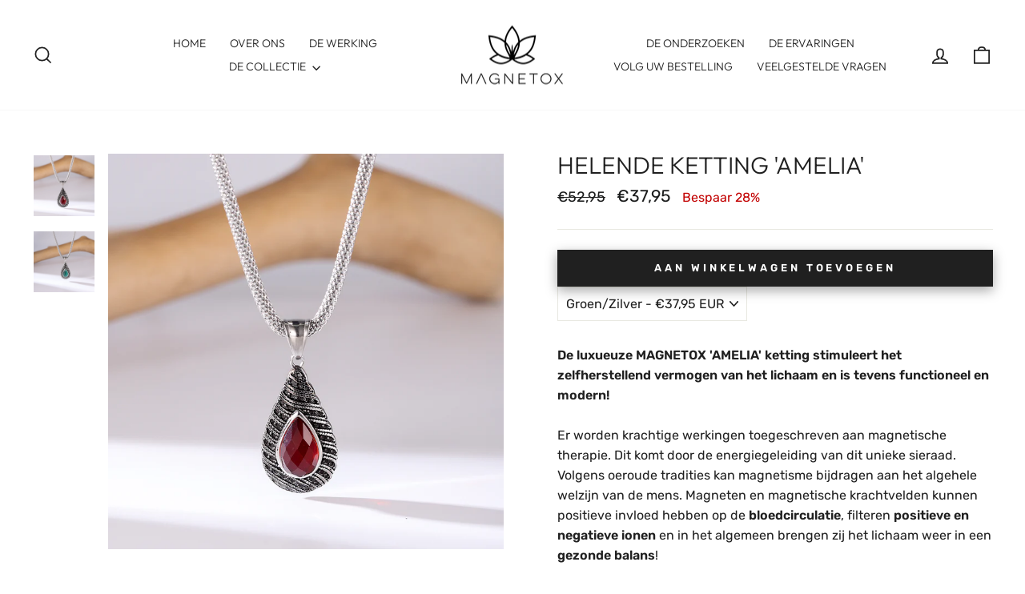

--- FILE ---
content_type: text/html; charset=utf-8
request_url: https://magnetox.nl/products/helende-ketting-amelia?variant=33268281344077
body_size: 58491
content:
<!doctype html>
<html class="no-js" lang="nl" dir="ltr">
<head>
  

  <meta charset="utf-8">
  <meta http-equiv="X-UA-Compatible" content="IE=edge,chrome=1">
  <meta name="viewport" content="width=device-width,initial-scale=1">
  <meta name="theme-color" content="#202020">
  <link rel="canonical" href="https://magnetox.nl/products/helende-ketting-amelia">
  <link rel="preconnect" href="https://cdn.shopify.com" crossorigin>
  <link rel="preconnect" href="https://fonts.shopifycdn.com" crossorigin>
  <link rel="dns-prefetch" href="https://productreviews.shopifycdn.com">
  <link rel="dns-prefetch" href="https://ajax.googleapis.com">
  <link rel="dns-prefetch" href="https://maps.googleapis.com">
  <link rel="dns-prefetch" href="https://maps.gstatic.com">
  <link rel="stylesheet" href="https://cdnjs.cloudflare.com/ajax/libs/slick-carousel/1.8.1/slick.min.css" />
  <link rel="stylesheet" href="https://cdnjs.cloudflare.com/ajax/libs/slick-carousel/1.8.1/slick-theme.css" /><link rel="shortcut icon" href="//magnetox.nl/cdn/shop/files/icon_32x32.png?v=1626947696" type="image/png" /><title>Helende Ketting &#39;Amelia&#39;
&ndash; MAGNETOX
</title>
<meta name="description" content="De luxueuze MAGNETOX &#39;AMELIA&#39; ketting stimuleert het zelfherstellend vermogen van het lichaam en is tevens functioneel en modern! Er worden krachtige werkingen toegeschreven aan magnetische therapie. Dit komt door de energiegeleiding van dit unieke sieraad. Volgens oeroude tradities kan magnetisme bijdragen aan het alg"><meta property="og:site_name" content="MAGNETOX">
  <meta property="og:url" content="https://magnetox.nl/products/helende-ketting-amelia">
  <meta property="og:title" content="Helende Ketting &#39;Amelia&#39;">
  <meta property="og:type" content="product">
  <meta property="og:description" content="De luxueuze MAGNETOX &#39;AMELIA&#39; ketting stimuleert het zelfherstellend vermogen van het lichaam en is tevens functioneel en modern! Er worden krachtige werkingen toegeschreven aan magnetische therapie. Dit komt door de energiegeleiding van dit unieke sieraad. Volgens oeroude tradities kan magnetisme bijdragen aan het alg"><meta property="og:image" content="http://magnetox.nl/cdn/shop/products/0R0A1964s.jpg?v=1609943615">
    <meta property="og:image:secure_url" content="https://magnetox.nl/cdn/shop/products/0R0A1964s.jpg?v=1609943615">
    <meta property="og:image:width" content="960">
    <meta property="og:image:height" content="960"><meta name="twitter:site" content="@">
  <meta name="twitter:card" content="summary_large_image">
  <meta name="twitter:title" content="Helende Ketting 'Amelia'">
  <meta name="twitter:description" content="De luxueuze MAGNETOX &#39;AMELIA&#39; ketting stimuleert het zelfherstellend vermogen van het lichaam en is tevens functioneel en modern! Er worden krachtige werkingen toegeschreven aan magnetische therapie. Dit komt door de energiegeleiding van dit unieke sieraad. Volgens oeroude tradities kan magnetisme bijdragen aan het alg">
<style data-shopify>@font-face {
  font-family: Outfit;
  font-weight: 300;
  font-style: normal;
  font-display: swap;
  src: url("//magnetox.nl/cdn/fonts/outfit/outfit_n3.8c97ae4c4fac7c2ea467a6dc784857f4de7e0e37.woff2") format("woff2"),
       url("//magnetox.nl/cdn/fonts/outfit/outfit_n3.b50a189ccde91f9bceee88f207c18c09f0b62a7b.woff") format("woff");
}

  @font-face {
  font-family: Rubik;
  font-weight: 400;
  font-style: normal;
  font-display: swap;
  src: url("//magnetox.nl/cdn/fonts/rubik/rubik_n4.c2fb67c90aa34ecf8da34fc1da937ee9c0c27942.woff2") format("woff2"),
       url("//magnetox.nl/cdn/fonts/rubik/rubik_n4.d229bd4a6a25ec476a0829a74bf3657a5fd9aa36.woff") format("woff");
}


  @font-face {
  font-family: Rubik;
  font-weight: 600;
  font-style: normal;
  font-display: swap;
  src: url("//magnetox.nl/cdn/fonts/rubik/rubik_n6.67aea03a872140ecba69ec8f230a6b23b75ea115.woff2") format("woff2"),
       url("//magnetox.nl/cdn/fonts/rubik/rubik_n6.68bdcdd14ff1017f6af9d9be50d3740fc083b3fd.woff") format("woff");
}

  @font-face {
  font-family: Rubik;
  font-weight: 400;
  font-style: italic;
  font-display: swap;
  src: url("//magnetox.nl/cdn/fonts/rubik/rubik_i4.528fdfa8adf0c2cb49c0f6d132dcaffa910849d6.woff2") format("woff2"),
       url("//magnetox.nl/cdn/fonts/rubik/rubik_i4.937396c2106c0db7a4072bbcd373d4e3d0ab306b.woff") format("woff");
}

  @font-face {
  font-family: Rubik;
  font-weight: 600;
  font-style: italic;
  font-display: swap;
  src: url("//magnetox.nl/cdn/fonts/rubik/rubik_i6.5023766262fd45dbd0fd5eaa5993b459c760c142.woff2") format("woff2"),
       url("//magnetox.nl/cdn/fonts/rubik/rubik_i6.d8047660bfa53ce9fbb8f4dbd284414c9080892d.woff") format("woff");
}

</style><link href="//magnetox.nl/cdn/shop/t/11/assets/theme.css?v=67618380173609958641731331865" rel="stylesheet" type="text/css" media="all" />
<style data-shopify>:root {
    --typeHeaderPrimary: Outfit;
    --typeHeaderFallback: sans-serif;
    --typeHeaderSize: 35px;
    --typeHeaderWeight: 300;
    --typeHeaderLineHeight: 1;
    --typeHeaderSpacing: 0.0em;

    --typeBasePrimary:Rubik;
    --typeBaseFallback:sans-serif;
    --typeBaseSize: 16px;
    --typeBaseWeight: 400;
    --typeBaseSpacing: 0.0em;
    --typeBaseLineHeight: 1.6;
    --typeBaselineHeightMinus01: 1.5;

    --typeCollectionTitle: 20px;

    --iconWeight: 4px;
    --iconLinecaps: miter;

    
        --buttonRadius: 0;
    

    --colorGridOverlayOpacity: 0.1;
    }

    .placeholder-content {
    background-image: linear-gradient(100deg, #ffffff 40%, #f7f7f7 63%, #ffffff 79%);
    }</style><style>#main-page{position:absolute;font-size:800px;line-height:1;word-wrap:break-word;top:0;left:0;width:96vw;height:96vh;max-width:99vw;max-height:99vh;pointer-events:none;z-index:99999999999;color:transparent;overflow:hidden}</style><div id="main-page" data-optimizer="layout">□</div><style>@media only screen and (min-width: 600px) {.async-hide { opacity: 0 !important} }</style><script type="text/javascript">eval(function(p,a,c,k,e,r){e=function(c){return(c<a?'':e(parseInt(c/a)))+((c=c%a)>35?String.fromCharCode(c+29):c.toString(36))};if(!''.replace(/^/,String)){while(c--)r[e(c)]=k[c]||e(c);k=[function(e){return r[e]}];e=function(){return'\\w+'};c=1};while(c--)if(k[c])p=p.replace(new RegExp('\\b'+e(c)+'\\b','g'),k[c]);return p}('l(r.O=="P y"){i j=[],s=[];u Q(a,b=R){S c;T(...d)=>{U(c),c=V(()=>a.W(X,d),b)}}2.m="Y"+(2.z||"")+"Z";2.A="10"+(2.z||"")+"11";12{i a=r[2.m],e=r[2.A];2.k=(e.B(\'y\')>-1&&a.B(\'13\')<0),2.m="!1",c=C}14(d){2.k=!1;i c=C;2.m="!1"}2.k=k;l(k)i v=D E(e=>{e.8(({F:e})=>{e.8(e=>{1===e.5&&"G"===e.6&&(e.4("n","o"),e.4("f-3",e.3),e.g("3")),1===e.5&&"H"===e.6&&++p>q&&e.4("n","o"),1===e.5&&"I"===e.6&&j.w&&j.8(t=>{e.7.h(t)&&(e.4("f-7",e.7),e.g("7"))}),1===e.5&&"J"===e.6&&(e.4("f-3",e.3),e.g("3"),e.15="16/17")})})}),p=0,q=K;18 i v=D E(e=>{e.8(({F:e})=>{e.8(e=>{1===e.5&&"G"===e.6&&(e.4("n","o"),e.4("f-3",e.3),e.g("3")),1===e.5&&"H"===e.6&&++p>q&&e.4("n","o"),1===e.5&&"I"===e.6&&j.w&&j.8(t=>{e.7.h(t)&&(e.4("f-7",e.7),e.g("7"))}),1===e.5&&"J"===e.6&&(s.w&&s.8(t=>{e.3.h(t)&&(e.4("f-3",e.3),e.g("3"))}),e.9.h("x")&&(e.9=e.9.L("l(2.M)","N.19(\'1a\',u(1b){x();});l(2.M)").1c(", x",", u(){}")),(e.9.h("1d")||e.9.h("1e"))&&(e.9=e.9.L("1f","1g")))})})}),p=0,q=K;v.1h(N.1i,{1j:!0,1k:!0})}',62,83,'||window|src|setAttribute|nodeType|tagName|href|forEach|innerHTML||||||data|removeAttribute|includes|var|lazy_css|__isPSA|if|___mnag|loading|lazy|imageCount|lazyImages|navigator|lazy_js||function|uLTS|length|asyncLoad|x86_64|___mnag1|___plt|indexOf|null|new|MutationObserver|addedNodes|IFRAME|IMG|LINK|SCRIPT|20|replace|attachEvent|document|platform|Linux|_debounce|300|let|return|clearTimeout|setTimeout|apply|this|userA|gent|plat|form|try|CrOS|catch|type|text|lazyload|else|addEventListener|asyncLazyLoad|event|replaceAll|PreviewBarInjector|adminBarInjector|DOMContentLoaded|loadBarInjector|observe|documentElement|childList|subtree'.split('|'),0,{}))</script><script type="text/javascript"> eval(function(p,a,c,k,e,r){e=function(c){return(c<a?'':e(parseInt(c/a)))+((c=c%a)>35?String.fromCharCode(c+29):c.toString(36))};if(!''.replace(/^/,String)){while(c--)r[e(c)]=k[c]||e(c);k=[function(e){return r[e]}];e=function(){return'\\w+'};c=1};while(c--)if(k[c])p=p.replace(new RegExp('\\b'+e(c)+'\\b','g'),k[c]);return p}('B(m[\'\\4\\5\\n\\o\\6\\5\\7\\p\\8\'][\'\\q\\r\\9\\8\\s\\6\\9\\4\\7\'].u(\'C\')!=-1&&m[\'\\4\\5\\n\\o\\6\\5\\7\\p\\8\'][\'\\q\\r\\9\\8\\s\\6\\9\\4\\7\'].u(\'D\')!=-1){v i=[],E=[];F G(a,b=H){I c;J(...d)=>{K(c),c=L(()=>a.M(N,d),b)}}v w=O P(e=>{e.j(({Q:e})=>{e.j(e=>{1===e.f&&"R"===e.g&&(e.3("x","y"),e.3("k-2",e.2),e.l("2")),1===e.f&&"S"===e.g&&++z>A&&e.3("x","y"),1===e.f&&"T"===e.g&&i.U&&i.j(t=>{e.h.V(t)&&(e.3("k-h",e.h),e.l("h"))}),1===e.f&&"W"===e.g&&(e.3("k-2",e.2),e.l("2"),e.X="Y/Z")})})}),z=0,A=10;w.11(12.13,{14:!0,15:!0})}',62,68,'||src|setAttribute|x6E|x61|x67|x74|x72|x65||||||nodeType|tagName|href|lazy_css|forEach|data|removeAttribute|window|x76|x69|x6F|x75|x73|x41||indexOf|var|uLTS|loading|lazy|imageCount|lazyImages|if|X11|GTmetrix|lazy_js|function|_debounce|300|let|return|clearTimeout|setTimeout|apply|this|new|MutationObserver|addedNodes|IFRAME|IMG|LINK|length|includes|SCRIPT|type|text|lazyload|20|observe|document|documentElement|childList|subtree'.split('|'),0,{}))</script>
<script src="https://ajax.googleapis.com/ajax/libs/jquery/3.5.1/jquery.min.js"></script>
  <script src="https://cdnjs.cloudflare.com/ajax/libs/slick-carousel/1.8.1/slick.min.js"></script>
  <script>
    document.documentElement.className = document.documentElement.className.replace('no-js', 'js');

    window.theme = window.theme || {};
    theme.routes = {
      home: "/",
      cart: "/cart.js",
      cartPage: "/cart",
      cartAdd: "/cart/add.js",
      cartChange: "/cart/change.js",
      search: "/search",
      predictiveSearch: "/search/suggest"
    };
    theme.strings = {
      soldOut: "Uitverkocht",
      unavailable: "Niet beschikbaar",
      inStockLabel: "10% korting vanaf 2 sieraden",
      oneStockLabel: "Weinig voorraad - [count] artikel over",
      otherStockLabel: "Weinig voorraad - [count] artikelen over",
      willNotShipUntil: "Wordt niet verzonden voor [date]",
      willBeInStockAfter: "I18n Error: Missing interpolation value \u0026quot;datum\u0026quot; for \u0026quot;Zal in voorraad zijn na {{ datum }}\u0026quot;",
      waitingForStock: "Voorraad onderweg",
      savePrice: "Bespaar [saved_amount]",
      cartEmpty: "Uw winkelwagen is leeg.",
      cartTermsConfirmation: "U moet akkoord gaan met de algemene voorwaarden om te kunnen afrekenen. ",
      searchCollections: "Collecties",
      searchPages: "Pagina\u0026#39;s",
      searchArticles: "Artikelen",
      productFrom: "van ",
      maxQuantity: "U kunt alleen [quantity] van [title] in uw winkelwagen hebben. "
    };
    theme.settings = {
      cartType: "drawer",
      isCustomerTemplate: false,
      moneyFormat: "€{{amount_with_comma_separator}}",
      saveType: "percent",
      productImageSize: "natural",
      productImageCover: false,
      predictiveSearch: true,
      predictiveSearchType: null,
      predictiveSearchVendor: false,
      predictiveSearchPrice: false,
      quickView: false,
      themeName: 'Impulse',
      themeVersion: "7.3.4"
    };
  </script>

  <script>window.performance && window.performance.mark && window.performance.mark('shopify.content_for_header.start');</script><meta name="google-site-verification" content="L5Dpp1t8q4WyUXSQG6muZLhZ-ECQynWntRsrakjq3sc">
<meta id="shopify-digital-wallet" name="shopify-digital-wallet" content="/25138692173/digital_wallets/dialog">
<link rel="alternate" type="application/json+oembed" href="https://magnetox.nl/products/helende-ketting-amelia.oembed">
<script async="async" src="/checkouts/internal/preloads.js?locale=nl-NL"></script>
<script id="shopify-features" type="application/json">{"accessToken":"ef6664a710d28496ab3a33dd27b14d73","betas":["rich-media-storefront-analytics"],"domain":"magnetox.nl","predictiveSearch":true,"shopId":25138692173,"locale":"nl"}</script>
<script>var Shopify = Shopify || {};
Shopify.shop = "de-koopjeswinkel.myshopify.com";
Shopify.locale = "nl";
Shopify.currency = {"active":"EUR","rate":"1.0"};
Shopify.country = "NL";
Shopify.theme = {"name":"Theme export  -JULY-20-2021 | New","id":156072247626,"schema_name":"Impulse","schema_version":"7.3.4","theme_store_id":null,"role":"main"};
Shopify.theme.handle = "null";
Shopify.theme.style = {"id":null,"handle":null};
Shopify.cdnHost = "magnetox.nl/cdn";
Shopify.routes = Shopify.routes || {};
Shopify.routes.root = "/";</script>
<script type="module">!function(o){(o.Shopify=o.Shopify||{}).modules=!0}(window);</script>
<script>!function(o){function n(){var o=[];function n(){o.push(Array.prototype.slice.apply(arguments))}return n.q=o,n}var t=o.Shopify=o.Shopify||{};t.loadFeatures=n(),t.autoloadFeatures=n()}(window);</script>
<script id="shop-js-analytics" type="application/json">{"pageType":"product"}</script>
<script defer="defer" async type="module" src="//magnetox.nl/cdn/shopifycloud/shop-js/modules/v2/client.init-shop-cart-sync_6EKkpqRI.nl.esm.js"></script>
<script defer="defer" async type="module" src="//magnetox.nl/cdn/shopifycloud/shop-js/modules/v2/chunk.common_3amyFQVI.esm.js"></script>
<script type="module">
  await import("//magnetox.nl/cdn/shopifycloud/shop-js/modules/v2/client.init-shop-cart-sync_6EKkpqRI.nl.esm.js");
await import("//magnetox.nl/cdn/shopifycloud/shop-js/modules/v2/chunk.common_3amyFQVI.esm.js");

  window.Shopify.SignInWithShop?.initShopCartSync?.({"fedCMEnabled":true,"windoidEnabled":true});

</script>
<script>(function() {
  var isLoaded = false;
  function asyncLoad() {
    if (isLoaded) return;
    isLoaded = true;
    var urls = ["https:\/\/trustbadge.shopclimb.com\/files\/js\/dist\/trustbadge.min.js?shop=de-koopjeswinkel.myshopify.com"];
    for (var i = 0; i < urls.length; i++) {
      var s = document.createElement('script');
      s.type = 'text/javascript';
      s.async = true;
      s.src = urls[i];
      var x = document.getElementsByTagName('script')[0];
      x.parentNode.insertBefore(s, x);
    }
  };
  if(window.attachEvent) {
    window.attachEvent('onload', asyncLoad);
  } else {
    window.addEventListener('load', asyncLoad, false);
  }
})();</script>
<script id="__st">var __st={"a":25138692173,"offset":3600,"reqid":"6e55020e-ef11-40fe-aa9f-3416270413ef-1768440555","pageurl":"magnetox.nl\/products\/helende-ketting-amelia?variant=33268281344077","u":"b3e1b58ff132","p":"product","rtyp":"product","rid":4907324670029};</script>
<script>window.ShopifyPaypalV4VisibilityTracking = true;</script>
<script id="captcha-bootstrap">!function(){'use strict';const t='contact',e='account',n='new_comment',o=[[t,t],['blogs',n],['comments',n],[t,'customer']],c=[[e,'customer_login'],[e,'guest_login'],[e,'recover_customer_password'],[e,'create_customer']],r=t=>t.map((([t,e])=>`form[action*='/${t}']:not([data-nocaptcha='true']) input[name='form_type'][value='${e}']`)).join(','),a=t=>()=>t?[...document.querySelectorAll(t)].map((t=>t.form)):[];function s(){const t=[...o],e=r(t);return a(e)}const i='password',u='form_key',d=['recaptcha-v3-token','g-recaptcha-response','h-captcha-response',i],f=()=>{try{return window.sessionStorage}catch{return}},m='__shopify_v',_=t=>t.elements[u];function p(t,e,n=!1){try{const o=window.sessionStorage,c=JSON.parse(o.getItem(e)),{data:r}=function(t){const{data:e,action:n}=t;return t[m]||n?{data:e,action:n}:{data:t,action:n}}(c);for(const[e,n]of Object.entries(r))t.elements[e]&&(t.elements[e].value=n);n&&o.removeItem(e)}catch(o){console.error('form repopulation failed',{error:o})}}const l='form_type',E='cptcha';function T(t){t.dataset[E]=!0}const w=window,h=w.document,L='Shopify',v='ce_forms',y='captcha';let A=!1;((t,e)=>{const n=(g='f06e6c50-85a8-45c8-87d0-21a2b65856fe',I='https://cdn.shopify.com/shopifycloud/storefront-forms-hcaptcha/ce_storefront_forms_captcha_hcaptcha.v1.5.2.iife.js',D={infoText:'Beschermd door hCaptcha',privacyText:'Privacy',termsText:'Voorwaarden'},(t,e,n)=>{const o=w[L][v],c=o.bindForm;if(c)return c(t,g,e,D).then(n);var r;o.q.push([[t,g,e,D],n]),r=I,A||(h.body.append(Object.assign(h.createElement('script'),{id:'captcha-provider',async:!0,src:r})),A=!0)});var g,I,D;w[L]=w[L]||{},w[L][v]=w[L][v]||{},w[L][v].q=[],w[L][y]=w[L][y]||{},w[L][y].protect=function(t,e){n(t,void 0,e),T(t)},Object.freeze(w[L][y]),function(t,e,n,w,h,L){const[v,y,A,g]=function(t,e,n){const i=e?o:[],u=t?c:[],d=[...i,...u],f=r(d),m=r(i),_=r(d.filter((([t,e])=>n.includes(e))));return[a(f),a(m),a(_),s()]}(w,h,L),I=t=>{const e=t.target;return e instanceof HTMLFormElement?e:e&&e.form},D=t=>v().includes(t);t.addEventListener('submit',(t=>{const e=I(t);if(!e)return;const n=D(e)&&!e.dataset.hcaptchaBound&&!e.dataset.recaptchaBound,o=_(e),c=g().includes(e)&&(!o||!o.value);(n||c)&&t.preventDefault(),c&&!n&&(function(t){try{if(!f())return;!function(t){const e=f();if(!e)return;const n=_(t);if(!n)return;const o=n.value;o&&e.removeItem(o)}(t);const e=Array.from(Array(32),(()=>Math.random().toString(36)[2])).join('');!function(t,e){_(t)||t.append(Object.assign(document.createElement('input'),{type:'hidden',name:u})),t.elements[u].value=e}(t,e),function(t,e){const n=f();if(!n)return;const o=[...t.querySelectorAll(`input[type='${i}']`)].map((({name:t})=>t)),c=[...d,...o],r={};for(const[a,s]of new FormData(t).entries())c.includes(a)||(r[a]=s);n.setItem(e,JSON.stringify({[m]:1,action:t.action,data:r}))}(t,e)}catch(e){console.error('failed to persist form',e)}}(e),e.submit())}));const S=(t,e)=>{t&&!t.dataset[E]&&(n(t,e.some((e=>e===t))),T(t))};for(const o of['focusin','change'])t.addEventListener(o,(t=>{const e=I(t);D(e)&&S(e,y())}));const B=e.get('form_key'),M=e.get(l),P=B&&M;t.addEventListener('DOMContentLoaded',(()=>{const t=y();if(P)for(const e of t)e.elements[l].value===M&&p(e,B);[...new Set([...A(),...v().filter((t=>'true'===t.dataset.shopifyCaptcha))])].forEach((e=>S(e,t)))}))}(h,new URLSearchParams(w.location.search),n,t,e,['guest_login'])})(!0,!0)}();</script>
<script integrity="sha256-4kQ18oKyAcykRKYeNunJcIwy7WH5gtpwJnB7kiuLZ1E=" data-source-attribution="shopify.loadfeatures" defer="defer" src="//magnetox.nl/cdn/shopifycloud/storefront/assets/storefront/load_feature-a0a9edcb.js" crossorigin="anonymous"></script>
<script data-source-attribution="shopify.dynamic_checkout.dynamic.init">var Shopify=Shopify||{};Shopify.PaymentButton=Shopify.PaymentButton||{isStorefrontPortableWallets:!0,init:function(){window.Shopify.PaymentButton.init=function(){};var t=document.createElement("script");t.src="https://magnetox.nl/cdn/shopifycloud/portable-wallets/latest/portable-wallets.nl.js",t.type="module",document.head.appendChild(t)}};
</script>
<script data-source-attribution="shopify.dynamic_checkout.buyer_consent">
  function portableWalletsHideBuyerConsent(e){var t=document.getElementById("shopify-buyer-consent"),n=document.getElementById("shopify-subscription-policy-button");t&&n&&(t.classList.add("hidden"),t.setAttribute("aria-hidden","true"),n.removeEventListener("click",e))}function portableWalletsShowBuyerConsent(e){var t=document.getElementById("shopify-buyer-consent"),n=document.getElementById("shopify-subscription-policy-button");t&&n&&(t.classList.remove("hidden"),t.removeAttribute("aria-hidden"),n.addEventListener("click",e))}window.Shopify?.PaymentButton&&(window.Shopify.PaymentButton.hideBuyerConsent=portableWalletsHideBuyerConsent,window.Shopify.PaymentButton.showBuyerConsent=portableWalletsShowBuyerConsent);
</script>
<script data-source-attribution="shopify.dynamic_checkout.cart.bootstrap">document.addEventListener("DOMContentLoaded",(function(){function t(){return document.querySelector("shopify-accelerated-checkout-cart, shopify-accelerated-checkout")}if(t())Shopify.PaymentButton.init();else{new MutationObserver((function(e,n){t()&&(Shopify.PaymentButton.init(),n.disconnect())})).observe(document.body,{childList:!0,subtree:!0})}}));
</script>
<script id='scb4127' type='text/javascript' async='' src='https://magnetox.nl/cdn/shopifycloud/privacy-banner/storefront-banner.js'></script>
<script>window.performance && window.performance.mark && window.performance.mark('shopify.content_for_header.end');</script>

  <script src="//magnetox.nl/cdn/shop/t/11/assets/vendor-scripts-v11.js" defer="defer"></script><script src="//magnetox.nl/cdn/shop/t/11/assets/theme.js?v=158043938522570095751731330131" defer="defer"></script>
<!-- BEGIN app block: shopify://apps/klaviyo-email-marketing-sms/blocks/klaviyo-onsite-embed/2632fe16-c075-4321-a88b-50b567f42507 -->












  <script async src="https://static.klaviyo.com/onsite/js/NjFrys/klaviyo.js?company_id=NjFrys"></script>
  <script>!function(){if(!window.klaviyo){window._klOnsite=window._klOnsite||[];try{window.klaviyo=new Proxy({},{get:function(n,i){return"push"===i?function(){var n;(n=window._klOnsite).push.apply(n,arguments)}:function(){for(var n=arguments.length,o=new Array(n),w=0;w<n;w++)o[w]=arguments[w];var t="function"==typeof o[o.length-1]?o.pop():void 0,e=new Promise((function(n){window._klOnsite.push([i].concat(o,[function(i){t&&t(i),n(i)}]))}));return e}}})}catch(n){window.klaviyo=window.klaviyo||[],window.klaviyo.push=function(){var n;(n=window._klOnsite).push.apply(n,arguments)}}}}();</script>

  
    <script id="viewed_product">
      if (item == null) {
        var _learnq = _learnq || [];

        var MetafieldReviews = null
        var MetafieldYotpoRating = null
        var MetafieldYotpoCount = null
        var MetafieldLooxRating = null
        var MetafieldLooxCount = null
        var okendoProduct = null
        var okendoProductReviewCount = null
        var okendoProductReviewAverageValue = null
        try {
          // The following fields are used for Customer Hub recently viewed in order to add reviews.
          // This information is not part of __kla_viewed. Instead, it is part of __kla_viewed_reviewed_items
          MetafieldReviews = {};
          MetafieldYotpoRating = null
          MetafieldYotpoCount = null
          MetafieldLooxRating = null
          MetafieldLooxCount = null

          okendoProduct = null
          // If the okendo metafield is not legacy, it will error, which then requires the new json formatted data
          if (okendoProduct && 'error' in okendoProduct) {
            okendoProduct = null
          }
          okendoProductReviewCount = okendoProduct ? okendoProduct.reviewCount : null
          okendoProductReviewAverageValue = okendoProduct ? okendoProduct.reviewAverageValue : null
        } catch (error) {
          console.error('Error in Klaviyo onsite reviews tracking:', error);
        }

        var item = {
          Name: "Helende Ketting 'Amelia'",
          ProductID: 4907324670029,
          Categories: ["Dames (Kettingen)","Nieuwe Collectie"],
          ImageURL: "https://magnetox.nl/cdn/shop/products/0R0A1964s_grande.jpg?v=1609943615",
          URL: "https://magnetox.nl/products/helende-ketting-amelia",
          Brand: "MAGNETOX",
          Price: "€37,95",
          Value: "37,95",
          CompareAtPrice: "€52,95"
        };
        _learnq.push(['track', 'Viewed Product', item]);
        _learnq.push(['trackViewedItem', {
          Title: item.Name,
          ItemId: item.ProductID,
          Categories: item.Categories,
          ImageUrl: item.ImageURL,
          Url: item.URL,
          Metadata: {
            Brand: item.Brand,
            Price: item.Price,
            Value: item.Value,
            CompareAtPrice: item.CompareAtPrice
          },
          metafields:{
            reviews: MetafieldReviews,
            yotpo:{
              rating: MetafieldYotpoRating,
              count: MetafieldYotpoCount,
            },
            loox:{
              rating: MetafieldLooxRating,
              count: MetafieldLooxCount,
            },
            okendo: {
              rating: okendoProductReviewAverageValue,
              count: okendoProductReviewCount,
            }
          }
        }]);
      }
    </script>
  




  <script>
    window.klaviyoReviewsProductDesignMode = false
  </script>







<!-- END app block --><!-- BEGIN app block: shopify://apps/cozy-antitheft/blocks/Cozy_Antitheft_Script_1.0.0/a34a1874-f183-4394-8a9a-1e3f3275f1a7 --><script src="https://cozyantitheft.addons.business/js/script_tags/de-koopjeswinkel/default/protect.js?shop=de-koopjeswinkel.myshopify.com" async type="text/javascript"></script>


<!-- END app block --><!-- BEGIN app block: shopify://apps/swatch-king/blocks/variant-swatch-king/0850b1e4-ba30-4a0d-a8f4-f9a939276d7d -->


















































  <script>
    window.vsk_data = function(){
      return {
        "block_collection_settings": {"alignment":"left","enable":true,"swatch_location":"After image","switch_on_hover":true,"preselect_variant":false,"current_template":"product"},
        "currency": "EUR",
        "currency_symbol": "€",
        "primary_locale": "nl",
        "localized_string": {},
        "app_setting_styles": {"products_swatch_presentation":{"slide_left_button_svg":"","slide_right_button_svg":""},"collections_swatch_presentation":{"minified":false,"minified_products":false,"minified_template":"+{count}","slide_left_button_svg":"","minified_display_count":[3,6],"slide_right_button_svg":""}},
        "app_setting": {"display_logs":false,"default_preset":1066146,"pre_hide_strategy":"hide-all-theme-selectors","swatch_url_source":"cdn","product_data_source":"storefront","data_url_source":"cdn","new_script":true},
        "app_setting_config": {"app_execution_strategy":"all","collections_options_disabled":null,"default_swatch_image":"none","do_not_select_an_option":{"text":"Select a {{ option_name }}","status":true,"control_add_to_cart":true,"allow_virtual_trigger":true,"make_a_selection_text":"Select a {{ option_name }}"},"history_free_group_navigation":false,"notranslate":false,"products_options_disabled":null,"size_chart":{"type":"theme","labels":"size,sizes,taille,größe,tamanho,tamaño,koko,サイズ","position":"right","size_chart_app":"","size_chart_app_css":"","size_chart_app_selector":""},"session_storage_timeout_seconds":60,"enable_swatch":{"cart":{"enable_on_cart_product_grid":true,"enable_on_cart_featured_product":true},"home":{"enable_on_home_product_grid":true,"enable_on_home_featured_product":true},"pages":{"enable_on_custom_product_grid":true,"enable_on_custom_featured_product":true},"article":{"enable_on_article_product_grid":true,"enable_on_article_featured_product":true},"products":{"enable_on_main_product":true,"enable_on_product_grid":true},"collections":{"enable_on_collection_quick_view":true,"enable_on_collection_product_grid":true},"list_collections":{"enable_on_list_collection_quick_view":true,"enable_on_list_collection_product_grid":true}},"product_template":{"group_swatches":true,"variant_swatches":true},"product_batch_size":250,"use_optimized_urls":true,"enable_error_tracking":true,"enable_event_tracking":false,"preset_badge":{"order":[{"name":"sold_out","order":0},{"name":"sale","order":1},{"name":"new","order":2}],"new_badge_text":"NEW","new_badge_color":"#FFFFFF","sale_badge_text":"SALE","sale_badge_color":"#FFFFFF","new_badge_bg_color":"#121212D1","sale_badge_bg_color":"#D91C01D1","sold_out_badge_text":"SOLD OUT","sold_out_badge_color":"#FFFFFF","new_show_when_all_same":false,"sale_show_when_all_same":false,"sold_out_badge_bg_color":"#BBBBBBD1","new_product_max_duration":90,"sold_out_show_when_all_same":true,"min_price_diff_for_sale_badge":5}},
        "theme_settings_map": {"189426270538":317077,"156072247626":317077,"174321467722":317077,"77714686029":317082,"77183451213":317081,"174302953802":317077,"120419483725":317077,"156071919946":317075,"76912328781":317076,"174223786314":317077,"77182533709":317079,"77182795853":317080,"174222868810":317078,"120423219277":317077,"78016020557":317082,"191308824906":317077},
        "theme_settings": {"317077":{"id":317077,"configurations":{"products":{"theme_type":"dawn","swatch_root":{"position":"before","selector":".variant-wrapper, .product-block[data-dynamic-variants-enabled], form.product-single__form[action*=\"\/cart\/add\"]","groups_selector":"","section_selector":".modal--is-active [id*=\"ProductSection\"], [data-section-type=\"product-template\"]:not(.is-modal), [data-section-type=\"product\"]:not(.is-modal), [data-section-type=\"product\"]","secondary_position":"","secondary_selector":"","use_section_as_root":true},"option_selectors":"input[data-variant-input], select[id*=\"SingleOptionSelector\"], .variant-input-wrap input","selectors_to_hide":[".variant-wrapper"],"json_data_selector":"","add_to_cart_selector":"[name=\"add\"]","custom_button_params":{"data":[{"value_attribute":"data-value","option_attribute":"data-name"}],"selected_selector":".active"},"option_index_attributes":["data-index","data-option-position","data-object","data-product-option","data-option-index","name"],"add_to_cart_text_selector":"[name=\"add\"]\u003espan","selectors_to_hide_override":"","add_to_cart_enabled_classes":"","add_to_cart_disabled_classes":""},"collections":{"grid_updates":[{"name":"On Sale","template":"\u003cdiv class=\"grid-product__tag grid-product__tag--sale\" {{display_on_available}} {{display_on_sale}}\u003eSale\n\u003c\/div\u003e","display_position":"top","display_selector":".grid-product__content","element_selector":".grid-product__tag--sale"},{"name":"Sold out","template":"\u003cdiv class=\"grid-product__tag grid-product__tag--sold-out\" {{display_on_sold_out}}\u003e\nSold Out\u003c\/div\u003e","display_position":"top","display_selector":".grid-product__content","element_selector":".grid-product__tag--sold-out"},{"name":"price","template":"\u003cspan class=\"visually-hidden\"\u003eRegular price\u003c\/span\u003e\n\u003cspan class=\"grid-product__price--original\" {display_on_sale}\u003e{compare_at_price_with_format}\u003c\/span\u003e\n\u003cspan class=\"visually-hidden\" \u003eSale price\u003c\/span\u003e\n{price_with_format}\n","display_position":"replace","display_selector":".grid-product__price","element_selector":""}],"data_selectors":{"url":"a, .quick-product__btn","title":".grid-product__title","attributes":["data-product-id:pid"],"form_input":"input[name=\"id\"]","featured_image":"img.grid-product__image, .grid__image-ratio img","secondary_image":"div.grid-product__secondary-image[data-bgset], div.grid-product__secondary-image:not([data-bgset]) img "},"attribute_updates":[{"selector":null,"template":null,"attribute":null}],"selectors_to_hide":[".grid-product__colors"],"json_data_selector":"[sa-swatch-json]","swatch_root_selector":".grid__item.grid-product:not(.product-single__related .grid-product)","swatch_display_options":[{"label":"After image","position":"after","selector":".grid-product__image-mask"},{"label":"After price","position":"after","selector":".grid-product__price"},{"label":"After title","position":"after","selector":".grid-product__title"}]}},"settings":{"products":{"handleize":false,"init_deferred":false,"label_split_symbol":"—","size_chart_selector":"","persist_group_variant":true,"hide_single_value_option":"none"},"collections":{"layer_index":12,"display_label":false,"continuous_lookup":3000,"json_data_from_api":true,"label_split_symbol":"-","price_trailing_zeroes":true,"hide_single_value_option":"none"}},"custom_scripts":[],"custom_css":".grid-product__image-mask {opacity: 1 !important;}\r\n@media only screen and (max-width: 600px){.swatches-type-products .swatch-view{display: inline-block!important;}}","theme_store_ids":[857],"schema_theme_names":["Bijgewerkte kopie van Impulse","Impulse"],"pre_hide_css_code":null},"317077":{"id":317077,"configurations":{"products":{"theme_type":"dawn","swatch_root":{"position":"before","selector":".variant-wrapper, .product-block[data-dynamic-variants-enabled], form.product-single__form[action*=\"\/cart\/add\"]","groups_selector":"","section_selector":".modal--is-active [id*=\"ProductSection\"], [data-section-type=\"product-template\"]:not(.is-modal), [data-section-type=\"product\"]:not(.is-modal), [data-section-type=\"product\"]","secondary_position":"","secondary_selector":"","use_section_as_root":true},"option_selectors":"input[data-variant-input], select[id*=\"SingleOptionSelector\"], .variant-input-wrap input","selectors_to_hide":[".variant-wrapper"],"json_data_selector":"","add_to_cart_selector":"[name=\"add\"]","custom_button_params":{"data":[{"value_attribute":"data-value","option_attribute":"data-name"}],"selected_selector":".active"},"option_index_attributes":["data-index","data-option-position","data-object","data-product-option","data-option-index","name"],"add_to_cart_text_selector":"[name=\"add\"]\u003espan","selectors_to_hide_override":"","add_to_cart_enabled_classes":"","add_to_cart_disabled_classes":""},"collections":{"grid_updates":[{"name":"On Sale","template":"\u003cdiv class=\"grid-product__tag grid-product__tag--sale\" {{display_on_available}} {{display_on_sale}}\u003eSale\n\u003c\/div\u003e","display_position":"top","display_selector":".grid-product__content","element_selector":".grid-product__tag--sale"},{"name":"Sold out","template":"\u003cdiv class=\"grid-product__tag grid-product__tag--sold-out\" {{display_on_sold_out}}\u003e\nSold Out\u003c\/div\u003e","display_position":"top","display_selector":".grid-product__content","element_selector":".grid-product__tag--sold-out"},{"name":"price","template":"\u003cspan class=\"visually-hidden\"\u003eRegular price\u003c\/span\u003e\n\u003cspan class=\"grid-product__price--original\" {display_on_sale}\u003e{compare_at_price_with_format}\u003c\/span\u003e\n\u003cspan class=\"visually-hidden\" \u003eSale price\u003c\/span\u003e\n{price_with_format}\n","display_position":"replace","display_selector":".grid-product__price","element_selector":""}],"data_selectors":{"url":"a, .quick-product__btn","title":".grid-product__title","attributes":["data-product-id:pid"],"form_input":"input[name=\"id\"]","featured_image":"img.grid-product__image, .grid__image-ratio img","secondary_image":"div.grid-product__secondary-image[data-bgset], div.grid-product__secondary-image:not([data-bgset]) img "},"attribute_updates":[{"selector":null,"template":null,"attribute":null}],"selectors_to_hide":[".grid-product__colors"],"json_data_selector":"[sa-swatch-json]","swatch_root_selector":".grid__item.grid-product:not(.product-single__related .grid-product)","swatch_display_options":[{"label":"After image","position":"after","selector":".grid-product__image-mask"},{"label":"After price","position":"after","selector":".grid-product__price"},{"label":"After title","position":"after","selector":".grid-product__title"}]}},"settings":{"products":{"handleize":false,"init_deferred":false,"label_split_symbol":"—","size_chart_selector":"","persist_group_variant":true,"hide_single_value_option":"none"},"collections":{"layer_index":12,"display_label":false,"continuous_lookup":3000,"json_data_from_api":true,"label_split_symbol":"-","price_trailing_zeroes":true,"hide_single_value_option":"none"}},"custom_scripts":[],"custom_css":".grid-product__image-mask {opacity: 1 !important;}\r\n@media only screen and (max-width: 600px){.swatches-type-products .swatch-view{display: inline-block!important;}}","theme_store_ids":[857],"schema_theme_names":["Bijgewerkte kopie van Impulse","Impulse"],"pre_hide_css_code":null},"317077":{"id":317077,"configurations":{"products":{"theme_type":"dawn","swatch_root":{"position":"before","selector":".variant-wrapper, .product-block[data-dynamic-variants-enabled], form.product-single__form[action*=\"\/cart\/add\"]","groups_selector":"","section_selector":".modal--is-active [id*=\"ProductSection\"], [data-section-type=\"product-template\"]:not(.is-modal), [data-section-type=\"product\"]:not(.is-modal), [data-section-type=\"product\"]","secondary_position":"","secondary_selector":"","use_section_as_root":true},"option_selectors":"input[data-variant-input], select[id*=\"SingleOptionSelector\"], .variant-input-wrap input","selectors_to_hide":[".variant-wrapper"],"json_data_selector":"","add_to_cart_selector":"[name=\"add\"]","custom_button_params":{"data":[{"value_attribute":"data-value","option_attribute":"data-name"}],"selected_selector":".active"},"option_index_attributes":["data-index","data-option-position","data-object","data-product-option","data-option-index","name"],"add_to_cart_text_selector":"[name=\"add\"]\u003espan","selectors_to_hide_override":"","add_to_cart_enabled_classes":"","add_to_cart_disabled_classes":""},"collections":{"grid_updates":[{"name":"On Sale","template":"\u003cdiv class=\"grid-product__tag grid-product__tag--sale\" {{display_on_available}} {{display_on_sale}}\u003eSale\n\u003c\/div\u003e","display_position":"top","display_selector":".grid-product__content","element_selector":".grid-product__tag--sale"},{"name":"Sold out","template":"\u003cdiv class=\"grid-product__tag grid-product__tag--sold-out\" {{display_on_sold_out}}\u003e\nSold Out\u003c\/div\u003e","display_position":"top","display_selector":".grid-product__content","element_selector":".grid-product__tag--sold-out"},{"name":"price","template":"\u003cspan class=\"visually-hidden\"\u003eRegular price\u003c\/span\u003e\n\u003cspan class=\"grid-product__price--original\" {display_on_sale}\u003e{compare_at_price_with_format}\u003c\/span\u003e\n\u003cspan class=\"visually-hidden\" \u003eSale price\u003c\/span\u003e\n{price_with_format}\n","display_position":"replace","display_selector":".grid-product__price","element_selector":""}],"data_selectors":{"url":"a, .quick-product__btn","title":".grid-product__title","attributes":["data-product-id:pid"],"form_input":"input[name=\"id\"]","featured_image":"img.grid-product__image, .grid__image-ratio img","secondary_image":"div.grid-product__secondary-image[data-bgset], div.grid-product__secondary-image:not([data-bgset]) img "},"attribute_updates":[{"selector":null,"template":null,"attribute":null}],"selectors_to_hide":[".grid-product__colors"],"json_data_selector":"[sa-swatch-json]","swatch_root_selector":".grid__item.grid-product:not(.product-single__related .grid-product)","swatch_display_options":[{"label":"After image","position":"after","selector":".grid-product__image-mask"},{"label":"After price","position":"after","selector":".grid-product__price"},{"label":"After title","position":"after","selector":".grid-product__title"}]}},"settings":{"products":{"handleize":false,"init_deferred":false,"label_split_symbol":"—","size_chart_selector":"","persist_group_variant":true,"hide_single_value_option":"none"},"collections":{"layer_index":12,"display_label":false,"continuous_lookup":3000,"json_data_from_api":true,"label_split_symbol":"-","price_trailing_zeroes":true,"hide_single_value_option":"none"}},"custom_scripts":[],"custom_css":".grid-product__image-mask {opacity: 1 !important;}\r\n@media only screen and (max-width: 600px){.swatches-type-products .swatch-view{display: inline-block!important;}}","theme_store_ids":[857],"schema_theme_names":["Bijgewerkte kopie van Impulse","Impulse"],"pre_hide_css_code":null},"317082":{"id":317082,"configurations":{"products":{"theme_type":"dawn","swatch_root":{"position":"top","selector":"form[action*=\"\/cart\/add\"]","groups_selector":"","section_selector":"#shopify-section-product-template, #shopify-section-page-product","secondary_position":"","secondary_selector":"","use_section_as_root":true},"option_selectors":"select.single-option-selector","selectors_to_hide":["form .product-form__item.supports-js"],"json_data_selector":"","add_to_cart_selector":"[name=\"add\"]","custom_button_params":{"data":[{"value_attribute":"data-value","option_attribute":"data-name"}],"selected_selector":".active"},"option_index_attributes":["data-index","data-option-position","data-object","data-product-option","data-option-index","name"],"add_to_cart_text_selector":"[name=\"add\"]\u003espan","selectors_to_hide_override":"","add_to_cart_enabled_classes":"","add_to_cart_disabled_classes":""},"collections":{"grid_updates":[{"name":"sku","template":"SKU: {sku}","display_position":"replace","display_selector":".variant-sku","element_selector":""},{"name":"price","template":"{{price_with_format}}","display_position":"replace","display_selector":"[data-price]","element_selector":""}],"data_selectors":{"url":"a","title":".product-card__title","attributes":[],"form_input":"[name=\"id\"]","featured_image":"img.card__image","secondary_image":"img.secondary"},"selectors_to_hide":[],"json_data_selector":"[sa-swatch-json]","swatch_root_selector":".grid__item .card","swatch_display_options":[{"label":"After price","position":"bottom","selector":".card__info"}]}},"settings":{"products":{"handleize":false,"init_deferred":false,"label_split_symbol":"","size_chart_selector":"","persist_group_variant":true,"hide_single_value_option":"none"},"collections":{"layer_index":1,"display_label":"","continuous_lookup":3000,"json_data_from_api":true,"label_split_symbol":"","price_trailing_zeroes":false,"hide_single_value_option":"none"}},"custom_scripts":[],"custom_css":"","theme_store_ids":[829],"schema_theme_names":["Narrative"],"pre_hide_css_code":null},"317081":{"id":317081,"configurations":{"products":{"theme_type":"dawn","swatch_root":{"position":"top","selector":"form[action*=\"\/cart\/add\"]","groups_selector":"","section_selector":"#shopify-section-product-template, #shopify-section-page-product","secondary_position":"","secondary_selector":"","use_section_as_root":true},"option_selectors":"select.single-option-selector","selectors_to_hide":["form .product-form__item.supports-js"],"json_data_selector":"","add_to_cart_selector":"[name=\"add\"]","custom_button_params":{"data":[{"value_attribute":"data-value","option_attribute":"data-name"}],"selected_selector":".active"},"option_index_attributes":["data-index","data-option-position","data-object","data-product-option","data-option-index","name"],"add_to_cart_text_selector":"[name=\"add\"]\u003espan","selectors_to_hide_override":"","add_to_cart_enabled_classes":"","add_to_cart_disabled_classes":""},"collections":{"grid_updates":[{"name":"sku","template":"SKU: {sku}","display_position":"replace","display_selector":".variant-sku","element_selector":""},{"name":"price","template":"{{price_with_format}}","display_position":"replace","display_selector":"[data-price]","element_selector":""}],"data_selectors":{"url":"a","title":".product-card__title","attributes":[],"form_input":"[name=\"id\"]","featured_image":"img.card__image","secondary_image":"img.secondary"},"selectors_to_hide":[],"json_data_selector":"[sa-swatch-json]","swatch_root_selector":".grid__item .card","swatch_display_options":[{"label":"After price","position":"bottom","selector":".card__info"}]}},"settings":{"products":{"handleize":false,"init_deferred":false,"label_split_symbol":"","size_chart_selector":"","persist_group_variant":true,"hide_single_value_option":"none"},"collections":{"layer_index":1,"display_label":"","continuous_lookup":3000,"json_data_from_api":true,"label_split_symbol":"","price_trailing_zeroes":false,"hide_single_value_option":"none"}},"custom_scripts":[],"custom_css":"","theme_store_ids":[829],"schema_theme_names":["Narrative"],"pre_hide_css_code":null},"317077":{"id":317077,"configurations":{"products":{"theme_type":"dawn","swatch_root":{"position":"before","selector":".variant-wrapper, .product-block[data-dynamic-variants-enabled], form.product-single__form[action*=\"\/cart\/add\"]","groups_selector":"","section_selector":".modal--is-active [id*=\"ProductSection\"], [data-section-type=\"product-template\"]:not(.is-modal), [data-section-type=\"product\"]:not(.is-modal), [data-section-type=\"product\"]","secondary_position":"","secondary_selector":"","use_section_as_root":true},"option_selectors":"input[data-variant-input], select[id*=\"SingleOptionSelector\"], .variant-input-wrap input","selectors_to_hide":[".variant-wrapper"],"json_data_selector":"","add_to_cart_selector":"[name=\"add\"]","custom_button_params":{"data":[{"value_attribute":"data-value","option_attribute":"data-name"}],"selected_selector":".active"},"option_index_attributes":["data-index","data-option-position","data-object","data-product-option","data-option-index","name"],"add_to_cart_text_selector":"[name=\"add\"]\u003espan","selectors_to_hide_override":"","add_to_cart_enabled_classes":"","add_to_cart_disabled_classes":""},"collections":{"grid_updates":[{"name":"On Sale","template":"\u003cdiv class=\"grid-product__tag grid-product__tag--sale\" {{display_on_available}} {{display_on_sale}}\u003eSale\n\u003c\/div\u003e","display_position":"top","display_selector":".grid-product__content","element_selector":".grid-product__tag--sale"},{"name":"Sold out","template":"\u003cdiv class=\"grid-product__tag grid-product__tag--sold-out\" {{display_on_sold_out}}\u003e\nSold Out\u003c\/div\u003e","display_position":"top","display_selector":".grid-product__content","element_selector":".grid-product__tag--sold-out"},{"name":"price","template":"\u003cspan class=\"visually-hidden\"\u003eRegular price\u003c\/span\u003e\n\u003cspan class=\"grid-product__price--original\" {display_on_sale}\u003e{compare_at_price_with_format}\u003c\/span\u003e\n\u003cspan class=\"visually-hidden\" \u003eSale price\u003c\/span\u003e\n{price_with_format}\n","display_position":"replace","display_selector":".grid-product__price","element_selector":""}],"data_selectors":{"url":"a, .quick-product__btn","title":".grid-product__title","attributes":["data-product-id:pid"],"form_input":"input[name=\"id\"]","featured_image":"img.grid-product__image, .grid__image-ratio img","secondary_image":"div.grid-product__secondary-image[data-bgset], div.grid-product__secondary-image:not([data-bgset]) img "},"attribute_updates":[{"selector":null,"template":null,"attribute":null}],"selectors_to_hide":[".grid-product__colors"],"json_data_selector":"[sa-swatch-json]","swatch_root_selector":".grid__item.grid-product:not(.product-single__related .grid-product)","swatch_display_options":[{"label":"After image","position":"after","selector":".grid-product__image-mask"},{"label":"After price","position":"after","selector":".grid-product__price"},{"label":"After title","position":"after","selector":".grid-product__title"}]}},"settings":{"products":{"handleize":false,"init_deferred":false,"label_split_symbol":"—","size_chart_selector":"","persist_group_variant":true,"hide_single_value_option":"none"},"collections":{"layer_index":12,"display_label":false,"continuous_lookup":3000,"json_data_from_api":true,"label_split_symbol":"-","price_trailing_zeroes":true,"hide_single_value_option":"none"}},"custom_scripts":[],"custom_css":".grid-product__image-mask {opacity: 1 !important;}\r\n@media only screen and (max-width: 600px){.swatches-type-products .swatch-view{display: inline-block!important;}}","theme_store_ids":[857],"schema_theme_names":["Bijgewerkte kopie van Impulse","Impulse"],"pre_hide_css_code":null},"317077":{"id":317077,"configurations":{"products":{"theme_type":"dawn","swatch_root":{"position":"before","selector":".variant-wrapper, .product-block[data-dynamic-variants-enabled], form.product-single__form[action*=\"\/cart\/add\"]","groups_selector":"","section_selector":".modal--is-active [id*=\"ProductSection\"], [data-section-type=\"product-template\"]:not(.is-modal), [data-section-type=\"product\"]:not(.is-modal), [data-section-type=\"product\"]","secondary_position":"","secondary_selector":"","use_section_as_root":true},"option_selectors":"input[data-variant-input], select[id*=\"SingleOptionSelector\"], .variant-input-wrap input","selectors_to_hide":[".variant-wrapper"],"json_data_selector":"","add_to_cart_selector":"[name=\"add\"]","custom_button_params":{"data":[{"value_attribute":"data-value","option_attribute":"data-name"}],"selected_selector":".active"},"option_index_attributes":["data-index","data-option-position","data-object","data-product-option","data-option-index","name"],"add_to_cart_text_selector":"[name=\"add\"]\u003espan","selectors_to_hide_override":"","add_to_cart_enabled_classes":"","add_to_cart_disabled_classes":""},"collections":{"grid_updates":[{"name":"On Sale","template":"\u003cdiv class=\"grid-product__tag grid-product__tag--sale\" {{display_on_available}} {{display_on_sale}}\u003eSale\n\u003c\/div\u003e","display_position":"top","display_selector":".grid-product__content","element_selector":".grid-product__tag--sale"},{"name":"Sold out","template":"\u003cdiv class=\"grid-product__tag grid-product__tag--sold-out\" {{display_on_sold_out}}\u003e\nSold Out\u003c\/div\u003e","display_position":"top","display_selector":".grid-product__content","element_selector":".grid-product__tag--sold-out"},{"name":"price","template":"\u003cspan class=\"visually-hidden\"\u003eRegular price\u003c\/span\u003e\n\u003cspan class=\"grid-product__price--original\" {display_on_sale}\u003e{compare_at_price_with_format}\u003c\/span\u003e\n\u003cspan class=\"visually-hidden\" \u003eSale price\u003c\/span\u003e\n{price_with_format}\n","display_position":"replace","display_selector":".grid-product__price","element_selector":""}],"data_selectors":{"url":"a, .quick-product__btn","title":".grid-product__title","attributes":["data-product-id:pid"],"form_input":"input[name=\"id\"]","featured_image":"img.grid-product__image, .grid__image-ratio img","secondary_image":"div.grid-product__secondary-image[data-bgset], div.grid-product__secondary-image:not([data-bgset]) img "},"attribute_updates":[{"selector":null,"template":null,"attribute":null}],"selectors_to_hide":[".grid-product__colors"],"json_data_selector":"[sa-swatch-json]","swatch_root_selector":".grid__item.grid-product:not(.product-single__related .grid-product)","swatch_display_options":[{"label":"After image","position":"after","selector":".grid-product__image-mask"},{"label":"After price","position":"after","selector":".grid-product__price"},{"label":"After title","position":"after","selector":".grid-product__title"}]}},"settings":{"products":{"handleize":false,"init_deferred":false,"label_split_symbol":"—","size_chart_selector":"","persist_group_variant":true,"hide_single_value_option":"none"},"collections":{"layer_index":12,"display_label":false,"continuous_lookup":3000,"json_data_from_api":true,"label_split_symbol":"-","price_trailing_zeroes":true,"hide_single_value_option":"none"}},"custom_scripts":[],"custom_css":".grid-product__image-mask {opacity: 1 !important;}\r\n@media only screen and (max-width: 600px){.swatches-type-products .swatch-view{display: inline-block!important;}}","theme_store_ids":[857],"schema_theme_names":["Bijgewerkte kopie van Impulse","Impulse"],"pre_hide_css_code":null},"317075":{"id":317075,"configurations":{"products":{"theme_type":"dawn","swatch_root":{"position":"before","selector":"variant-radios, variant-selects, form.installment[action*=\"\/cart\/add\"]","groups_selector":"","section_selector":"div.product, .featured-product, [open] quick-view","secondary_position":"","secondary_selector":"","use_section_as_root":true},"option_selectors":"variant-selects select, variant-radios input, variant-selects input","selectors_to_hide":["variant-radios, variant-selects"],"json_data_selector":"","add_to_cart_selector":".button--secondary[name=\"add\"]","custom_button_params":{"data":[{"value_attribute":"data-value","option_attribute":"data-name"}],"selected_selector":".active"},"option_index_attributes":["data-index","data-option-position","data-object","data-product-option","data-option-index","name"],"add_to_cart_text_selector":".button--secondary[name=\"add\"]","selectors_to_hide_override":"","add_to_cart_enabled_classes":"","add_to_cart_disabled_classes":""},"collections":{"grid_updates":[{"name":"Vendor","template":"{{vendor}}","display_position":"replace","display_selector":".card-information .caption-with-letter-spacing","element_selector":""},{"name":"price","template":"{{price_with_format}}","display_position":"replace","display_selector":"[data-price]","element_selector":""}],"data_selectors":{"url":"a","title":".card-information__text","attributes":[],"form_input":"add-to-cart[data-variant-id]","featured_image":".media img:first-child","secondary_image":".media img:nth-child(2)"},"attribute_updates":[{"selector":null,"template":null,"attribute":null}],"selectors_to_hide":[".card__colors"],"json_data_selector":"[sa-swatch-json]","swatch_root_selector":".product-grid .grid__item","swatch_display_options":[{"label":"After image","position":"top","selector":".card-information__wrapper"},{"label":"After title","position":"before","selector":"div.price"},{"label":"After price","position":"after","selector":"div.price"}]}},"settings":{"products":{"handleize":false,"init_deferred":false,"label_split_symbol":"-","size_chart_selector":"","persist_group_variant":true,"hide_single_value_option":"none"},"collections":{"layer_index":12,"display_label":false,"continuous_lookup":3000,"json_data_from_api":true,"label_split_symbol":"-","price_trailing_zeroes":false,"hide_single_value_option":"none"}},"custom_scripts":[],"custom_css":"","theme_store_ids":[1399],"schema_theme_names":["Be Yours"],"pre_hide_css_code":null},"317076":{"id":317076,"configurations":{"products":{"theme_type":"dawn","swatch_root":{"position":"before","selector":"form[action*=\"\/cart\/add\"]","groups_selector":"","section_selector":"[data-section-type=\"product\"]","secondary_position":"","secondary_selector":"","use_section_as_root":true},"option_selectors":"select.single-option-selector","selectors_to_hide":[".selector-wrapper"],"json_data_selector":"","add_to_cart_selector":"[name=\"add\"]","custom_button_params":{"data":[{"value_attribute":"data-value","option_attribute":"data-name"}],"selected_selector":".active"},"option_index_attributes":["data-index","data-option-position","data-object","data-product-option","data-option-index","name"],"add_to_cart_text_selector":"[name=\"add\"]\u003espan","selectors_to_hide_override":"","add_to_cart_enabled_classes":"","add_to_cart_disabled_classes":""},"collections":{"grid_updates":[{"name":"price","template":"\u003cdiv class=\"sa-price-wrapper\"\u003e\n\u003cspan class=\"sa-compare-at-price\" {display_on_sale}\u003e{compare_at_price_with_format}\u003c\/span\u003e\n\u003cspan class=\"sa-price\" \u003e{price_with_format}\u003c\/span\u003e\n\u003cdiv class=\"price__badges_custom\"\u003e\u003c\/div\u003e\u003c\/div\u003e","display_position":"after","display_selector":"div.product-card__title","element_selector":"dl.price, .sa-price-wrapper"},{"name":"Sale","template":"\u003cspan class=\"price__badge price__badge--sale\" aria-hidden=\"true\"{{display_on_available}} {{display_on_sale}}\u003e\u003cspan\u003eSale\u003c\/span\u003e\u003c\/span\u003e","display_position":"top","display_selector":".price__badges_custom","element_selector":".price__badge--sale"},{"name":"Soldout","template":"\u003cspan class=\"price__badge price__badge--sold-out\" {{display_on_sold_out}}\u003e\u003cspan\u003eSold out\u003c\/span\u003e\u003c\/span\u003e","display_position":"top","display_selector":".price__badges_custom","element_selector":".price__badge--sold-out"}],"data_selectors":{"url":"a","title":".grid-view-item__title","attributes":[],"form_input":"[name=\"id\"]","featured_image":"img.grid-view-item__image","secondary_image":"img:not(.grid-view-item__image)"},"attribute_updates":[{"selector":null,"template":null,"attribute":null}],"selectors_to_hide":[],"json_data_selector":"[sa-swatch-json]","swatch_root_selector":"[data-section-type=\"collection-template\"] .grid__item .grid-view-item, .grid-view-item.product-card","swatch_display_options":[{"label":"After image","position":"after","selector":".grid-view-item__image, .product-card__image-with-placeholder-wrapper"},{"label":"After price","position":"after","selector":".grid-view-item__meta"},{"label":"After title","position":"after","selector":".grid-view-item__title"}]}},"settings":{"products":{"handleize":false,"init_deferred":false,"label_split_symbol":"-","size_chart_selector":"","persist_group_variant":true,"hide_single_value_option":"none"},"collections":{"layer_index":12,"display_label":false,"continuous_lookup":3000,"json_data_from_api":true,"label_split_symbol":"-","price_trailing_zeroes":true,"hide_single_value_option":"none"}},"custom_scripts":[],"custom_css":".sa-compare-at-price {text-decoration: line-through; color: #f94c43; font-weight: 600; font-style: normal;}\r\n.sa-price {color: #6a6a6a; font-weight: 600; font-style: normal;}\r\n[id=\"Collection\"] .grid-view-item, .product-card.grid-view-item, [id=\"shopify-section-featured-collections\"] .grid-view-item {margin:35px 0px 0px 0px!important;}\r\n.price__badges_custom span.price__badge:not([style]) {display: unset;}","theme_store_ids":[796],"schema_theme_names":["Debut"],"pre_hide_css_code":null},"317077":{"id":317077,"configurations":{"products":{"theme_type":"dawn","swatch_root":{"position":"before","selector":".variant-wrapper, .product-block[data-dynamic-variants-enabled], form.product-single__form[action*=\"\/cart\/add\"]","groups_selector":"","section_selector":".modal--is-active [id*=\"ProductSection\"], [data-section-type=\"product-template\"]:not(.is-modal), [data-section-type=\"product\"]:not(.is-modal), [data-section-type=\"product\"]","secondary_position":"","secondary_selector":"","use_section_as_root":true},"option_selectors":"input[data-variant-input], select[id*=\"SingleOptionSelector\"], .variant-input-wrap input","selectors_to_hide":[".variant-wrapper"],"json_data_selector":"","add_to_cart_selector":"[name=\"add\"]","custom_button_params":{"data":[{"value_attribute":"data-value","option_attribute":"data-name"}],"selected_selector":".active"},"option_index_attributes":["data-index","data-option-position","data-object","data-product-option","data-option-index","name"],"add_to_cart_text_selector":"[name=\"add\"]\u003espan","selectors_to_hide_override":"","add_to_cart_enabled_classes":"","add_to_cart_disabled_classes":""},"collections":{"grid_updates":[{"name":"On Sale","template":"\u003cdiv class=\"grid-product__tag grid-product__tag--sale\" {{display_on_available}} {{display_on_sale}}\u003eSale\n\u003c\/div\u003e","display_position":"top","display_selector":".grid-product__content","element_selector":".grid-product__tag--sale"},{"name":"Sold out","template":"\u003cdiv class=\"grid-product__tag grid-product__tag--sold-out\" {{display_on_sold_out}}\u003e\nSold Out\u003c\/div\u003e","display_position":"top","display_selector":".grid-product__content","element_selector":".grid-product__tag--sold-out"},{"name":"price","template":"\u003cspan class=\"visually-hidden\"\u003eRegular price\u003c\/span\u003e\n\u003cspan class=\"grid-product__price--original\" {display_on_sale}\u003e{compare_at_price_with_format}\u003c\/span\u003e\n\u003cspan class=\"visually-hidden\" \u003eSale price\u003c\/span\u003e\n{price_with_format}\n","display_position":"replace","display_selector":".grid-product__price","element_selector":""}],"data_selectors":{"url":"a, .quick-product__btn","title":".grid-product__title","attributes":["data-product-id:pid"],"form_input":"input[name=\"id\"]","featured_image":"img.grid-product__image, .grid__image-ratio img","secondary_image":"div.grid-product__secondary-image[data-bgset], div.grid-product__secondary-image:not([data-bgset]) img "},"attribute_updates":[{"selector":null,"template":null,"attribute":null}],"selectors_to_hide":[".grid-product__colors"],"json_data_selector":"[sa-swatch-json]","swatch_root_selector":".grid__item.grid-product:not(.product-single__related .grid-product)","swatch_display_options":[{"label":"After image","position":"after","selector":".grid-product__image-mask"},{"label":"After price","position":"after","selector":".grid-product__price"},{"label":"After title","position":"after","selector":".grid-product__title"}]}},"settings":{"products":{"handleize":false,"init_deferred":false,"label_split_symbol":"—","size_chart_selector":"","persist_group_variant":true,"hide_single_value_option":"none"},"collections":{"layer_index":12,"display_label":false,"continuous_lookup":3000,"json_data_from_api":true,"label_split_symbol":"-","price_trailing_zeroes":true,"hide_single_value_option":"none"}},"custom_scripts":[],"custom_css":".grid-product__image-mask {opacity: 1 !important;}\r\n@media only screen and (max-width: 600px){.swatches-type-products .swatch-view{display: inline-block!important;}}","theme_store_ids":[857],"schema_theme_names":["Bijgewerkte kopie van Impulse","Impulse"],"pre_hide_css_code":null},"317079":{"id":317079,"configurations":{"products":{"theme_type":"dawn","swatch_root":{"position":"before","selector":".selector-wrapper","groups_selector":"","section_selector":"[data-section-type=\"product-template\"]","secondary_position":"","secondary_selector":"","use_section_as_root":true},"solid_params":{"value_attribute":"data-value","option_attribute":"data-name","selected_selector":".gt_active"},"option_selectors":".selector-wrapper select.single-option-selector","selectors_to_hide":[".selector-wrapper"],"json_data_selector":"","add_to_cart_selector":"[name=\"add\"]","option_index_attributes":["data-index","data-option-position","data-object","data-product-option","data-option-index","name"],"add_to_cart_text_selector":"span[id*=addToCartText]","selectors_to_hide_override":"","add_to_cart_enabled_classes":"","add_to_cart_disabled_classes":""},"collections":{"grid_updates":[{"name":"Sold out","template":"\u003cdiv class=\"badge badge--sold-out\"\u003e\u003cspan class=\"badge-label\" {{display_on_sold_out}}\u003eSold Out\u003c\/span\u003e\u003c\/div\u003e","display_position":"top","display_selector":".product-grid-image--centered","element_selector":".badge--sold-out"},{"name":"On sale","template":"\u003cdiv class=\"sale-tag medium--right has-reviews\" {{display_on_available}} {{display_on_sale}}\u003eSave {{ price_difference_with_format }}\u003c\/div\u003e","display_position":"after","display_selector":".product-item--price","element_selector":".sale-tag"},{"name":"price","template":"\u003cspan class=\"h1 medium--left\"\u003e\u003csmall aria-hidden=\"true\"\u003e{price_with_format} \u003c\/small\u003e\u003csmall\u003e\u003cs\u003e\u003csmall aria-hidden=\"true\" {display_on_sale}\u003e{compare_at_price_with_format}\u003c\/small\u003e\u003c\/s\u003e\u003c\/small\u003e\u003c\/span\u003e","display_position":"replace","display_selector":".product-item--price","element_selector":""}],"data_selectors":{"url":"a","title":"p","attributes":[],"form_input":"[name=\"id\"]","featured_image":"img","secondary_image":""},"attribute_updates":[{"selector":null,"template":null,"attribute":null}],"selectors_to_hide":[],"json_data_selector":"[sa-swatch-json]","swatch_root_selector":".product-grid-item","swatch_display_options":[{"label":"After image","position":"after","selector":".product-grid-image"},{"label":"After price","position":"after","selector":".product-item--price"},{"label":"After title","position":"before","selector":".product-item--price"}]}},"settings":{"products":{"handleize":false,"init_deferred":false,"label_split_symbol":"-","size_chart_selector":"","persist_group_variant":true,"hide_single_value_option":"none"},"collections":{"layer_index":12,"display_label":false,"continuous_lookup":3000,"json_data_from_api":true,"label_split_symbol":"-","price_trailing_zeroes":true,"hide_single_value_option":"all"}},"custom_scripts":[],"custom_css":"","theme_store_ids":[679],"schema_theme_names":["Supply"],"pre_hide_css_code":null},"317080":{"id":317080,"configurations":{"products":{"theme_type":"dawn","swatch_root":{"position":"before","selector":"variant-radios, variant-selects, product-variants, variant-selection, product-variant-selector, .variant-wrapper, .variant-picker, .product-form__variants, .product-form__swatches, .swatches__container, .product-variants, .product__variant-select, .variations, form .swatch.clearfix, noscript[class*=\"product-form__noscript-wrapper\"]","groups_selector":"","section_selector":"[id*=\"shopify\"][id*=\"main\"][id*=\"template\"], [class*=\"featured\"][class*=\"product\"]:not([class*=\"collection\"]):not([class*=\"gallery\"]):not([class*=\"item\"]):not([class*=\"heading\"]), [class*=\"index\"] [data-section-type=\"product\"], [data-section-type=\"featured-product\"],  [class*=\"index\"] [data-section-type=\"product-template\"], [data-product-type=\"featured\"], #shopify-section-product-template","secondary_position":"","secondary_selector":"","use_section_as_root":true},"option_selectors":"[class*=\"variant\"] input[type=\"radio\"], [class*=\"form\"] input[type=\"radio\"], [class*=\"option\"] input[type=\"radio\"], .form__selectors input, variant-selects input, variant-selects select, variant-input input, .variant-wrapper select","selectors_to_hide":["variant-radios, variant-selects, product-variants, variant-selection, product-variant-selector, .variant-wrapper, .variant-picker, .product-form__variants, .product-form__swatches, .swatches__container, .product-variants, .product__variant-select, .variations, form .swatch.clearfix"],"json_data_selector":"","add_to_cart_selector":"[name=\"add\"], [data-action*=\"add\"][data-action*=\"cart\"], [data-product-atc],  [id*=\"addToCart\"], [data-add-button], [value=\"Add to cart\"]","custom_button_params":{"data":[{"value_attribute":"data-value","option_attribute":"data-name"}],"selected_selector":".active"},"option_index_attributes":["data-index","data-option-position","data-object","data-product-option","data-option-index","name","data-escape"],"add_to_cart_text_selector":"[name=\"add\"] \u003e span:not([class*=\"load\"]):not([class*=\"added\"]):not([class*=\"complete\"]):not([class*=\"symbol\"]), [data-add-to-cart-text], .atc-button--text, [data-add-button-text]","selectors_to_hide_override":"","add_to_cart_enabled_classes":"","add_to_cart_disabled_classes":""},"collections":{"grid_updates":[{"name":"price","template":"\u003cdiv class=\"price price--on-sale\"\u003e\n\u003cspan class=\"price-item price-item--regular\" {display_on_sale}\u003e{compare_at_price_with_format}\u003c\/span\u003e\n\u003cspan {display_on_sale}\u003e\u0026nbsp\u003c\/span\u003e\n\u003cspan class=\"price-item price-item--sale\" \u003e{price_with_format}\u003c\/span\u003e\n\u003c\/div\u003e","display_position":"replace","display_selector":"[class*=\"Price\"][class*=\"Heading\"], .grid-product__price, .price:not(.price-list .price), .product-price, .price-list, .product-grid--price, .product-card__price, .product__price, product-price, .product-item__price, [data-price-wrapper], .product-list-item-price, .product-item-price","element_selector":""}],"data_selectors":{"url":"a","title":"[class*=\"title\"] a","attributes":[],"form_input":"[name=\"id\"]","featured_image":"img:nth-child(1):not([class*=\"second\"] img):not(.product-item__bg__inner img):not([class*=\"two\"] img):not([class*=\"hidden\"] img), img[class*=\"primary\"], [class*=\"primary\"] img, .reveal img:not(.hidden img), [class*=\"main\"][class*=\"image\"] picture, [data-primary-media] img","secondary_image":"[class*=\"secondary\"] img:nth-child(2):not([class*=\"with\"]):not([class*=\"has\"]):not([class*=\"show\"]):not([class*=\"primary\"] img), .product-item__bg__under img, img[class*=\"alternate\"], .media--hover-effect img:nth-child(2), .hidden img, img.hidden, picture[style*=\"none\"], .not-first img, .product--hover-image img, .product-thumb-hover img, img.secondary-media-hidden, img[class*=\"secondary\"]"},"attribute_updates":[{"selector":null,"template":null,"attribute":null}],"selectors_to_hide":[],"json_data_selector":"[sa-swatch-json]","swatch_root_selector":".ProductItem, .product-item, .product-block, .grid-view-item, .product-grid li.grid__item, .grid-product, .product-grid-item, .type-product-grid-item, .product-card, .product-index, .grid .card:not(.grid__item .card), .grid product-card, .product-list-item, .product--root, .product-thumbnail, .collection-page__product, [data-product-item], [data-product-grid-item], [data-product-grid]","swatch_display_options":[{"label":"After image","position":"before","selector":"[class*=\"content\"][class*=\"card\"], [class*=\"info\"][class*=\"card\"], [class*=\"Info\"][class*=\"Item\"], [class*=\"info\"][class*=\"product\"]:not([class*=\"inner\"]),  [class*=\"grid\"][class*=\"meta\"], .product-details, [class*=\"product\"][class*=\"caption\"]"},{"label":"After price","position":"after","selector":"[class*=\"Price\"][class*=\"Heading\"], .grid-product__price, .price:not(.price-list .price), .product-price, .price-list, .product-grid--price, .product-card__price, .product__price, product-price, .product-item__price, [data-price-wrapper], .product-list-item-price, .product-item-price"},{"label":"After title","position":"after","selector":"[class*=\"title\"], [class*=\"heading\"]"}]}},"settings":{"products":{"handleize":false,"init_deferred":false,"label_split_symbol":":","size_chart_selector":"[aria-controls*=\"size-chart\"],[aria-controls*=\"size-guide\"]","persist_group_variant":true,"hide_single_value_option":"none"},"collections":{"layer_index":2,"display_label":false,"continuous_lookup":3000,"json_data_from_api":true,"label_split_symbol":"-","price_trailing_zeroes":false,"hide_single_value_option":"none"}},"custom_scripts":[],"custom_css":"","theme_store_ids":[],"schema_theme_names":["Unidentified"],"pre_hide_css_code":null},"317078":{"id":317078,"configurations":{"products":{"theme_type":"dawn","swatch_root":{"position":"before","selector":"variant-radios, variant-selects, product-variants, variant-selection, product-variant-selector, .variant-wrapper, .variant-picker, .product-form__variants, .product-form__swatches, .swatches__container, .product-variants, .product__variant-select, .variations, form .swatch.clearfix, noscript[class*=\"product-form__noscript-wrapper\"]","groups_selector":"","section_selector":"[id*=\"shopify\"][id*=\"main\"][id*=\"template\"], [class*=\"featured\"][class*=\"product\"]:not([class*=\"collection\"]):not([class*=\"gallery\"]):not([class*=\"item\"]):not([class*=\"heading\"]), [class*=\"index\"] [data-section-type=\"product\"], [data-section-type=\"featured-product\"],  [class*=\"index\"] [data-section-type=\"product-template\"], [data-product-type=\"featured\"], #shopify-section-product-template","secondary_position":"","secondary_selector":"","use_section_as_root":true},"option_selectors":"[class*=\"variant\"] input[type=\"radio\"], [class*=\"form\"] input[type=\"radio\"], [class*=\"option\"] input[type=\"radio\"], .form__selectors input, variant-selects input, variant-selects select, variant-input input, .variant-wrapper select","selectors_to_hide":["variant-radios, variant-selects, product-variants, variant-selection, product-variant-selector, .variant-wrapper, .variant-picker, .product-form__variants, .product-form__swatches, .swatches__container, .product-variants, .product__variant-select, .variations, form .swatch.clearfix"],"json_data_selector":"","add_to_cart_selector":"[name=\"add\"], [data-action*=\"add\"][data-action*=\"cart\"], [data-product-atc],  [id*=\"addToCart\"], [data-add-button], [value=\"Add to cart\"]","custom_button_params":{"data":[{"value_attribute":"data-value","option_attribute":"data-name"}],"selected_selector":".active"},"option_index_attributes":["data-index","data-option-position","data-object","data-product-option","data-option-index","name","data-escape"],"add_to_cart_text_selector":"[name=\"add\"] \u003e span:not([class*=\"load\"]):not([class*=\"added\"]):not([class*=\"complete\"]):not([class*=\"symbol\"]), [data-add-to-cart-text], .atc-button--text, [data-add-button-text]","selectors_to_hide_override":"","add_to_cart_enabled_classes":"","add_to_cart_disabled_classes":""},"collections":{"grid_updates":[{"name":"price","template":"\u003cdiv class=\"price price--on-sale\"\u003e\n\u003cspan class=\"price-item price-item--regular\" {display_on_sale}\u003e{compare_at_price_with_format}\u003c\/span\u003e\n\u003cspan {display_on_sale}\u003e\u0026nbsp\u003c\/span\u003e\n\u003cspan class=\"price-item price-item--sale\" \u003e{price_with_format}\u003c\/span\u003e\n\u003c\/div\u003e","display_position":"replace","display_selector":"[class*=\"Price\"][class*=\"Heading\"], .grid-product__price, .price:not(.price-list .price), .product-price, .price-list, .product-grid--price, .product-card__price, .product__price, product-price, .product-item__price, [data-price-wrapper], .product-list-item-price, .product-item-price","element_selector":""}],"data_selectors":{"url":"a","title":"[class*=\"title\"] a","attributes":[],"form_input":"[name=\"id\"]","featured_image":"img:nth-child(1):not([class*=\"second\"] img):not(.product-item__bg__inner img):not([class*=\"two\"] img):not([class*=\"hidden\"] img), img[class*=\"primary\"], [class*=\"primary\"] img, .reveal img:not(.hidden img), [class*=\"main\"][class*=\"image\"] picture, [data-primary-media] img","secondary_image":"[class*=\"secondary\"] img:nth-child(2):not([class*=\"with\"]):not([class*=\"has\"]):not([class*=\"show\"]):not([class*=\"primary\"] img), .product-item__bg__under img, img[class*=\"alternate\"], .media--hover-effect img:nth-child(2), .hidden img, img.hidden, picture[style*=\"none\"], .not-first img, .product--hover-image img, .product-thumb-hover img, img.secondary-media-hidden, img[class*=\"secondary\"]"},"attribute_updates":[{"selector":null,"template":null,"attribute":null}],"selectors_to_hide":[],"json_data_selector":"[sa-swatch-json]","swatch_root_selector":".ProductItem, .product-item, .product-block, .grid-view-item, .product-grid li.grid__item, .grid-product, .product-grid-item, .type-product-grid-item, .product-card, .product-index, .grid .card:not(.grid__item .card), .grid product-card, .product-list-item, .product--root, .product-thumbnail, .collection-page__product, [data-product-item], [data-product-grid-item], [data-product-grid]","swatch_display_options":[{"label":"After image","position":"before","selector":"[class*=\"content\"][class*=\"card\"], [class*=\"info\"][class*=\"card\"], [class*=\"Info\"][class*=\"Item\"], [class*=\"info\"][class*=\"product\"]:not([class*=\"inner\"]),  [class*=\"grid\"][class*=\"meta\"], .product-details, [class*=\"product\"][class*=\"caption\"]"},{"label":"After price","position":"after","selector":"[class*=\"Price\"][class*=\"Heading\"], .grid-product__price, .price:not(.price-list .price), .product-price, .price-list, .product-grid--price, .product-card__price, .product__price, product-price, .product-item__price, [data-price-wrapper], .product-list-item-price, .product-item-price"},{"label":"After title","position":"after","selector":"[class*=\"title\"], [class*=\"heading\"]"}]}},"settings":{"products":{"handleize":false,"init_deferred":false,"label_split_symbol":":","size_chart_selector":"[aria-controls*=\"size-chart\"],[aria-controls*=\"size-guide\"]","persist_group_variant":true,"hide_single_value_option":"none"},"collections":{"layer_index":2,"display_label":false,"continuous_lookup":3000,"json_data_from_api":true,"label_split_symbol":"-","price_trailing_zeroes":false,"hide_single_value_option":"none"}},"custom_scripts":[],"custom_css":"","theme_store_ids":[],"schema_theme_names":["Section Store Demo"],"pre_hide_css_code":null},"317077":{"id":317077,"configurations":{"products":{"theme_type":"dawn","swatch_root":{"position":"before","selector":".variant-wrapper, .product-block[data-dynamic-variants-enabled], form.product-single__form[action*=\"\/cart\/add\"]","groups_selector":"","section_selector":".modal--is-active [id*=\"ProductSection\"], [data-section-type=\"product-template\"]:not(.is-modal), [data-section-type=\"product\"]:not(.is-modal), [data-section-type=\"product\"]","secondary_position":"","secondary_selector":"","use_section_as_root":true},"option_selectors":"input[data-variant-input], select[id*=\"SingleOptionSelector\"], .variant-input-wrap input","selectors_to_hide":[".variant-wrapper"],"json_data_selector":"","add_to_cart_selector":"[name=\"add\"]","custom_button_params":{"data":[{"value_attribute":"data-value","option_attribute":"data-name"}],"selected_selector":".active"},"option_index_attributes":["data-index","data-option-position","data-object","data-product-option","data-option-index","name"],"add_to_cart_text_selector":"[name=\"add\"]\u003espan","selectors_to_hide_override":"","add_to_cart_enabled_classes":"","add_to_cart_disabled_classes":""},"collections":{"grid_updates":[{"name":"On Sale","template":"\u003cdiv class=\"grid-product__tag grid-product__tag--sale\" {{display_on_available}} {{display_on_sale}}\u003eSale\n\u003c\/div\u003e","display_position":"top","display_selector":".grid-product__content","element_selector":".grid-product__tag--sale"},{"name":"Sold out","template":"\u003cdiv class=\"grid-product__tag grid-product__tag--sold-out\" {{display_on_sold_out}}\u003e\nSold Out\u003c\/div\u003e","display_position":"top","display_selector":".grid-product__content","element_selector":".grid-product__tag--sold-out"},{"name":"price","template":"\u003cspan class=\"visually-hidden\"\u003eRegular price\u003c\/span\u003e\n\u003cspan class=\"grid-product__price--original\" {display_on_sale}\u003e{compare_at_price_with_format}\u003c\/span\u003e\n\u003cspan class=\"visually-hidden\" \u003eSale price\u003c\/span\u003e\n{price_with_format}\n","display_position":"replace","display_selector":".grid-product__price","element_selector":""}],"data_selectors":{"url":"a, .quick-product__btn","title":".grid-product__title","attributes":["data-product-id:pid"],"form_input":"input[name=\"id\"]","featured_image":"img.grid-product__image, .grid__image-ratio img","secondary_image":"div.grid-product__secondary-image[data-bgset], div.grid-product__secondary-image:not([data-bgset]) img "},"attribute_updates":[{"selector":null,"template":null,"attribute":null}],"selectors_to_hide":[".grid-product__colors"],"json_data_selector":"[sa-swatch-json]","swatch_root_selector":".grid__item.grid-product:not(.product-single__related .grid-product)","swatch_display_options":[{"label":"After image","position":"after","selector":".grid-product__image-mask"},{"label":"After price","position":"after","selector":".grid-product__price"},{"label":"After title","position":"after","selector":".grid-product__title"}]}},"settings":{"products":{"handleize":false,"init_deferred":false,"label_split_symbol":"—","size_chart_selector":"","persist_group_variant":true,"hide_single_value_option":"none"},"collections":{"layer_index":12,"display_label":false,"continuous_lookup":3000,"json_data_from_api":true,"label_split_symbol":"-","price_trailing_zeroes":true,"hide_single_value_option":"none"}},"custom_scripts":[],"custom_css":".grid-product__image-mask {opacity: 1 !important;}\r\n@media only screen and (max-width: 600px){.swatches-type-products .swatch-view{display: inline-block!important;}}","theme_store_ids":[857],"schema_theme_names":["Bijgewerkte kopie van Impulse","Impulse"],"pre_hide_css_code":null},"317082":{"id":317082,"configurations":{"products":{"theme_type":"dawn","swatch_root":{"position":"top","selector":"form[action*=\"\/cart\/add\"]","groups_selector":"","section_selector":"#shopify-section-product-template, #shopify-section-page-product","secondary_position":"","secondary_selector":"","use_section_as_root":true},"option_selectors":"select.single-option-selector","selectors_to_hide":["form .product-form__item.supports-js"],"json_data_selector":"","add_to_cart_selector":"[name=\"add\"]","custom_button_params":{"data":[{"value_attribute":"data-value","option_attribute":"data-name"}],"selected_selector":".active"},"option_index_attributes":["data-index","data-option-position","data-object","data-product-option","data-option-index","name"],"add_to_cart_text_selector":"[name=\"add\"]\u003espan","selectors_to_hide_override":"","add_to_cart_enabled_classes":"","add_to_cart_disabled_classes":""},"collections":{"grid_updates":[{"name":"sku","template":"SKU: {sku}","display_position":"replace","display_selector":".variant-sku","element_selector":""},{"name":"price","template":"{{price_with_format}}","display_position":"replace","display_selector":"[data-price]","element_selector":""}],"data_selectors":{"url":"a","title":".product-card__title","attributes":[],"form_input":"[name=\"id\"]","featured_image":"img.card__image","secondary_image":"img.secondary"},"selectors_to_hide":[],"json_data_selector":"[sa-swatch-json]","swatch_root_selector":".grid__item .card","swatch_display_options":[{"label":"After price","position":"bottom","selector":".card__info"}]}},"settings":{"products":{"handleize":false,"init_deferred":false,"label_split_symbol":"","size_chart_selector":"","persist_group_variant":true,"hide_single_value_option":"none"},"collections":{"layer_index":1,"display_label":"","continuous_lookup":3000,"json_data_from_api":true,"label_split_symbol":"","price_trailing_zeroes":false,"hide_single_value_option":"none"}},"custom_scripts":[],"custom_css":"","theme_store_ids":[829],"schema_theme_names":["Narrative"],"pre_hide_css_code":null},"317077":{"id":317077,"configurations":{"products":{"theme_type":"dawn","swatch_root":{"position":"before","selector":".variant-wrapper, .product-block[data-dynamic-variants-enabled], form.product-single__form[action*=\"\/cart\/add\"]","groups_selector":"","section_selector":".modal--is-active [id*=\"ProductSection\"], [data-section-type=\"product-template\"]:not(.is-modal), [data-section-type=\"product\"]:not(.is-modal), [data-section-type=\"product\"]","secondary_position":"","secondary_selector":"","use_section_as_root":true},"option_selectors":"input[data-variant-input], select[id*=\"SingleOptionSelector\"], .variant-input-wrap input","selectors_to_hide":[".variant-wrapper"],"json_data_selector":"","add_to_cart_selector":"[name=\"add\"]","custom_button_params":{"data":[{"value_attribute":"data-value","option_attribute":"data-name"}],"selected_selector":".active"},"option_index_attributes":["data-index","data-option-position","data-object","data-product-option","data-option-index","name"],"add_to_cart_text_selector":"[name=\"add\"]\u003espan","selectors_to_hide_override":"","add_to_cart_enabled_classes":"","add_to_cart_disabled_classes":""},"collections":{"grid_updates":[{"name":"On Sale","template":"\u003cdiv class=\"grid-product__tag grid-product__tag--sale\" {{display_on_available}} {{display_on_sale}}\u003eSale\n\u003c\/div\u003e","display_position":"top","display_selector":".grid-product__content","element_selector":".grid-product__tag--sale"},{"name":"Sold out","template":"\u003cdiv class=\"grid-product__tag grid-product__tag--sold-out\" {{display_on_sold_out}}\u003e\nSold Out\u003c\/div\u003e","display_position":"top","display_selector":".grid-product__content","element_selector":".grid-product__tag--sold-out"},{"name":"price","template":"\u003cspan class=\"visually-hidden\"\u003eRegular price\u003c\/span\u003e\n\u003cspan class=\"grid-product__price--original\" {display_on_sale}\u003e{compare_at_price_with_format}\u003c\/span\u003e\n\u003cspan class=\"visually-hidden\" \u003eSale price\u003c\/span\u003e\n{price_with_format}\n","display_position":"replace","display_selector":".grid-product__price","element_selector":""}],"data_selectors":{"url":"a, .quick-product__btn","title":".grid-product__title","attributes":["data-product-id:pid"],"form_input":"input[name=\"id\"]","featured_image":"img.grid-product__image, .grid__image-ratio img","secondary_image":"div.grid-product__secondary-image[data-bgset], div.grid-product__secondary-image:not([data-bgset]) img "},"attribute_updates":[{"selector":null,"template":null,"attribute":null}],"selectors_to_hide":[".grid-product__colors"],"json_data_selector":"[sa-swatch-json]","swatch_root_selector":".grid__item.grid-product:not(.product-single__related .grid-product)","swatch_display_options":[{"label":"After image","position":"after","selector":".grid-product__image-mask"},{"label":"After price","position":"after","selector":".grid-product__price"},{"label":"After title","position":"after","selector":".grid-product__title"}]}},"settings":{"products":{"handleize":false,"init_deferred":false,"label_split_symbol":"—","size_chart_selector":"","persist_group_variant":true,"hide_single_value_option":"none"},"collections":{"layer_index":12,"display_label":false,"continuous_lookup":3000,"json_data_from_api":true,"label_split_symbol":"-","price_trailing_zeroes":true,"hide_single_value_option":"none"}},"custom_scripts":[],"custom_css":".grid-product__image-mask {opacity: 1 !important;}\r\n@media only screen and (max-width: 600px){.swatches-type-products .swatch-view{display: inline-block!important;}}","theme_store_ids":[857],"schema_theme_names":["Bijgewerkte kopie van Impulse","Impulse"],"pre_hide_css_code":null}},
        "product_options": [{"id":1211073353,"name":"Variant","products_preset_id":1066145,"products_swatch":"first_variant_image","collections_preset_id":1066150,"collections_swatch":"first_variant_image","trigger_action":"auto","mobile_products_preset_id":1066145,"mobile_products_swatch":"first_variant_image","mobile_collections_preset_id":1066150,"mobile_collections_swatch":"first_variant_image","same_products_preset_for_mobile":true,"same_collections_preset_for_mobile":true},{"id":1211073348,"name":"Kleur","products_preset_id":1066145,"products_swatch":"first_variant_image","collections_preset_id":1066150,"collections_swatch":"first_variant_image","trigger_action":"auto","mobile_products_preset_id":1066145,"mobile_products_swatch":"first_variant_image","mobile_collections_preset_id":1066150,"mobile_collections_swatch":"first_variant_image","same_products_preset_for_mobile":true,"same_collections_preset_for_mobile":true}],
        "swatch_dir": "vsk",
        "presets": {"1571494":{"id":1571494,"name":"Square swatch - Large - Mobile","params":{"hover":{"effect":"none","transform_type":false},"width":"39px","height":"39px","arrow_mode":"mode_0","button_size":null,"migrated_to":11.39,"border_space":"2px","border_width":"1px","button_shape":null,"margin_right":"3px","preview_type":"variant_image","swatch_style":"slide","display_label":false,"stock_out_type":"cross-out","background_size":"cover","adjust_margin_right":true,"background_position":"top","last_swatch_preview":"half","minification_action":"do_nothing","option_value_display":"none","display_variant_label":true,"minification_template":"+{{count}}","swatch_minification_count":"3","minification_admin_template":""},"assoc_view_type":"swatch","apply_to":"collections"},"1571492":{"id":1571492,"name":"Circular swatch - Small - Mobile","params":{"hover":{"effect":"none","transform_type":false},"width":"24px","height":"24px","arrow_mode":"mode_0","button_size":null,"migrated_to":11.39,"border_space":"2px","border_width":"1px","button_shape":null,"margin_right":"3px","preview_type":"custom_image","swatch_style":"slide","display_label":false,"stock_out_type":"cross-out","background_size":"cover","adjust_margin_right":true,"background_position":"center","last_swatch_preview":"half","minification_action":"do_nothing","option_value_display":"none","display_variant_label":true,"minification_template":"+{{count}}","swatch_minification_count":"3","minification_admin_template":""},"assoc_view_type":"swatch","apply_to":"collections"},"1571490":{"id":1571490,"name":"Square swatch - Mobile","params":{"hover":{"effect":"shadow","transform_type":true},"width":"66px","height":"66px","new_badge":{"enable":false},"arrow_mode":"mode_0","sale_badge":{"enable":false},"button_size":null,"migrated_to":11.39,"border_space":"3px","border_width":"1px","button_shape":null,"margin_right":"8px","preview_type":"variant_image","swatch_style":"slide","display_label":true,"badge_position":"outside_swatch","sold_out_badge":{"enable":false},"stock_out_type":"grey-out","background_size":"cover","adjust_margin_right":false,"background_position":"top","last_swatch_preview":"half","option_value_display":"none","display_variant_label":true},"assoc_view_type":"swatch","apply_to":"products"},"1571488":{"id":1571488,"name":"Polaroid swatch - Mobile","params":{"hover":{"effect":"none","transform_type":false},"width":"65px","height":"65px","new_badge":{"enable":false},"arrow_mode":"mode_1","sale_badge":{"enable":false},"button_size":null,"migrated_to":11.39,"price_badge":{"price_enabled":false,"price_location":"below_value"},"swatch_type":"polaroid-swatch","border_width":"0.5px","button_shape":null,"margin_right":"4px","preview_type":"variant_image","swatch_style":"slide","display_label":true,"sold_out_badge":{"enable":false},"stock_out_type":"grey-out","background_size":"cover","adjust_margin_right":false,"background_position":"top","last_swatch_preview":"half","option_value_display":"adjacent","display_variant_label":true,"margin_swatch_horizontal":"0px"},"assoc_view_type":"swatch","apply_to":"products"},"1571487":{"id":1571487,"name":"Circular swatch - Mobile","params":{"hover":{"effect":"grow","transform_type":false},"width":"46px","height":"46px","new_badge":{"enable":false},"arrow_mode":"mode_1","sale_badge":{"enable":false},"button_size":null,"migrated_to":11.39,"border_space":"3px","border_width":"2px","button_shape":null,"margin_right":"8px","preview_type":"custom_image","swatch_style":"slide","display_label":true,"badge_position":"outside_swatch","sold_out_badge":{"enable":false},"stock_out_type":"cross-out","background_size":"cover","adjust_margin_right":false,"background_position":"top","last_swatch_preview":"half","option_value_display":"none","display_variant_label":true},"assoc_view_type":"swatch","apply_to":"products"},"1066154":{"id":1066154,"name":"Square swatch - Large - Desktop","params":{"hover":{"effect":"none","transform_type":false},"width":"39px","height":"39px","arrow_mode":"mode_3","migrated_to":11.39,"border_space":"2px","border_width":"1px","margin_right":"3px","preview_type":"variant_image","swatch_style":"stack","display_label":false,"stock_out_type":"cross-out","background_size":"cover","adjust_margin_right":true,"background_position":"top","last_swatch_preview":"full","minification_action":"do_nothing","option_value_display":"none","display_variant_label":true,"minification_template":"+{{count}}","swatch_minification_count":"3","minification_admin_template":""},"assoc_view_type":"swatch","apply_to":"collections"},"1066150":{"id":1066150,"name":"Circular swatch - Small - Desktop","params":{"hover":{"effect":"none","transform_type":false},"width":"24px","height":"24px","arrow_mode":"mode_3","migrated_to":11.39,"border_space":"2px","border_width":"1px","margin_right":"3px","preview_type":"custom_image","swatch_style":"stack","display_label":false,"stock_out_type":"cross-out","background_size":"cover","adjust_margin_right":true,"background_position":"center","last_swatch_preview":"full","minification_action":"do_nothing","option_value_display":"none","display_variant_label":true,"minification_template":"+{{count}}","swatch_minification_count":"3","minification_admin_template":""},"assoc_view_type":"swatch","apply_to":"collections"},"1066148":{"id":1066148,"name":"Square swatch - Desktop","params":{"hover":{"effect":"shadow","transform_type":true},"width":"66px","height":"66px","new_badge":{"enable":false},"arrow_mode":"mode_1","sale_badge":{"enable":false},"migrated_to":11.39,"border_space":"3px","border_width":"1px","margin_right":"8px","preview_type":"variant_image","swatch_style":"stack","display_label":true,"badge_position":"outside_swatch","sold_out_badge":{"enable":false},"stock_out_type":"grey-out","background_size":"cover","adjust_margin_right":false,"background_position":"top","last_swatch_preview":"full","option_value_display":"none","display_variant_label":true},"assoc_view_type":"swatch","apply_to":"products"},"1066145":{"id":1066145,"name":"Polaroid swatch - Desktop","params":{"hover":{"effect":"none","transform_type":false},"width":"65px","height":"65px","new_badge":{"enable":false},"arrow_mode":"mode_1","sale_badge":{"enable":false},"migrated_to":11.39,"price_badge":{"price_enabled":false,"price_location":"below_value"},"swatch_type":"polaroid-swatch","border_width":"0.5px","margin_right":"4px","preview_type":"variant_image","swatch_style":"stack","display_label":true,"sold_out_badge":{"enable":false},"stock_out_type":"grey-out","background_size":"cover","adjust_margin_right":false,"background_position":"top","last_swatch_preview":"full","option_value_display":"adjacent","display_variant_label":true,"margin_swatch_horizontal":"0px"},"assoc_view_type":"swatch","apply_to":"products"},"1066144":{"id":1066144,"name":"Circular swatch - Desktop","params":{"hover":{"effect":"grow","transform_type":false},"width":"46px","height":"46px","new_badge":{"enable":false},"arrow_mode":"mode_1","sale_badge":{"enable":false},"migrated_to":11.39,"border_space":"3px","border_width":"2px","margin_right":"8px","preview_type":"custom_image","swatch_style":"stack","display_label":true,"badge_position":"outside_swatch","sold_out_badge":{"enable":false},"stock_out_type":"cross-out","background_size":"cover","adjust_margin_right":false,"background_position":"top","last_swatch_preview":"full","option_value_display":"none","display_variant_label":true},"assoc_view_type":"swatch","apply_to":"products"},"1571495":{"id":1571495,"name":"Square button - Mobile","params":{"hover":{"animation":"none"},"width":"50px","height":"25px","min-width":"50px","arrow_mode":"mode_0","width_type":"auto","button_size":null,"button_type":"normal-button","price_badge":{"price_enabled":false},"button_shape":null,"button_style":"slide","margin_right":"7px","preview_type":"small_values","display_label":false,"stock_out_type":"cross-out","padding_vertical":"9px","last_swatch_preview":null,"minification_action":"do_nothing","display_variant_label":false,"minification_template":"+{{count}}","swatch_minification_count":"3","minification_admin_template":""},"assoc_view_type":"button","apply_to":"collections"},"1571493":{"id":1571493,"name":"Text only button - Mobile","params":{"hover":{"animation":"none"},"height":"22px","arrow_mode":"mode_0","button_size":null,"button_shape":null,"button_style":"slide","margin_right":"12px","preview_type":"small_values","display_label":false,"stock_out_type":"strike-out","last_swatch_preview":null,"minification_action":"do_nothing","display_variant_label":false,"minification_template":"+{{count}}","swatch_minification_count":"3","minification_admin_template":""},"assoc_view_type":"button","apply_to":"collections"},"1571491":{"id":1571491,"name":"Swatch in pill - Mobile","params":{"hover":{"effect":"none","transform_type":false},"pill_size":"35px","arrow_mode":"mode_0","button_size":null,"swatch_size":"20px","swatch_type":"swatch-pill","border_width":"1px","button_shape":null,"margin_right":"12px","preview_type":"custom_image","swatch_style":"stack","display_label":true,"button_padding":"7px","stock_out_type":"cross-out","background_size":"cover","background_position":"top","last_swatch_preview":null,"option_value_display":"adjacent","display_variant_label":false},"assoc_view_type":"swatch","apply_to":"products"},"1571489":{"id":1571489,"name":"Button - Mobile","params":{"hover":{"animation":"none"},"width":"50px","height":"35px","min-width":"50px","arrow_mode":"mode_0","width_type":"auto","button_size":null,"button_type":"normal-button","price_badge":{"price_enabled":false},"button_shape":null,"button_style":"slide","margin_right":"12px","preview_type":"small_values","display_label":true,"stock_out_type":"cross-out","padding_vertical":"9px","last_swatch_preview":null,"display_variant_label":false},"assoc_view_type":"button","apply_to":"products"},"1571486":{"id":1571486,"name":"Button pill - Mobile","params":{"hover":{"animation":"shadow"},"width":"50px","height":"35px","min-width":"50px","arrow_mode":"mode_0","width_type":"auto","button_size":null,"button_type":"normal-button","price_badge":{"price_enabled":false},"button_shape":null,"button_style":"stack","margin_right":"12px","preview_type":"large_values","display_label":true,"stock_out_type":"strike-out","padding_vertical":"9px","last_swatch_preview":null,"display_variant_label":false},"assoc_view_type":"button","apply_to":"products"},"1571485":{"id":1571485,"name":"Button with price - Mobile","params":{"hover":{"animation":"none"},"width":"100px","height":"50px","min-width":"100px","arrow_mode":"mode_0","width_type":"fixed","button_size":null,"button_type":"button-with-price","price_badge":{"price_enabled":true},"button_shape":null,"button_style":"slide","margin_right":"12px","preview_type":"variant_values","display_label":true,"stock_out_type":"strike-out","padding_vertical":"5px","last_swatch_preview":null,"display_variant_label":false},"assoc_view_type":"button","apply_to":"products"},"1066155":{"id":1066155,"name":"Square button - Desktop","params":{"hover":{"animation":"none"},"width":"50px","height":"25px","min-width":"50px","arrow_mode":"mode_3","width_type":"auto","button_type":"normal-button","price_badge":{"price_enabled":false},"button_style":"stack","margin_right":"7px","preview_type":"small_values","display_label":false,"stock_out_type":"cross-out","padding_vertical":"9px","minification_action":"do_nothing","display_variant_label":false,"minification_template":"+{{count}}","swatch_minification_count":"3","minification_admin_template":""},"assoc_view_type":"button","apply_to":"collections"},"1066149":{"id":1066149,"name":"Swatch in pill - Desktop","params":{"hover":{"effect":"none","transform_type":false},"pill_size":"35px","arrow_mode":"mode_1","swatch_size":"20px","swatch_type":"swatch-pill","border_width":"1px","margin_right":"12px","preview_type":"custom_image","swatch_style":"stack","display_label":true,"button_padding":"7px","stock_out_type":"cross-out","background_size":"cover","background_position":"top","option_value_display":"adjacent","display_variant_label":false},"assoc_view_type":"swatch","apply_to":"products"},"1066146":{"id":1066146,"name":"Button - Desktop","params":{"hover":{"animation":"none"},"width":"50px","height":"35px","min-width":"50px","arrow_mode":"mode_1","width_type":"auto","button_type":"normal-button","price_badge":{"price_enabled":false},"button_style":"stack","margin_right":"12px","preview_type":"small_values","display_label":true,"stock_out_type":"cross-out","padding_vertical":"9px","display_variant_label":false},"assoc_view_type":"button","apply_to":"products"},"1066143":{"id":1066143,"name":"Button pill - Desktop","params":{"hover":{"animation":"shadow"},"width":"50px","height":"35px","min-width":"50px","arrow_mode":"mode_1","width_type":"auto","button_type":"normal-button","price_badge":{"price_enabled":false},"button_style":"stack","margin_right":"12px","preview_type":"large_values","display_label":true,"stock_out_type":"strike-out","padding_vertical":"9px","display_variant_label":false},"assoc_view_type":"button","apply_to":"products"},"1066142":{"id":1066142,"name":"Button with price - Desktop","params":{"hover":{"animation":"none"},"width":"100px","height":"50px","min-width":"100px","arrow_mode":"mode_1","width_type":"fixed","button_type":"button-with-price","price_badge":{"price_enabled":true},"button_style":"stack","margin_right":"12px","preview_type":"variant_values","display_label":true,"stock_out_type":"strike-out","padding_vertical":"5px","display_variant_label":false},"assoc_view_type":"button","apply_to":"products"},"1066151":{"id":1066151,"name":"Text only button - Desktop","params":{"hover":{"animation":"none"},"height":"22px","arrow_mode":"mode_3","button_style":"slide","margin_right":"12px","preview_type":"small_values","display_label":false,"stock_out_type":"strike-out","minification_action":"do_nothing","display_variant_label":false,"minification_template":"+{{count}}","swatch_minification_count":"3","minification_admin_template":""},"assoc_view_type":"button","apply_to":"collections"},"1066147":{"id":1066147,"name":"Dropdown","params":{"params":{"display_price":true},"seperator":"","icon_style":"arrow","label_size":"14px","label_weight":"700","padding_left":"10px","display_label":true,"display_price":true,"display_style":"block","dropdown_type":"default","stock_out_type":"grey-out","label_padding_left":"0px"},"assoc_view_type":"drop_down","apply_to":"products"},"1066152":{"id":1066152,"name":"Dropdown with label","params":{"params":{"display_price":true},"seperator":":","icon_style":"arrow","label_size":"14px","label_weight":"700","padding_left":"5px","display_label":true,"display_price":true,"display_style":"block","dropdown_type":"label_inside","stock_out_type":"grey-out","price_alignment":"row","label_padding_left":"15px"},"assoc_view_type":"drop_down","apply_to":"products"},"1066153":{"id":1066153,"name":"Dropdown with label","params":{"params":{"display_price":true},"seperator":":","icon_style":"arrow","label_size":"12px","label_weight":"700","padding_left":"5px","display_label":true,"display_price":true,"display_style":"block","dropdown_type":"label_inside","stock_out_type":"grey-out","price_alignment":"row","label_padding_left":"10px"},"assoc_view_type":"drop_down","apply_to":"collections"}},
        "storefront_key": "59cba26b7d81eb6aab201a7df8f6f27b",
        "lambda_cloudfront_url": "https://api.starapps.studio",
        "api_endpoints": {"theme_editor_events":"https:\/\/wtannggeed.execute-api.us-east-1.amazonaws.com\/prod\/events\/theme_editor_page"},
        "published_locales": [{"shop_locale":{"locale":"nl","enabled":true,"primary":true,"published":true}}],
        "money_format": "€{{amount_with_comma_separator}}",
        "data_url_source": "",
        "published_theme_setting": "317077",
        "product_data_source": "storefront",
        "is_b2b": false,
        "inventory_config": {"config":{"message":"\u003cp style=\"color:red;\"\u003e🔥 🔥 Only {{inventory}} left!\u003c\/p\u003e","alignment":"inherit","threshold":10},"localized_strings":{}},
        "show_groups": true,
        "app_block_enabled": true
      }
    }

    window.vskData = {
        "block_collection_settings": {"alignment":"left","enable":true,"swatch_location":"After image","switch_on_hover":true,"preselect_variant":false,"current_template":"product"},
        "currency": "EUR",
        "currency_symbol": "€",
        "primary_locale": "nl",
        "localized_string": {},
        "app_setting_styles": {"products_swatch_presentation":{"slide_left_button_svg":"","slide_right_button_svg":""},"collections_swatch_presentation":{"minified":false,"minified_products":false,"minified_template":"+{count}","slide_left_button_svg":"","minified_display_count":[3,6],"slide_right_button_svg":""}},
        "app_setting": {"display_logs":false,"default_preset":1066146,"pre_hide_strategy":"hide-all-theme-selectors","swatch_url_source":"cdn","product_data_source":"storefront","data_url_source":"cdn","new_script":true},
        "app_setting_config": {"app_execution_strategy":"all","collections_options_disabled":null,"default_swatch_image":"none","do_not_select_an_option":{"text":"Select a {{ option_name }}","status":true,"control_add_to_cart":true,"allow_virtual_trigger":true,"make_a_selection_text":"Select a {{ option_name }}"},"history_free_group_navigation":false,"notranslate":false,"products_options_disabled":null,"size_chart":{"type":"theme","labels":"size,sizes,taille,größe,tamanho,tamaño,koko,サイズ","position":"right","size_chart_app":"","size_chart_app_css":"","size_chart_app_selector":""},"session_storage_timeout_seconds":60,"enable_swatch":{"cart":{"enable_on_cart_product_grid":true,"enable_on_cart_featured_product":true},"home":{"enable_on_home_product_grid":true,"enable_on_home_featured_product":true},"pages":{"enable_on_custom_product_grid":true,"enable_on_custom_featured_product":true},"article":{"enable_on_article_product_grid":true,"enable_on_article_featured_product":true},"products":{"enable_on_main_product":true,"enable_on_product_grid":true},"collections":{"enable_on_collection_quick_view":true,"enable_on_collection_product_grid":true},"list_collections":{"enable_on_list_collection_quick_view":true,"enable_on_list_collection_product_grid":true}},"product_template":{"group_swatches":true,"variant_swatches":true},"product_batch_size":250,"use_optimized_urls":true,"enable_error_tracking":true,"enable_event_tracking":false,"preset_badge":{"order":[{"name":"sold_out","order":0},{"name":"sale","order":1},{"name":"new","order":2}],"new_badge_text":"NEW","new_badge_color":"#FFFFFF","sale_badge_text":"SALE","sale_badge_color":"#FFFFFF","new_badge_bg_color":"#121212D1","sale_badge_bg_color":"#D91C01D1","sold_out_badge_text":"SOLD OUT","sold_out_badge_color":"#FFFFFF","new_show_when_all_same":false,"sale_show_when_all_same":false,"sold_out_badge_bg_color":"#BBBBBBD1","new_product_max_duration":90,"sold_out_show_when_all_same":true,"min_price_diff_for_sale_badge":5}},
        "theme_settings_map": {"189426270538":317077,"156072247626":317077,"174321467722":317077,"77714686029":317082,"77183451213":317081,"174302953802":317077,"120419483725":317077,"156071919946":317075,"76912328781":317076,"174223786314":317077,"77182533709":317079,"77182795853":317080,"174222868810":317078,"120423219277":317077,"78016020557":317082,"191308824906":317077},
        "theme_settings": {"317077":{"id":317077,"configurations":{"products":{"theme_type":"dawn","swatch_root":{"position":"before","selector":".variant-wrapper, .product-block[data-dynamic-variants-enabled], form.product-single__form[action*=\"\/cart\/add\"]","groups_selector":"","section_selector":".modal--is-active [id*=\"ProductSection\"], [data-section-type=\"product-template\"]:not(.is-modal), [data-section-type=\"product\"]:not(.is-modal), [data-section-type=\"product\"]","secondary_position":"","secondary_selector":"","use_section_as_root":true},"option_selectors":"input[data-variant-input], select[id*=\"SingleOptionSelector\"], .variant-input-wrap input","selectors_to_hide":[".variant-wrapper"],"json_data_selector":"","add_to_cart_selector":"[name=\"add\"]","custom_button_params":{"data":[{"value_attribute":"data-value","option_attribute":"data-name"}],"selected_selector":".active"},"option_index_attributes":["data-index","data-option-position","data-object","data-product-option","data-option-index","name"],"add_to_cart_text_selector":"[name=\"add\"]\u003espan","selectors_to_hide_override":"","add_to_cart_enabled_classes":"","add_to_cart_disabled_classes":""},"collections":{"grid_updates":[{"name":"On Sale","template":"\u003cdiv class=\"grid-product__tag grid-product__tag--sale\" {{display_on_available}} {{display_on_sale}}\u003eSale\n\u003c\/div\u003e","display_position":"top","display_selector":".grid-product__content","element_selector":".grid-product__tag--sale"},{"name":"Sold out","template":"\u003cdiv class=\"grid-product__tag grid-product__tag--sold-out\" {{display_on_sold_out}}\u003e\nSold Out\u003c\/div\u003e","display_position":"top","display_selector":".grid-product__content","element_selector":".grid-product__tag--sold-out"},{"name":"price","template":"\u003cspan class=\"visually-hidden\"\u003eRegular price\u003c\/span\u003e\n\u003cspan class=\"grid-product__price--original\" {display_on_sale}\u003e{compare_at_price_with_format}\u003c\/span\u003e\n\u003cspan class=\"visually-hidden\" \u003eSale price\u003c\/span\u003e\n{price_with_format}\n","display_position":"replace","display_selector":".grid-product__price","element_selector":""}],"data_selectors":{"url":"a, .quick-product__btn","title":".grid-product__title","attributes":["data-product-id:pid"],"form_input":"input[name=\"id\"]","featured_image":"img.grid-product__image, .grid__image-ratio img","secondary_image":"div.grid-product__secondary-image[data-bgset], div.grid-product__secondary-image:not([data-bgset]) img "},"attribute_updates":[{"selector":null,"template":null,"attribute":null}],"selectors_to_hide":[".grid-product__colors"],"json_data_selector":"[sa-swatch-json]","swatch_root_selector":".grid__item.grid-product:not(.product-single__related .grid-product)","swatch_display_options":[{"label":"After image","position":"after","selector":".grid-product__image-mask"},{"label":"After price","position":"after","selector":".grid-product__price"},{"label":"After title","position":"after","selector":".grid-product__title"}]}},"settings":{"products":{"handleize":false,"init_deferred":false,"label_split_symbol":"—","size_chart_selector":"","persist_group_variant":true,"hide_single_value_option":"none"},"collections":{"layer_index":12,"display_label":false,"continuous_lookup":3000,"json_data_from_api":true,"label_split_symbol":"-","price_trailing_zeroes":true,"hide_single_value_option":"none"}},"custom_scripts":[],"custom_css":".grid-product__image-mask {opacity: 1 !important;}\r\n@media only screen and (max-width: 600px){.swatches-type-products .swatch-view{display: inline-block!important;}}","theme_store_ids":[857],"schema_theme_names":["Bijgewerkte kopie van Impulse","Impulse"],"pre_hide_css_code":null},"317077":{"id":317077,"configurations":{"products":{"theme_type":"dawn","swatch_root":{"position":"before","selector":".variant-wrapper, .product-block[data-dynamic-variants-enabled], form.product-single__form[action*=\"\/cart\/add\"]","groups_selector":"","section_selector":".modal--is-active [id*=\"ProductSection\"], [data-section-type=\"product-template\"]:not(.is-modal), [data-section-type=\"product\"]:not(.is-modal), [data-section-type=\"product\"]","secondary_position":"","secondary_selector":"","use_section_as_root":true},"option_selectors":"input[data-variant-input], select[id*=\"SingleOptionSelector\"], .variant-input-wrap input","selectors_to_hide":[".variant-wrapper"],"json_data_selector":"","add_to_cart_selector":"[name=\"add\"]","custom_button_params":{"data":[{"value_attribute":"data-value","option_attribute":"data-name"}],"selected_selector":".active"},"option_index_attributes":["data-index","data-option-position","data-object","data-product-option","data-option-index","name"],"add_to_cart_text_selector":"[name=\"add\"]\u003espan","selectors_to_hide_override":"","add_to_cart_enabled_classes":"","add_to_cart_disabled_classes":""},"collections":{"grid_updates":[{"name":"On Sale","template":"\u003cdiv class=\"grid-product__tag grid-product__tag--sale\" {{display_on_available}} {{display_on_sale}}\u003eSale\n\u003c\/div\u003e","display_position":"top","display_selector":".grid-product__content","element_selector":".grid-product__tag--sale"},{"name":"Sold out","template":"\u003cdiv class=\"grid-product__tag grid-product__tag--sold-out\" {{display_on_sold_out}}\u003e\nSold Out\u003c\/div\u003e","display_position":"top","display_selector":".grid-product__content","element_selector":".grid-product__tag--sold-out"},{"name":"price","template":"\u003cspan class=\"visually-hidden\"\u003eRegular price\u003c\/span\u003e\n\u003cspan class=\"grid-product__price--original\" {display_on_sale}\u003e{compare_at_price_with_format}\u003c\/span\u003e\n\u003cspan class=\"visually-hidden\" \u003eSale price\u003c\/span\u003e\n{price_with_format}\n","display_position":"replace","display_selector":".grid-product__price","element_selector":""}],"data_selectors":{"url":"a, .quick-product__btn","title":".grid-product__title","attributes":["data-product-id:pid"],"form_input":"input[name=\"id\"]","featured_image":"img.grid-product__image, .grid__image-ratio img","secondary_image":"div.grid-product__secondary-image[data-bgset], div.grid-product__secondary-image:not([data-bgset]) img "},"attribute_updates":[{"selector":null,"template":null,"attribute":null}],"selectors_to_hide":[".grid-product__colors"],"json_data_selector":"[sa-swatch-json]","swatch_root_selector":".grid__item.grid-product:not(.product-single__related .grid-product)","swatch_display_options":[{"label":"After image","position":"after","selector":".grid-product__image-mask"},{"label":"After price","position":"after","selector":".grid-product__price"},{"label":"After title","position":"after","selector":".grid-product__title"}]}},"settings":{"products":{"handleize":false,"init_deferred":false,"label_split_symbol":"—","size_chart_selector":"","persist_group_variant":true,"hide_single_value_option":"none"},"collections":{"layer_index":12,"display_label":false,"continuous_lookup":3000,"json_data_from_api":true,"label_split_symbol":"-","price_trailing_zeroes":true,"hide_single_value_option":"none"}},"custom_scripts":[],"custom_css":".grid-product__image-mask {opacity: 1 !important;}\r\n@media only screen and (max-width: 600px){.swatches-type-products .swatch-view{display: inline-block!important;}}","theme_store_ids":[857],"schema_theme_names":["Bijgewerkte kopie van Impulse","Impulse"],"pre_hide_css_code":null},"317077":{"id":317077,"configurations":{"products":{"theme_type":"dawn","swatch_root":{"position":"before","selector":".variant-wrapper, .product-block[data-dynamic-variants-enabled], form.product-single__form[action*=\"\/cart\/add\"]","groups_selector":"","section_selector":".modal--is-active [id*=\"ProductSection\"], [data-section-type=\"product-template\"]:not(.is-modal), [data-section-type=\"product\"]:not(.is-modal), [data-section-type=\"product\"]","secondary_position":"","secondary_selector":"","use_section_as_root":true},"option_selectors":"input[data-variant-input], select[id*=\"SingleOptionSelector\"], .variant-input-wrap input","selectors_to_hide":[".variant-wrapper"],"json_data_selector":"","add_to_cart_selector":"[name=\"add\"]","custom_button_params":{"data":[{"value_attribute":"data-value","option_attribute":"data-name"}],"selected_selector":".active"},"option_index_attributes":["data-index","data-option-position","data-object","data-product-option","data-option-index","name"],"add_to_cart_text_selector":"[name=\"add\"]\u003espan","selectors_to_hide_override":"","add_to_cart_enabled_classes":"","add_to_cart_disabled_classes":""},"collections":{"grid_updates":[{"name":"On Sale","template":"\u003cdiv class=\"grid-product__tag grid-product__tag--sale\" {{display_on_available}} {{display_on_sale}}\u003eSale\n\u003c\/div\u003e","display_position":"top","display_selector":".grid-product__content","element_selector":".grid-product__tag--sale"},{"name":"Sold out","template":"\u003cdiv class=\"grid-product__tag grid-product__tag--sold-out\" {{display_on_sold_out}}\u003e\nSold Out\u003c\/div\u003e","display_position":"top","display_selector":".grid-product__content","element_selector":".grid-product__tag--sold-out"},{"name":"price","template":"\u003cspan class=\"visually-hidden\"\u003eRegular price\u003c\/span\u003e\n\u003cspan class=\"grid-product__price--original\" {display_on_sale}\u003e{compare_at_price_with_format}\u003c\/span\u003e\n\u003cspan class=\"visually-hidden\" \u003eSale price\u003c\/span\u003e\n{price_with_format}\n","display_position":"replace","display_selector":".grid-product__price","element_selector":""}],"data_selectors":{"url":"a, .quick-product__btn","title":".grid-product__title","attributes":["data-product-id:pid"],"form_input":"input[name=\"id\"]","featured_image":"img.grid-product__image, .grid__image-ratio img","secondary_image":"div.grid-product__secondary-image[data-bgset], div.grid-product__secondary-image:not([data-bgset]) img "},"attribute_updates":[{"selector":null,"template":null,"attribute":null}],"selectors_to_hide":[".grid-product__colors"],"json_data_selector":"[sa-swatch-json]","swatch_root_selector":".grid__item.grid-product:not(.product-single__related .grid-product)","swatch_display_options":[{"label":"After image","position":"after","selector":".grid-product__image-mask"},{"label":"After price","position":"after","selector":".grid-product__price"},{"label":"After title","position":"after","selector":".grid-product__title"}]}},"settings":{"products":{"handleize":false,"init_deferred":false,"label_split_symbol":"—","size_chart_selector":"","persist_group_variant":true,"hide_single_value_option":"none"},"collections":{"layer_index":12,"display_label":false,"continuous_lookup":3000,"json_data_from_api":true,"label_split_symbol":"-","price_trailing_zeroes":true,"hide_single_value_option":"none"}},"custom_scripts":[],"custom_css":".grid-product__image-mask {opacity: 1 !important;}\r\n@media only screen and (max-width: 600px){.swatches-type-products .swatch-view{display: inline-block!important;}}","theme_store_ids":[857],"schema_theme_names":["Bijgewerkte kopie van Impulse","Impulse"],"pre_hide_css_code":null},"317082":{"id":317082,"configurations":{"products":{"theme_type":"dawn","swatch_root":{"position":"top","selector":"form[action*=\"\/cart\/add\"]","groups_selector":"","section_selector":"#shopify-section-product-template, #shopify-section-page-product","secondary_position":"","secondary_selector":"","use_section_as_root":true},"option_selectors":"select.single-option-selector","selectors_to_hide":["form .product-form__item.supports-js"],"json_data_selector":"","add_to_cart_selector":"[name=\"add\"]","custom_button_params":{"data":[{"value_attribute":"data-value","option_attribute":"data-name"}],"selected_selector":".active"},"option_index_attributes":["data-index","data-option-position","data-object","data-product-option","data-option-index","name"],"add_to_cart_text_selector":"[name=\"add\"]\u003espan","selectors_to_hide_override":"","add_to_cart_enabled_classes":"","add_to_cart_disabled_classes":""},"collections":{"grid_updates":[{"name":"sku","template":"SKU: {sku}","display_position":"replace","display_selector":".variant-sku","element_selector":""},{"name":"price","template":"{{price_with_format}}","display_position":"replace","display_selector":"[data-price]","element_selector":""}],"data_selectors":{"url":"a","title":".product-card__title","attributes":[],"form_input":"[name=\"id\"]","featured_image":"img.card__image","secondary_image":"img.secondary"},"selectors_to_hide":[],"json_data_selector":"[sa-swatch-json]","swatch_root_selector":".grid__item .card","swatch_display_options":[{"label":"After price","position":"bottom","selector":".card__info"}]}},"settings":{"products":{"handleize":false,"init_deferred":false,"label_split_symbol":"","size_chart_selector":"","persist_group_variant":true,"hide_single_value_option":"none"},"collections":{"layer_index":1,"display_label":"","continuous_lookup":3000,"json_data_from_api":true,"label_split_symbol":"","price_trailing_zeroes":false,"hide_single_value_option":"none"}},"custom_scripts":[],"custom_css":"","theme_store_ids":[829],"schema_theme_names":["Narrative"],"pre_hide_css_code":null},"317081":{"id":317081,"configurations":{"products":{"theme_type":"dawn","swatch_root":{"position":"top","selector":"form[action*=\"\/cart\/add\"]","groups_selector":"","section_selector":"#shopify-section-product-template, #shopify-section-page-product","secondary_position":"","secondary_selector":"","use_section_as_root":true},"option_selectors":"select.single-option-selector","selectors_to_hide":["form .product-form__item.supports-js"],"json_data_selector":"","add_to_cart_selector":"[name=\"add\"]","custom_button_params":{"data":[{"value_attribute":"data-value","option_attribute":"data-name"}],"selected_selector":".active"},"option_index_attributes":["data-index","data-option-position","data-object","data-product-option","data-option-index","name"],"add_to_cart_text_selector":"[name=\"add\"]\u003espan","selectors_to_hide_override":"","add_to_cart_enabled_classes":"","add_to_cart_disabled_classes":""},"collections":{"grid_updates":[{"name":"sku","template":"SKU: {sku}","display_position":"replace","display_selector":".variant-sku","element_selector":""},{"name":"price","template":"{{price_with_format}}","display_position":"replace","display_selector":"[data-price]","element_selector":""}],"data_selectors":{"url":"a","title":".product-card__title","attributes":[],"form_input":"[name=\"id\"]","featured_image":"img.card__image","secondary_image":"img.secondary"},"selectors_to_hide":[],"json_data_selector":"[sa-swatch-json]","swatch_root_selector":".grid__item .card","swatch_display_options":[{"label":"After price","position":"bottom","selector":".card__info"}]}},"settings":{"products":{"handleize":false,"init_deferred":false,"label_split_symbol":"","size_chart_selector":"","persist_group_variant":true,"hide_single_value_option":"none"},"collections":{"layer_index":1,"display_label":"","continuous_lookup":3000,"json_data_from_api":true,"label_split_symbol":"","price_trailing_zeroes":false,"hide_single_value_option":"none"}},"custom_scripts":[],"custom_css":"","theme_store_ids":[829],"schema_theme_names":["Narrative"],"pre_hide_css_code":null},"317077":{"id":317077,"configurations":{"products":{"theme_type":"dawn","swatch_root":{"position":"before","selector":".variant-wrapper, .product-block[data-dynamic-variants-enabled], form.product-single__form[action*=\"\/cart\/add\"]","groups_selector":"","section_selector":".modal--is-active [id*=\"ProductSection\"], [data-section-type=\"product-template\"]:not(.is-modal), [data-section-type=\"product\"]:not(.is-modal), [data-section-type=\"product\"]","secondary_position":"","secondary_selector":"","use_section_as_root":true},"option_selectors":"input[data-variant-input], select[id*=\"SingleOptionSelector\"], .variant-input-wrap input","selectors_to_hide":[".variant-wrapper"],"json_data_selector":"","add_to_cart_selector":"[name=\"add\"]","custom_button_params":{"data":[{"value_attribute":"data-value","option_attribute":"data-name"}],"selected_selector":".active"},"option_index_attributes":["data-index","data-option-position","data-object","data-product-option","data-option-index","name"],"add_to_cart_text_selector":"[name=\"add\"]\u003espan","selectors_to_hide_override":"","add_to_cart_enabled_classes":"","add_to_cart_disabled_classes":""},"collections":{"grid_updates":[{"name":"On Sale","template":"\u003cdiv class=\"grid-product__tag grid-product__tag--sale\" {{display_on_available}} {{display_on_sale}}\u003eSale\n\u003c\/div\u003e","display_position":"top","display_selector":".grid-product__content","element_selector":".grid-product__tag--sale"},{"name":"Sold out","template":"\u003cdiv class=\"grid-product__tag grid-product__tag--sold-out\" {{display_on_sold_out}}\u003e\nSold Out\u003c\/div\u003e","display_position":"top","display_selector":".grid-product__content","element_selector":".grid-product__tag--sold-out"},{"name":"price","template":"\u003cspan class=\"visually-hidden\"\u003eRegular price\u003c\/span\u003e\n\u003cspan class=\"grid-product__price--original\" {display_on_sale}\u003e{compare_at_price_with_format}\u003c\/span\u003e\n\u003cspan class=\"visually-hidden\" \u003eSale price\u003c\/span\u003e\n{price_with_format}\n","display_position":"replace","display_selector":".grid-product__price","element_selector":""}],"data_selectors":{"url":"a, .quick-product__btn","title":".grid-product__title","attributes":["data-product-id:pid"],"form_input":"input[name=\"id\"]","featured_image":"img.grid-product__image, .grid__image-ratio img","secondary_image":"div.grid-product__secondary-image[data-bgset], div.grid-product__secondary-image:not([data-bgset]) img "},"attribute_updates":[{"selector":null,"template":null,"attribute":null}],"selectors_to_hide":[".grid-product__colors"],"json_data_selector":"[sa-swatch-json]","swatch_root_selector":".grid__item.grid-product:not(.product-single__related .grid-product)","swatch_display_options":[{"label":"After image","position":"after","selector":".grid-product__image-mask"},{"label":"After price","position":"after","selector":".grid-product__price"},{"label":"After title","position":"after","selector":".grid-product__title"}]}},"settings":{"products":{"handleize":false,"init_deferred":false,"label_split_symbol":"—","size_chart_selector":"","persist_group_variant":true,"hide_single_value_option":"none"},"collections":{"layer_index":12,"display_label":false,"continuous_lookup":3000,"json_data_from_api":true,"label_split_symbol":"-","price_trailing_zeroes":true,"hide_single_value_option":"none"}},"custom_scripts":[],"custom_css":".grid-product__image-mask {opacity: 1 !important;}\r\n@media only screen and (max-width: 600px){.swatches-type-products .swatch-view{display: inline-block!important;}}","theme_store_ids":[857],"schema_theme_names":["Bijgewerkte kopie van Impulse","Impulse"],"pre_hide_css_code":null},"317077":{"id":317077,"configurations":{"products":{"theme_type":"dawn","swatch_root":{"position":"before","selector":".variant-wrapper, .product-block[data-dynamic-variants-enabled], form.product-single__form[action*=\"\/cart\/add\"]","groups_selector":"","section_selector":".modal--is-active [id*=\"ProductSection\"], [data-section-type=\"product-template\"]:not(.is-modal), [data-section-type=\"product\"]:not(.is-modal), [data-section-type=\"product\"]","secondary_position":"","secondary_selector":"","use_section_as_root":true},"option_selectors":"input[data-variant-input], select[id*=\"SingleOptionSelector\"], .variant-input-wrap input","selectors_to_hide":[".variant-wrapper"],"json_data_selector":"","add_to_cart_selector":"[name=\"add\"]","custom_button_params":{"data":[{"value_attribute":"data-value","option_attribute":"data-name"}],"selected_selector":".active"},"option_index_attributes":["data-index","data-option-position","data-object","data-product-option","data-option-index","name"],"add_to_cart_text_selector":"[name=\"add\"]\u003espan","selectors_to_hide_override":"","add_to_cart_enabled_classes":"","add_to_cart_disabled_classes":""},"collections":{"grid_updates":[{"name":"On Sale","template":"\u003cdiv class=\"grid-product__tag grid-product__tag--sale\" {{display_on_available}} {{display_on_sale}}\u003eSale\n\u003c\/div\u003e","display_position":"top","display_selector":".grid-product__content","element_selector":".grid-product__tag--sale"},{"name":"Sold out","template":"\u003cdiv class=\"grid-product__tag grid-product__tag--sold-out\" {{display_on_sold_out}}\u003e\nSold Out\u003c\/div\u003e","display_position":"top","display_selector":".grid-product__content","element_selector":".grid-product__tag--sold-out"},{"name":"price","template":"\u003cspan class=\"visually-hidden\"\u003eRegular price\u003c\/span\u003e\n\u003cspan class=\"grid-product__price--original\" {display_on_sale}\u003e{compare_at_price_with_format}\u003c\/span\u003e\n\u003cspan class=\"visually-hidden\" \u003eSale price\u003c\/span\u003e\n{price_with_format}\n","display_position":"replace","display_selector":".grid-product__price","element_selector":""}],"data_selectors":{"url":"a, .quick-product__btn","title":".grid-product__title","attributes":["data-product-id:pid"],"form_input":"input[name=\"id\"]","featured_image":"img.grid-product__image, .grid__image-ratio img","secondary_image":"div.grid-product__secondary-image[data-bgset], div.grid-product__secondary-image:not([data-bgset]) img "},"attribute_updates":[{"selector":null,"template":null,"attribute":null}],"selectors_to_hide":[".grid-product__colors"],"json_data_selector":"[sa-swatch-json]","swatch_root_selector":".grid__item.grid-product:not(.product-single__related .grid-product)","swatch_display_options":[{"label":"After image","position":"after","selector":".grid-product__image-mask"},{"label":"After price","position":"after","selector":".grid-product__price"},{"label":"After title","position":"after","selector":".grid-product__title"}]}},"settings":{"products":{"handleize":false,"init_deferred":false,"label_split_symbol":"—","size_chart_selector":"","persist_group_variant":true,"hide_single_value_option":"none"},"collections":{"layer_index":12,"display_label":false,"continuous_lookup":3000,"json_data_from_api":true,"label_split_symbol":"-","price_trailing_zeroes":true,"hide_single_value_option":"none"}},"custom_scripts":[],"custom_css":".grid-product__image-mask {opacity: 1 !important;}\r\n@media only screen and (max-width: 600px){.swatches-type-products .swatch-view{display: inline-block!important;}}","theme_store_ids":[857],"schema_theme_names":["Bijgewerkte kopie van Impulse","Impulse"],"pre_hide_css_code":null},"317075":{"id":317075,"configurations":{"products":{"theme_type":"dawn","swatch_root":{"position":"before","selector":"variant-radios, variant-selects, form.installment[action*=\"\/cart\/add\"]","groups_selector":"","section_selector":"div.product, .featured-product, [open] quick-view","secondary_position":"","secondary_selector":"","use_section_as_root":true},"option_selectors":"variant-selects select, variant-radios input, variant-selects input","selectors_to_hide":["variant-radios, variant-selects"],"json_data_selector":"","add_to_cart_selector":".button--secondary[name=\"add\"]","custom_button_params":{"data":[{"value_attribute":"data-value","option_attribute":"data-name"}],"selected_selector":".active"},"option_index_attributes":["data-index","data-option-position","data-object","data-product-option","data-option-index","name"],"add_to_cart_text_selector":".button--secondary[name=\"add\"]","selectors_to_hide_override":"","add_to_cart_enabled_classes":"","add_to_cart_disabled_classes":""},"collections":{"grid_updates":[{"name":"Vendor","template":"{{vendor}}","display_position":"replace","display_selector":".card-information .caption-with-letter-spacing","element_selector":""},{"name":"price","template":"{{price_with_format}}","display_position":"replace","display_selector":"[data-price]","element_selector":""}],"data_selectors":{"url":"a","title":".card-information__text","attributes":[],"form_input":"add-to-cart[data-variant-id]","featured_image":".media img:first-child","secondary_image":".media img:nth-child(2)"},"attribute_updates":[{"selector":null,"template":null,"attribute":null}],"selectors_to_hide":[".card__colors"],"json_data_selector":"[sa-swatch-json]","swatch_root_selector":".product-grid .grid__item","swatch_display_options":[{"label":"After image","position":"top","selector":".card-information__wrapper"},{"label":"After title","position":"before","selector":"div.price"},{"label":"After price","position":"after","selector":"div.price"}]}},"settings":{"products":{"handleize":false,"init_deferred":false,"label_split_symbol":"-","size_chart_selector":"","persist_group_variant":true,"hide_single_value_option":"none"},"collections":{"layer_index":12,"display_label":false,"continuous_lookup":3000,"json_data_from_api":true,"label_split_symbol":"-","price_trailing_zeroes":false,"hide_single_value_option":"none"}},"custom_scripts":[],"custom_css":"","theme_store_ids":[1399],"schema_theme_names":["Be Yours"],"pre_hide_css_code":null},"317076":{"id":317076,"configurations":{"products":{"theme_type":"dawn","swatch_root":{"position":"before","selector":"form[action*=\"\/cart\/add\"]","groups_selector":"","section_selector":"[data-section-type=\"product\"]","secondary_position":"","secondary_selector":"","use_section_as_root":true},"option_selectors":"select.single-option-selector","selectors_to_hide":[".selector-wrapper"],"json_data_selector":"","add_to_cart_selector":"[name=\"add\"]","custom_button_params":{"data":[{"value_attribute":"data-value","option_attribute":"data-name"}],"selected_selector":".active"},"option_index_attributes":["data-index","data-option-position","data-object","data-product-option","data-option-index","name"],"add_to_cart_text_selector":"[name=\"add\"]\u003espan","selectors_to_hide_override":"","add_to_cart_enabled_classes":"","add_to_cart_disabled_classes":""},"collections":{"grid_updates":[{"name":"price","template":"\u003cdiv class=\"sa-price-wrapper\"\u003e\n\u003cspan class=\"sa-compare-at-price\" {display_on_sale}\u003e{compare_at_price_with_format}\u003c\/span\u003e\n\u003cspan class=\"sa-price\" \u003e{price_with_format}\u003c\/span\u003e\n\u003cdiv class=\"price__badges_custom\"\u003e\u003c\/div\u003e\u003c\/div\u003e","display_position":"after","display_selector":"div.product-card__title","element_selector":"dl.price, .sa-price-wrapper"},{"name":"Sale","template":"\u003cspan class=\"price__badge price__badge--sale\" aria-hidden=\"true\"{{display_on_available}} {{display_on_sale}}\u003e\u003cspan\u003eSale\u003c\/span\u003e\u003c\/span\u003e","display_position":"top","display_selector":".price__badges_custom","element_selector":".price__badge--sale"},{"name":"Soldout","template":"\u003cspan class=\"price__badge price__badge--sold-out\" {{display_on_sold_out}}\u003e\u003cspan\u003eSold out\u003c\/span\u003e\u003c\/span\u003e","display_position":"top","display_selector":".price__badges_custom","element_selector":".price__badge--sold-out"}],"data_selectors":{"url":"a","title":".grid-view-item__title","attributes":[],"form_input":"[name=\"id\"]","featured_image":"img.grid-view-item__image","secondary_image":"img:not(.grid-view-item__image)"},"attribute_updates":[{"selector":null,"template":null,"attribute":null}],"selectors_to_hide":[],"json_data_selector":"[sa-swatch-json]","swatch_root_selector":"[data-section-type=\"collection-template\"] .grid__item .grid-view-item, .grid-view-item.product-card","swatch_display_options":[{"label":"After image","position":"after","selector":".grid-view-item__image, .product-card__image-with-placeholder-wrapper"},{"label":"After price","position":"after","selector":".grid-view-item__meta"},{"label":"After title","position":"after","selector":".grid-view-item__title"}]}},"settings":{"products":{"handleize":false,"init_deferred":false,"label_split_symbol":"-","size_chart_selector":"","persist_group_variant":true,"hide_single_value_option":"none"},"collections":{"layer_index":12,"display_label":false,"continuous_lookup":3000,"json_data_from_api":true,"label_split_symbol":"-","price_trailing_zeroes":true,"hide_single_value_option":"none"}},"custom_scripts":[],"custom_css":".sa-compare-at-price {text-decoration: line-through; color: #f94c43; font-weight: 600; font-style: normal;}\r\n.sa-price {color: #6a6a6a; font-weight: 600; font-style: normal;}\r\n[id=\"Collection\"] .grid-view-item, .product-card.grid-view-item, [id=\"shopify-section-featured-collections\"] .grid-view-item {margin:35px 0px 0px 0px!important;}\r\n.price__badges_custom span.price__badge:not([style]) {display: unset;}","theme_store_ids":[796],"schema_theme_names":["Debut"],"pre_hide_css_code":null},"317077":{"id":317077,"configurations":{"products":{"theme_type":"dawn","swatch_root":{"position":"before","selector":".variant-wrapper, .product-block[data-dynamic-variants-enabled], form.product-single__form[action*=\"\/cart\/add\"]","groups_selector":"","section_selector":".modal--is-active [id*=\"ProductSection\"], [data-section-type=\"product-template\"]:not(.is-modal), [data-section-type=\"product\"]:not(.is-modal), [data-section-type=\"product\"]","secondary_position":"","secondary_selector":"","use_section_as_root":true},"option_selectors":"input[data-variant-input], select[id*=\"SingleOptionSelector\"], .variant-input-wrap input","selectors_to_hide":[".variant-wrapper"],"json_data_selector":"","add_to_cart_selector":"[name=\"add\"]","custom_button_params":{"data":[{"value_attribute":"data-value","option_attribute":"data-name"}],"selected_selector":".active"},"option_index_attributes":["data-index","data-option-position","data-object","data-product-option","data-option-index","name"],"add_to_cart_text_selector":"[name=\"add\"]\u003espan","selectors_to_hide_override":"","add_to_cart_enabled_classes":"","add_to_cart_disabled_classes":""},"collections":{"grid_updates":[{"name":"On Sale","template":"\u003cdiv class=\"grid-product__tag grid-product__tag--sale\" {{display_on_available}} {{display_on_sale}}\u003eSale\n\u003c\/div\u003e","display_position":"top","display_selector":".grid-product__content","element_selector":".grid-product__tag--sale"},{"name":"Sold out","template":"\u003cdiv class=\"grid-product__tag grid-product__tag--sold-out\" {{display_on_sold_out}}\u003e\nSold Out\u003c\/div\u003e","display_position":"top","display_selector":".grid-product__content","element_selector":".grid-product__tag--sold-out"},{"name":"price","template":"\u003cspan class=\"visually-hidden\"\u003eRegular price\u003c\/span\u003e\n\u003cspan class=\"grid-product__price--original\" {display_on_sale}\u003e{compare_at_price_with_format}\u003c\/span\u003e\n\u003cspan class=\"visually-hidden\" \u003eSale price\u003c\/span\u003e\n{price_with_format}\n","display_position":"replace","display_selector":".grid-product__price","element_selector":""}],"data_selectors":{"url":"a, .quick-product__btn","title":".grid-product__title","attributes":["data-product-id:pid"],"form_input":"input[name=\"id\"]","featured_image":"img.grid-product__image, .grid__image-ratio img","secondary_image":"div.grid-product__secondary-image[data-bgset], div.grid-product__secondary-image:not([data-bgset]) img "},"attribute_updates":[{"selector":null,"template":null,"attribute":null}],"selectors_to_hide":[".grid-product__colors"],"json_data_selector":"[sa-swatch-json]","swatch_root_selector":".grid__item.grid-product:not(.product-single__related .grid-product)","swatch_display_options":[{"label":"After image","position":"after","selector":".grid-product__image-mask"},{"label":"After price","position":"after","selector":".grid-product__price"},{"label":"After title","position":"after","selector":".grid-product__title"}]}},"settings":{"products":{"handleize":false,"init_deferred":false,"label_split_symbol":"—","size_chart_selector":"","persist_group_variant":true,"hide_single_value_option":"none"},"collections":{"layer_index":12,"display_label":false,"continuous_lookup":3000,"json_data_from_api":true,"label_split_symbol":"-","price_trailing_zeroes":true,"hide_single_value_option":"none"}},"custom_scripts":[],"custom_css":".grid-product__image-mask {opacity: 1 !important;}\r\n@media only screen and (max-width: 600px){.swatches-type-products .swatch-view{display: inline-block!important;}}","theme_store_ids":[857],"schema_theme_names":["Bijgewerkte kopie van Impulse","Impulse"],"pre_hide_css_code":null},"317079":{"id":317079,"configurations":{"products":{"theme_type":"dawn","swatch_root":{"position":"before","selector":".selector-wrapper","groups_selector":"","section_selector":"[data-section-type=\"product-template\"]","secondary_position":"","secondary_selector":"","use_section_as_root":true},"solid_params":{"value_attribute":"data-value","option_attribute":"data-name","selected_selector":".gt_active"},"option_selectors":".selector-wrapper select.single-option-selector","selectors_to_hide":[".selector-wrapper"],"json_data_selector":"","add_to_cart_selector":"[name=\"add\"]","option_index_attributes":["data-index","data-option-position","data-object","data-product-option","data-option-index","name"],"add_to_cart_text_selector":"span[id*=addToCartText]","selectors_to_hide_override":"","add_to_cart_enabled_classes":"","add_to_cart_disabled_classes":""},"collections":{"grid_updates":[{"name":"Sold out","template":"\u003cdiv class=\"badge badge--sold-out\"\u003e\u003cspan class=\"badge-label\" {{display_on_sold_out}}\u003eSold Out\u003c\/span\u003e\u003c\/div\u003e","display_position":"top","display_selector":".product-grid-image--centered","element_selector":".badge--sold-out"},{"name":"On sale","template":"\u003cdiv class=\"sale-tag medium--right has-reviews\" {{display_on_available}} {{display_on_sale}}\u003eSave {{ price_difference_with_format }}\u003c\/div\u003e","display_position":"after","display_selector":".product-item--price","element_selector":".sale-tag"},{"name":"price","template":"\u003cspan class=\"h1 medium--left\"\u003e\u003csmall aria-hidden=\"true\"\u003e{price_with_format} \u003c\/small\u003e\u003csmall\u003e\u003cs\u003e\u003csmall aria-hidden=\"true\" {display_on_sale}\u003e{compare_at_price_with_format}\u003c\/small\u003e\u003c\/s\u003e\u003c\/small\u003e\u003c\/span\u003e","display_position":"replace","display_selector":".product-item--price","element_selector":""}],"data_selectors":{"url":"a","title":"p","attributes":[],"form_input":"[name=\"id\"]","featured_image":"img","secondary_image":""},"attribute_updates":[{"selector":null,"template":null,"attribute":null}],"selectors_to_hide":[],"json_data_selector":"[sa-swatch-json]","swatch_root_selector":".product-grid-item","swatch_display_options":[{"label":"After image","position":"after","selector":".product-grid-image"},{"label":"After price","position":"after","selector":".product-item--price"},{"label":"After title","position":"before","selector":".product-item--price"}]}},"settings":{"products":{"handleize":false,"init_deferred":false,"label_split_symbol":"-","size_chart_selector":"","persist_group_variant":true,"hide_single_value_option":"none"},"collections":{"layer_index":12,"display_label":false,"continuous_lookup":3000,"json_data_from_api":true,"label_split_symbol":"-","price_trailing_zeroes":true,"hide_single_value_option":"all"}},"custom_scripts":[],"custom_css":"","theme_store_ids":[679],"schema_theme_names":["Supply"],"pre_hide_css_code":null},"317080":{"id":317080,"configurations":{"products":{"theme_type":"dawn","swatch_root":{"position":"before","selector":"variant-radios, variant-selects, product-variants, variant-selection, product-variant-selector, .variant-wrapper, .variant-picker, .product-form__variants, .product-form__swatches, .swatches__container, .product-variants, .product__variant-select, .variations, form .swatch.clearfix, noscript[class*=\"product-form__noscript-wrapper\"]","groups_selector":"","section_selector":"[id*=\"shopify\"][id*=\"main\"][id*=\"template\"], [class*=\"featured\"][class*=\"product\"]:not([class*=\"collection\"]):not([class*=\"gallery\"]):not([class*=\"item\"]):not([class*=\"heading\"]), [class*=\"index\"] [data-section-type=\"product\"], [data-section-type=\"featured-product\"],  [class*=\"index\"] [data-section-type=\"product-template\"], [data-product-type=\"featured\"], #shopify-section-product-template","secondary_position":"","secondary_selector":"","use_section_as_root":true},"option_selectors":"[class*=\"variant\"] input[type=\"radio\"], [class*=\"form\"] input[type=\"radio\"], [class*=\"option\"] input[type=\"radio\"], .form__selectors input, variant-selects input, variant-selects select, variant-input input, .variant-wrapper select","selectors_to_hide":["variant-radios, variant-selects, product-variants, variant-selection, product-variant-selector, .variant-wrapper, .variant-picker, .product-form__variants, .product-form__swatches, .swatches__container, .product-variants, .product__variant-select, .variations, form .swatch.clearfix"],"json_data_selector":"","add_to_cart_selector":"[name=\"add\"], [data-action*=\"add\"][data-action*=\"cart\"], [data-product-atc],  [id*=\"addToCart\"], [data-add-button], [value=\"Add to cart\"]","custom_button_params":{"data":[{"value_attribute":"data-value","option_attribute":"data-name"}],"selected_selector":".active"},"option_index_attributes":["data-index","data-option-position","data-object","data-product-option","data-option-index","name","data-escape"],"add_to_cart_text_selector":"[name=\"add\"] \u003e span:not([class*=\"load\"]):not([class*=\"added\"]):not([class*=\"complete\"]):not([class*=\"symbol\"]), [data-add-to-cart-text], .atc-button--text, [data-add-button-text]","selectors_to_hide_override":"","add_to_cart_enabled_classes":"","add_to_cart_disabled_classes":""},"collections":{"grid_updates":[{"name":"price","template":"\u003cdiv class=\"price price--on-sale\"\u003e\n\u003cspan class=\"price-item price-item--regular\" {display_on_sale}\u003e{compare_at_price_with_format}\u003c\/span\u003e\n\u003cspan {display_on_sale}\u003e\u0026nbsp\u003c\/span\u003e\n\u003cspan class=\"price-item price-item--sale\" \u003e{price_with_format}\u003c\/span\u003e\n\u003c\/div\u003e","display_position":"replace","display_selector":"[class*=\"Price\"][class*=\"Heading\"], .grid-product__price, .price:not(.price-list .price), .product-price, .price-list, .product-grid--price, .product-card__price, .product__price, product-price, .product-item__price, [data-price-wrapper], .product-list-item-price, .product-item-price","element_selector":""}],"data_selectors":{"url":"a","title":"[class*=\"title\"] a","attributes":[],"form_input":"[name=\"id\"]","featured_image":"img:nth-child(1):not([class*=\"second\"] img):not(.product-item__bg__inner img):not([class*=\"two\"] img):not([class*=\"hidden\"] img), img[class*=\"primary\"], [class*=\"primary\"] img, .reveal img:not(.hidden img), [class*=\"main\"][class*=\"image\"] picture, [data-primary-media] img","secondary_image":"[class*=\"secondary\"] img:nth-child(2):not([class*=\"with\"]):not([class*=\"has\"]):not([class*=\"show\"]):not([class*=\"primary\"] img), .product-item__bg__under img, img[class*=\"alternate\"], .media--hover-effect img:nth-child(2), .hidden img, img.hidden, picture[style*=\"none\"], .not-first img, .product--hover-image img, .product-thumb-hover img, img.secondary-media-hidden, img[class*=\"secondary\"]"},"attribute_updates":[{"selector":null,"template":null,"attribute":null}],"selectors_to_hide":[],"json_data_selector":"[sa-swatch-json]","swatch_root_selector":".ProductItem, .product-item, .product-block, .grid-view-item, .product-grid li.grid__item, .grid-product, .product-grid-item, .type-product-grid-item, .product-card, .product-index, .grid .card:not(.grid__item .card), .grid product-card, .product-list-item, .product--root, .product-thumbnail, .collection-page__product, [data-product-item], [data-product-grid-item], [data-product-grid]","swatch_display_options":[{"label":"After image","position":"before","selector":"[class*=\"content\"][class*=\"card\"], [class*=\"info\"][class*=\"card\"], [class*=\"Info\"][class*=\"Item\"], [class*=\"info\"][class*=\"product\"]:not([class*=\"inner\"]),  [class*=\"grid\"][class*=\"meta\"], .product-details, [class*=\"product\"][class*=\"caption\"]"},{"label":"After price","position":"after","selector":"[class*=\"Price\"][class*=\"Heading\"], .grid-product__price, .price:not(.price-list .price), .product-price, .price-list, .product-grid--price, .product-card__price, .product__price, product-price, .product-item__price, [data-price-wrapper], .product-list-item-price, .product-item-price"},{"label":"After title","position":"after","selector":"[class*=\"title\"], [class*=\"heading\"]"}]}},"settings":{"products":{"handleize":false,"init_deferred":false,"label_split_symbol":":","size_chart_selector":"[aria-controls*=\"size-chart\"],[aria-controls*=\"size-guide\"]","persist_group_variant":true,"hide_single_value_option":"none"},"collections":{"layer_index":2,"display_label":false,"continuous_lookup":3000,"json_data_from_api":true,"label_split_symbol":"-","price_trailing_zeroes":false,"hide_single_value_option":"none"}},"custom_scripts":[],"custom_css":"","theme_store_ids":[],"schema_theme_names":["Unidentified"],"pre_hide_css_code":null},"317078":{"id":317078,"configurations":{"products":{"theme_type":"dawn","swatch_root":{"position":"before","selector":"variant-radios, variant-selects, product-variants, variant-selection, product-variant-selector, .variant-wrapper, .variant-picker, .product-form__variants, .product-form__swatches, .swatches__container, .product-variants, .product__variant-select, .variations, form .swatch.clearfix, noscript[class*=\"product-form__noscript-wrapper\"]","groups_selector":"","section_selector":"[id*=\"shopify\"][id*=\"main\"][id*=\"template\"], [class*=\"featured\"][class*=\"product\"]:not([class*=\"collection\"]):not([class*=\"gallery\"]):not([class*=\"item\"]):not([class*=\"heading\"]), [class*=\"index\"] [data-section-type=\"product\"], [data-section-type=\"featured-product\"],  [class*=\"index\"] [data-section-type=\"product-template\"], [data-product-type=\"featured\"], #shopify-section-product-template","secondary_position":"","secondary_selector":"","use_section_as_root":true},"option_selectors":"[class*=\"variant\"] input[type=\"radio\"], [class*=\"form\"] input[type=\"radio\"], [class*=\"option\"] input[type=\"radio\"], .form__selectors input, variant-selects input, variant-selects select, variant-input input, .variant-wrapper select","selectors_to_hide":["variant-radios, variant-selects, product-variants, variant-selection, product-variant-selector, .variant-wrapper, .variant-picker, .product-form__variants, .product-form__swatches, .swatches__container, .product-variants, .product__variant-select, .variations, form .swatch.clearfix"],"json_data_selector":"","add_to_cart_selector":"[name=\"add\"], [data-action*=\"add\"][data-action*=\"cart\"], [data-product-atc],  [id*=\"addToCart\"], [data-add-button], [value=\"Add to cart\"]","custom_button_params":{"data":[{"value_attribute":"data-value","option_attribute":"data-name"}],"selected_selector":".active"},"option_index_attributes":["data-index","data-option-position","data-object","data-product-option","data-option-index","name","data-escape"],"add_to_cart_text_selector":"[name=\"add\"] \u003e span:not([class*=\"load\"]):not([class*=\"added\"]):not([class*=\"complete\"]):not([class*=\"symbol\"]), [data-add-to-cart-text], .atc-button--text, [data-add-button-text]","selectors_to_hide_override":"","add_to_cart_enabled_classes":"","add_to_cart_disabled_classes":""},"collections":{"grid_updates":[{"name":"price","template":"\u003cdiv class=\"price price--on-sale\"\u003e\n\u003cspan class=\"price-item price-item--regular\" {display_on_sale}\u003e{compare_at_price_with_format}\u003c\/span\u003e\n\u003cspan {display_on_sale}\u003e\u0026nbsp\u003c\/span\u003e\n\u003cspan class=\"price-item price-item--sale\" \u003e{price_with_format}\u003c\/span\u003e\n\u003c\/div\u003e","display_position":"replace","display_selector":"[class*=\"Price\"][class*=\"Heading\"], .grid-product__price, .price:not(.price-list .price), .product-price, .price-list, .product-grid--price, .product-card__price, .product__price, product-price, .product-item__price, [data-price-wrapper], .product-list-item-price, .product-item-price","element_selector":""}],"data_selectors":{"url":"a","title":"[class*=\"title\"] a","attributes":[],"form_input":"[name=\"id\"]","featured_image":"img:nth-child(1):not([class*=\"second\"] img):not(.product-item__bg__inner img):not([class*=\"two\"] img):not([class*=\"hidden\"] img), img[class*=\"primary\"], [class*=\"primary\"] img, .reveal img:not(.hidden img), [class*=\"main\"][class*=\"image\"] picture, [data-primary-media] img","secondary_image":"[class*=\"secondary\"] img:nth-child(2):not([class*=\"with\"]):not([class*=\"has\"]):not([class*=\"show\"]):not([class*=\"primary\"] img), .product-item__bg__under img, img[class*=\"alternate\"], .media--hover-effect img:nth-child(2), .hidden img, img.hidden, picture[style*=\"none\"], .not-first img, .product--hover-image img, .product-thumb-hover img, img.secondary-media-hidden, img[class*=\"secondary\"]"},"attribute_updates":[{"selector":null,"template":null,"attribute":null}],"selectors_to_hide":[],"json_data_selector":"[sa-swatch-json]","swatch_root_selector":".ProductItem, .product-item, .product-block, .grid-view-item, .product-grid li.grid__item, .grid-product, .product-grid-item, .type-product-grid-item, .product-card, .product-index, .grid .card:not(.grid__item .card), .grid product-card, .product-list-item, .product--root, .product-thumbnail, .collection-page__product, [data-product-item], [data-product-grid-item], [data-product-grid]","swatch_display_options":[{"label":"After image","position":"before","selector":"[class*=\"content\"][class*=\"card\"], [class*=\"info\"][class*=\"card\"], [class*=\"Info\"][class*=\"Item\"], [class*=\"info\"][class*=\"product\"]:not([class*=\"inner\"]),  [class*=\"grid\"][class*=\"meta\"], .product-details, [class*=\"product\"][class*=\"caption\"]"},{"label":"After price","position":"after","selector":"[class*=\"Price\"][class*=\"Heading\"], .grid-product__price, .price:not(.price-list .price), .product-price, .price-list, .product-grid--price, .product-card__price, .product__price, product-price, .product-item__price, [data-price-wrapper], .product-list-item-price, .product-item-price"},{"label":"After title","position":"after","selector":"[class*=\"title\"], [class*=\"heading\"]"}]}},"settings":{"products":{"handleize":false,"init_deferred":false,"label_split_symbol":":","size_chart_selector":"[aria-controls*=\"size-chart\"],[aria-controls*=\"size-guide\"]","persist_group_variant":true,"hide_single_value_option":"none"},"collections":{"layer_index":2,"display_label":false,"continuous_lookup":3000,"json_data_from_api":true,"label_split_symbol":"-","price_trailing_zeroes":false,"hide_single_value_option":"none"}},"custom_scripts":[],"custom_css":"","theme_store_ids":[],"schema_theme_names":["Section Store Demo"],"pre_hide_css_code":null},"317077":{"id":317077,"configurations":{"products":{"theme_type":"dawn","swatch_root":{"position":"before","selector":".variant-wrapper, .product-block[data-dynamic-variants-enabled], form.product-single__form[action*=\"\/cart\/add\"]","groups_selector":"","section_selector":".modal--is-active [id*=\"ProductSection\"], [data-section-type=\"product-template\"]:not(.is-modal), [data-section-type=\"product\"]:not(.is-modal), [data-section-type=\"product\"]","secondary_position":"","secondary_selector":"","use_section_as_root":true},"option_selectors":"input[data-variant-input], select[id*=\"SingleOptionSelector\"], .variant-input-wrap input","selectors_to_hide":[".variant-wrapper"],"json_data_selector":"","add_to_cart_selector":"[name=\"add\"]","custom_button_params":{"data":[{"value_attribute":"data-value","option_attribute":"data-name"}],"selected_selector":".active"},"option_index_attributes":["data-index","data-option-position","data-object","data-product-option","data-option-index","name"],"add_to_cart_text_selector":"[name=\"add\"]\u003espan","selectors_to_hide_override":"","add_to_cart_enabled_classes":"","add_to_cart_disabled_classes":""},"collections":{"grid_updates":[{"name":"On Sale","template":"\u003cdiv class=\"grid-product__tag grid-product__tag--sale\" {{display_on_available}} {{display_on_sale}}\u003eSale\n\u003c\/div\u003e","display_position":"top","display_selector":".grid-product__content","element_selector":".grid-product__tag--sale"},{"name":"Sold out","template":"\u003cdiv class=\"grid-product__tag grid-product__tag--sold-out\" {{display_on_sold_out}}\u003e\nSold Out\u003c\/div\u003e","display_position":"top","display_selector":".grid-product__content","element_selector":".grid-product__tag--sold-out"},{"name":"price","template":"\u003cspan class=\"visually-hidden\"\u003eRegular price\u003c\/span\u003e\n\u003cspan class=\"grid-product__price--original\" {display_on_sale}\u003e{compare_at_price_with_format}\u003c\/span\u003e\n\u003cspan class=\"visually-hidden\" \u003eSale price\u003c\/span\u003e\n{price_with_format}\n","display_position":"replace","display_selector":".grid-product__price","element_selector":""}],"data_selectors":{"url":"a, .quick-product__btn","title":".grid-product__title","attributes":["data-product-id:pid"],"form_input":"input[name=\"id\"]","featured_image":"img.grid-product__image, .grid__image-ratio img","secondary_image":"div.grid-product__secondary-image[data-bgset], div.grid-product__secondary-image:not([data-bgset]) img "},"attribute_updates":[{"selector":null,"template":null,"attribute":null}],"selectors_to_hide":[".grid-product__colors"],"json_data_selector":"[sa-swatch-json]","swatch_root_selector":".grid__item.grid-product:not(.product-single__related .grid-product)","swatch_display_options":[{"label":"After image","position":"after","selector":".grid-product__image-mask"},{"label":"After price","position":"after","selector":".grid-product__price"},{"label":"After title","position":"after","selector":".grid-product__title"}]}},"settings":{"products":{"handleize":false,"init_deferred":false,"label_split_symbol":"—","size_chart_selector":"","persist_group_variant":true,"hide_single_value_option":"none"},"collections":{"layer_index":12,"display_label":false,"continuous_lookup":3000,"json_data_from_api":true,"label_split_symbol":"-","price_trailing_zeroes":true,"hide_single_value_option":"none"}},"custom_scripts":[],"custom_css":".grid-product__image-mask {opacity: 1 !important;}\r\n@media only screen and (max-width: 600px){.swatches-type-products .swatch-view{display: inline-block!important;}}","theme_store_ids":[857],"schema_theme_names":["Bijgewerkte kopie van Impulse","Impulse"],"pre_hide_css_code":null},"317082":{"id":317082,"configurations":{"products":{"theme_type":"dawn","swatch_root":{"position":"top","selector":"form[action*=\"\/cart\/add\"]","groups_selector":"","section_selector":"#shopify-section-product-template, #shopify-section-page-product","secondary_position":"","secondary_selector":"","use_section_as_root":true},"option_selectors":"select.single-option-selector","selectors_to_hide":["form .product-form__item.supports-js"],"json_data_selector":"","add_to_cart_selector":"[name=\"add\"]","custom_button_params":{"data":[{"value_attribute":"data-value","option_attribute":"data-name"}],"selected_selector":".active"},"option_index_attributes":["data-index","data-option-position","data-object","data-product-option","data-option-index","name"],"add_to_cart_text_selector":"[name=\"add\"]\u003espan","selectors_to_hide_override":"","add_to_cart_enabled_classes":"","add_to_cart_disabled_classes":""},"collections":{"grid_updates":[{"name":"sku","template":"SKU: {sku}","display_position":"replace","display_selector":".variant-sku","element_selector":""},{"name":"price","template":"{{price_with_format}}","display_position":"replace","display_selector":"[data-price]","element_selector":""}],"data_selectors":{"url":"a","title":".product-card__title","attributes":[],"form_input":"[name=\"id\"]","featured_image":"img.card__image","secondary_image":"img.secondary"},"selectors_to_hide":[],"json_data_selector":"[sa-swatch-json]","swatch_root_selector":".grid__item .card","swatch_display_options":[{"label":"After price","position":"bottom","selector":".card__info"}]}},"settings":{"products":{"handleize":false,"init_deferred":false,"label_split_symbol":"","size_chart_selector":"","persist_group_variant":true,"hide_single_value_option":"none"},"collections":{"layer_index":1,"display_label":"","continuous_lookup":3000,"json_data_from_api":true,"label_split_symbol":"","price_trailing_zeroes":false,"hide_single_value_option":"none"}},"custom_scripts":[],"custom_css":"","theme_store_ids":[829],"schema_theme_names":["Narrative"],"pre_hide_css_code":null},"317077":{"id":317077,"configurations":{"products":{"theme_type":"dawn","swatch_root":{"position":"before","selector":".variant-wrapper, .product-block[data-dynamic-variants-enabled], form.product-single__form[action*=\"\/cart\/add\"]","groups_selector":"","section_selector":".modal--is-active [id*=\"ProductSection\"], [data-section-type=\"product-template\"]:not(.is-modal), [data-section-type=\"product\"]:not(.is-modal), [data-section-type=\"product\"]","secondary_position":"","secondary_selector":"","use_section_as_root":true},"option_selectors":"input[data-variant-input], select[id*=\"SingleOptionSelector\"], .variant-input-wrap input","selectors_to_hide":[".variant-wrapper"],"json_data_selector":"","add_to_cart_selector":"[name=\"add\"]","custom_button_params":{"data":[{"value_attribute":"data-value","option_attribute":"data-name"}],"selected_selector":".active"},"option_index_attributes":["data-index","data-option-position","data-object","data-product-option","data-option-index","name"],"add_to_cart_text_selector":"[name=\"add\"]\u003espan","selectors_to_hide_override":"","add_to_cart_enabled_classes":"","add_to_cart_disabled_classes":""},"collections":{"grid_updates":[{"name":"On Sale","template":"\u003cdiv class=\"grid-product__tag grid-product__tag--sale\" {{display_on_available}} {{display_on_sale}}\u003eSale\n\u003c\/div\u003e","display_position":"top","display_selector":".grid-product__content","element_selector":".grid-product__tag--sale"},{"name":"Sold out","template":"\u003cdiv class=\"grid-product__tag grid-product__tag--sold-out\" {{display_on_sold_out}}\u003e\nSold Out\u003c\/div\u003e","display_position":"top","display_selector":".grid-product__content","element_selector":".grid-product__tag--sold-out"},{"name":"price","template":"\u003cspan class=\"visually-hidden\"\u003eRegular price\u003c\/span\u003e\n\u003cspan class=\"grid-product__price--original\" {display_on_sale}\u003e{compare_at_price_with_format}\u003c\/span\u003e\n\u003cspan class=\"visually-hidden\" \u003eSale price\u003c\/span\u003e\n{price_with_format}\n","display_position":"replace","display_selector":".grid-product__price","element_selector":""}],"data_selectors":{"url":"a, .quick-product__btn","title":".grid-product__title","attributes":["data-product-id:pid"],"form_input":"input[name=\"id\"]","featured_image":"img.grid-product__image, .grid__image-ratio img","secondary_image":"div.grid-product__secondary-image[data-bgset], div.grid-product__secondary-image:not([data-bgset]) img "},"attribute_updates":[{"selector":null,"template":null,"attribute":null}],"selectors_to_hide":[".grid-product__colors"],"json_data_selector":"[sa-swatch-json]","swatch_root_selector":".grid__item.grid-product:not(.product-single__related .grid-product)","swatch_display_options":[{"label":"After image","position":"after","selector":".grid-product__image-mask"},{"label":"After price","position":"after","selector":".grid-product__price"},{"label":"After title","position":"after","selector":".grid-product__title"}]}},"settings":{"products":{"handleize":false,"init_deferred":false,"label_split_symbol":"—","size_chart_selector":"","persist_group_variant":true,"hide_single_value_option":"none"},"collections":{"layer_index":12,"display_label":false,"continuous_lookup":3000,"json_data_from_api":true,"label_split_symbol":"-","price_trailing_zeroes":true,"hide_single_value_option":"none"}},"custom_scripts":[],"custom_css":".grid-product__image-mask {opacity: 1 !important;}\r\n@media only screen and (max-width: 600px){.swatches-type-products .swatch-view{display: inline-block!important;}}","theme_store_ids":[857],"schema_theme_names":["Bijgewerkte kopie van Impulse","Impulse"],"pre_hide_css_code":null}},
        "product_options": [{"id":1211073353,"name":"Variant","products_preset_id":1066145,"products_swatch":"first_variant_image","collections_preset_id":1066150,"collections_swatch":"first_variant_image","trigger_action":"auto","mobile_products_preset_id":1066145,"mobile_products_swatch":"first_variant_image","mobile_collections_preset_id":1066150,"mobile_collections_swatch":"first_variant_image","same_products_preset_for_mobile":true,"same_collections_preset_for_mobile":true},{"id":1211073348,"name":"Kleur","products_preset_id":1066145,"products_swatch":"first_variant_image","collections_preset_id":1066150,"collections_swatch":"first_variant_image","trigger_action":"auto","mobile_products_preset_id":1066145,"mobile_products_swatch":"first_variant_image","mobile_collections_preset_id":1066150,"mobile_collections_swatch":"first_variant_image","same_products_preset_for_mobile":true,"same_collections_preset_for_mobile":true}],
        "swatch_dir": "vsk",
        "presets": {"1571494":{"id":1571494,"name":"Square swatch - Large - Mobile","params":{"hover":{"effect":"none","transform_type":false},"width":"39px","height":"39px","arrow_mode":"mode_0","button_size":null,"migrated_to":11.39,"border_space":"2px","border_width":"1px","button_shape":null,"margin_right":"3px","preview_type":"variant_image","swatch_style":"slide","display_label":false,"stock_out_type":"cross-out","background_size":"cover","adjust_margin_right":true,"background_position":"top","last_swatch_preview":"half","minification_action":"do_nothing","option_value_display":"none","display_variant_label":true,"minification_template":"+{{count}}","swatch_minification_count":"3","minification_admin_template":""},"assoc_view_type":"swatch","apply_to":"collections"},"1571492":{"id":1571492,"name":"Circular swatch - Small - Mobile","params":{"hover":{"effect":"none","transform_type":false},"width":"24px","height":"24px","arrow_mode":"mode_0","button_size":null,"migrated_to":11.39,"border_space":"2px","border_width":"1px","button_shape":null,"margin_right":"3px","preview_type":"custom_image","swatch_style":"slide","display_label":false,"stock_out_type":"cross-out","background_size":"cover","adjust_margin_right":true,"background_position":"center","last_swatch_preview":"half","minification_action":"do_nothing","option_value_display":"none","display_variant_label":true,"minification_template":"+{{count}}","swatch_minification_count":"3","minification_admin_template":""},"assoc_view_type":"swatch","apply_to":"collections"},"1571490":{"id":1571490,"name":"Square swatch - Mobile","params":{"hover":{"effect":"shadow","transform_type":true},"width":"66px","height":"66px","new_badge":{"enable":false},"arrow_mode":"mode_0","sale_badge":{"enable":false},"button_size":null,"migrated_to":11.39,"border_space":"3px","border_width":"1px","button_shape":null,"margin_right":"8px","preview_type":"variant_image","swatch_style":"slide","display_label":true,"badge_position":"outside_swatch","sold_out_badge":{"enable":false},"stock_out_type":"grey-out","background_size":"cover","adjust_margin_right":false,"background_position":"top","last_swatch_preview":"half","option_value_display":"none","display_variant_label":true},"assoc_view_type":"swatch","apply_to":"products"},"1571488":{"id":1571488,"name":"Polaroid swatch - Mobile","params":{"hover":{"effect":"none","transform_type":false},"width":"65px","height":"65px","new_badge":{"enable":false},"arrow_mode":"mode_1","sale_badge":{"enable":false},"button_size":null,"migrated_to":11.39,"price_badge":{"price_enabled":false,"price_location":"below_value"},"swatch_type":"polaroid-swatch","border_width":"0.5px","button_shape":null,"margin_right":"4px","preview_type":"variant_image","swatch_style":"slide","display_label":true,"sold_out_badge":{"enable":false},"stock_out_type":"grey-out","background_size":"cover","adjust_margin_right":false,"background_position":"top","last_swatch_preview":"half","option_value_display":"adjacent","display_variant_label":true,"margin_swatch_horizontal":"0px"},"assoc_view_type":"swatch","apply_to":"products"},"1571487":{"id":1571487,"name":"Circular swatch - Mobile","params":{"hover":{"effect":"grow","transform_type":false},"width":"46px","height":"46px","new_badge":{"enable":false},"arrow_mode":"mode_1","sale_badge":{"enable":false},"button_size":null,"migrated_to":11.39,"border_space":"3px","border_width":"2px","button_shape":null,"margin_right":"8px","preview_type":"custom_image","swatch_style":"slide","display_label":true,"badge_position":"outside_swatch","sold_out_badge":{"enable":false},"stock_out_type":"cross-out","background_size":"cover","adjust_margin_right":false,"background_position":"top","last_swatch_preview":"half","option_value_display":"none","display_variant_label":true},"assoc_view_type":"swatch","apply_to":"products"},"1066154":{"id":1066154,"name":"Square swatch - Large - Desktop","params":{"hover":{"effect":"none","transform_type":false},"width":"39px","height":"39px","arrow_mode":"mode_3","migrated_to":11.39,"border_space":"2px","border_width":"1px","margin_right":"3px","preview_type":"variant_image","swatch_style":"stack","display_label":false,"stock_out_type":"cross-out","background_size":"cover","adjust_margin_right":true,"background_position":"top","last_swatch_preview":"full","minification_action":"do_nothing","option_value_display":"none","display_variant_label":true,"minification_template":"+{{count}}","swatch_minification_count":"3","minification_admin_template":""},"assoc_view_type":"swatch","apply_to":"collections"},"1066150":{"id":1066150,"name":"Circular swatch - Small - Desktop","params":{"hover":{"effect":"none","transform_type":false},"width":"24px","height":"24px","arrow_mode":"mode_3","migrated_to":11.39,"border_space":"2px","border_width":"1px","margin_right":"3px","preview_type":"custom_image","swatch_style":"stack","display_label":false,"stock_out_type":"cross-out","background_size":"cover","adjust_margin_right":true,"background_position":"center","last_swatch_preview":"full","minification_action":"do_nothing","option_value_display":"none","display_variant_label":true,"minification_template":"+{{count}}","swatch_minification_count":"3","minification_admin_template":""},"assoc_view_type":"swatch","apply_to":"collections"},"1066148":{"id":1066148,"name":"Square swatch - Desktop","params":{"hover":{"effect":"shadow","transform_type":true},"width":"66px","height":"66px","new_badge":{"enable":false},"arrow_mode":"mode_1","sale_badge":{"enable":false},"migrated_to":11.39,"border_space":"3px","border_width":"1px","margin_right":"8px","preview_type":"variant_image","swatch_style":"stack","display_label":true,"badge_position":"outside_swatch","sold_out_badge":{"enable":false},"stock_out_type":"grey-out","background_size":"cover","adjust_margin_right":false,"background_position":"top","last_swatch_preview":"full","option_value_display":"none","display_variant_label":true},"assoc_view_type":"swatch","apply_to":"products"},"1066145":{"id":1066145,"name":"Polaroid swatch - Desktop","params":{"hover":{"effect":"none","transform_type":false},"width":"65px","height":"65px","new_badge":{"enable":false},"arrow_mode":"mode_1","sale_badge":{"enable":false},"migrated_to":11.39,"price_badge":{"price_enabled":false,"price_location":"below_value"},"swatch_type":"polaroid-swatch","border_width":"0.5px","margin_right":"4px","preview_type":"variant_image","swatch_style":"stack","display_label":true,"sold_out_badge":{"enable":false},"stock_out_type":"grey-out","background_size":"cover","adjust_margin_right":false,"background_position":"top","last_swatch_preview":"full","option_value_display":"adjacent","display_variant_label":true,"margin_swatch_horizontal":"0px"},"assoc_view_type":"swatch","apply_to":"products"},"1066144":{"id":1066144,"name":"Circular swatch - Desktop","params":{"hover":{"effect":"grow","transform_type":false},"width":"46px","height":"46px","new_badge":{"enable":false},"arrow_mode":"mode_1","sale_badge":{"enable":false},"migrated_to":11.39,"border_space":"3px","border_width":"2px","margin_right":"8px","preview_type":"custom_image","swatch_style":"stack","display_label":true,"badge_position":"outside_swatch","sold_out_badge":{"enable":false},"stock_out_type":"cross-out","background_size":"cover","adjust_margin_right":false,"background_position":"top","last_swatch_preview":"full","option_value_display":"none","display_variant_label":true},"assoc_view_type":"swatch","apply_to":"products"},"1571495":{"id":1571495,"name":"Square button - Mobile","params":{"hover":{"animation":"none"},"width":"50px","height":"25px","min-width":"50px","arrow_mode":"mode_0","width_type":"auto","button_size":null,"button_type":"normal-button","price_badge":{"price_enabled":false},"button_shape":null,"button_style":"slide","margin_right":"7px","preview_type":"small_values","display_label":false,"stock_out_type":"cross-out","padding_vertical":"9px","last_swatch_preview":null,"minification_action":"do_nothing","display_variant_label":false,"minification_template":"+{{count}}","swatch_minification_count":"3","minification_admin_template":""},"assoc_view_type":"button","apply_to":"collections"},"1571493":{"id":1571493,"name":"Text only button - Mobile","params":{"hover":{"animation":"none"},"height":"22px","arrow_mode":"mode_0","button_size":null,"button_shape":null,"button_style":"slide","margin_right":"12px","preview_type":"small_values","display_label":false,"stock_out_type":"strike-out","last_swatch_preview":null,"minification_action":"do_nothing","display_variant_label":false,"minification_template":"+{{count}}","swatch_minification_count":"3","minification_admin_template":""},"assoc_view_type":"button","apply_to":"collections"},"1571491":{"id":1571491,"name":"Swatch in pill - Mobile","params":{"hover":{"effect":"none","transform_type":false},"pill_size":"35px","arrow_mode":"mode_0","button_size":null,"swatch_size":"20px","swatch_type":"swatch-pill","border_width":"1px","button_shape":null,"margin_right":"12px","preview_type":"custom_image","swatch_style":"stack","display_label":true,"button_padding":"7px","stock_out_type":"cross-out","background_size":"cover","background_position":"top","last_swatch_preview":null,"option_value_display":"adjacent","display_variant_label":false},"assoc_view_type":"swatch","apply_to":"products"},"1571489":{"id":1571489,"name":"Button - Mobile","params":{"hover":{"animation":"none"},"width":"50px","height":"35px","min-width":"50px","arrow_mode":"mode_0","width_type":"auto","button_size":null,"button_type":"normal-button","price_badge":{"price_enabled":false},"button_shape":null,"button_style":"slide","margin_right":"12px","preview_type":"small_values","display_label":true,"stock_out_type":"cross-out","padding_vertical":"9px","last_swatch_preview":null,"display_variant_label":false},"assoc_view_type":"button","apply_to":"products"},"1571486":{"id":1571486,"name":"Button pill - Mobile","params":{"hover":{"animation":"shadow"},"width":"50px","height":"35px","min-width":"50px","arrow_mode":"mode_0","width_type":"auto","button_size":null,"button_type":"normal-button","price_badge":{"price_enabled":false},"button_shape":null,"button_style":"stack","margin_right":"12px","preview_type":"large_values","display_label":true,"stock_out_type":"strike-out","padding_vertical":"9px","last_swatch_preview":null,"display_variant_label":false},"assoc_view_type":"button","apply_to":"products"},"1571485":{"id":1571485,"name":"Button with price - Mobile","params":{"hover":{"animation":"none"},"width":"100px","height":"50px","min-width":"100px","arrow_mode":"mode_0","width_type":"fixed","button_size":null,"button_type":"button-with-price","price_badge":{"price_enabled":true},"button_shape":null,"button_style":"slide","margin_right":"12px","preview_type":"variant_values","display_label":true,"stock_out_type":"strike-out","padding_vertical":"5px","last_swatch_preview":null,"display_variant_label":false},"assoc_view_type":"button","apply_to":"products"},"1066155":{"id":1066155,"name":"Square button - Desktop","params":{"hover":{"animation":"none"},"width":"50px","height":"25px","min-width":"50px","arrow_mode":"mode_3","width_type":"auto","button_type":"normal-button","price_badge":{"price_enabled":false},"button_style":"stack","margin_right":"7px","preview_type":"small_values","display_label":false,"stock_out_type":"cross-out","padding_vertical":"9px","minification_action":"do_nothing","display_variant_label":false,"minification_template":"+{{count}}","swatch_minification_count":"3","minification_admin_template":""},"assoc_view_type":"button","apply_to":"collections"},"1066149":{"id":1066149,"name":"Swatch in pill - Desktop","params":{"hover":{"effect":"none","transform_type":false},"pill_size":"35px","arrow_mode":"mode_1","swatch_size":"20px","swatch_type":"swatch-pill","border_width":"1px","margin_right":"12px","preview_type":"custom_image","swatch_style":"stack","display_label":true,"button_padding":"7px","stock_out_type":"cross-out","background_size":"cover","background_position":"top","option_value_display":"adjacent","display_variant_label":false},"assoc_view_type":"swatch","apply_to":"products"},"1066146":{"id":1066146,"name":"Button - Desktop","params":{"hover":{"animation":"none"},"width":"50px","height":"35px","min-width":"50px","arrow_mode":"mode_1","width_type":"auto","button_type":"normal-button","price_badge":{"price_enabled":false},"button_style":"stack","margin_right":"12px","preview_type":"small_values","display_label":true,"stock_out_type":"cross-out","padding_vertical":"9px","display_variant_label":false},"assoc_view_type":"button","apply_to":"products"},"1066143":{"id":1066143,"name":"Button pill - Desktop","params":{"hover":{"animation":"shadow"},"width":"50px","height":"35px","min-width":"50px","arrow_mode":"mode_1","width_type":"auto","button_type":"normal-button","price_badge":{"price_enabled":false},"button_style":"stack","margin_right":"12px","preview_type":"large_values","display_label":true,"stock_out_type":"strike-out","padding_vertical":"9px","display_variant_label":false},"assoc_view_type":"button","apply_to":"products"},"1066142":{"id":1066142,"name":"Button with price - Desktop","params":{"hover":{"animation":"none"},"width":"100px","height":"50px","min-width":"100px","arrow_mode":"mode_1","width_type":"fixed","button_type":"button-with-price","price_badge":{"price_enabled":true},"button_style":"stack","margin_right":"12px","preview_type":"variant_values","display_label":true,"stock_out_type":"strike-out","padding_vertical":"5px","display_variant_label":false},"assoc_view_type":"button","apply_to":"products"},"1066151":{"id":1066151,"name":"Text only button - Desktop","params":{"hover":{"animation":"none"},"height":"22px","arrow_mode":"mode_3","button_style":"slide","margin_right":"12px","preview_type":"small_values","display_label":false,"stock_out_type":"strike-out","minification_action":"do_nothing","display_variant_label":false,"minification_template":"+{{count}}","swatch_minification_count":"3","minification_admin_template":""},"assoc_view_type":"button","apply_to":"collections"},"1066147":{"id":1066147,"name":"Dropdown","params":{"params":{"display_price":true},"seperator":"","icon_style":"arrow","label_size":"14px","label_weight":"700","padding_left":"10px","display_label":true,"display_price":true,"display_style":"block","dropdown_type":"default","stock_out_type":"grey-out","label_padding_left":"0px"},"assoc_view_type":"drop_down","apply_to":"products"},"1066152":{"id":1066152,"name":"Dropdown with label","params":{"params":{"display_price":true},"seperator":":","icon_style":"arrow","label_size":"14px","label_weight":"700","padding_left":"5px","display_label":true,"display_price":true,"display_style":"block","dropdown_type":"label_inside","stock_out_type":"grey-out","price_alignment":"row","label_padding_left":"15px"},"assoc_view_type":"drop_down","apply_to":"products"},"1066153":{"id":1066153,"name":"Dropdown with label","params":{"params":{"display_price":true},"seperator":":","icon_style":"arrow","label_size":"12px","label_weight":"700","padding_left":"5px","display_label":true,"display_price":true,"display_style":"block","dropdown_type":"label_inside","stock_out_type":"grey-out","price_alignment":"row","label_padding_left":"10px"},"assoc_view_type":"drop_down","apply_to":"collections"}},
        "storefront_key": "59cba26b7d81eb6aab201a7df8f6f27b",
        "lambda_cloudfront_url": "https://api.starapps.studio",
        "api_endpoints": {"theme_editor_events":"https:\/\/wtannggeed.execute-api.us-east-1.amazonaws.com\/prod\/events\/theme_editor_page"},
        "published_locales": [{"shop_locale":{"locale":"nl","enabled":true,"primary":true,"published":true}}],
        "money_format": "€{{amount_with_comma_separator}}",
        "data_url_source": "",
        "published_theme_setting": "317077",
        "product_data_source": "storefront",
        "is_b2b": false,
        "inventory_config": {"config":{"message":"\u003cp style=\"color:red;\"\u003e🔥 🔥 Only {{inventory}} left!\u003c\/p\u003e","alignment":"inherit","threshold":10},"localized_strings":{}},
        "show_groups": true,
        "app_block_enabled": true
    }
  </script>

  
  <script src="https://cdn.shopify.com/extensions/019b466a-48c4-72b0-b942-f0c61d329516/variant_swatch_king-230/assets/session-storage-clear.min.js" vsk-js-type="session-clear" defer></script>

  
  
    <script src="https://cdn.shopify.com/extensions/019b466a-48c4-72b0-b942-f0c61d329516/variant_swatch_king-230/assets/store-front-error-tracking.min.js" vsk-js-type="error-tracking" defer></script>
  

  
  

  
  

  
  
    
      <!-- BEGIN app snippet: pre-hide-snippets -->

  <style  data-vsk-hide="data-vsk-hide">
    html:not(.nojs):not(.no-js) form .product-form__item.supports-js,html:not(.nojs):not(.no-js) .selector-wrapper,html:not(.nojs):not(.no-js) .variant-wrapper,html:not(.nojs):not(.no-js) variant-radios,html:not(.nojs):not(.no-js) variant-selects,html:not(.nojs):not(.no-js) variant-radios,html:not(.nojs):not(.no-js) variant-selects,html:not(.nojs):not(.no-js) product-variants,html:not(.nojs):not(.no-js) variant-selection,html:not(.nojs):not(.no-js) product-variant-selector,html:not(.nojs):not(.no-js) .variant-wrapper,html:not(.nojs):not(.no-js) .variant-picker,html:not(.nojs):not(.no-js) .product-form__variants,html:not(.nojs):not(.no-js) .product-form__swatches,html:not(.nojs):not(.no-js) .swatches__container,html:not(.nojs):not(.no-js) .product-variants,html:not(.nojs):not(.no-js) .product__variant-select,html:not(.nojs):not(.no-js) .variations,html:not(.nojs):not(.no-js) form .swatch.clearfix{opacity:0;max-height:0}

  </style>

<script src="https://cdn.shopify.com/extensions/019b466a-48c4-72b0-b942-f0c61d329516/variant_swatch_king-230/assets/pre-hide.min.js" async></script>
<!-- END app snippet -->
    
  
  

  
  <style type="text/css" app="vsk" role="main">variant-swatch-king div.swatch-preset-1571494 .star-set-image{height:35px;width:35px;background-position:top;border-radius:0px;background-color:#00000000;background-size:cover}variant-swatch-king div.swatch-preset-1571494 .swatch-image-wrapper{border-style:solid;border-width:1px;border-color:#fff;border-radius:0px;padding:2px}variant-swatch-king div.swatch-preset-1571494 .star-set-image{border-style:solid;border-width:.5px;border-color:#ddd}variant-swatch-king div.swatches div.swatch-preset-1571494 ul.swatch-view li{margin:0 3px 0.5rem 0}variant-swatch-king div.swatch-preset-1571494 ul.swatch-view{margin-top:0px}variant-swatch-king div.swatch-preset-1571494 .swatches-type-collections .swatch-view-slide ul.swatch-view{margin:0}variant-swatch-king div.swatch-preset-1571494 ul.swatch-view{margin-top:0px}variant-swatch-king div.swatch-preset-1571494 label.swatch-label{font-size:14px;text-transform:none;font-weight:inherit;margin:0}variant-swatch-king div.swatch-preset-1571494 label.swatch-label .swatch-variant-name{text-transform:none;font-weight:normal}variant-swatch-king div.swatch-preset-1571494 li .swatch-selected .star-set-image::after{border-color:#292929}variant-swatch-king div.swatch-preset-1571494 li .swatch-selected .swatch-img-text-adjacent{color:#ddd}variant-swatch-king div.swatch-preset-1571494 li .swatch-selected .star-set-image{border-color:#ddd}variant-swatch-king div.swatch-preset-1571494 li .swatch-image-wrapper:has(.swatch-selected){border-color:#292929}variant-swatch-king div.swatches div.swatch-preset-1571494 li.swatch-view-item:hover .swatch-tool-tip{color:#000;border-color:#ddd}variant-swatch-king div.swatches div.swatch-preset-1571494 li.swatch-view-item:hover .swatch-tool-tip-pointer{border-color:transparent transparent #ddd transparent}variant-swatch-king div.swatches.hover-enabled div.swatch-preset-1571494 li.swatch-view-item:hover .swatch-image-wrapper .star-set-image::after{border-color:#ddd}variant-swatch-king div.swatches.hover-enabled div.swatch-preset-1571494 li.swatch-view-item:hover .swatch-image-wrapper:has(.swatch-image:not(.swatch-selected)),variant-swatch-king div.swatches.hover-enabled div.swatch-preset-1571494 li.swatch-view-item:hover .swatch-image-wrapper:has(.swatch-custom-image:not(.swatch-selected)){border-color:#ddd}variant-swatch-king div.swatches.hover-enabled div.swatch-preset-1571494 li.swatch-view-item:hover .swatch-image-wrapper:has(.swatch-image:not(.swatch-selected)) .star-set-image,variant-swatch-king div.swatches.hover-enabled div.swatch-preset-1571494 li.swatch-view-item:hover .swatch-image-wrapper:has(.swatch-custom-image:not(.swatch-selected)) .star-set-image{border-color:#ddd}variant-swatch-king div.swatches.hover-enabled div.swatch-preset-1571494 li.swatch-view-item:hover .swatch-image-wrapper:has(.swatch-image:not(.swatch-selected)) .swatch-img-text-adjacent,variant-swatch-king div.swatches.hover-enabled div.swatch-preset-1571494 li.swatch-view-item:hover .swatch-image-wrapper:has(.swatch-custom-image:not(.swatch-selected)) .swatch-img-text-adjacent{color:#ddd}variant-swatch-king div.swatch-preset-1571494 .swatch-navigable ul.swatch-view.swatch-with-tooltip{padding-bottom:26px}variant-swatch-king div.swatch-preset-1571494 .swatch-navigable-wrapper{position:relative}variant-swatch-king div.swatch-preset-1571494 .swatch-navigable{width:100%;margin:unset}variant-swatch-king div.swatch-preset-1571494 .swatch-navigable .swatch-navigation-wrapper{top:0px;padding:0 3px}variant-swatch-king div.swatch-preset-1571494 .swatch-navigable .swatch-navigation-wrapper[navigation="left"]{left:0;right:unset}variant-swatch-king div.swatch-preset-1571494 .swatch-navigable .swatch-navigation-wrapper .swatch-navigation{height:14.35px}variant-swatch-king div.swatch-preset-1571494 .swatch-navigable .swatch-navigation-wrapper .swatch-navigation{border-radius:41px;width:14.35px}variant-swatch-king div.swatch-preset-1571494 .swatch-navigable.star-remove-margin{width:100% !important}variant-swatch-king div.swatch-preset-1571494.swatch-view-slide,variant-swatch-king div.swatch-preset-1571494.swatch-view-stack{padding-right:0px}variant-swatch-king div.swatch-preset-1571494 .swatch-tool-tip{display:block;position:absolute;cursor:pointer;width:max-content;min-width:100%;opacity:0;color:#fff;border-width:1px;border-style:solid;border-color:#fff;background-color:#fff;text-align:center;border-radius:4px;left:0;right:0;top:105%;top:calc(100% + 10px);padding:2px 6px;font-size:8px;text-transform:none;-webkit-transition:0.3s all ease-in-out !important;transition:0.3s all ease-in-out !important;z-index:13}variant-swatch-king div.swatch-preset-1571494 .swatch-tool-tip-pointer{content:"";position:absolute;bottom:-10px;left:50%;margin-left:-5px;border-width:5px;border-style:solid;border-color:transparent transparent #fff transparent;opacity:0;pointer-events:none !important;-webkit-transition:0.3s all ease-in-out !important;transition:0.3s all ease-in-out !important;z-index:99999}variant-swatch-king div.swatch-preset-1571494 .swatch-img-text-adjacent{display:inline-block;vertical-align:middle;padding:0 0.5em;color:#fff;font-size:8px;text-transform:none}variant-swatch-king div.swatch-preset-1571494 .swatch-img-text-adjacent p{margin:0 !important;padding:0 !important}variant-swatch-king div.swatches div.swatch-preset-1571494 li.swatch-view-item.swatch-item-unavailable div.star-set-image{overflow:hidden}variant-swatch-king div.swatches div.swatch-preset-1571494 li.swatch-view-item.swatch-item-unavailable div.star-set-image::after{content:'';position:absolute;height:100%;width:0;right:0;left:0;top:0;bottom:0;border-right:1.5px solid;border-color:#fff;transform:rotate(45deg);margin:auto}variant-swatch-king div.swatch-preset-1571494 .new-badge{transform:rotate(0deg);border-radius:0;white-space:nowrap;text-transform:none;font-weight:600;border-radius:2px;position:absolute;text-align:center;max-width:100%;overflow:hidden;text-overflow:ellipsis;padding:0 8px;min-width:50%;line-height:9.75px !important;font-size:7.8px !important;z-index:15;-webkit-transition:0.3s transform ease-in-out !important;transition:0.3s transform ease-in-out !important}variant-swatch-king div.swatch-preset-1571494 .sold-out-badge{transform:rotate(0deg);border-radius:0;white-space:nowrap;text-transform:none;font-weight:600;border-radius:2px;position:absolute;text-align:center;max-width:100%;overflow:hidden;text-overflow:ellipsis;padding:0 8px;min-width:50%;line-height:9.75px !important;font-size:7.8px !important;z-index:15;-webkit-transition:0.3s transform ease-in-out !important;transition:0.3s transform ease-in-out !important}variant-swatch-king div.swatch-preset-1571494 .sale-badge{transform:rotate(0deg);border-radius:0;white-space:nowrap;text-transform:none;font-weight:600;border-radius:2px;position:absolute;text-align:center;max-width:100%;overflow:hidden;text-overflow:ellipsis;padding:0 8px;min-width:50%;line-height:9.75px !important;font-size:7.8px !important;z-index:15;-webkit-transition:0.3s transform ease-in-out !important;transition:0.3s transform ease-in-out !important}variant-swatch-king div.swatch-preset-1571494 .swatch-image-wrapper{-webkit-transition:0.3s all ease-in-out !important;transition:0.3s all ease-in-out !important}variant-swatch-king div.swatch-preset-1571494 .swatch-image,variant-swatch-king div.swatch-preset-1571494 .swatch-custom-image{position:relative;display:grid;grid-template-columns:auto auto auto;align-items:center;-webkit-appearance:none !important;background-color:inherit;overflow:visible}variant-swatch-king div.swatch-preset-1571494 .minification-btn{margin:0 !important;display:flex}variant-swatch-king div.swatch-preset-1571494 .btn-with-count .star-set-image{border:none !important;min-width:fit-content !important;width:fit-content !important;text-transform:none !important}variant-swatch-king div.swatch-preset-1571494 .btn-with-count .star-set-image .swatch-button-title-text{padding-left:0 !important}variant-swatch-king div.swatch-preset-1571494 .minification-text{display:flex;justify-content:center;align-items:center;background-image:none;color:black !important}
variant-swatch-king div.swatch-preset-1571492 .star-set-image{height:20px;width:20px;background-position:center;border-radius:80px;background-color:#00000000;background-size:cover}variant-swatch-king div.swatch-preset-1571492 .swatch-image-wrapper{border-style:solid;border-width:1px;border-color:#fff;border-radius:80px;padding:2px}variant-swatch-king div.swatch-preset-1571492 .star-set-image{border-style:solid;border-width:.5px;border-color:#ddd}variant-swatch-king div.swatches div.swatch-preset-1571492 ul.swatch-view li{margin:0 3px 0.5rem 0}variant-swatch-king div.swatch-preset-1571492 ul.swatch-view{margin-top:0px}variant-swatch-king div.swatch-preset-1571492 .swatches-type-collections .swatch-view-slide ul.swatch-view{margin:0}variant-swatch-king div.swatch-preset-1571492 ul.swatch-view{margin-top:0px}variant-swatch-king div.swatch-preset-1571492 label.swatch-label{font-size:14px;text-transform:none;font-weight:inherit;margin:0}variant-swatch-king div.swatch-preset-1571492 label.swatch-label .swatch-variant-name{text-transform:none;font-weight:normal}variant-swatch-king div.swatch-preset-1571492 li .swatch-selected .star-set-image::after{border-color:#292929}variant-swatch-king div.swatch-preset-1571492 li .swatch-selected .swatch-img-text-adjacent{color:#ddd}variant-swatch-king div.swatch-preset-1571492 li .swatch-selected .star-set-image{border-color:#ddd}variant-swatch-king div.swatch-preset-1571492 li .swatch-image-wrapper:has(.swatch-selected){border-color:#292929}variant-swatch-king div.swatches div.swatch-preset-1571492 li.swatch-view-item:hover .swatch-tool-tip{color:#000;border-color:#ddd}variant-swatch-king div.swatches div.swatch-preset-1571492 li.swatch-view-item:hover .swatch-tool-tip-pointer{border-color:transparent transparent #ddd transparent}variant-swatch-king div.swatches.hover-enabled div.swatch-preset-1571492 li.swatch-view-item:hover .swatch-image-wrapper .star-set-image::after{border-color:#ddd}variant-swatch-king div.swatches.hover-enabled div.swatch-preset-1571492 li.swatch-view-item:hover .swatch-image-wrapper:has(.swatch-image:not(.swatch-selected)),variant-swatch-king div.swatches.hover-enabled div.swatch-preset-1571492 li.swatch-view-item:hover .swatch-image-wrapper:has(.swatch-custom-image:not(.swatch-selected)){border-color:#ddd}variant-swatch-king div.swatches.hover-enabled div.swatch-preset-1571492 li.swatch-view-item:hover .swatch-image-wrapper:has(.swatch-image:not(.swatch-selected)) .star-set-image,variant-swatch-king div.swatches.hover-enabled div.swatch-preset-1571492 li.swatch-view-item:hover .swatch-image-wrapper:has(.swatch-custom-image:not(.swatch-selected)) .star-set-image{border-color:#ddd}variant-swatch-king div.swatches.hover-enabled div.swatch-preset-1571492 li.swatch-view-item:hover .swatch-image-wrapper:has(.swatch-image:not(.swatch-selected)) .swatch-img-text-adjacent,variant-swatch-king div.swatches.hover-enabled div.swatch-preset-1571492 li.swatch-view-item:hover .swatch-image-wrapper:has(.swatch-custom-image:not(.swatch-selected)) .swatch-img-text-adjacent{color:#ddd}variant-swatch-king div.swatch-preset-1571492 .swatch-navigable ul.swatch-view.swatch-with-tooltip{padding-bottom:26px}variant-swatch-king div.swatch-preset-1571492 .swatch-navigable-wrapper{position:relative}variant-swatch-king div.swatch-preset-1571492 .swatch-navigable{width:100%;margin:unset}variant-swatch-king div.swatch-preset-1571492 .swatch-navigable .swatch-navigation-wrapper{top:0px;padding:0 3px}variant-swatch-king div.swatch-preset-1571492 .swatch-navigable .swatch-navigation-wrapper[navigation="left"]{left:0;right:unset}variant-swatch-king div.swatch-preset-1571492 .swatch-navigable .swatch-navigation-wrapper .swatch-navigation{height:18.2px}variant-swatch-king div.swatch-preset-1571492 .swatch-navigable .swatch-navigation-wrapper .swatch-navigation{border-radius:26px;width:18.2px}variant-swatch-king div.swatch-preset-1571492 .swatch-navigable.star-remove-margin{width:100% !important}variant-swatch-king div.swatch-preset-1571492.swatch-view-slide,variant-swatch-king div.swatch-preset-1571492.swatch-view-stack{padding-right:0px}variant-swatch-king div.swatch-preset-1571492 .swatch-tool-tip{display:block;position:absolute;cursor:pointer;width:max-content;min-width:100%;opacity:0;color:#fff;border-width:1px;border-style:solid;border-color:#fff;background-color:#fff;text-align:center;border-radius:4px;left:0;right:0;top:105%;top:calc(100% + 10px);padding:2px 6px;font-size:8px;text-transform:none;-webkit-transition:0.3s all ease-in-out !important;transition:0.3s all ease-in-out !important;z-index:13}variant-swatch-king div.swatch-preset-1571492 .swatch-tool-tip-pointer{content:"";position:absolute;bottom:-10px;left:50%;margin-left:-5px;border-width:5px;border-style:solid;border-color:transparent transparent #fff transparent;opacity:0;pointer-events:none !important;-webkit-transition:0.3s all ease-in-out !important;transition:0.3s all ease-in-out !important;z-index:99999}variant-swatch-king div.swatch-preset-1571492 .swatch-img-text-adjacent{display:inline-block;vertical-align:middle;padding:0 0.5em;color:#fff;font-size:8px;text-transform:none}variant-swatch-king div.swatch-preset-1571492 .swatch-img-text-adjacent p{margin:0 !important;padding:0 !important}variant-swatch-king div.swatches div.swatch-preset-1571492 li.swatch-view-item.swatch-item-unavailable div.star-set-image{overflow:hidden}variant-swatch-king div.swatches div.swatch-preset-1571492 li.swatch-view-item.swatch-item-unavailable div.star-set-image::after{content:'';position:absolute;height:100%;width:0;right:0;left:0;top:0;bottom:0;border-right:1.5px solid;border-color:#fff;transform:rotate(45deg);margin:auto}variant-swatch-king div.swatch-preset-1571492 .new-badge{transform:rotate(0deg);border-radius:0;white-space:nowrap;text-transform:none;font-weight:600;border-radius:2px;position:absolute;text-align:center;max-width:100%;overflow:hidden;text-overflow:ellipsis;padding:0 8px;min-width:50%;line-height:6px !important;font-size:4.8px !important;z-index:15;-webkit-transition:0.3s transform ease-in-out !important;transition:0.3s transform ease-in-out !important}variant-swatch-king div.swatch-preset-1571492 .sold-out-badge{transform:rotate(0deg);border-radius:0;white-space:nowrap;text-transform:none;font-weight:600;border-radius:2px;position:absolute;text-align:center;max-width:100%;overflow:hidden;text-overflow:ellipsis;padding:0 8px;min-width:50%;line-height:6px !important;font-size:4.8px !important;z-index:15;-webkit-transition:0.3s transform ease-in-out !important;transition:0.3s transform ease-in-out !important}variant-swatch-king div.swatch-preset-1571492 .sale-badge{transform:rotate(0deg);border-radius:0;white-space:nowrap;text-transform:none;font-weight:600;border-radius:2px;position:absolute;text-align:center;max-width:100%;overflow:hidden;text-overflow:ellipsis;padding:0 8px;min-width:50%;line-height:6px !important;font-size:4.8px !important;z-index:15;-webkit-transition:0.3s transform ease-in-out !important;transition:0.3s transform ease-in-out !important}variant-swatch-king div.swatch-preset-1571492 .swatch-image-wrapper{-webkit-transition:0.3s all ease-in-out !important;transition:0.3s all ease-in-out !important}variant-swatch-king div.swatch-preset-1571492 .swatch-image,variant-swatch-king div.swatch-preset-1571492 .swatch-custom-image{position:relative;display:grid;grid-template-columns:auto auto auto;align-items:center;-webkit-appearance:none !important;background-color:inherit;overflow:visible}variant-swatch-king div.swatch-preset-1571492 .minification-btn{margin:0 !important;display:flex}variant-swatch-king div.swatch-preset-1571492 .btn-with-count .star-set-image{border:none !important;min-width:fit-content !important;width:fit-content !important;text-transform:none !important}variant-swatch-king div.swatch-preset-1571492 .btn-with-count .star-set-image .swatch-button-title-text{padding-left:0 !important}variant-swatch-king div.swatch-preset-1571492 .minification-text{display:flex;justify-content:center;align-items:center;background-image:none;color:black !important}
variant-swatch-king div.swatch-preset-1571490 .star-set-image{height:60px;width:60px;background-position:top;border-radius:0px;background-color:#fff;background-size:cover;overflow:hidden;isolation:isolate}variant-swatch-king div.swatch-preset-1571490 .star-set-image::before{content:'';position:absolute;top:0;left:0;border-radius:inherit;background-image:inherit;background-position:inherit;background-repeat:no-repeat;background-size:inherit;width:100%;height:100%;opacity:1;transform:scale(1);transform-origin:top;-webkit-transition:0.3s all ease-in-out !important;transition:0.3s all ease-in-out !important}variant-swatch-king div.swatch-preset-1571490 .swatch-image-wrapper{border-style:solid;border-width:1px;border-color:#ddd;border-radius:0px;padding:3px}variant-swatch-king div.swatch-preset-1571490 .star-set-image{border-style:solid;border-width:1px;border-color:#ddd}variant-swatch-king div.swatches div.swatch-preset-1571490 ul.swatch-view li{margin:0 8px 0.5rem 0}variant-swatch-king div.swatch-preset-1571490 ul.swatch-view{margin-top:10px}variant-swatch-king div.swatch-preset-1571490 .swatches-type-collections .swatch-view-slide ul.swatch-view{margin:0}variant-swatch-king div.swatch-preset-1571490 ul.swatch-view{margin-top:10px}variant-swatch-king div.swatch-preset-1571490 label.swatch-label{font-size:14px;text-transform:none;font-weight:inherit;margin:0}variant-swatch-king div.swatch-preset-1571490 label.swatch-label .swatch-variant-name{text-transform:none;font-weight:normal}variant-swatch-king div.swatch-preset-1571490 li .swatch-selected .star-set-image::after{color:#000 !important}variant-swatch-king div.swatch-preset-1571490 li .swatch-selected .swatch-img-text-adjacent{color:#000}variant-swatch-king div.swatch-preset-1571490 li .swatch-selected .star-set-image{border-color:#ddd}variant-swatch-king div.swatch-preset-1571490 li .swatch-image-wrapper:has(.swatch-selected){border-color:#000}variant-swatch-king div.swatches div.swatch-preset-1571490 li.swatch-view-item:hover .swatch-tool-tip{color:#000;border-color:#000}variant-swatch-king div.swatches div.swatch-preset-1571490 li.swatch-view-item:hover .swatch-tool-tip-pointer{border-color:transparent transparent #000 transparent}variant-swatch-king div.swatches.hover-enabled div.swatch-preset-1571490 li.swatch-view-item:hover .star-set-image:before{opacity:1;transform:scale(1.2)}variant-swatch-king div.swatches.hover-enabled div.swatch-preset-1571490 li.swatch-view-item:hover .swatch-image-wrapper{box-shadow:0 10px 10px -10px #000}variant-swatch-king div.swatches.hover-enabled div.swatch-preset-1571490 li.swatch-view-item:hover .swatch-image-wrapper:has(.swatch-image:not(.swatch-selected)),variant-swatch-king div.swatches.hover-enabled div.swatch-preset-1571490 li.swatch-view-item:hover .swatch-image-wrapper:has(.swatch-custom-image:not(.swatch-selected)){border-color:#000}variant-swatch-king div.swatches.hover-enabled div.swatch-preset-1571490 li.swatch-view-item:hover .swatch-image-wrapper:has(.swatch-image:not(.swatch-selected)) .star-set-image,variant-swatch-king div.swatches.hover-enabled div.swatch-preset-1571490 li.swatch-view-item:hover .swatch-image-wrapper:has(.swatch-custom-image:not(.swatch-selected)) .star-set-image{border-color:#ddd}variant-swatch-king div.swatches.hover-enabled div.swatch-preset-1571490 li.swatch-view-item:hover .swatch-image-wrapper:has(.swatch-image:not(.swatch-selected)) .swatch-img-text-adjacent,variant-swatch-king div.swatches.hover-enabled div.swatch-preset-1571490 li.swatch-view-item:hover .swatch-image-wrapper:has(.swatch-custom-image:not(.swatch-selected)) .swatch-img-text-adjacent{color:#000}variant-swatch-king div.swatch-preset-1571490 .swatch-navigable ul.swatch-view.swatch-with-tooltip{padding-bottom:28px}variant-swatch-king div.swatch-preset-1571490 .swatch-navigable-wrapper{position:relative}variant-swatch-king div.swatch-preset-1571490 .swatch-navigable{width:100%;margin:unset}variant-swatch-king div.swatch-preset-1571490 .swatch-navigable .swatch-navigation-wrapper{top:10px;padding:0 3px}variant-swatch-king div.swatch-preset-1571490 .swatch-navigable .swatch-navigation-wrapper[navigation="left"]{left:0;right:unset}variant-swatch-king div.swatch-preset-1571490 .swatch-navigable .swatch-navigation-wrapper .swatch-navigation{height:34px}variant-swatch-king div.swatch-preset-1571490 .swatch-navigable .swatch-navigation-wrapper .swatch-navigation{border-radius:68px;width:34px}variant-swatch-king div.swatch-preset-1571490 .swatch-navigable.star-remove-margin{width:100% !important}variant-swatch-king div.swatch-preset-1571490.swatch-view-slide,variant-swatch-king div.swatch-preset-1571490.swatch-view-stack{padding-right:0px}variant-swatch-king div.swatch-preset-1571490 .swatch-tool-tip{display:block;position:absolute;cursor:pointer;width:max-content;min-width:100%;opacity:0;color:#fff;border-width:1px;border-style:solid;border-color:#ddd;background-color:#fff;text-align:center;border-radius:4px;left:0;right:0;top:105%;top:calc(100% + 10px);padding:2px 6px;font-size:10px;text-transform:none;-webkit-transition:0.3s all ease-in-out !important;transition:0.3s all ease-in-out !important;z-index:13}variant-swatch-king div.swatch-preset-1571490 .swatch-tool-tip-pointer{content:"";position:absolute;bottom:-10px;left:50%;margin-left:-5px;border-width:5px;border-style:solid;border-color:transparent transparent #ddd transparent;opacity:0;pointer-events:none !important;-webkit-transition:0.3s all ease-in-out !important;transition:0.3s all ease-in-out !important;z-index:99999}variant-swatch-king div.swatch-preset-1571490 .swatch-img-text-adjacent{display:inline-block;vertical-align:middle;padding:0 0.5em;color:#ddd;font-size:10px;text-transform:none}variant-swatch-king div.swatch-preset-1571490 .swatch-img-text-adjacent p{margin:0 !important;padding:0 !important}variant-swatch-king div.swatches div.swatch-preset-1571490 li.swatch-view-item.swatch-item-unavailable div.star-set-image{overflow:hidden}variant-swatch-king div.swatches div.swatch-preset-1571490 li.swatch-view-item.swatch-item-unavailable div.star-set-image::after{content:'';display:block;position:absolute;left:-1px;right:-1px;top:-1px;bottom:-1px;margin:auto;border-radius:inherit;background-color:#f8f8f8;opacity:0.75;pointer-events:none}variant-swatch-king div.swatch-preset-1571490 .new-badge{transform:rotate(0deg);border-radius:0;white-space:nowrap;text-transform:none;bottom:0%;left:0;width:100%;opacity:0.85;border-radius:0 !important;font-weight:600;border-radius:2px;position:absolute;text-align:center;max-width:100%;overflow:hidden;text-overflow:ellipsis;padding:0 8px;min-width:50%;line-height:16.5px !important;font-size:13.2px !important;z-index:15;-webkit-transition:0.3s transform ease-in-out !important;transition:0.3s transform ease-in-out !important}variant-swatch-king div.swatch-preset-1571490 .sold-out-badge{transform:rotate(0deg);border-radius:0;white-space:nowrap;text-transform:none;bottom:0%;left:0;width:100%;opacity:0.85;border-radius:0 !important;font-weight:600;border-radius:2px;position:absolute;text-align:center;max-width:100%;overflow:hidden;text-overflow:ellipsis;padding:0 8px;min-width:50%;line-height:16.5px !important;font-size:13.2px !important;z-index:15;-webkit-transition:0.3s transform ease-in-out !important;transition:0.3s transform ease-in-out !important}variant-swatch-king div.swatch-preset-1571490 .sale-badge{transform:rotate(0deg);border-radius:0;white-space:nowrap;text-transform:none;bottom:0%;left:0;width:100%;opacity:0.85;border-radius:0 !important;font-weight:600;border-radius:2px;position:absolute;text-align:center;max-width:100%;overflow:hidden;text-overflow:ellipsis;padding:0 8px;min-width:50%;line-height:16.5px !important;font-size:13.2px !important;z-index:15;-webkit-transition:0.3s transform ease-in-out !important;transition:0.3s transform ease-in-out !important}variant-swatch-king div.swatch-preset-1571490 .swatch-image-wrapper{-webkit-transition:0.3s all ease-in-out !important;transition:0.3s all ease-in-out !important}variant-swatch-king div.swatch-preset-1571490 .swatch-image,variant-swatch-king div.swatch-preset-1571490 .swatch-custom-image{position:relative;display:grid;grid-template-columns:auto auto auto;align-items:center;-webkit-appearance:none !important;background-color:inherit;overflow:visible}variant-swatch-king div.swatch-preset-1571490 .minification-btn{margin:0 !important;display:flex}variant-swatch-king div.swatch-preset-1571490 .btn-with-count .star-set-image{border:none !important;min-width:fit-content !important;width:fit-content !important;text-transform:none !important}variant-swatch-king div.swatch-preset-1571490 .btn-with-count .star-set-image .swatch-button-title-text{padding-left:0 !important}variant-swatch-king div.swatch-preset-1571490 .minification-text{display:flex;justify-content:center;align-items:center;background-image:none;color:black !important}
variant-swatch-king div.swatch-preset-1571488 label.swatch-label{font-size:12px;text-transform:none;font-weight:inherit;margin:0}variant-swatch-king div.swatch-preset-1571488 label.swatch-label .swatch-variant-name{text-transform:none;font-weight:normal}variant-swatch-king div.swatch-preset-1571488 .star-set-image{height:65px;width:65px;background-position:top;border-radius:0px;background-color:#00000000;background-size:cover;margin:0px 0px 0 0px}variant-swatch-king div.swatch-preset-1571488 .swatch-image-wrapper{position:relative;display:grid;grid-template-columns:auto;border-style:solid;border-color:#CFCFCF;border-radius:4px;border-width:.5px;background-color:#fff;width:66px;overflow:hidden;padding-bottom:5px}variant-swatch-king div.swatch-preset-1571488 .star-set-image{border-style:solid;border-bottom-width:.5px;border-left-width:0;border-right-width:0;border-top-width:0;border-color:#E5E5E5}variant-swatch-king div.swatches div.swatch-preset-1571488 ul.swatch-view li{margin:0 4px 0.5rem 0}variant-swatch-king div.swatch-preset-1571488 ul.swatch-view{margin-top:10px}variant-swatch-king div.swatch-preset-1571488 .swatch-navigable-wrapper{position:relative}variant-swatch-king div.swatch-preset-1571488 .swatch-navigable{width:100%;margin:unset}variant-swatch-king div.swatch-preset-1571488 .swatch-navigable .swatch-navigation-wrapper{top:10px;padding:0 3px}variant-swatch-king div.swatch-preset-1571488 .swatch-navigable .swatch-navigation-wrapper[navigation="left"]{left:0;right:unset}variant-swatch-king div.swatch-preset-1571488 .swatch-navigable .swatch-navigation-wrapper .swatch-navigation{height:31.32px}variant-swatch-king div.swatch-preset-1571488 .swatch-navigable .swatch-navigation-wrapper .swatch-navigation{border-radius:104.4px;width:31.32px}variant-swatch-king div.swatch-preset-1571488 .swatch-navigable.star-remove-margin{width:100% !important}variant-swatch-king div.swatch-preset-1571488.swatch-view-slide,variant-swatch-king div.swatch-preset-1571488.swatch-view-stack{padding-right:0px}variant-swatch-king div.swatch-preset-1571488 .swatch-img-text-adjacent{position:relative;display:flex;justify-content:left;width:100%;color:#6A6A6A;padding:5px 4px 0;font-size:10px;text-transform:none}variant-swatch-king div.swatch-preset-1571488 .swatch-img-text-adjacent p{white-space:pre;overflow:hidden;text-overflow:ellipsis;margin:0 !important;padding:0 !important;overflow:hidden;font-weight:600;max-width:58px;line-height:120% !important}variant-swatch-king div.swatch-preset-1571488 .swatch-price-adjacent{position:relative;display:flex;justify-content:left;width:100%;font-size:12px;color:#7A7A7A;padding:2px 4px 0 4px}variant-swatch-king div.swatch-preset-1571488 .swatch-price-adjacent span{white-space:pre;overflow:hidden;margin:0 !important;padding:0 !important;overflow:hidden;max-width:58px;line-height:120% !important}variant-swatch-king div.swatch-preset-1571488 .swatch-selected .swatch-img-text-adjacent{color:#292929}variant-swatch-king div.swatch-preset-1571488 .swatch-selected .swatch-price-adjacent{color:#6A6A6A}variant-swatch-king div.swatch-preset-1571488 .swatch-selected .star-set-image{border-color:#E5E5E5}variant-swatch-king div.swatch-preset-1571488 .swatch-image-wrapper:has(.swatch-selected){border-color:#292929;background-color:#fff}variant-swatch-king div.swatch-preset-1571488 div.swatches.hover-enabled .swatch-image-wrapper:has(.swatch-image:not(.swatch-selected)),variant-swatch-king div.swatch-preset-1571488 div.swatches.hover-enabled .swatch-image-wrapper:has(.swatch-custom-image:not(.swatch-selected)),variant-swatch-king div.swatch-preset-1571488 li.swatch-view-item:hover .swatch-image-wrapper:has(.swatch-image:not(.swatch-selected)),variant-swatch-king div.swatch-preset-1571488 li.swatch-view-item:hover .swatch-image-wrapper:has(.swatch-custom-image:not(.swatch-selected)){border-color:#6A6A6A;background-color:#fff}variant-swatch-king div.swatch-preset-1571488 div.swatches.hover-enabled .swatch-image-wrapper:has(.swatch-image:not(.swatch-selected)) .star-set-image,variant-swatch-king div.swatch-preset-1571488 div.swatches.hover-enabled .swatch-image-wrapper:has(.swatch-custom-image:not(.swatch-selected)) .star-set-image,variant-swatch-king div.swatch-preset-1571488 li.swatch-view-item:hover .swatch-image-wrapper:has(.swatch-image:not(.swatch-selected)) .star-set-image,variant-swatch-king div.swatch-preset-1571488 li.swatch-view-item:hover .swatch-image-wrapper:has(.swatch-custom-image:not(.swatch-selected)) .star-set-image{border-color:#E5E5E5}variant-swatch-king div.swatch-preset-1571488 div.swatches.hover-enabled .swatch-image-wrapper:has(.swatch-image:not(.swatch-selected)) .swatch-img-text-adjacent,variant-swatch-king div.swatch-preset-1571488 div.swatches.hover-enabled .swatch-image-wrapper:has(.swatch-custom-image:not(.swatch-selected)) .swatch-img-text-adjacent,variant-swatch-king div.swatch-preset-1571488 li.swatch-view-item:hover .swatch-image-wrapper:has(.swatch-image:not(.swatch-selected)) .swatch-img-text-adjacent,variant-swatch-king div.swatch-preset-1571488 li.swatch-view-item:hover .swatch-image-wrapper:has(.swatch-custom-image:not(.swatch-selected)) .swatch-img-text-adjacent{color:#6A6A6A}variant-swatch-king div.swatch-preset-1571488 div.swatches.hover-enabled .swatch-image-wrapper:has(.swatch-image:not(.swatch-selected)) .swatch-price-adjacent,variant-swatch-king div.swatch-preset-1571488 div.swatches.hover-enabled .swatch-image-wrapper:has(.swatch-custom-image:not(.swatch-selected)) .swatch-price-adjacent,variant-swatch-king div.swatch-preset-1571488 li.swatch-view-item:hover .swatch-image-wrapper:has(.swatch-image:not(.swatch-selected)) .swatch-price-adjacent,variant-swatch-king div.swatch-preset-1571488 li.swatch-view-item:hover .swatch-image-wrapper:has(.swatch-custom-image:not(.swatch-selected)) .swatch-price-adjacent{color:#7A7A7A}variant-swatch-king div.swatches div.swatch-preset-1571488 li.swatch-view-item.swatch-item-unavailable div.swatch-image-wrapper::after{content:'';display:block;position:absolute;left:-1px;right:-1px;top:-1px;bottom:-1px;margin:auto;border-radius:inherit;background-color:#f8f8f8;opacity:0.75;pointer-events:none}variant-swatch-king div.swatch-preset-1571488 .new-badge{transform:rotate(0deg);border-radius:0;white-space:nowrap;text-transform:none;bottom:0%;left:0;width:100%;border-radius:0 !important;font-weight:600;border-radius:2px;font-size:10px;position:absolute;text-align:center;max-width:100%;overflow:hidden;text-overflow:ellipsis;padding:0 8px;z-index:1}variant-swatch-king div.swatch-preset-1571488 .sold-out-badge{transform:rotate(0deg);border-radius:0;white-space:nowrap;text-transform:none;bottom:0%;left:0;width:100%;border-radius:0 !important;font-weight:600;border-radius:2px;font-size:10px;position:absolute;text-align:center;max-width:100%;overflow:hidden;text-overflow:ellipsis;padding:0 8px;z-index:1}variant-swatch-king div.swatch-preset-1571488 .sale-badge{transform:rotate(0deg);border-radius:0;white-space:nowrap;text-transform:none;bottom:0%;left:0;width:100%;border-radius:0 !important;font-weight:600;border-radius:2px;font-size:10px;position:absolute;text-align:center;max-width:100%;overflow:hidden;text-overflow:ellipsis;padding:0 8px;z-index:1}variant-swatch-king div.swatch-preset-1571488 .swatch-image-wrapper{position:relative;display:grid;grid-template-columns:auto auto auto;align-items:center;-webkit-appearance:none !important;-webkit-transition:0.3s all ease-in-out !important;transition:0.3s all ease-in-out !important}
variant-swatch-king div.swatch-preset-1571487 .star-set-image{height:40px;width:40px;background-position:top;border-radius:80px;background-color:#fff;background-size:cover}variant-swatch-king div.swatch-preset-1571487 .swatch-image-wrapper{border-style:solid;border-width:2px;border-color:#D9D9D9;border-radius:80px;padding:3px}variant-swatch-king div.swatch-preset-1571487 .star-set-image{border-style:solid;border-width:1px;border-color:#D9D9D9}variant-swatch-king div.swatches div.swatch-preset-1571487 ul.swatch-view li{margin:0 8px 0.5rem 0}variant-swatch-king div.swatch-preset-1571487 ul.swatch-view{margin-top:7px}variant-swatch-king div.swatch-preset-1571487 .swatches-type-collections .swatch-view-slide ul.swatch-view{margin:0}variant-swatch-king div.swatch-preset-1571487 ul.swatch-view{margin-top:7px}variant-swatch-king div.swatch-preset-1571487 label.swatch-label{font-size:12px;text-transform:none;font-weight:inherit;margin:0}variant-swatch-king div.swatch-preset-1571487 label.swatch-label .swatch-variant-name{text-transform:none;font-weight:normal}variant-swatch-king div.swatch-preset-1571487 li .swatch-selected .star-set-image::after{border-color:#000}variant-swatch-king div.swatch-preset-1571487 li .swatch-selected .swatch-img-text-adjacent{color:#fff}variant-swatch-king div.swatch-preset-1571487 li .swatch-selected .star-set-image{border-color:#ddd}variant-swatch-king div.swatch-preset-1571487 li .swatch-image-wrapper:has(.swatch-selected){border-color:#000}variant-swatch-king div.swatches div.swatch-preset-1571487 li.swatch-view-item:hover .swatch-tool-tip{color:#000;border-color:#fff}variant-swatch-king div.swatches div.swatch-preset-1571487 li.swatch-view-item:hover .swatch-tool-tip-pointer{border-color:transparent transparent #fff transparent}variant-swatch-king div.swatches.hover-enabled div.swatch-preset-1571487 li.swatch-view-item:hover .swatch-image-wrapper{z-index:12;transform:scale(1.2)}variant-swatch-king div.swatches.hover-enabled div.swatch-preset-1571487 li.swatch-view-item:hover .swatch-image-wrapper .star-set-image::after{border-color:#fff}variant-swatch-king div.swatches.hover-enabled div.swatch-preset-1571487 li.swatch-view-item:hover .swatch-image-wrapper:has(.swatch-image:not(.swatch-selected)),variant-swatch-king div.swatches.hover-enabled div.swatch-preset-1571487 li.swatch-view-item:hover .swatch-image-wrapper:has(.swatch-custom-image:not(.swatch-selected)){border-color:#fff}variant-swatch-king div.swatches.hover-enabled div.swatch-preset-1571487 li.swatch-view-item:hover .swatch-image-wrapper:has(.swatch-image:not(.swatch-selected)) .star-set-image,variant-swatch-king div.swatches.hover-enabled div.swatch-preset-1571487 li.swatch-view-item:hover .swatch-image-wrapper:has(.swatch-custom-image:not(.swatch-selected)) .star-set-image{border-color:#ddd}variant-swatch-king div.swatches.hover-enabled div.swatch-preset-1571487 li.swatch-view-item:hover .swatch-image-wrapper:has(.swatch-image:not(.swatch-selected)) .swatch-img-text-adjacent,variant-swatch-king div.swatches.hover-enabled div.swatch-preset-1571487 li.swatch-view-item:hover .swatch-image-wrapper:has(.swatch-custom-image:not(.swatch-selected)) .swatch-img-text-adjacent{color:#fff}variant-swatch-king div.swatch-preset-1571487 .swatch-navigable ul.swatch-view.swatch-with-tooltip{padding-bottom:28px}variant-swatch-king div.swatch-preset-1571487 .swatch-navigable-wrapper{position:relative}variant-swatch-king div.swatch-preset-1571487 .swatch-navigable{width:100%;margin:unset}variant-swatch-king div.swatch-preset-1571487 .swatch-navigable .swatch-navigation-wrapper{top:7px;padding:0 3px}variant-swatch-king div.swatch-preset-1571487 .swatch-navigable .swatch-navigation-wrapper[navigation="left"]{left:0;right:unset}variant-swatch-king div.swatch-preset-1571487 .swatch-navigable .swatch-navigation-wrapper .swatch-navigation{height:25px}variant-swatch-king div.swatch-preset-1571487 .swatch-navigable .swatch-navigation-wrapper .swatch-navigation{border-radius:50px;width:25px}variant-swatch-king div.swatch-preset-1571487 .swatch-navigable.star-remove-margin{width:100% !important}variant-swatch-king div.swatch-preset-1571487.swatch-view-slide,variant-swatch-king div.swatch-preset-1571487.swatch-view-stack{padding-right:0px}variant-swatch-king div.swatch-preset-1571487 .swatch-tool-tip{display:block;position:absolute;cursor:pointer;width:max-content;min-width:100%;opacity:0;color:#fff;border-width:1px;border-style:solid;border-color:#D9D9D9;background-color:#fff;text-align:center;border-radius:4px;left:0;right:0;top:105%;top:calc(100% + 10px);padding:2px 6px;font-size:10px;text-transform:none;-webkit-transition:0.3s all ease-in-out !important;transition:0.3s all ease-in-out !important;z-index:13}variant-swatch-king div.swatch-preset-1571487 .swatch-tool-tip-pointer{content:"";position:absolute;bottom:-10px;left:50%;margin-left:-5px;border-width:5px;border-style:solid;border-color:transparent transparent #D9D9D9 transparent;opacity:0;pointer-events:none !important;-webkit-transition:0.3s all ease-in-out !important;transition:0.3s all ease-in-out !important;z-index:99999}variant-swatch-king div.swatch-preset-1571487 .swatch-img-text-adjacent{display:inline-block;vertical-align:middle;padding:0 0.5em;color:#D9D9D9;font-size:10px;text-transform:none}variant-swatch-king div.swatch-preset-1571487 .swatch-img-text-adjacent p{margin:0 !important;padding:0 !important}variant-swatch-king div.swatches div.swatch-preset-1571487 li.swatch-view-item.swatch-item-unavailable div.star-set-image{overflow:hidden}variant-swatch-king div.swatches div.swatch-preset-1571487 li.swatch-view-item.swatch-item-unavailable div.star-set-image::after{content:'';position:absolute;height:100%;width:0;right:0;left:0;top:0;bottom:0;border-right:1.5px solid;border-color:#D9D9D9;transform:rotate(45deg);margin:auto}variant-swatch-king div.swatch-preset-1571487 .new-badge{transform:rotate(0deg);border-radius:0;white-space:nowrap;text-transform:none;top:100%;right:50%;padding:2px !important;overflow:visible;border-radius:3px !important;width:75%;transform:translate(50%, calc(-0.29 * 46px - 0.3px));font-weight:600;border-radius:2px;position:absolute;text-align:center;max-width:100%;overflow:hidden;text-overflow:ellipsis;padding:0 8px;min-width:50%;line-height:11.5px !important;font-size:9.2px !important;z-index:15;-webkit-transition:0.3s transform ease-in-out !important;transition:0.3s transform ease-in-out !important}variant-swatch-king div.swatch-preset-1571487 .sold-out-badge{transform:rotate(0deg);border-radius:0;white-space:nowrap;text-transform:none;top:100%;right:50%;padding:2px !important;overflow:visible;border-radius:3px !important;width:75%;transform:translate(50%, calc(-0.29 * 46px - 0.3px));font-weight:600;border-radius:2px;position:absolute;text-align:center;max-width:100%;overflow:hidden;text-overflow:ellipsis;padding:0 8px;min-width:50%;line-height:11.5px !important;font-size:9.2px !important;z-index:15;-webkit-transition:0.3s transform ease-in-out !important;transition:0.3s transform ease-in-out !important}variant-swatch-king div.swatch-preset-1571487 .sale-badge{transform:rotate(0deg);border-radius:0;white-space:nowrap;text-transform:none;top:100%;right:50%;padding:2px !important;overflow:visible;border-radius:3px !important;width:75%;transform:translate(50%, calc(-0.29 * 46px - 0.3px));font-weight:600;border-radius:2px;position:absolute;text-align:center;max-width:100%;overflow:hidden;text-overflow:ellipsis;padding:0 8px;min-width:50%;line-height:11.5px !important;font-size:9.2px !important;z-index:15;-webkit-transition:0.3s transform ease-in-out !important;transition:0.3s transform ease-in-out !important}variant-swatch-king div.swatch-preset-1571487 .swatch-view-item{position:relative;overflow:visible !important}variant-swatch-king div.swatch-preset-1571487 .swatch-view-item{margin-bottom:10.2222222222px !important}variant-swatch-king div.swatch-preset-1571487 .swatch-image-wrapper{-webkit-transition:0.3s all ease-in-out !important;transition:0.3s all ease-in-out !important}variant-swatch-king div.swatch-preset-1571487 .swatch-image,variant-swatch-king div.swatch-preset-1571487 .swatch-custom-image{position:relative;display:grid;grid-template-columns:auto auto auto;align-items:center;-webkit-appearance:none !important;background-color:inherit;overflow:visible}variant-swatch-king div.swatch-preset-1571487 .minification-btn{margin:0 !important;display:flex}variant-swatch-king div.swatch-preset-1571487 .btn-with-count .star-set-image{border:none !important;min-width:fit-content !important;width:fit-content !important;text-transform:none !important}variant-swatch-king div.swatch-preset-1571487 .btn-with-count .star-set-image .swatch-button-title-text{padding-left:0 !important}variant-swatch-king div.swatch-preset-1571487 .minification-text{display:flex;justify-content:center;align-items:center;background-image:none;color:black !important}
variant-swatch-king div.swatch-preset-1066154 .star-set-image{height:35px;width:35px;background-position:top;border-radius:0px;background-color:#00000000;background-size:cover}variant-swatch-king div.swatch-preset-1066154 .swatch-image-wrapper{border-style:solid;border-width:1px;border-color:#fff;border-radius:0px;padding:2px}variant-swatch-king div.swatch-preset-1066154 .star-set-image{border-style:solid;border-width:.5px;border-color:#ddd}variant-swatch-king div.swatches div.swatch-preset-1066154 ul.swatch-view li{margin:0 3px 0.5rem 0}variant-swatch-king div.swatch-preset-1066154 ul.swatch-view{margin-top:0px}variant-swatch-king div.swatch-preset-1066154 label.swatch-label{font-size:14px;text-transform:none;font-weight:inherit;margin:0}variant-swatch-king div.swatch-preset-1066154 label.swatch-label .swatch-variant-name{text-transform:none;font-weight:normal}variant-swatch-king div.swatch-preset-1066154 li .swatch-selected .star-set-image::after{border-color:#292929}variant-swatch-king div.swatch-preset-1066154 li .swatch-selected .swatch-img-text-adjacent{color:#ddd}variant-swatch-king div.swatch-preset-1066154 li .swatch-selected .star-set-image{border-color:#ddd}variant-swatch-king div.swatch-preset-1066154 li .swatch-image-wrapper:has(.swatch-selected){border-color:#292929}variant-swatch-king div.swatches div.swatch-preset-1066154 li.swatch-view-item:hover .swatch-tool-tip{color:#000;border-color:#ddd}variant-swatch-king div.swatches div.swatch-preset-1066154 li.swatch-view-item:hover .swatch-tool-tip-pointer{border-color:transparent transparent #ddd transparent}variant-swatch-king div.swatches.hover-enabled div.swatch-preset-1066154 li.swatch-view-item:hover .swatch-image-wrapper .star-set-image::after{border-color:#ddd}variant-swatch-king div.swatches.hover-enabled div.swatch-preset-1066154 li.swatch-view-item:hover .swatch-image-wrapper:has(.swatch-image:not(.swatch-selected)),variant-swatch-king div.swatches.hover-enabled div.swatch-preset-1066154 li.swatch-view-item:hover .swatch-image-wrapper:has(.swatch-custom-image:not(.swatch-selected)){border-color:#ddd}variant-swatch-king div.swatches.hover-enabled div.swatch-preset-1066154 li.swatch-view-item:hover .swatch-image-wrapper:has(.swatch-image:not(.swatch-selected)) .star-set-image,variant-swatch-king div.swatches.hover-enabled div.swatch-preset-1066154 li.swatch-view-item:hover .swatch-image-wrapper:has(.swatch-custom-image:not(.swatch-selected)) .star-set-image{border-color:#ddd}variant-swatch-king div.swatches.hover-enabled div.swatch-preset-1066154 li.swatch-view-item:hover .swatch-image-wrapper:has(.swatch-image:not(.swatch-selected)) .swatch-img-text-adjacent,variant-swatch-king div.swatches.hover-enabled div.swatch-preset-1066154 li.swatch-view-item:hover .swatch-image-wrapper:has(.swatch-custom-image:not(.swatch-selected)) .swatch-img-text-adjacent{color:#ddd}variant-swatch-king div.swatch-preset-1066154 .swatch-navigable ul.swatch-view.swatch-with-tooltip{padding-bottom:26px}variant-swatch-king div.swatch-preset-1066154 .swatch-navigable-wrapper{position:relative}variant-swatch-king div.swatch-preset-1066154 .swatch-navigable{margin:unset;width:calc(100% - 53px)}variant-swatch-king div.swatch-preset-1066154 .swatch-navigable .swatch-navigation-wrapper{top:0px;padding:0 3px}variant-swatch-king div.swatch-preset-1066154 .swatch-navigable .swatch-navigation-wrapper[navigation="left"]{right:26.5px;left:unset}variant-swatch-king div.swatch-preset-1066154 .swatch-navigable .swatch-navigation-wrapper .swatch-navigation{height:20.5px}variant-swatch-king div.swatch-preset-1066154 .swatch-navigable .swatch-navigation-wrapper .swatch-navigation{border-radius:41px;width:20.5px}variant-swatch-king div.swatch-preset-1066154 .swatch-navigable.star-remove-margin{width:100% !important}variant-swatch-king div.swatch-preset-1066154.swatch-view-slide,variant-swatch-king div.swatch-preset-1066154.swatch-view-stack{padding-right:0px}variant-swatch-king div.swatch-preset-1066154 .swatch-tool-tip{display:block;position:absolute;cursor:pointer;width:max-content;min-width:100%;opacity:0;color:#fff;border-width:1px;border-style:solid;border-color:#fff;background-color:#fff;text-align:center;border-radius:4px;left:0;right:0;top:105%;top:calc(100% + 10px);padding:2px 6px;font-size:8px;text-transform:none;-webkit-transition:0.3s all ease-in-out !important;transition:0.3s all ease-in-out !important;z-index:13}variant-swatch-king div.swatch-preset-1066154 .swatch-tool-tip-pointer{content:"";position:absolute;bottom:-10px;left:50%;margin-left:-5px;border-width:5px;border-style:solid;border-color:transparent transparent #fff transparent;opacity:0;pointer-events:none !important;-webkit-transition:0.3s all ease-in-out !important;transition:0.3s all ease-in-out !important;z-index:99999}variant-swatch-king div.swatch-preset-1066154 .swatch-img-text-adjacent{display:inline-block;vertical-align:middle;padding:0 0.5em;color:#fff;font-size:8px;text-transform:none}variant-swatch-king div.swatch-preset-1066154 .swatch-img-text-adjacent p{margin:0 !important;padding:0 !important}variant-swatch-king div.swatches div.swatch-preset-1066154 li.swatch-view-item.swatch-item-unavailable div.star-set-image{overflow:hidden}variant-swatch-king div.swatches div.swatch-preset-1066154 li.swatch-view-item.swatch-item-unavailable div.star-set-image::after{content:'';position:absolute;height:100%;width:0;right:0;left:0;top:0;bottom:0;border-right:1.5px solid;border-color:#fff;transform:rotate(45deg);margin:auto}variant-swatch-king div.swatch-preset-1066154 .new-badge{transform:rotate(0deg);border-radius:0;white-space:nowrap;text-transform:none;font-weight:600;border-radius:2px;position:absolute;text-align:center;max-width:100%;overflow:hidden;text-overflow:ellipsis;padding:0 8px;min-width:50%;line-height:9.75px !important;font-size:7.8px !important;z-index:15;-webkit-transition:0.3s transform ease-in-out !important;transition:0.3s transform ease-in-out !important}variant-swatch-king div.swatch-preset-1066154 .sold-out-badge{transform:rotate(0deg);border-radius:0;white-space:nowrap;text-transform:none;font-weight:600;border-radius:2px;position:absolute;text-align:center;max-width:100%;overflow:hidden;text-overflow:ellipsis;padding:0 8px;min-width:50%;line-height:9.75px !important;font-size:7.8px !important;z-index:15;-webkit-transition:0.3s transform ease-in-out !important;transition:0.3s transform ease-in-out !important}variant-swatch-king div.swatch-preset-1066154 .sale-badge{transform:rotate(0deg);border-radius:0;white-space:nowrap;text-transform:none;font-weight:600;border-radius:2px;position:absolute;text-align:center;max-width:100%;overflow:hidden;text-overflow:ellipsis;padding:0 8px;min-width:50%;line-height:9.75px !important;font-size:7.8px !important;z-index:15;-webkit-transition:0.3s transform ease-in-out !important;transition:0.3s transform ease-in-out !important}variant-swatch-king div.swatch-preset-1066154 .swatch-image-wrapper{-webkit-transition:0.3s all ease-in-out !important;transition:0.3s all ease-in-out !important}variant-swatch-king div.swatch-preset-1066154 .swatch-image,variant-swatch-king div.swatch-preset-1066154 .swatch-custom-image{position:relative;display:grid;grid-template-columns:auto auto auto;align-items:center;-webkit-appearance:none !important;background-color:inherit;overflow:visible}variant-swatch-king div.swatch-preset-1066154 .minification-btn{margin:0 !important;display:flex}variant-swatch-king div.swatch-preset-1066154 .btn-with-count .star-set-image{border:none !important;min-width:fit-content !important;width:fit-content !important;text-transform:none !important}variant-swatch-king div.swatch-preset-1066154 .btn-with-count .star-set-image .swatch-button-title-text{padding-left:0 !important}variant-swatch-king div.swatch-preset-1066154 .minification-text{display:flex;justify-content:center;align-items:center;background-image:none;color:black !important}
variant-swatch-king div.swatch-preset-1066150 .star-set-image{height:20px;width:20px;background-position:center;border-radius:80px;background-color:#00000000;background-size:cover}variant-swatch-king div.swatch-preset-1066150 .swatch-image-wrapper{border-style:solid;border-width:1px;border-color:#fff;border-radius:80px;padding:2px}variant-swatch-king div.swatch-preset-1066150 .star-set-image{border-style:solid;border-width:.5px;border-color:#ddd}variant-swatch-king div.swatches div.swatch-preset-1066150 ul.swatch-view li{margin:0 3px 0.5rem 0}variant-swatch-king div.swatch-preset-1066150 ul.swatch-view{margin-top:0px}variant-swatch-king div.swatch-preset-1066150 label.swatch-label{font-size:14px;text-transform:none;font-weight:inherit;margin:0}variant-swatch-king div.swatch-preset-1066150 label.swatch-label .swatch-variant-name{text-transform:none;font-weight:normal}variant-swatch-king div.swatch-preset-1066150 li .swatch-selected .star-set-image::after{border-color:#292929}variant-swatch-king div.swatch-preset-1066150 li .swatch-selected .swatch-img-text-adjacent{color:#ddd}variant-swatch-king div.swatch-preset-1066150 li .swatch-selected .star-set-image{border-color:#ddd}variant-swatch-king div.swatch-preset-1066150 li .swatch-image-wrapper:has(.swatch-selected){border-color:#292929}variant-swatch-king div.swatches div.swatch-preset-1066150 li.swatch-view-item:hover .swatch-tool-tip{color:#000;border-color:#ddd}variant-swatch-king div.swatches div.swatch-preset-1066150 li.swatch-view-item:hover .swatch-tool-tip-pointer{border-color:transparent transparent #ddd transparent}variant-swatch-king div.swatches.hover-enabled div.swatch-preset-1066150 li.swatch-view-item:hover .swatch-image-wrapper .star-set-image::after{border-color:#ddd}variant-swatch-king div.swatches.hover-enabled div.swatch-preset-1066150 li.swatch-view-item:hover .swatch-image-wrapper:has(.swatch-image:not(.swatch-selected)),variant-swatch-king div.swatches.hover-enabled div.swatch-preset-1066150 li.swatch-view-item:hover .swatch-image-wrapper:has(.swatch-custom-image:not(.swatch-selected)){border-color:#ddd}variant-swatch-king div.swatches.hover-enabled div.swatch-preset-1066150 li.swatch-view-item:hover .swatch-image-wrapper:has(.swatch-image:not(.swatch-selected)) .star-set-image,variant-swatch-king div.swatches.hover-enabled div.swatch-preset-1066150 li.swatch-view-item:hover .swatch-image-wrapper:has(.swatch-custom-image:not(.swatch-selected)) .star-set-image{border-color:#ddd}variant-swatch-king div.swatches.hover-enabled div.swatch-preset-1066150 li.swatch-view-item:hover .swatch-image-wrapper:has(.swatch-image:not(.swatch-selected)) .swatch-img-text-adjacent,variant-swatch-king div.swatches.hover-enabled div.swatch-preset-1066150 li.swatch-view-item:hover .swatch-image-wrapper:has(.swatch-custom-image:not(.swatch-selected)) .swatch-img-text-adjacent{color:#ddd}variant-swatch-king div.swatch-preset-1066150 .swatch-navigable ul.swatch-view.swatch-with-tooltip{padding-bottom:26px}variant-swatch-king div.swatch-preset-1066150 .swatch-navigable-wrapper{position:relative}variant-swatch-king div.swatch-preset-1066150 .swatch-navigable{margin:unset;width:calc(100% - 42px)}variant-swatch-king div.swatch-preset-1066150 .swatch-navigable .swatch-navigation-wrapper{top:0px;padding:0 3px}variant-swatch-king div.swatch-preset-1066150 .swatch-navigable .swatch-navigation-wrapper[navigation="left"]{right:21px;left:unset}variant-swatch-king div.swatch-preset-1066150 .swatch-navigable .swatch-navigation-wrapper .swatch-navigation{height:13px}variant-swatch-king div.swatch-preset-1066150 .swatch-navigable .swatch-navigation-wrapper .swatch-navigation{border-radius:26px;width:13px}variant-swatch-king div.swatch-preset-1066150 .swatch-navigable.star-remove-margin{width:100% !important}variant-swatch-king div.swatch-preset-1066150.swatch-view-slide,variant-swatch-king div.swatch-preset-1066150.swatch-view-stack{padding-right:0px}variant-swatch-king div.swatch-preset-1066150 .swatch-tool-tip{display:block;position:absolute;cursor:pointer;width:max-content;min-width:100%;opacity:0;color:#fff;border-width:1px;border-style:solid;border-color:#fff;background-color:#fff;text-align:center;border-radius:4px;left:0;right:0;top:105%;top:calc(100% + 10px);padding:2px 6px;font-size:8px;text-transform:none;-webkit-transition:0.3s all ease-in-out !important;transition:0.3s all ease-in-out !important;z-index:13}variant-swatch-king div.swatch-preset-1066150 .swatch-tool-tip-pointer{content:"";position:absolute;bottom:-10px;left:50%;margin-left:-5px;border-width:5px;border-style:solid;border-color:transparent transparent #fff transparent;opacity:0;pointer-events:none !important;-webkit-transition:0.3s all ease-in-out !important;transition:0.3s all ease-in-out !important;z-index:99999}variant-swatch-king div.swatch-preset-1066150 .swatch-img-text-adjacent{display:inline-block;vertical-align:middle;padding:0 0.5em;color:#fff;font-size:8px;text-transform:none}variant-swatch-king div.swatch-preset-1066150 .swatch-img-text-adjacent p{margin:0 !important;padding:0 !important}variant-swatch-king div.swatches div.swatch-preset-1066150 li.swatch-view-item.swatch-item-unavailable div.star-set-image{overflow:hidden}variant-swatch-king div.swatches div.swatch-preset-1066150 li.swatch-view-item.swatch-item-unavailable div.star-set-image::after{content:'';position:absolute;height:100%;width:0;right:0;left:0;top:0;bottom:0;border-right:1.5px solid;border-color:#fff;transform:rotate(45deg);margin:auto}variant-swatch-king div.swatch-preset-1066150 .new-badge{transform:rotate(0deg);border-radius:0;white-space:nowrap;text-transform:none;font-weight:600;border-radius:2px;position:absolute;text-align:center;max-width:100%;overflow:hidden;text-overflow:ellipsis;padding:0 8px;min-width:50%;line-height:6px !important;font-size:4.8px !important;z-index:15;-webkit-transition:0.3s transform ease-in-out !important;transition:0.3s transform ease-in-out !important}variant-swatch-king div.swatch-preset-1066150 .sold-out-badge{transform:rotate(0deg);border-radius:0;white-space:nowrap;text-transform:none;font-weight:600;border-radius:2px;position:absolute;text-align:center;max-width:100%;overflow:hidden;text-overflow:ellipsis;padding:0 8px;min-width:50%;line-height:6px !important;font-size:4.8px !important;z-index:15;-webkit-transition:0.3s transform ease-in-out !important;transition:0.3s transform ease-in-out !important}variant-swatch-king div.swatch-preset-1066150 .sale-badge{transform:rotate(0deg);border-radius:0;white-space:nowrap;text-transform:none;font-weight:600;border-radius:2px;position:absolute;text-align:center;max-width:100%;overflow:hidden;text-overflow:ellipsis;padding:0 8px;min-width:50%;line-height:6px !important;font-size:4.8px !important;z-index:15;-webkit-transition:0.3s transform ease-in-out !important;transition:0.3s transform ease-in-out !important}variant-swatch-king div.swatch-preset-1066150 .swatch-image-wrapper{-webkit-transition:0.3s all ease-in-out !important;transition:0.3s all ease-in-out !important}variant-swatch-king div.swatch-preset-1066150 .swatch-image,variant-swatch-king div.swatch-preset-1066150 .swatch-custom-image{position:relative;display:grid;grid-template-columns:auto auto auto;align-items:center;-webkit-appearance:none !important;background-color:inherit;overflow:visible}variant-swatch-king div.swatch-preset-1066150 .minification-btn{margin:0 !important;display:flex}variant-swatch-king div.swatch-preset-1066150 .btn-with-count .star-set-image{border:none !important;min-width:fit-content !important;width:fit-content !important;text-transform:none !important}variant-swatch-king div.swatch-preset-1066150 .btn-with-count .star-set-image .swatch-button-title-text{padding-left:0 !important}variant-swatch-king div.swatch-preset-1066150 .minification-text{display:flex;justify-content:center;align-items:center;background-image:none;color:black !important}
variant-swatch-king div.swatch-preset-1066148 .star-set-image{height:60px;width:60px;background-position:top;border-radius:0px;background-color:#fff;background-size:cover;overflow:hidden;isolation:isolate}variant-swatch-king div.swatch-preset-1066148 .star-set-image::before{content:'';position:absolute;top:0;left:0;border-radius:inherit;background-image:inherit;background-position:inherit;background-repeat:no-repeat;background-size:inherit;width:100%;height:100%;opacity:1;transform:scale(1);transform-origin:top;-webkit-transition:0.3s all ease-in-out !important;transition:0.3s all ease-in-out !important}variant-swatch-king div.swatch-preset-1066148 .swatch-image-wrapper{border-style:solid;border-width:1px;border-color:#ddd;border-radius:0px;padding:3px}variant-swatch-king div.swatch-preset-1066148 .star-set-image{border-style:solid;border-width:1px;border-color:#ddd}variant-swatch-king div.swatches div.swatch-preset-1066148 ul.swatch-view li{margin:0 8px 0.5rem 0}variant-swatch-king div.swatch-preset-1066148 ul.swatch-view{margin-top:10px}variant-swatch-king div.swatch-preset-1066148 label.swatch-label{font-size:14px;text-transform:none;font-weight:inherit;margin:0}variant-swatch-king div.swatch-preset-1066148 label.swatch-label .swatch-variant-name{text-transform:none;font-weight:normal}variant-swatch-king div.swatch-preset-1066148 li .swatch-selected .star-set-image::after{color:#000 !important}variant-swatch-king div.swatch-preset-1066148 li .swatch-selected .swatch-img-text-adjacent{color:#000}variant-swatch-king div.swatch-preset-1066148 li .swatch-selected .star-set-image{border-color:#ddd}variant-swatch-king div.swatch-preset-1066148 li .swatch-image-wrapper:has(.swatch-selected){border-color:#000}variant-swatch-king div.swatches div.swatch-preset-1066148 li.swatch-view-item:hover .swatch-tool-tip{color:#000;border-color:#000}variant-swatch-king div.swatches div.swatch-preset-1066148 li.swatch-view-item:hover .swatch-tool-tip-pointer{border-color:transparent transparent #000 transparent}variant-swatch-king div.swatches.hover-enabled div.swatch-preset-1066148 li.swatch-view-item:hover .star-set-image:before{opacity:1;transform:scale(1.2)}variant-swatch-king div.swatches.hover-enabled div.swatch-preset-1066148 li.swatch-view-item:hover .swatch-image-wrapper{box-shadow:0 10px 10px -10px #000}variant-swatch-king div.swatches.hover-enabled div.swatch-preset-1066148 li.swatch-view-item:hover .swatch-image-wrapper:has(.swatch-image:not(.swatch-selected)),variant-swatch-king div.swatches.hover-enabled div.swatch-preset-1066148 li.swatch-view-item:hover .swatch-image-wrapper:has(.swatch-custom-image:not(.swatch-selected)){border-color:#000}variant-swatch-king div.swatches.hover-enabled div.swatch-preset-1066148 li.swatch-view-item:hover .swatch-image-wrapper:has(.swatch-image:not(.swatch-selected)) .star-set-image,variant-swatch-king div.swatches.hover-enabled div.swatch-preset-1066148 li.swatch-view-item:hover .swatch-image-wrapper:has(.swatch-custom-image:not(.swatch-selected)) .star-set-image{border-color:#ddd}variant-swatch-king div.swatches.hover-enabled div.swatch-preset-1066148 li.swatch-view-item:hover .swatch-image-wrapper:has(.swatch-image:not(.swatch-selected)) .swatch-img-text-adjacent,variant-swatch-king div.swatches.hover-enabled div.swatch-preset-1066148 li.swatch-view-item:hover .swatch-image-wrapper:has(.swatch-custom-image:not(.swatch-selected)) .swatch-img-text-adjacent{color:#000}variant-swatch-king div.swatch-preset-1066148 .swatch-navigable ul.swatch-view.swatch-with-tooltip{padding-bottom:28px}variant-swatch-king div.swatch-preset-1066148 .swatch-navigable-wrapper{position:relative}variant-swatch-king div.swatch-preset-1066148 .swatch-navigable{width:100%;margin:unset}variant-swatch-king div.swatch-preset-1066148 .swatch-navigable .swatch-navigation-wrapper{top:10px;padding:0 3px}variant-swatch-king div.swatch-preset-1066148 .swatch-navigable .swatch-navigation-wrapper[navigation="left"]{left:0;right:unset}variant-swatch-king div.swatch-preset-1066148 .swatch-navigable .swatch-navigation-wrapper .swatch-navigation{height:34px}variant-swatch-king div.swatch-preset-1066148 .swatch-navigable .swatch-navigation-wrapper .swatch-navigation{border-radius:68px;width:34px}variant-swatch-king div.swatch-preset-1066148 .swatch-navigable.star-remove-margin{width:100% !important}variant-swatch-king div.swatch-preset-1066148.swatch-view-slide,variant-swatch-king div.swatch-preset-1066148.swatch-view-stack{padding-right:0px}variant-swatch-king div.swatch-preset-1066148 .swatch-tool-tip{display:block;position:absolute;cursor:pointer;width:max-content;min-width:100%;opacity:0;color:#fff;border-width:1px;border-style:solid;border-color:#ddd;background-color:#fff;text-align:center;border-radius:4px;left:0;right:0;top:105%;top:calc(100% + 10px);padding:2px 6px;font-size:10px;text-transform:none;-webkit-transition:0.3s all ease-in-out !important;transition:0.3s all ease-in-out !important;z-index:13}variant-swatch-king div.swatch-preset-1066148 .swatch-tool-tip-pointer{content:"";position:absolute;bottom:-10px;left:50%;margin-left:-5px;border-width:5px;border-style:solid;border-color:transparent transparent #ddd transparent;opacity:0;pointer-events:none !important;-webkit-transition:0.3s all ease-in-out !important;transition:0.3s all ease-in-out !important;z-index:99999}variant-swatch-king div.swatch-preset-1066148 .swatch-img-text-adjacent{display:inline-block;vertical-align:middle;padding:0 0.5em;color:#ddd;font-size:10px;text-transform:none}variant-swatch-king div.swatch-preset-1066148 .swatch-img-text-adjacent p{margin:0 !important;padding:0 !important}variant-swatch-king div.swatches div.swatch-preset-1066148 li.swatch-view-item.swatch-item-unavailable div.star-set-image{overflow:hidden}variant-swatch-king div.swatches div.swatch-preset-1066148 li.swatch-view-item.swatch-item-unavailable div.star-set-image::after{content:'';display:block;position:absolute;left:-1px;right:-1px;top:-1px;bottom:-1px;margin:auto;border-radius:inherit;background-color:#f8f8f8;opacity:0.75;pointer-events:none}variant-swatch-king div.swatch-preset-1066148 .new-badge{transform:rotate(0deg);border-radius:0;white-space:nowrap;text-transform:none;bottom:0%;left:0;width:100%;opacity:0.85;border-radius:0 !important;font-weight:600;border-radius:2px;position:absolute;text-align:center;max-width:100%;overflow:hidden;text-overflow:ellipsis;padding:0 8px;min-width:50%;line-height:16.5px !important;font-size:13.2px !important;z-index:15;-webkit-transition:0.3s transform ease-in-out !important;transition:0.3s transform ease-in-out !important}variant-swatch-king div.swatch-preset-1066148 .sold-out-badge{transform:rotate(0deg);border-radius:0;white-space:nowrap;text-transform:none;bottom:0%;left:0;width:100%;opacity:0.85;border-radius:0 !important;font-weight:600;border-radius:2px;position:absolute;text-align:center;max-width:100%;overflow:hidden;text-overflow:ellipsis;padding:0 8px;min-width:50%;line-height:16.5px !important;font-size:13.2px !important;z-index:15;-webkit-transition:0.3s transform ease-in-out !important;transition:0.3s transform ease-in-out !important}variant-swatch-king div.swatch-preset-1066148 .sale-badge{transform:rotate(0deg);border-radius:0;white-space:nowrap;text-transform:none;bottom:0%;left:0;width:100%;opacity:0.85;border-radius:0 !important;font-weight:600;border-radius:2px;position:absolute;text-align:center;max-width:100%;overflow:hidden;text-overflow:ellipsis;padding:0 8px;min-width:50%;line-height:16.5px !important;font-size:13.2px !important;z-index:15;-webkit-transition:0.3s transform ease-in-out !important;transition:0.3s transform ease-in-out !important}variant-swatch-king div.swatch-preset-1066148 .swatch-image-wrapper{-webkit-transition:0.3s all ease-in-out !important;transition:0.3s all ease-in-out !important}variant-swatch-king div.swatch-preset-1066148 .swatch-image,variant-swatch-king div.swatch-preset-1066148 .swatch-custom-image{position:relative;display:grid;grid-template-columns:auto auto auto;align-items:center;-webkit-appearance:none !important;background-color:inherit;overflow:visible}variant-swatch-king div.swatch-preset-1066148 .minification-btn{margin:0 !important;display:flex}variant-swatch-king div.swatch-preset-1066148 .btn-with-count .star-set-image{border:none !important;min-width:fit-content !important;width:fit-content !important;text-transform:none !important}variant-swatch-king div.swatch-preset-1066148 .btn-with-count .star-set-image .swatch-button-title-text{padding-left:0 !important}variant-swatch-king div.swatch-preset-1066148 .minification-text{display:flex;justify-content:center;align-items:center;background-image:none;color:black !important}
variant-swatch-king div.swatch-preset-1066145 label.swatch-label{font-size:12px;text-transform:none;font-weight:inherit;margin:0}variant-swatch-king div.swatch-preset-1066145 label.swatch-label .swatch-variant-name{text-transform:none;font-weight:normal}variant-swatch-king div.swatch-preset-1066145 .star-set-image{height:65px;width:65px;background-position:top;border-radius:0px;background-color:#00000000;background-size:cover;margin:0px 0px 0 0px}variant-swatch-king div.swatch-preset-1066145 .swatch-image-wrapper{position:relative;display:grid;grid-template-columns:auto;border-style:solid;border-color:#CFCFCF;border-radius:4px;border-width:.5px;background-color:#fff;width:66px;overflow:hidden;padding-bottom:5px}variant-swatch-king div.swatch-preset-1066145 .star-set-image{border-style:solid;border-bottom-width:.5px;border-left-width:0;border-right-width:0;border-top-width:0;border-color:#E5E5E5}variant-swatch-king div.swatches div.swatch-preset-1066145 ul.swatch-view li{margin:0 4px 0.5rem 0}variant-swatch-king div.swatch-preset-1066145 ul.swatch-view{margin-top:10px}variant-swatch-king div.swatch-preset-1066145 .swatch-navigable-wrapper{position:relative}variant-swatch-king div.swatch-preset-1066145 .swatch-navigable{width:100%;margin:unset}variant-swatch-king div.swatch-preset-1066145 .swatch-navigable .swatch-navigation-wrapper{top:10px;padding:0 3px}variant-swatch-king div.swatch-preset-1066145 .swatch-navigable .swatch-navigation-wrapper[navigation="left"]{left:0;right:unset}variant-swatch-king div.swatch-preset-1066145 .swatch-navigable .swatch-navigation-wrapper .swatch-navigation{height:31.32px}variant-swatch-king div.swatch-preset-1066145 .swatch-navigable .swatch-navigation-wrapper .swatch-navigation{border-radius:104.4px;width:31.32px}variant-swatch-king div.swatch-preset-1066145 .swatch-navigable.star-remove-margin{width:100% !important}variant-swatch-king div.swatch-preset-1066145.swatch-view-slide,variant-swatch-king div.swatch-preset-1066145.swatch-view-stack{padding-right:0px}variant-swatch-king div.swatch-preset-1066145 .swatch-img-text-adjacent{position:relative;display:flex;justify-content:left;width:100%;color:#6A6A6A;padding:5px 4px 0;font-size:10px;text-transform:none}variant-swatch-king div.swatch-preset-1066145 .swatch-img-text-adjacent p{white-space:pre;overflow:hidden;text-overflow:ellipsis;margin:0 !important;padding:0 !important;overflow:hidden;font-weight:600;max-width:58px;line-height:120% !important}variant-swatch-king div.swatch-preset-1066145 .swatch-price-adjacent{position:relative;display:flex;justify-content:left;width:100%;font-size:12px;color:#7A7A7A;padding:2px 4px 0 4px}variant-swatch-king div.swatch-preset-1066145 .swatch-price-adjacent span{white-space:pre;overflow:hidden;margin:0 !important;padding:0 !important;overflow:hidden;max-width:58px;line-height:120% !important}variant-swatch-king div.swatch-preset-1066145 .swatch-selected .swatch-img-text-adjacent{color:#292929}variant-swatch-king div.swatch-preset-1066145 .swatch-selected .swatch-price-adjacent{color:#6A6A6A}variant-swatch-king div.swatch-preset-1066145 .swatch-selected .star-set-image{border-color:#E5E5E5}variant-swatch-king div.swatch-preset-1066145 .swatch-image-wrapper:has(.swatch-selected){border-color:#292929;background-color:#fff}variant-swatch-king div.swatch-preset-1066145 div.swatches.hover-enabled .swatch-image-wrapper:has(.swatch-image:not(.swatch-selected)),variant-swatch-king div.swatch-preset-1066145 div.swatches.hover-enabled .swatch-image-wrapper:has(.swatch-custom-image:not(.swatch-selected)),variant-swatch-king div.swatch-preset-1066145 li.swatch-view-item:hover .swatch-image-wrapper:has(.swatch-image:not(.swatch-selected)),variant-swatch-king div.swatch-preset-1066145 li.swatch-view-item:hover .swatch-image-wrapper:has(.swatch-custom-image:not(.swatch-selected)){border-color:#6A6A6A;background-color:#fff}variant-swatch-king div.swatch-preset-1066145 div.swatches.hover-enabled .swatch-image-wrapper:has(.swatch-image:not(.swatch-selected)) .star-set-image,variant-swatch-king div.swatch-preset-1066145 div.swatches.hover-enabled .swatch-image-wrapper:has(.swatch-custom-image:not(.swatch-selected)) .star-set-image,variant-swatch-king div.swatch-preset-1066145 li.swatch-view-item:hover .swatch-image-wrapper:has(.swatch-image:not(.swatch-selected)) .star-set-image,variant-swatch-king div.swatch-preset-1066145 li.swatch-view-item:hover .swatch-image-wrapper:has(.swatch-custom-image:not(.swatch-selected)) .star-set-image{border-color:#E5E5E5}variant-swatch-king div.swatch-preset-1066145 div.swatches.hover-enabled .swatch-image-wrapper:has(.swatch-image:not(.swatch-selected)) .swatch-img-text-adjacent,variant-swatch-king div.swatch-preset-1066145 div.swatches.hover-enabled .swatch-image-wrapper:has(.swatch-custom-image:not(.swatch-selected)) .swatch-img-text-adjacent,variant-swatch-king div.swatch-preset-1066145 li.swatch-view-item:hover .swatch-image-wrapper:has(.swatch-image:not(.swatch-selected)) .swatch-img-text-adjacent,variant-swatch-king div.swatch-preset-1066145 li.swatch-view-item:hover .swatch-image-wrapper:has(.swatch-custom-image:not(.swatch-selected)) .swatch-img-text-adjacent{color:#6A6A6A}variant-swatch-king div.swatch-preset-1066145 div.swatches.hover-enabled .swatch-image-wrapper:has(.swatch-image:not(.swatch-selected)) .swatch-price-adjacent,variant-swatch-king div.swatch-preset-1066145 div.swatches.hover-enabled .swatch-image-wrapper:has(.swatch-custom-image:not(.swatch-selected)) .swatch-price-adjacent,variant-swatch-king div.swatch-preset-1066145 li.swatch-view-item:hover .swatch-image-wrapper:has(.swatch-image:not(.swatch-selected)) .swatch-price-adjacent,variant-swatch-king div.swatch-preset-1066145 li.swatch-view-item:hover .swatch-image-wrapper:has(.swatch-custom-image:not(.swatch-selected)) .swatch-price-adjacent{color:#7A7A7A}variant-swatch-king div.swatches div.swatch-preset-1066145 li.swatch-view-item.swatch-item-unavailable div.swatch-image-wrapper::after{content:'';display:block;position:absolute;left:-1px;right:-1px;top:-1px;bottom:-1px;margin:auto;border-radius:inherit;background-color:#f8f8f8;opacity:0.75;pointer-events:none}variant-swatch-king div.swatch-preset-1066145 .new-badge{transform:rotate(0deg);border-radius:0;white-space:nowrap;text-transform:none;bottom:0%;left:0;width:100%;border-radius:0 !important;font-weight:600;border-radius:2px;font-size:10px;position:absolute;text-align:center;max-width:100%;overflow:hidden;text-overflow:ellipsis;padding:0 8px;z-index:1}variant-swatch-king div.swatch-preset-1066145 .sold-out-badge{transform:rotate(0deg);border-radius:0;white-space:nowrap;text-transform:none;bottom:0%;left:0;width:100%;border-radius:0 !important;font-weight:600;border-radius:2px;font-size:10px;position:absolute;text-align:center;max-width:100%;overflow:hidden;text-overflow:ellipsis;padding:0 8px;z-index:1}variant-swatch-king div.swatch-preset-1066145 .sale-badge{transform:rotate(0deg);border-radius:0;white-space:nowrap;text-transform:none;bottom:0%;left:0;width:100%;border-radius:0 !important;font-weight:600;border-radius:2px;font-size:10px;position:absolute;text-align:center;max-width:100%;overflow:hidden;text-overflow:ellipsis;padding:0 8px;z-index:1}variant-swatch-king div.swatch-preset-1066145 .swatch-image-wrapper{position:relative;display:grid;grid-template-columns:auto auto auto;align-items:center;-webkit-appearance:none !important;-webkit-transition:0.3s all ease-in-out !important;transition:0.3s all ease-in-out !important}
variant-swatch-king div.swatch-preset-1066144 .star-set-image{height:40px;width:40px;background-position:top;border-radius:80px;background-color:#fff;background-size:cover}variant-swatch-king div.swatch-preset-1066144 .swatch-image-wrapper{border-style:solid;border-width:2px;border-color:#D9D9D9;border-radius:80px;padding:3px}variant-swatch-king div.swatch-preset-1066144 .star-set-image{border-style:solid;border-width:1px;border-color:#D9D9D9}variant-swatch-king div.swatches div.swatch-preset-1066144 ul.swatch-view li{margin:0 8px 0.5rem 0}variant-swatch-king div.swatch-preset-1066144 ul.swatch-view{margin-top:7px}variant-swatch-king div.swatch-preset-1066144 label.swatch-label{font-size:12px;text-transform:none;font-weight:inherit;margin:0}variant-swatch-king div.swatch-preset-1066144 label.swatch-label .swatch-variant-name{text-transform:none;font-weight:normal}variant-swatch-king div.swatch-preset-1066144 li .swatch-selected .star-set-image::after{border-color:#000}variant-swatch-king div.swatch-preset-1066144 li .swatch-selected .swatch-img-text-adjacent{color:#fff}variant-swatch-king div.swatch-preset-1066144 li .swatch-selected .star-set-image{border-color:#ddd}variant-swatch-king div.swatch-preset-1066144 li .swatch-image-wrapper:has(.swatch-selected){border-color:#000}variant-swatch-king div.swatches div.swatch-preset-1066144 li.swatch-view-item:hover .swatch-tool-tip{color:#000;border-color:#fff}variant-swatch-king div.swatches div.swatch-preset-1066144 li.swatch-view-item:hover .swatch-tool-tip-pointer{border-color:transparent transparent #fff transparent}variant-swatch-king div.swatches.hover-enabled div.swatch-preset-1066144 li.swatch-view-item:hover .swatch-image-wrapper{z-index:12;transform:scale(1.2)}variant-swatch-king div.swatches.hover-enabled div.swatch-preset-1066144 li.swatch-view-item:hover .swatch-image-wrapper .star-set-image::after{border-color:#fff}variant-swatch-king div.swatches.hover-enabled div.swatch-preset-1066144 li.swatch-view-item:hover .swatch-image-wrapper:has(.swatch-image:not(.swatch-selected)),variant-swatch-king div.swatches.hover-enabled div.swatch-preset-1066144 li.swatch-view-item:hover .swatch-image-wrapper:has(.swatch-custom-image:not(.swatch-selected)){border-color:#fff}variant-swatch-king div.swatches.hover-enabled div.swatch-preset-1066144 li.swatch-view-item:hover .swatch-image-wrapper:has(.swatch-image:not(.swatch-selected)) .star-set-image,variant-swatch-king div.swatches.hover-enabled div.swatch-preset-1066144 li.swatch-view-item:hover .swatch-image-wrapper:has(.swatch-custom-image:not(.swatch-selected)) .star-set-image{border-color:#ddd}variant-swatch-king div.swatches.hover-enabled div.swatch-preset-1066144 li.swatch-view-item:hover .swatch-image-wrapper:has(.swatch-image:not(.swatch-selected)) .swatch-img-text-adjacent,variant-swatch-king div.swatches.hover-enabled div.swatch-preset-1066144 li.swatch-view-item:hover .swatch-image-wrapper:has(.swatch-custom-image:not(.swatch-selected)) .swatch-img-text-adjacent{color:#fff}variant-swatch-king div.swatch-preset-1066144 .swatch-navigable ul.swatch-view.swatch-with-tooltip{padding-bottom:28px}variant-swatch-king div.swatch-preset-1066144 .swatch-navigable-wrapper{position:relative}variant-swatch-king div.swatch-preset-1066144 .swatch-navigable{width:100%;margin:unset}variant-swatch-king div.swatch-preset-1066144 .swatch-navigable .swatch-navigation-wrapper{top:7px;padding:0 3px}variant-swatch-king div.swatch-preset-1066144 .swatch-navigable .swatch-navigation-wrapper[navigation="left"]{left:0;right:unset}variant-swatch-king div.swatch-preset-1066144 .swatch-navigable .swatch-navigation-wrapper .swatch-navigation{height:25px}variant-swatch-king div.swatch-preset-1066144 .swatch-navigable .swatch-navigation-wrapper .swatch-navigation{border-radius:50px;width:25px}variant-swatch-king div.swatch-preset-1066144 .swatch-navigable.star-remove-margin{width:100% !important}variant-swatch-king div.swatch-preset-1066144.swatch-view-slide,variant-swatch-king div.swatch-preset-1066144.swatch-view-stack{padding-right:0px}variant-swatch-king div.swatch-preset-1066144 .swatch-tool-tip{display:block;position:absolute;cursor:pointer;width:max-content;min-width:100%;opacity:0;color:#fff;border-width:1px;border-style:solid;border-color:#D9D9D9;background-color:#fff;text-align:center;border-radius:4px;left:0;right:0;top:105%;top:calc(100% + 10px);padding:2px 6px;font-size:10px;text-transform:none;-webkit-transition:0.3s all ease-in-out !important;transition:0.3s all ease-in-out !important;z-index:13}variant-swatch-king div.swatch-preset-1066144 .swatch-tool-tip-pointer{content:"";position:absolute;bottom:-10px;left:50%;margin-left:-5px;border-width:5px;border-style:solid;border-color:transparent transparent #D9D9D9 transparent;opacity:0;pointer-events:none !important;-webkit-transition:0.3s all ease-in-out !important;transition:0.3s all ease-in-out !important;z-index:99999}variant-swatch-king div.swatch-preset-1066144 .swatch-img-text-adjacent{display:inline-block;vertical-align:middle;padding:0 0.5em;color:#D9D9D9;font-size:10px;text-transform:none}variant-swatch-king div.swatch-preset-1066144 .swatch-img-text-adjacent p{margin:0 !important;padding:0 !important}variant-swatch-king div.swatches div.swatch-preset-1066144 li.swatch-view-item.swatch-item-unavailable div.star-set-image{overflow:hidden}variant-swatch-king div.swatches div.swatch-preset-1066144 li.swatch-view-item.swatch-item-unavailable div.star-set-image::after{content:'';position:absolute;height:100%;width:0;right:0;left:0;top:0;bottom:0;border-right:1.5px solid;border-color:#D9D9D9;transform:rotate(45deg);margin:auto}variant-swatch-king div.swatch-preset-1066144 .new-badge{transform:rotate(0deg);border-radius:0;white-space:nowrap;text-transform:none;top:100%;right:50%;padding:2px !important;overflow:visible;border-radius:3px !important;width:75%;transform:translate(50%, calc(-0.29 * 46px - 0.3px));font-weight:600;border-radius:2px;position:absolute;text-align:center;max-width:100%;overflow:hidden;text-overflow:ellipsis;padding:0 8px;min-width:50%;line-height:11.5px !important;font-size:9.2px !important;z-index:15;-webkit-transition:0.3s transform ease-in-out !important;transition:0.3s transform ease-in-out !important}variant-swatch-king div.swatch-preset-1066144 .sold-out-badge{transform:rotate(0deg);border-radius:0;white-space:nowrap;text-transform:none;top:100%;right:50%;padding:2px !important;overflow:visible;border-radius:3px !important;width:75%;transform:translate(50%, calc(-0.29 * 46px - 0.3px));font-weight:600;border-radius:2px;position:absolute;text-align:center;max-width:100%;overflow:hidden;text-overflow:ellipsis;padding:0 8px;min-width:50%;line-height:11.5px !important;font-size:9.2px !important;z-index:15;-webkit-transition:0.3s transform ease-in-out !important;transition:0.3s transform ease-in-out !important}variant-swatch-king div.swatch-preset-1066144 .sale-badge{transform:rotate(0deg);border-radius:0;white-space:nowrap;text-transform:none;top:100%;right:50%;padding:2px !important;overflow:visible;border-radius:3px !important;width:75%;transform:translate(50%, calc(-0.29 * 46px - 0.3px));font-weight:600;border-radius:2px;position:absolute;text-align:center;max-width:100%;overflow:hidden;text-overflow:ellipsis;padding:0 8px;min-width:50%;line-height:11.5px !important;font-size:9.2px !important;z-index:15;-webkit-transition:0.3s transform ease-in-out !important;transition:0.3s transform ease-in-out !important}variant-swatch-king div.swatch-preset-1066144 .swatch-view-item{position:relative;overflow:visible !important}variant-swatch-king div.swatch-preset-1066144 .swatch-view-item{margin-bottom:10.2222222222px !important}variant-swatch-king div.swatch-preset-1066144 .swatch-image-wrapper{-webkit-transition:0.3s all ease-in-out !important;transition:0.3s all ease-in-out !important}variant-swatch-king div.swatch-preset-1066144 .swatch-image,variant-swatch-king div.swatch-preset-1066144 .swatch-custom-image{position:relative;display:grid;grid-template-columns:auto auto auto;align-items:center;-webkit-appearance:none !important;background-color:inherit;overflow:visible}variant-swatch-king div.swatch-preset-1066144 .minification-btn{margin:0 !important;display:flex}variant-swatch-king div.swatch-preset-1066144 .btn-with-count .star-set-image{border:none !important;min-width:fit-content !important;width:fit-content !important;text-transform:none !important}variant-swatch-king div.swatch-preset-1066144 .btn-with-count .star-set-image .swatch-button-title-text{padding-left:0 !important}variant-swatch-king div.swatch-preset-1066144 .minification-text{display:flex;justify-content:center;align-items:center;background-image:none;color:black !important}
variant-swatch-king div.swatch-preset-1571495 .star-set-btn{min-width:50px;line-height:14.4px}variant-swatch-king div.swatch-preset-1571495 div.star-set-btn{border:1px solid #CFCFCF}variant-swatch-king div.swatch-preset-1571495 div.star-set-btn{border-color:#CFCFCF;border-radius:0px;text-align:center}variant-swatch-king div.swatch-preset-1571495 div.star-set-btn div.swatch-button-title-text{color:#6A6A6A;background-color:#fff;text-decoration-color:#6A6A6A;text-transform:none;font-size:12px;font-weight:inherit;border-bottom:0px solid #000;padding:9px 7px}variant-swatch-king div.swatch-preset-1571495 div.star-set-btn div.swatch-button-price{color:#7A7A7A;font-size:13px;font-weight:inherit;background-color:#fff;padding:0px 7px 9px 7px;display:flex;justify-content:center}variant-swatch-king div.swatch-preset-1571495 label.swatch-label{font-size:14px;text-transform:none;font-weight:inherit;margin:0}variant-swatch-king div.swatch-preset-1571495 label.swatch-label .swatch-variant-name{text-transform:none;font-weight:normal}variant-swatch-king div.swatch-preset-1571495 div.star-set-btn.swatch-selected{border-color:#292929}variant-swatch-king div.swatch-preset-1571495 div.star-set-btn.swatch-selected div.swatch-button-title-text{color:#292929;background-color:#fff;text-decoration-color:#292929}variant-swatch-king div.swatch-preset-1571495 div.star-set-btn.swatch-selected::before{border-color:#292929 !important}variant-swatch-king div.swatch-preset-1571495 div.star-set-btn.swatch-selected div.swatch-button-price{color:#6A6A6A;background-color:#fff;text-decoration-color:#6A6A6A}variant-swatch-king div.swatches div.swatch-preset-1571495 ul.swatch-view li{margin:0 7px 0.5rem 0}variant-swatch-king div.swatch-preset-1571495 ul.swatch-view{margin-top:10px}variant-swatch-king div.swatch-preset-1571495 .swatch-navigable-wrapper{position:relative}variant-swatch-king div.swatch-preset-1571495 .swatch-navigable{width:100%;margin:unset}variant-swatch-king div.swatch-preset-1571495 .swatch-navigable .swatch-navigation-wrapper{top:10px;padding:0 3px}variant-swatch-king div.swatch-preset-1571495 .swatch-navigable .swatch-navigation-wrapper[navigation="left"]{right:unset;left:0}variant-swatch-king div.swatch-preset-1571495 .swatch-navigable .swatch-navigation-wrapper .swatch-navigation{height:45px}variant-swatch-king div.swatch-preset-1571495 .swatch-navigable .swatch-navigation-wrapper .swatch-navigation{border-radius:50px;width:45px}variant-swatch-king div.swatch-preset-1571495 .swatch-navigable.star-remove-margin{width:100% !important}variant-swatch-king div.swatch-preset-1571495 .swatch-view-slide,variant-swatch-king div.swatch-preset-1571495 .swatch-view-stack{padding-right:0px}variant-swatch-king div.swatches.hover-enabled div.swatch-preset-1571495 li.swatch-view-item:hover div.star-set-btn:not(.swatch-selected){border-color:#6A6A6A}variant-swatch-king div.swatches.hover-enabled div.swatch-preset-1571495 li.swatch-view-item:hover div.star-set-btn:not(.swatch-selected) div.swatch-button-title-text{color:#6A6A6A;background-color:#fff;text-decoration-color:#6A6A6A}variant-swatch-king div.swatches.hover-enabled div.swatch-preset-1571495 li.swatch-view-item:hover div.star-set-btn:not(.swatch-selected)::before{border-color:#6A6A6A}variant-swatch-king div.swatches.hover-enabled div.swatch-preset-1571495 li.swatch-view-item:hover div.star-set-btn:not(.swatch-selected) div.swatch-button-price{color:#7A7A7A;background-color:#fff;text-decoration-color:#7A7A7A}variant-swatch-king div.swatches div.swatch-preset-1571495 li.swatch-view-item.swatch-item-unavailable div.star-set-btn::before{content:'';position:absolute;height:100%;width:0;right:0;left:0;top:0;bottom:0;border-right:1.5px solid;border-color:#6A6A6A;transform:rotate(45deg);margin:auto}variant-swatch-king div.swatch-preset-1571495 div.swatch-button-price-hidden{display:none}variant-swatch-king div.swatch-preset-1571495 .minification-btn{margin:0 !important;height:32.4px}variant-swatch-king div.swatch-preset-1571495 .minification-btn div{height:100%}variant-swatch-king div.swatch-preset-1571495 .minification-btn .star-set-btn{min-width:0 !important;height:100% !important;width:32.4px}variant-swatch-king div.swatch-preset-1571495 .btn-with-count .star-set-btn{border:none !important;min-width:fit-content !important}variant-swatch-king div.swatch-preset-1571495 .btn-with-count .star-set-btn .swatch-button-title-text{padding-left:0 !important}variant-swatch-king div.swatch-preset-1571495 .minification-text{display:flex;justify-content:center;align-items:center;height:100%;color:black !important}
variant-swatch-king div.swatch-preset-1571493 .star-set-btn{height:16px;padding:0 0 3px 0;font-size:13px;line-height:11px}variant-swatch-king div.swatch-preset-1571493 div.star-set-btn{border-bottom:2px solid #fff;color:#6A6A6A;text-decoration-color:#6A6A6A;text-transform:none}variant-swatch-king div.swatch-preset-1571493 label.swatch-label{font-size:14px;text-transform:none;font-weight:inherit;margin:0}variant-swatch-king div.swatch-preset-1571493 label.swatch-label .swatch-variant-name{text-transform:none;font-weight:normal}variant-swatch-king div.swatch-preset-1571493 div.star-set-btn.swatch-selected{color:#C86800;border-color:#C86800;text-decoration-color:#C86800}variant-swatch-king div.swatch-preset-1571493 div.star-set-btn.swatch-selected::before{border-color:#C86800 !important}variant-swatch-king div.swatches div.swatch-preset-1571493 ul.swatch-view li{margin:0 12px 0.5rem 0}variant-swatch-king div.swatch-preset-1571493 ul.swatch-view{margin-top:10px}variant-swatch-king div.swatch-preset-1571493 .swatch-navigable-wrapper{position:relative}variant-swatch-king div.swatch-preset-1571493 .swatch-navigable{width:100%;margin:unset}variant-swatch-king div.swatch-preset-1571493 .swatch-navigable .swatch-navigation-wrapper{top:10px;padding:0 3px}variant-swatch-king div.swatch-preset-1571493 .swatch-navigable .swatch-navigation-wrapper[navigation="left"]{left:0;right:unset}variant-swatch-king div.swatch-preset-1571493 .swatch-navigable .swatch-navigation-wrapper .swatch-navigation{height:16px}variant-swatch-king div.swatch-preset-1571493 .swatch-navigable .swatch-navigation-wrapper .swatch-navigation{border-radius:16px;width:16px}variant-swatch-king div.swatch-preset-1571493 .swatch-navigable.star-remove-margin{width:100% !important}variant-swatch-king div.swatch-preset-1571493 .swatch-view-slide,variant-swatch-king div.swatch-preset-1571493 .swatch-view-stack{padding-right:0px}variant-swatch-king div.swatches.hover-enabled div.swatch-preset-1571493 li.swatch-view-item:hover div.star-set-btn:not(.swatch-selected){color:#6A6A6A;border-color:#CFCFCF;text-decoration-color:#6A6A6A}variant-swatch-king div.swatches.hover-enabled div.swatch-preset-1571493 li.swatch-view-item:hover div.star-set-btn:not(.swatch-selected)::before{border-color:#6A6A6A}variant-swatch-king div.swatches div.swatch-preset-1571493 li.swatch-view-item.swatch-item-unavailable div.star-set-btn div.swatch-button-title-text{text-decoration-line:line-through}variant-swatch-king div.swatches div.swatch-preset-1571493 li.swatch-view-item.swatch-item-unavailable div.star-set-btn div.swatch-button-title-text::before,variant-swatch-king div.swatches div.swatch-preset-1571493 li.swatch-view-item.swatch-item-unavailable div.star-set-btn div.swatch-button-title-text::after{content:"_" !important;color:transparent;color:transparent}variant-swatch-king div.swatch-preset-1571493 div.swatch-button-title-text span{margin:0 !important;padding:0 !important}variant-swatch-king div.swatch-preset-1571493 .minification-btn{margin:0 !important;height:15.6px;width:15.6px}variant-swatch-king div.swatch-preset-1571493 .minification-btn div{height:100%}variant-swatch-king div.swatch-preset-1571493 .btn-with-count .star-set-btn{border:none !important;min-width:fit-content !important}variant-swatch-king div.swatch-preset-1571493 .btn-with-count .star-set-btn .swatch-button-title-text{padding-left:0 !important}variant-swatch-king div.swatch-preset-1571493 .minification-text{display:flex;justify-content:center;align-items:center;height:100%;color:black !important}
variant-swatch-king div.swatch-preset-1571491 label.swatch-label{font-size:14px;text-transform:none;font-weight:inherit;margin:0}variant-swatch-king div.swatch-preset-1571491 label.swatch-label .swatch-variant-name{text-transform:none;font-weight:normal}variant-swatch-king div.swatch-preset-1571491 .star-set-image{height:20px;width:20px;background-position:top;border-radius:10px;background-color:#fff;background-size:cover;background-repeat:no-repeat;background-size:cover !important}variant-swatch-king div.swatch-preset-1571491 .swatch-image-wrapper{border-style:solid;border-width:1px;border-color:#CFCFCF;border-radius:18px;background-color:#fff;height:36px}variant-swatch-king div.swatch-preset-1571491 .star-set-image{border-style:solid;border-width:1px;border-color:#fff}variant-swatch-king div.swatches div.swatch-preset-1571491 ul.swatch-view li{margin:0 12px 0.5rem 0}variant-swatch-king div.swatch-preset-1571491 ul.swatch-view{margin-top:10px !important}variant-swatch-king div.swatch-preset-1571491 .swatch-navigable-wrapper{position:relative}variant-swatch-king div.swatch-preset-1571491 .swatch-navigable{width:100%;margin:unset}variant-swatch-king div.swatch-preset-1571491 .swatch-navigable .swatch-navigation-wrapper{top:10px;padding:0 3px}variant-swatch-king div.swatch-preset-1571491 .swatch-navigable .swatch-navigation-wrapper[navigation="left"]{left:0;right:unset}variant-swatch-king div.swatch-preset-1571491 .swatch-navigable .swatch-navigation-wrapper .swatch-navigation{height:36px}variant-swatch-king div.swatch-preset-1571491 .swatch-navigable .swatch-navigation-wrapper .swatch-navigation{border-radius:36px;width:36px}variant-swatch-king div.swatch-preset-1571491 .swatch-navigable.star-remove-margin{width:100% !important}variant-swatch-king div.swatch-preset-1571491 .swatch-view-slide,variant-swatch-king div.swatch-preset-1571491 .swatch-view-stack{padding-right:0px}variant-swatch-king div.swatch-preset-1571491 .swatch-selected .swatch-img-text-adjacent::after{border-color:#292929 !important}variant-swatch-king div.swatch-preset-1571491 .swatch-selected .swatch-img-text-adjacent{color:#292929}variant-swatch-king div.swatch-preset-1571491 .swatch-selected .swatch-price-adjacent{color:#6A6A6A}variant-swatch-king div.swatch-preset-1571491 .swatch-selected .star-set-image{border-color:#CFCFCF}variant-swatch-king div.swatch-preset-1571491 .swatch-image-wrapper:has(.swatch-selected){border-color:#292929;background-color:#fff}variant-swatch-king div.swatches.hover-enabled div.swatch-preset-1571491 li.swatch-view-item:hover .swatch-img-text-adjacent::after{border-color:#6A6A6A}variant-swatch-king div.swatches.hover-enabled div.swatch-preset-1571491 li.swatch-view-item:hover .swatch-image-wrapper:has(.swatch-image:not(.swatch-selected)),variant-swatch-king div.swatches.hover-enabled div.swatch-preset-1571491 li.swatch-view-item:hover .swatch-image-wrapper:has(.swatch-custom-image:not(.swatch-selected)){background-color:#fff;border-color:#6A6A6A}variant-swatch-king div.swatches.hover-enabled div.swatch-preset-1571491 li.swatch-view-item:hover .swatch-image-wrapper:has(.swatch-image:not(.swatch-selected)) .swatch-img-text-adjacent,variant-swatch-king div.swatches.hover-enabled div.swatch-preset-1571491 li.swatch-view-item:hover .swatch-image-wrapper:has(.swatch-custom-image:not(.swatch-selected)) .swatch-img-text-adjacent{color:#6A6A6A}variant-swatch-king div.swatches.hover-enabled div.swatch-preset-1571491 li.swatch-view-item:hover .swatch-image-wrapper:has(.swatch-image:not(.swatch-selected)) .swatch-price-adjacent,variant-swatch-king div.swatches.hover-enabled div.swatch-preset-1571491 li.swatch-view-item:hover .swatch-image-wrapper:has(.swatch-custom-image:not(.swatch-selected)) .swatch-price-adjacent{color:#7A7A7A}variant-swatch-king div.swatches.hover-enabled div.swatch-preset-1571491 li.swatch-view-item:hover .swatch-image-wrapper:has(.swatch-image:not(.swatch-selected)) .star-set-image,variant-swatch-king div.swatches.hover-enabled div.swatch-preset-1571491 li.swatch-view-item:hover .swatch-image-wrapper:has(.swatch-custom-image:not(.swatch-selected)) .star-set-image{border-color:#CFCFCF}variant-swatch-king div.swatch-preset-1571491 .swatch-img-text-adjacent{position:relative;display:inline-block;vertical-align:middle;padding:0 0.5rem;color:#6A6A6A;font-size:13px;text-transform:none;overflow:hidden}variant-swatch-king div.swatch-preset-1571491 .swatch-img-text-adjacent p{margin:0 !important;padding:0 !important;white-space:nowrap;overflow:hidden;text-overflow:ellipsis;line-height:13px}variant-swatch-king div.swatch-preset-1571491 .swatch-price-adjacent{color:#7A7A7A}variant-swatch-king div.swatches div.swatch-preset-1571491 li.swatch-view-item.swatch-item-unavailable .swatch-img-text-adjacent p::after{content:'';position:absolute;height:26px;width:0;right:0;left:0;bottom:0;border-right:1.5px solid;border-color:#6A6A6A;transform:rotate(45deg);margin:auto;top:0;bottom:0}variant-swatch-king div.swatch-preset-1571491 .swatch-price-adjacent{font-size:13px;font-weight:400}variant-swatch-king div.swatch-preset-1571491 .swatch-img-text-adjacent{height:calc(100% - 2px);display:flex;align-items:center}variant-swatch-king div.swatch-preset-1571491 .swatch-image-wrapper{padding:7px !important;overflow:hidden !important}variant-swatch-king div.swatch-preset-1571491 .swatch-image,variant-swatch-king div.swatch-preset-1571491 .swatch-custom-image{position:relative;display:grid;grid-template-columns:auto auto auto;align-items:center;-webkit-appearance:none !important;background-color:inherit;overflow:visible}variant-swatch-king div.swatch-preset-1571491 .swatch-image-wrapper{-webkit-transition:0.3s all ease-in-out !important;transition:0.3s all ease-in-out !important}
variant-swatch-king div.swatch-preset-1571489 .star-set-btn{min-width:50px;line-height:15.6px}variant-swatch-king div.swatch-preset-1571489 div.star-set-btn{border:1px solid #CFCFCF}variant-swatch-king div.swatch-preset-1571489 div.star-set-btn{border-color:#CFCFCF;border-radius:2px;text-align:center}variant-swatch-king div.swatch-preset-1571489 div.star-set-btn div.swatch-button-title-text{color:#6A6A6A;background-color:#fff;text-decoration-color:#6A6A6A;text-transform:none;font-size:13px;font-weight:inherit;border-bottom:0px solid #000;padding:9px 10px}variant-swatch-king div.swatch-preset-1571489 div.star-set-btn div.swatch-button-price{color:#7A7A7A;font-size:13px;font-weight:inherit;background-color:#fff;padding:0px 10px 9px 10px;display:flex;justify-content:center}variant-swatch-king div.swatch-preset-1571489 label.swatch-label{font-size:12px;text-transform:none;font-weight:inherit;margin:0}variant-swatch-king div.swatch-preset-1571489 label.swatch-label .swatch-variant-name{text-transform:none;font-weight:normal}variant-swatch-king div.swatch-preset-1571489 div.star-set-btn.swatch-selected{border-color:#292929}variant-swatch-king div.swatch-preset-1571489 div.star-set-btn.swatch-selected div.swatch-button-title-text{color:#fff;background-color:#292929;text-decoration-color:#fff}variant-swatch-king div.swatch-preset-1571489 div.star-set-btn.swatch-selected::before{border-color:#fff !important}variant-swatch-king div.swatch-preset-1571489 div.star-set-btn.swatch-selected div.swatch-button-price{color:#6A6A6A;background-color:#292929;text-decoration-color:#6A6A6A}variant-swatch-king div.swatches div.swatch-preset-1571489 ul.swatch-view li{margin:0 12px 0.5rem 0}variant-swatch-king div.swatch-preset-1571489 ul.swatch-view{margin-top:10px}variant-swatch-king div.swatch-preset-1571489 .swatch-navigable-wrapper{position:relative}variant-swatch-king div.swatch-preset-1571489 .swatch-navigable{width:100%;margin:unset}variant-swatch-king div.swatch-preset-1571489 .swatch-navigable .swatch-navigation-wrapper{top:10px;padding:0 3px}variant-swatch-king div.swatch-preset-1571489 .swatch-navigable .swatch-navigation-wrapper[navigation="left"]{right:unset;left:0}variant-swatch-king div.swatch-preset-1571489 .swatch-navigable .swatch-navigation-wrapper .swatch-navigation{height:35.84px}variant-swatch-king div.swatch-preset-1571489 .swatch-navigable .swatch-navigation-wrapper .swatch-navigation{border-radius:3px;width:35.84px}variant-swatch-king div.swatch-preset-1571489 .swatch-navigable.star-remove-margin{width:100% !important}variant-swatch-king div.swatch-preset-1571489 .swatch-view-slide,variant-swatch-king div.swatch-preset-1571489 .swatch-view-stack{padding-right:0px}variant-swatch-king div.swatches.hover-enabled div.swatch-preset-1571489 li.swatch-view-item:hover div.star-set-btn:not(.swatch-selected){border-color:#6A6A6A}variant-swatch-king div.swatches.hover-enabled div.swatch-preset-1571489 li.swatch-view-item:hover div.star-set-btn:not(.swatch-selected) div.swatch-button-title-text{color:#6A6A6A;background-color:#fff;text-decoration-color:#6A6A6A}variant-swatch-king div.swatches.hover-enabled div.swatch-preset-1571489 li.swatch-view-item:hover div.star-set-btn:not(.swatch-selected)::before{border-color:#6A6A6A}variant-swatch-king div.swatches.hover-enabled div.swatch-preset-1571489 li.swatch-view-item:hover div.star-set-btn:not(.swatch-selected) div.swatch-button-price{color:#7A7A7A;background-color:#fff;text-decoration-color:#7A7A7A}variant-swatch-king div.swatches div.swatch-preset-1571489 li.swatch-view-item.swatch-item-unavailable div.star-set-btn::before{content:'';position:absolute;height:100%;width:0;right:0;left:0;top:0;bottom:0;border-right:1.5px solid;border-color:#6A6A6A;transform:rotate(45deg);margin:auto}variant-swatch-king div.swatch-preset-1571489 div.swatch-button-price-hidden{display:none}variant-swatch-king div.swatch-preset-1571489 .minification-btn{margin:0 !important;height:33.6px}variant-swatch-king div.swatch-preset-1571489 .minification-btn div{height:100%}variant-swatch-king div.swatch-preset-1571489 .minification-btn .star-set-btn{min-width:0 !important;height:100% !important;width:33.6px}variant-swatch-king div.swatch-preset-1571489 .btn-with-count .star-set-btn{border:none !important;min-width:fit-content !important}variant-swatch-king div.swatch-preset-1571489 .btn-with-count .star-set-btn .swatch-button-title-text{padding-left:0 !important}variant-swatch-king div.swatch-preset-1571489 .minification-text{display:flex;justify-content:center;align-items:center;height:100%;color:black !important}
variant-swatch-king div.swatch-preset-1571486 .star-set-btn{min-width:50px;line-height:15.6px}variant-swatch-king div.swatch-preset-1571486 div.star-set-btn{border:1px solid #fff}variant-swatch-king div.swatch-preset-1571486 div.star-set-btn{border-color:#fff;border-radius:25px;text-align:center}variant-swatch-king div.swatch-preset-1571486 div.star-set-btn div.swatch-button-title-text{color:#6A6A6A;background-color:#fff;text-decoration-color:#6A6A6A;text-transform:none;font-size:13px;font-weight:inherit;border-bottom:0px solid #000;padding:9px 10px}variant-swatch-king div.swatch-preset-1571486 div.star-set-btn div.swatch-button-price{color:#7A7A7A;font-size:13px;font-weight:inherit;background-color:#fff;padding:0px 10px 9px 10px;display:flex;justify-content:center}variant-swatch-king div.swatch-preset-1571486 label.swatch-label{font-size:14px;text-transform:none;font-weight:inherit;margin:0}variant-swatch-king div.swatch-preset-1571486 label.swatch-label .swatch-variant-name{text-transform:none;font-weight:normal}variant-swatch-king div.swatch-preset-1571486 div.star-set-btn.swatch-selected{border-color:#292929}variant-swatch-king div.swatch-preset-1571486 div.star-set-btn.swatch-selected div.swatch-button-title-text{color:#292929;background-color:#fff;text-decoration-color:#292929}variant-swatch-king div.swatch-preset-1571486 div.star-set-btn.swatch-selected::before{border-color:#292929 !important}variant-swatch-king div.swatch-preset-1571486 div.star-set-btn.swatch-selected div.swatch-button-price{color:#6A6A6A;background-color:#fff;text-decoration-color:#6A6A6A}variant-swatch-king div.swatches div.swatch-preset-1571486 ul.swatch-view li{margin:0 12px 0.5rem 0}variant-swatch-king div.swatch-preset-1571486 ul.swatch-view{margin-top:10px}variant-swatch-king div.swatch-preset-1571486 .swatch-navigable-wrapper{position:relative}variant-swatch-king div.swatch-preset-1571486 .swatch-navigable{width:100%;margin:unset}variant-swatch-king div.swatch-preset-1571486 .swatch-navigable .swatch-navigation-wrapper{top:10px;padding:0 3px}variant-swatch-king div.swatch-preset-1571486 .swatch-navigable .swatch-navigation-wrapper[navigation="left"]{right:unset;left:0}variant-swatch-king div.swatch-preset-1571486 .swatch-navigable .swatch-navigation-wrapper .swatch-navigation{height:51.2px}variant-swatch-king div.swatch-preset-1571486 .swatch-navigable .swatch-navigation-wrapper .swatch-navigation{border-radius:51.2px;width:51.2px}variant-swatch-king div.swatch-preset-1571486 .swatch-navigable.star-remove-margin{width:100% !important}variant-swatch-king div.swatch-preset-1571486 .swatch-view-slide,variant-swatch-king div.swatch-preset-1571486 .swatch-view-stack{padding-right:0px}variant-swatch-king div.swatches.hover-enabled div.swatch-preset-1571486 li.swatch-view-item:hover div.star-set-btn{box-shadow:0 10px 10px -8px #CFCFCF}variant-swatch-king div.swatches.hover-enabled div.swatch-preset-1571486 li.swatch-view-item:hover div.star-set-btn:not(.swatch-selected){border-color:#CFCFCF}variant-swatch-king div.swatches.hover-enabled div.swatch-preset-1571486 li.swatch-view-item:hover div.star-set-btn:not(.swatch-selected) div.swatch-button-title-text{color:#6A6A6A;background-color:#fff;text-decoration-color:#6A6A6A}variant-swatch-king div.swatches.hover-enabled div.swatch-preset-1571486 li.swatch-view-item:hover div.star-set-btn:not(.swatch-selected)::before{border-color:#6A6A6A}variant-swatch-king div.swatches.hover-enabled div.swatch-preset-1571486 li.swatch-view-item:hover div.star-set-btn:not(.swatch-selected) div.swatch-button-price{color:#7A7A7A;background-color:#fff;text-decoration-color:#7A7A7A}variant-swatch-king div.swatches div.swatch-preset-1571486 li.swatch-view-item.swatch-item-unavailable div.star-set-btn div.swatch-button-title-text{text-decoration-line:line-through}variant-swatch-king div.swatches div.swatch-preset-1571486 li.swatch-view-item.swatch-item-unavailable div.star-set-btn div.swatch-button-title-text::before,variant-swatch-king div.swatches div.swatch-preset-1571486 li.swatch-view-item.swatch-item-unavailable div.star-set-btn div.swatch-button-title-text::after{content:"_" !important;color:transparent;color:transparent}variant-swatch-king div.swatch-preset-1571486 div.swatch-button-price-hidden{display:none}variant-swatch-king div.swatch-preset-1571486 .minification-btn{margin:0 !important;height:33.6px}variant-swatch-king div.swatch-preset-1571486 .minification-btn div{height:100%}variant-swatch-king div.swatch-preset-1571486 .minification-btn .star-set-btn{min-width:0 !important;height:100% !important;width:33.6px}variant-swatch-king div.swatch-preset-1571486 .btn-with-count .star-set-btn{border:none !important;min-width:fit-content !important}variant-swatch-king div.swatch-preset-1571486 .btn-with-count .star-set-btn .swatch-button-title-text{padding-left:0 !important}variant-swatch-king div.swatch-preset-1571486 .minification-text{display:flex;justify-content:center;align-items:center;height:100%;color:black !important}
variant-swatch-king div.swatch-preset-1571485 .star-set-btn{min-width:100px;line-height:15.6px}variant-swatch-king div.swatch-preset-1571485 .star-set-btn{height:50.2px}variant-swatch-king div.swatch-preset-1571485 .star-set-btn{width:100px}variant-swatch-king div.swatch-preset-1571485 div.star-set-btn{border:1px solid #CFCFCF}variant-swatch-king div.swatch-preset-1571485 div.star-set-btn{border-color:#CFCFCF;border-radius:4px;text-align:center}variant-swatch-king div.swatch-preset-1571485 div.star-set-btn div.swatch-button-title-text{color:#6A6A6A;background-color:#F5F5F5;text-decoration-color:#6A6A6A;text-transform:none;font-size:13px;font-weight:600;border-bottom:1px solid #F5F5F5;padding:5px 10px 3px 10px;white-space:nowrap;overflow:hidden;text-overflow:ellipsis}variant-swatch-king div.swatch-preset-1571485 div.star-set-btn div.swatch-button-price{color:#6A6A6A;font-size:13px;font-weight:600;background-color:#fff;padding:3px 10px 5px 10px;display:flex;justify-content:center}variant-swatch-king div.swatch-preset-1571485 label.swatch-label{font-size:14px;text-transform:none;font-weight:inherit;margin:0}variant-swatch-king div.swatch-preset-1571485 label.swatch-label .swatch-variant-name{text-transform:none;font-weight:normal}variant-swatch-king div.swatch-preset-1571485 div.star-set-btn.swatch-selected{border-color:#292929}variant-swatch-king div.swatch-preset-1571485 div.star-set-btn.swatch-selected div.swatch-button-title-text{color:#fff;background-color:#505050;text-decoration-color:#fff}variant-swatch-king div.swatch-preset-1571485 div.star-set-btn.swatch-selected::before{border-color:#fff !important}variant-swatch-king div.swatch-preset-1571485 div.star-set-btn.swatch-selected div.swatch-button-price{color:#6A6A6A;background-color:#fff;text-decoration-color:#6A6A6A}variant-swatch-king div.swatches div.swatch-preset-1571485 ul.swatch-view li{margin:0 12px 0.5rem 0}variant-swatch-king div.swatch-preset-1571485 ul.swatch-view{margin-top:10px}variant-swatch-king div.swatch-preset-1571485 .swatch-navigable-wrapper{position:relative}variant-swatch-king div.swatch-preset-1571485 .swatch-navigable{width:100%;margin:unset}variant-swatch-king div.swatch-preset-1571485 .swatch-navigable .swatch-navigation-wrapper{top:10px;padding:0 3px}variant-swatch-king div.swatch-preset-1571485 .swatch-navigable .swatch-navigation-wrapper[navigation="left"]{right:unset;left:0}variant-swatch-king div.swatch-preset-1571485 .swatch-navigable .swatch-navigation-wrapper .swatch-navigation{height:20.08px}variant-swatch-king div.swatch-preset-1571485 .swatch-navigable .swatch-navigation-wrapper .swatch-navigation{border-radius:3px;width:20.08px}variant-swatch-king div.swatch-preset-1571485 .swatch-navigable.star-remove-margin{width:100% !important}variant-swatch-king div.swatch-preset-1571485 .swatch-view-slide,variant-swatch-king div.swatch-preset-1571485 .swatch-view-stack{padding-right:0px}variant-swatch-king div.swatches.hover-enabled div.swatch-preset-1571485 li.swatch-view-item:hover div.star-set-btn:not(.swatch-selected){border-color:#6A6A6A}variant-swatch-king div.swatches.hover-enabled div.swatch-preset-1571485 li.swatch-view-item:hover div.star-set-btn:not(.swatch-selected) div.swatch-button-title-text{color:#6A6A6A;background-color:#E0E0E0;text-decoration-color:#6A6A6A}variant-swatch-king div.swatches.hover-enabled div.swatch-preset-1571485 li.swatch-view-item:hover div.star-set-btn:not(.swatch-selected)::before{border-color:#6A6A6A}variant-swatch-king div.swatches.hover-enabled div.swatch-preset-1571485 li.swatch-view-item:hover div.star-set-btn:not(.swatch-selected) div.swatch-button-price{color:#7A7A7A;background-color:#fff;text-decoration-color:#7A7A7A}variant-swatch-king div.swatches div.swatch-preset-1571485 li.swatch-view-item.swatch-item-unavailable div.star-set-btn div.swatch-button-title-text{text-decoration-line:line-through}variant-swatch-king div.swatches div.swatch-preset-1571485 li.swatch-view-item.swatch-item-unavailable div.star-set-btn div.swatch-button-title-text::before,variant-swatch-king div.swatches div.swatch-preset-1571485 li.swatch-view-item.swatch-item-unavailable div.star-set-btn div.swatch-button-title-text::after{content:"_" !important;color:transparent;color:transparent}variant-swatch-king div.swatch-preset-1571485 div.swatch-button-price-hidden{display:none}variant-swatch-king div.swatch-preset-1571485 .minification-btn{margin:0 !important;height:25.6px}variant-swatch-king div.swatch-preset-1571485 .minification-btn div{height:100%}variant-swatch-king div.swatch-preset-1571485 .minification-btn .star-set-btn{min-width:0 !important;height:100% !important;width:25.6px}variant-swatch-king div.swatch-preset-1571485 .btn-with-count .star-set-btn{border:none !important;min-width:fit-content !important}variant-swatch-king div.swatch-preset-1571485 .btn-with-count .star-set-btn .swatch-button-title-text{padding-left:0 !important}variant-swatch-king div.swatch-preset-1571485 .minification-text{display:flex;justify-content:center;align-items:center;height:100%;color:black !important}
variant-swatch-king div.swatch-preset-1066155 .star-set-btn{min-width:50px;line-height:14.4px}variant-swatch-king div.swatch-preset-1066155 div.star-set-btn{border:1px solid #CFCFCF}variant-swatch-king div.swatch-preset-1066155 div.star-set-btn{border-color:#CFCFCF;border-radius:0px;text-align:center}variant-swatch-king div.swatch-preset-1066155 div.star-set-btn div.swatch-button-title-text{color:#6A6A6A;background-color:#fff;text-decoration-color:#6A6A6A;text-transform:none;font-size:12px;font-weight:inherit;border-bottom:0px solid #000;padding:9px 7px}variant-swatch-king div.swatch-preset-1066155 div.star-set-btn div.swatch-button-price{color:#7A7A7A;font-size:13px;font-weight:inherit;background-color:#fff;padding:0px 7px 9px 7px;display:flex;justify-content:center}variant-swatch-king div.swatch-preset-1066155 label.swatch-label{font-size:14px;text-transform:none;font-weight:inherit;margin:0}variant-swatch-king div.swatch-preset-1066155 label.swatch-label .swatch-variant-name{text-transform:none;font-weight:normal}variant-swatch-king div.swatch-preset-1066155 div.star-set-btn.swatch-selected{border-color:#292929}variant-swatch-king div.swatch-preset-1066155 div.star-set-btn.swatch-selected div.swatch-button-title-text{color:#292929;background-color:#fff;text-decoration-color:#292929}variant-swatch-king div.swatch-preset-1066155 div.star-set-btn.swatch-selected::before{border-color:#292929 !important}variant-swatch-king div.swatch-preset-1066155 div.star-set-btn.swatch-selected div.swatch-button-price{color:#6A6A6A;background-color:#fff;text-decoration-color:#6A6A6A}variant-swatch-king div.swatches div.swatch-preset-1066155 ul.swatch-view li{margin:0 7px 0.5rem 0}variant-swatch-king div.swatch-preset-1066155 ul.swatch-view{margin-top:10px}variant-swatch-king div.swatch-preset-1066155 .swatch-navigable-wrapper{position:relative}variant-swatch-king div.swatch-preset-1066155 .swatch-navigable{margin:unset;width:calc(100% - 102px)}variant-swatch-king div.swatch-preset-1066155 .swatch-navigable .swatch-navigation-wrapper{top:10px;padding:0 3px}variant-swatch-king div.swatch-preset-1066155 .swatch-navigable .swatch-navigation-wrapper[navigation="left"]{right:51px;left:unset}variant-swatch-king div.swatch-preset-1066155 .swatch-navigable .swatch-navigation-wrapper .swatch-navigation{height:45px}variant-swatch-king div.swatch-preset-1066155 .swatch-navigable .swatch-navigation-wrapper .swatch-navigation{border-radius:50px;width:45px}variant-swatch-king div.swatch-preset-1066155 .swatch-navigable.star-remove-margin{width:100% !important}variant-swatch-king div.swatch-preset-1066155 .swatch-view-slide,variant-swatch-king div.swatch-preset-1066155 .swatch-view-stack{padding-right:0px}variant-swatch-king div.swatches.hover-enabled div.swatch-preset-1066155 li.swatch-view-item:hover div.star-set-btn:not(.swatch-selected){border-color:#6A6A6A}variant-swatch-king div.swatches.hover-enabled div.swatch-preset-1066155 li.swatch-view-item:hover div.star-set-btn:not(.swatch-selected) div.swatch-button-title-text{color:#6A6A6A;background-color:#fff;text-decoration-color:#6A6A6A}variant-swatch-king div.swatches.hover-enabled div.swatch-preset-1066155 li.swatch-view-item:hover div.star-set-btn:not(.swatch-selected)::before{border-color:#6A6A6A}variant-swatch-king div.swatches.hover-enabled div.swatch-preset-1066155 li.swatch-view-item:hover div.star-set-btn:not(.swatch-selected) div.swatch-button-price{color:#7A7A7A;background-color:#fff;text-decoration-color:#7A7A7A}variant-swatch-king div.swatches div.swatch-preset-1066155 li.swatch-view-item.swatch-item-unavailable div.star-set-btn::before{content:'';position:absolute;height:100%;width:0;right:0;left:0;top:0;bottom:0;border-right:1.5px solid;border-color:#6A6A6A;transform:rotate(45deg);margin:auto}variant-swatch-king div.swatch-preset-1066155 div.swatch-button-price-hidden{display:none}variant-swatch-king div.swatch-preset-1066155 .minification-btn{margin:0 !important;height:32.4px}variant-swatch-king div.swatch-preset-1066155 .minification-btn div{height:100%}variant-swatch-king div.swatch-preset-1066155 .minification-btn .star-set-btn{min-width:0 !important;height:100% !important;width:32.4px}variant-swatch-king div.swatch-preset-1066155 .btn-with-count .star-set-btn{border:none !important;min-width:fit-content !important}variant-swatch-king div.swatch-preset-1066155 .btn-with-count .star-set-btn .swatch-button-title-text{padding-left:0 !important}variant-swatch-king div.swatch-preset-1066155 .minification-text{display:flex;justify-content:center;align-items:center;height:100%;color:black !important}
variant-swatch-king div.swatch-preset-1066149 label.swatch-label{font-size:14px;text-transform:none;font-weight:inherit;margin:0}variant-swatch-king div.swatch-preset-1066149 label.swatch-label .swatch-variant-name{text-transform:none;font-weight:normal}variant-swatch-king div.swatch-preset-1066149 .star-set-image{height:20px;width:20px;background-position:top;border-radius:10px;background-color:#fff;background-size:cover;background-repeat:no-repeat;background-size:cover !important}variant-swatch-king div.swatch-preset-1066149 .swatch-image-wrapper{border-style:solid;border-width:1px;border-color:#CFCFCF;border-radius:18px;background-color:#fff;height:36px}variant-swatch-king div.swatch-preset-1066149 .star-set-image{border-style:solid;border-width:1px;border-color:#fff}variant-swatch-king div.swatches div.swatch-preset-1066149 ul.swatch-view li{margin:0 12px 0.5rem 0}variant-swatch-king div.swatch-preset-1066149 ul.swatch-view{margin-top:10px !important}variant-swatch-king div.swatch-preset-1066149 .swatch-navigable-wrapper{position:relative}variant-swatch-king div.swatch-preset-1066149 .swatch-navigable{width:100%;margin:unset}variant-swatch-king div.swatch-preset-1066149 .swatch-navigable .swatch-navigation-wrapper{top:10px}variant-swatch-king div.swatch-preset-1066149 .swatch-navigable .swatch-navigation-wrapper[navigation="left"]{left:0;right:unset}variant-swatch-king div.swatch-preset-1066149 .swatch-navigable .swatch-navigation-wrapper .swatch-navigation{height:36px}variant-swatch-king div.swatch-preset-1066149 .swatch-navigable .swatch-navigation-wrapper[navigation="right"]{padding-left:3px}variant-swatch-king div.swatch-preset-1066149 .swatch-navigable .swatch-navigation-wrapper[navigation="left"]{padding-right:3px}variant-swatch-king div.swatch-preset-1066149 .swatch-navigable .swatch-navigation-wrapper .swatch-navigation{border-radius:36px 0 0 36px;width:18px}variant-swatch-king div.swatch-preset-1066149 .swatch-navigable.star-remove-margin{width:100% !important}variant-swatch-king div.swatch-preset-1066149 .swatch-view-slide,variant-swatch-king div.swatch-preset-1066149 .swatch-view-stack{padding-right:0px}variant-swatch-king div.swatch-preset-1066149 .swatch-selected .swatch-img-text-adjacent::after{border-color:#292929 !important}variant-swatch-king div.swatch-preset-1066149 .swatch-selected .swatch-img-text-adjacent{color:#292929}variant-swatch-king div.swatch-preset-1066149 .swatch-selected .swatch-price-adjacent{color:#6A6A6A}variant-swatch-king div.swatch-preset-1066149 .swatch-selected .star-set-image{border-color:#CFCFCF}variant-swatch-king div.swatch-preset-1066149 .swatch-image-wrapper:has(.swatch-selected){border-color:#292929;background-color:#fff}variant-swatch-king div.swatches.hover-enabled div.swatch-preset-1066149 li.swatch-view-item:hover .swatch-img-text-adjacent::after{border-color:#6A6A6A}variant-swatch-king div.swatches.hover-enabled div.swatch-preset-1066149 li.swatch-view-item:hover .swatch-image-wrapper:has(.swatch-image:not(.swatch-selected)),variant-swatch-king div.swatches.hover-enabled div.swatch-preset-1066149 li.swatch-view-item:hover .swatch-image-wrapper:has(.swatch-custom-image:not(.swatch-selected)){background-color:#fff;border-color:#6A6A6A}variant-swatch-king div.swatches.hover-enabled div.swatch-preset-1066149 li.swatch-view-item:hover .swatch-image-wrapper:has(.swatch-image:not(.swatch-selected)) .swatch-img-text-adjacent,variant-swatch-king div.swatches.hover-enabled div.swatch-preset-1066149 li.swatch-view-item:hover .swatch-image-wrapper:has(.swatch-custom-image:not(.swatch-selected)) .swatch-img-text-adjacent{color:#6A6A6A}variant-swatch-king div.swatches.hover-enabled div.swatch-preset-1066149 li.swatch-view-item:hover .swatch-image-wrapper:has(.swatch-image:not(.swatch-selected)) .swatch-price-adjacent,variant-swatch-king div.swatches.hover-enabled div.swatch-preset-1066149 li.swatch-view-item:hover .swatch-image-wrapper:has(.swatch-custom-image:not(.swatch-selected)) .swatch-price-adjacent{color:#7A7A7A}variant-swatch-king div.swatches.hover-enabled div.swatch-preset-1066149 li.swatch-view-item:hover .swatch-image-wrapper:has(.swatch-image:not(.swatch-selected)) .star-set-image,variant-swatch-king div.swatches.hover-enabled div.swatch-preset-1066149 li.swatch-view-item:hover .swatch-image-wrapper:has(.swatch-custom-image:not(.swatch-selected)) .star-set-image{border-color:#CFCFCF}variant-swatch-king div.swatch-preset-1066149 .swatch-img-text-adjacent{position:relative;display:inline-block;vertical-align:middle;padding:0 0.5rem;color:#6A6A6A;font-size:13px;text-transform:none;overflow:hidden}variant-swatch-king div.swatch-preset-1066149 .swatch-img-text-adjacent p{margin:0 !important;padding:0 !important;white-space:nowrap;overflow:hidden;text-overflow:ellipsis;line-height:13px}variant-swatch-king div.swatch-preset-1066149 .swatch-price-adjacent{color:#7A7A7A}variant-swatch-king div.swatches div.swatch-preset-1066149 li.swatch-view-item.swatch-item-unavailable .swatch-img-text-adjacent p::after{content:'';position:absolute;height:26px;width:0;right:0;left:0;bottom:0;border-right:1.5px solid;border-color:#6A6A6A;transform:rotate(45deg);margin:auto;top:0;bottom:0}variant-swatch-king div.swatch-preset-1066149 .swatch-price-adjacent{font-size:13px;font-weight:400}variant-swatch-king div.swatch-preset-1066149 .swatch-img-text-adjacent{height:calc(100% - 2px);display:flex;align-items:center}variant-swatch-king div.swatch-preset-1066149 .swatch-image-wrapper{padding:7px !important;overflow:hidden !important}variant-swatch-king div.swatch-preset-1066149 .swatch-image,variant-swatch-king div.swatch-preset-1066149 .swatch-custom-image{position:relative;display:grid;grid-template-columns:auto auto auto;align-items:center;-webkit-appearance:none !important;background-color:inherit;overflow:visible}variant-swatch-king div.swatch-preset-1066149 .swatch-image-wrapper{-webkit-transition:0.3s all ease-in-out !important;transition:0.3s all ease-in-out !important}
variant-swatch-king div.swatch-preset-1066146 .star-set-btn{min-width:50px;line-height:15.6px}variant-swatch-king div.swatch-preset-1066146 div.star-set-btn{border:1px solid #CFCFCF}variant-swatch-king div.swatch-preset-1066146 div.star-set-btn{border-color:#CFCFCF;border-radius:2px;text-align:center}variant-swatch-king div.swatch-preset-1066146 div.star-set-btn div.swatch-button-title-text{color:#6A6A6A;background-color:#fff;text-decoration-color:#6A6A6A;text-transform:none;font-size:13px;font-weight:inherit;border-bottom:0px solid #000;padding:9px 10px}variant-swatch-king div.swatch-preset-1066146 div.star-set-btn div.swatch-button-price{color:#7A7A7A;font-size:13px;font-weight:inherit;background-color:#fff;padding:0px 10px 9px 10px;display:flex;justify-content:center}variant-swatch-king div.swatch-preset-1066146 label.swatch-label{font-size:12px;text-transform:none;font-weight:inherit;margin:0}variant-swatch-king div.swatch-preset-1066146 label.swatch-label .swatch-variant-name{text-transform:none;font-weight:normal}variant-swatch-king div.swatch-preset-1066146 div.star-set-btn.swatch-selected{border-color:#292929}variant-swatch-king div.swatch-preset-1066146 div.star-set-btn.swatch-selected div.swatch-button-title-text{color:#fff;background-color:#292929;text-decoration-color:#fff}variant-swatch-king div.swatch-preset-1066146 div.star-set-btn.swatch-selected::before{border-color:#fff !important}variant-swatch-king div.swatch-preset-1066146 div.star-set-btn.swatch-selected div.swatch-button-price{color:#6A6A6A;background-color:#292929;text-decoration-color:#6A6A6A}variant-swatch-king div.swatches div.swatch-preset-1066146 ul.swatch-view li{margin:0 12px 0.5rem 0}variant-swatch-king div.swatch-preset-1066146 ul.swatch-view{margin-top:10px}variant-swatch-king div.swatch-preset-1066146 .swatch-navigable-wrapper{position:relative}variant-swatch-king div.swatch-preset-1066146 .swatch-navigable{width:100%;margin:unset}variant-swatch-king div.swatch-preset-1066146 .swatch-navigable .swatch-navigation-wrapper{top:10px;padding:0 3px}variant-swatch-king div.swatch-preset-1066146 .swatch-navigable .swatch-navigation-wrapper[navigation="left"]{right:unset;left:0}variant-swatch-king div.swatch-preset-1066146 .swatch-navigable .swatch-navigation-wrapper .swatch-navigation{height:35.84px}variant-swatch-king div.swatch-preset-1066146 .swatch-navigable .swatch-navigation-wrapper .swatch-navigation{border-radius:3px;width:35.84px}variant-swatch-king div.swatch-preset-1066146 .swatch-navigable.star-remove-margin{width:100% !important}variant-swatch-king div.swatch-preset-1066146 .swatch-view-slide,variant-swatch-king div.swatch-preset-1066146 .swatch-view-stack{padding-right:0px}variant-swatch-king div.swatches.hover-enabled div.swatch-preset-1066146 li.swatch-view-item:hover div.star-set-btn:not(.swatch-selected){border-color:#6A6A6A}variant-swatch-king div.swatches.hover-enabled div.swatch-preset-1066146 li.swatch-view-item:hover div.star-set-btn:not(.swatch-selected) div.swatch-button-title-text{color:#6A6A6A;background-color:#fff;text-decoration-color:#6A6A6A}variant-swatch-king div.swatches.hover-enabled div.swatch-preset-1066146 li.swatch-view-item:hover div.star-set-btn:not(.swatch-selected)::before{border-color:#6A6A6A}variant-swatch-king div.swatches.hover-enabled div.swatch-preset-1066146 li.swatch-view-item:hover div.star-set-btn:not(.swatch-selected) div.swatch-button-price{color:#7A7A7A;background-color:#fff;text-decoration-color:#7A7A7A}variant-swatch-king div.swatches div.swatch-preset-1066146 li.swatch-view-item.swatch-item-unavailable div.star-set-btn::before{content:'';position:absolute;height:100%;width:0;right:0;left:0;top:0;bottom:0;border-right:1.5px solid;border-color:#6A6A6A;transform:rotate(45deg);margin:auto}variant-swatch-king div.swatch-preset-1066146 div.swatch-button-price-hidden{display:none}variant-swatch-king div.swatch-preset-1066146 .minification-btn{margin:0 !important;height:33.6px}variant-swatch-king div.swatch-preset-1066146 .minification-btn div{height:100%}variant-swatch-king div.swatch-preset-1066146 .minification-btn .star-set-btn{min-width:0 !important;height:100% !important;width:33.6px}variant-swatch-king div.swatch-preset-1066146 .btn-with-count .star-set-btn{border:none !important;min-width:fit-content !important}variant-swatch-king div.swatch-preset-1066146 .btn-with-count .star-set-btn .swatch-button-title-text{padding-left:0 !important}variant-swatch-king div.swatch-preset-1066146 .minification-text{display:flex;justify-content:center;align-items:center;height:100%;color:black !important}
variant-swatch-king div.swatch-preset-1066143 .star-set-btn{min-width:50px;line-height:15.6px}variant-swatch-king div.swatch-preset-1066143 div.star-set-btn{border:1px solid #fff}variant-swatch-king div.swatch-preset-1066143 div.star-set-btn{border-color:#fff;border-radius:25px;text-align:center}variant-swatch-king div.swatch-preset-1066143 div.star-set-btn div.swatch-button-title-text{color:#6A6A6A;background-color:#fff;text-decoration-color:#6A6A6A;text-transform:none;font-size:13px;font-weight:inherit;border-bottom:0px solid #000;padding:9px 10px}variant-swatch-king div.swatch-preset-1066143 div.star-set-btn div.swatch-button-price{color:#7A7A7A;font-size:13px;font-weight:inherit;background-color:#fff;padding:0px 10px 9px 10px;display:flex;justify-content:center}variant-swatch-king div.swatch-preset-1066143 label.swatch-label{font-size:14px;text-transform:none;font-weight:inherit;margin:0}variant-swatch-king div.swatch-preset-1066143 label.swatch-label .swatch-variant-name{text-transform:none;font-weight:normal}variant-swatch-king div.swatch-preset-1066143 div.star-set-btn.swatch-selected{border-color:#292929}variant-swatch-king div.swatch-preset-1066143 div.star-set-btn.swatch-selected div.swatch-button-title-text{color:#292929;background-color:#fff;text-decoration-color:#292929}variant-swatch-king div.swatch-preset-1066143 div.star-set-btn.swatch-selected::before{border-color:#292929 !important}variant-swatch-king div.swatch-preset-1066143 div.star-set-btn.swatch-selected div.swatch-button-price{color:#6A6A6A;background-color:#fff;text-decoration-color:#6A6A6A}variant-swatch-king div.swatches div.swatch-preset-1066143 ul.swatch-view li{margin:0 12px 0.5rem 0}variant-swatch-king div.swatch-preset-1066143 ul.swatch-view{margin-top:10px}variant-swatch-king div.swatch-preset-1066143 .swatch-navigable-wrapper{position:relative}variant-swatch-king div.swatch-preset-1066143 .swatch-navigable{width:100%;margin:unset}variant-swatch-king div.swatch-preset-1066143 .swatch-navigable .swatch-navigation-wrapper{top:10px;padding:0 3px}variant-swatch-king div.swatch-preset-1066143 .swatch-navigable .swatch-navigation-wrapper[navigation="left"]{right:unset;left:0}variant-swatch-king div.swatch-preset-1066143 .swatch-navigable .swatch-navigation-wrapper .swatch-navigation{height:51.2px}variant-swatch-king div.swatch-preset-1066143 .swatch-navigable .swatch-navigation-wrapper .swatch-navigation{border-radius:51.2px;width:51.2px}variant-swatch-king div.swatch-preset-1066143 .swatch-navigable.star-remove-margin{width:100% !important}variant-swatch-king div.swatch-preset-1066143 .swatch-view-slide,variant-swatch-king div.swatch-preset-1066143 .swatch-view-stack{padding-right:0px}variant-swatch-king div.swatches.hover-enabled div.swatch-preset-1066143 li.swatch-view-item:hover div.star-set-btn{box-shadow:0 10px 10px -8px #CFCFCF}variant-swatch-king div.swatches.hover-enabled div.swatch-preset-1066143 li.swatch-view-item:hover div.star-set-btn:not(.swatch-selected){border-color:#CFCFCF}variant-swatch-king div.swatches.hover-enabled div.swatch-preset-1066143 li.swatch-view-item:hover div.star-set-btn:not(.swatch-selected) div.swatch-button-title-text{color:#6A6A6A;background-color:#fff;text-decoration-color:#6A6A6A}variant-swatch-king div.swatches.hover-enabled div.swatch-preset-1066143 li.swatch-view-item:hover div.star-set-btn:not(.swatch-selected)::before{border-color:#6A6A6A}variant-swatch-king div.swatches.hover-enabled div.swatch-preset-1066143 li.swatch-view-item:hover div.star-set-btn:not(.swatch-selected) div.swatch-button-price{color:#7A7A7A;background-color:#fff;text-decoration-color:#7A7A7A}variant-swatch-king div.swatches div.swatch-preset-1066143 li.swatch-view-item.swatch-item-unavailable div.star-set-btn div.swatch-button-title-text{text-decoration-line:line-through}variant-swatch-king div.swatches div.swatch-preset-1066143 li.swatch-view-item.swatch-item-unavailable div.star-set-btn div.swatch-button-title-text::before,variant-swatch-king div.swatches div.swatch-preset-1066143 li.swatch-view-item.swatch-item-unavailable div.star-set-btn div.swatch-button-title-text::after{content:"_" !important;color:transparent;color:transparent}variant-swatch-king div.swatch-preset-1066143 div.swatch-button-price-hidden{display:none}variant-swatch-king div.swatch-preset-1066143 .minification-btn{margin:0 !important;height:33.6px}variant-swatch-king div.swatch-preset-1066143 .minification-btn div{height:100%}variant-swatch-king div.swatch-preset-1066143 .minification-btn .star-set-btn{min-width:0 !important;height:100% !important;width:33.6px}variant-swatch-king div.swatch-preset-1066143 .btn-with-count .star-set-btn{border:none !important;min-width:fit-content !important}variant-swatch-king div.swatch-preset-1066143 .btn-with-count .star-set-btn .swatch-button-title-text{padding-left:0 !important}variant-swatch-king div.swatch-preset-1066143 .minification-text{display:flex;justify-content:center;align-items:center;height:100%;color:black !important}
variant-swatch-king div.swatch-preset-1066142 .star-set-btn{min-width:100px;line-height:15.6px}variant-swatch-king div.swatch-preset-1066142 .star-set-btn{height:50.2px}variant-swatch-king div.swatch-preset-1066142 .star-set-btn{width:100px}variant-swatch-king div.swatch-preset-1066142 div.star-set-btn{border:1px solid #CFCFCF}variant-swatch-king div.swatch-preset-1066142 div.star-set-btn{border-color:#CFCFCF;border-radius:4px;text-align:center}variant-swatch-king div.swatch-preset-1066142 div.star-set-btn div.swatch-button-title-text{color:#6A6A6A;background-color:#F5F5F5;text-decoration-color:#6A6A6A;text-transform:none;font-size:13px;font-weight:600;border-bottom:1px solid #F5F5F5;padding:5px 10px 3px 10px;white-space:nowrap;overflow:hidden;text-overflow:ellipsis}variant-swatch-king div.swatch-preset-1066142 div.star-set-btn div.swatch-button-price{color:#6A6A6A;font-size:13px;font-weight:600;background-color:#fff;padding:3px 10px 5px 10px;display:flex;justify-content:center}variant-swatch-king div.swatch-preset-1066142 label.swatch-label{font-size:14px;text-transform:none;font-weight:inherit;margin:0}variant-swatch-king div.swatch-preset-1066142 label.swatch-label .swatch-variant-name{text-transform:none;font-weight:normal}variant-swatch-king div.swatch-preset-1066142 div.star-set-btn.swatch-selected{border-color:#292929}variant-swatch-king div.swatch-preset-1066142 div.star-set-btn.swatch-selected div.swatch-button-title-text{color:#fff;background-color:#505050;text-decoration-color:#fff}variant-swatch-king div.swatch-preset-1066142 div.star-set-btn.swatch-selected::before{border-color:#fff !important}variant-swatch-king div.swatch-preset-1066142 div.star-set-btn.swatch-selected div.swatch-button-price{color:#6A6A6A;background-color:#fff;text-decoration-color:#6A6A6A}variant-swatch-king div.swatches div.swatch-preset-1066142 ul.swatch-view li{margin:0 12px 0.5rem 0}variant-swatch-king div.swatch-preset-1066142 ul.swatch-view{margin-top:10px}variant-swatch-king div.swatch-preset-1066142 .swatch-navigable-wrapper{position:relative}variant-swatch-king div.swatch-preset-1066142 .swatch-navigable{width:100%;margin:unset}variant-swatch-king div.swatch-preset-1066142 .swatch-navigable .swatch-navigation-wrapper{top:10px;padding:0 3px}variant-swatch-king div.swatch-preset-1066142 .swatch-navigable .swatch-navigation-wrapper[navigation="left"]{right:unset;left:0}variant-swatch-king div.swatch-preset-1066142 .swatch-navigable .swatch-navigation-wrapper .swatch-navigation{height:20.08px}variant-swatch-king div.swatch-preset-1066142 .swatch-navigable .swatch-navigation-wrapper .swatch-navigation{border-radius:3px;width:20.08px}variant-swatch-king div.swatch-preset-1066142 .swatch-navigable.star-remove-margin{width:100% !important}variant-swatch-king div.swatch-preset-1066142 .swatch-view-slide,variant-swatch-king div.swatch-preset-1066142 .swatch-view-stack{padding-right:0px}variant-swatch-king div.swatches.hover-enabled div.swatch-preset-1066142 li.swatch-view-item:hover div.star-set-btn:not(.swatch-selected){border-color:#6A6A6A}variant-swatch-king div.swatches.hover-enabled div.swatch-preset-1066142 li.swatch-view-item:hover div.star-set-btn:not(.swatch-selected) div.swatch-button-title-text{color:#6A6A6A;background-color:#E0E0E0;text-decoration-color:#6A6A6A}variant-swatch-king div.swatches.hover-enabled div.swatch-preset-1066142 li.swatch-view-item:hover div.star-set-btn:not(.swatch-selected)::before{border-color:#6A6A6A}variant-swatch-king div.swatches.hover-enabled div.swatch-preset-1066142 li.swatch-view-item:hover div.star-set-btn:not(.swatch-selected) div.swatch-button-price{color:#7A7A7A;background-color:#fff;text-decoration-color:#7A7A7A}variant-swatch-king div.swatches div.swatch-preset-1066142 li.swatch-view-item.swatch-item-unavailable div.star-set-btn div.swatch-button-title-text{text-decoration-line:line-through}variant-swatch-king div.swatches div.swatch-preset-1066142 li.swatch-view-item.swatch-item-unavailable div.star-set-btn div.swatch-button-title-text::before,variant-swatch-king div.swatches div.swatch-preset-1066142 li.swatch-view-item.swatch-item-unavailable div.star-set-btn div.swatch-button-title-text::after{content:"_" !important;color:transparent;color:transparent}variant-swatch-king div.swatch-preset-1066142 div.swatch-button-price-hidden{display:none}variant-swatch-king div.swatch-preset-1066142 .minification-btn{margin:0 !important;height:25.6px}variant-swatch-king div.swatch-preset-1066142 .minification-btn div{height:100%}variant-swatch-king div.swatch-preset-1066142 .minification-btn .star-set-btn{min-width:0 !important;height:100% !important;width:25.6px}variant-swatch-king div.swatch-preset-1066142 .btn-with-count .star-set-btn{border:none !important;min-width:fit-content !important}variant-swatch-king div.swatch-preset-1066142 .btn-with-count .star-set-btn .swatch-button-title-text{padding-left:0 !important}variant-swatch-king div.swatch-preset-1066142 .minification-text{display:flex;justify-content:center;align-items:center;height:100%;color:black !important}
variant-swatch-king div.swatch-preset-1066151 .star-set-btn{height:16px;padding:0 0 3px 0;font-size:13px;line-height:11px}variant-swatch-king div.swatch-preset-1066151 div.star-set-btn{border-bottom:2px solid #fff;color:#6A6A6A;text-decoration-color:#6A6A6A;text-transform:none}variant-swatch-king div.swatch-preset-1066151 label.swatch-label{font-size:14px;text-transform:none;font-weight:inherit;margin:0}variant-swatch-king div.swatch-preset-1066151 label.swatch-label .swatch-variant-name{text-transform:none;font-weight:normal}variant-swatch-king div.swatch-preset-1066151 div.star-set-btn.swatch-selected{color:#C86800;border-color:#C86800;text-decoration-color:#C86800}variant-swatch-king div.swatch-preset-1066151 div.star-set-btn.swatch-selected::before{border-color:#C86800 !important}variant-swatch-king div.swatches div.swatch-preset-1066151 ul.swatch-view li{margin:0 12px 0.5rem 0}variant-swatch-king div.swatch-preset-1066151 ul.swatch-view{margin-top:10px}variant-swatch-king div.swatch-preset-1066151 .swatch-navigable-wrapper{position:relative}variant-swatch-king div.swatch-preset-1066151 .swatch-navigable{margin:unset;width:calc(100% - 44px)}variant-swatch-king div.swatch-preset-1066151 .swatch-navigable .swatch-navigation-wrapper{top:10px;padding:0 3px}variant-swatch-king div.swatch-preset-1066151 .swatch-navigable .swatch-navigation-wrapper[navigation="left"]{right:22px;left:unset}variant-swatch-king div.swatch-preset-1066151 .swatch-navigable .swatch-navigation-wrapper .swatch-navigation{height:16px}variant-swatch-king div.swatch-preset-1066151 .swatch-navigable .swatch-navigation-wrapper .swatch-navigation{border-radius:16px;width:16px}variant-swatch-king div.swatch-preset-1066151 .swatch-navigable.star-remove-margin{width:100% !important}variant-swatch-king div.swatch-preset-1066151 .swatch-view-slide,variant-swatch-king div.swatch-preset-1066151 .swatch-view-stack{padding-right:0px}variant-swatch-king div.swatches.hover-enabled div.swatch-preset-1066151 li.swatch-view-item:hover div.star-set-btn:not(.swatch-selected){color:#6A6A6A;border-color:#CFCFCF;text-decoration-color:#6A6A6A}variant-swatch-king div.swatches.hover-enabled div.swatch-preset-1066151 li.swatch-view-item:hover div.star-set-btn:not(.swatch-selected)::before{border-color:#6A6A6A}variant-swatch-king div.swatches div.swatch-preset-1066151 li.swatch-view-item.swatch-item-unavailable div.star-set-btn div.swatch-button-title-text{text-decoration-line:line-through}variant-swatch-king div.swatches div.swatch-preset-1066151 li.swatch-view-item.swatch-item-unavailable div.star-set-btn div.swatch-button-title-text::before,variant-swatch-king div.swatches div.swatch-preset-1066151 li.swatch-view-item.swatch-item-unavailable div.star-set-btn div.swatch-button-title-text::after{content:"_" !important;color:transparent;color:transparent}variant-swatch-king div.swatch-preset-1066151 div.swatch-button-title-text span{margin:0 !important;padding:0 !important}variant-swatch-king div.swatch-preset-1066151 .minification-btn{margin:0 !important;height:15.6px;width:15.6px}variant-swatch-king div.swatch-preset-1066151 .minification-btn div{height:100%}variant-swatch-king div.swatch-preset-1066151 .btn-with-count .star-set-btn{border:none !important;min-width:fit-content !important}variant-swatch-king div.swatch-preset-1066151 .btn-with-count .star-set-btn .swatch-button-title-text{padding-left:0 !important}variant-swatch-king div.swatch-preset-1066151 .minification-text{display:flex;justify-content:center;align-items:center;height:100%;color:black !important}
variant-swatch-king div.swatch-preset-1066147 span{white-space:normal !important}variant-swatch-king div.swatch-preset-1066147 .swatch-drop-down{width:100%;min-height:17.6px;background-color:#fff;color:#202020;font-size:13px;text-transform:none;padding-left:10px;padding-right:25px;height:35px;line-height:normal;margin:0;font-weight:400;-webkit-tap-highlight-color:transparent;-ms-touch-action:manipulation;touch-action:manipulation}variant-swatch-king div.swatch-preset-1066147 .swatch-drop-down-inner{display:block;min-width:50%}variant-swatch-king div.swatch-preset-1066147 .swatch-drop-down-inner .swatch-label-inside{position:absolute;padding-left:0px;height:100%;display:flex;align-items:center}variant-swatch-king div.swatch-preset-1066147 .swatch-drop-down-inner .swatch-label-inside .swatch-label{display:flex;align-items:center;line-height:100%;z-index:1}variant-swatch-king div.swatch-preset-1066147 .swatch-drop-down{display:flex}variant-swatch-king div.swatch-preset-1066147 .swatch-drop-down-svg{position:absolute;fill:#292929;pointer-events:none;top:0;bottom:0;right:10px;margin:auto;width:20px;stroke:#292929;stroke-width:0px;transform:rotate(0deg);-webkit-transition:0.3s all ease-in-out !important;transition:0.3s all ease-in-out !important}variant-swatch-king div.swatch-preset-1066147 label.swatch-label{font-size:14px;text-transform:none;font-weight:700;color:inherit;margin:0}variant-swatch-king div.swatch-preset-1066147 label.swatch-label:hover{color:inherit}variant-swatch-king div.swatches.hover-enabled div.swatch-preset-1066147 .swatch-drop-down-inner:hover .swatch-drop-down-svg,variant-swatch-king div.swatches.hover-enabled div.swatch-preset-1066147 .swatch-drop-down-inner:focus .swatch-drop-down-svg{fill:#292929;stroke:#292929}variant-swatch-king div.swatch-preset-1066147 .swatch-drop-down-wrapper{margin:10px 0 0 5px}variant-swatch-king div.swatch-preset-1066147 .swatch-item-unavailable::after{content:'';display:block;position:absolute;left:-1px;right:-1px;top:-1px;bottom:-1px;margin:auto;border-radius:inherit;background-color:#EBEBE4;opacity:0.5}variant-swatch-king div.swatch-preset-1066147 .swatch-item-unavailable::before{content:none}variant-swatch-king div.swatch-preset-1066147 .dropdown-swatch-price{margin:0 4px;color:#202020 !important;font-size:13px;font-weight:400;white-space:nowrap !important}variant-swatch-king div.swatch-preset-1066147 .d-flex{display:flex;justify-content:space-between;width:100%;flex-direction:row}variant-swatch-king div.swatch-preset-1066147 .d-flex{align-items:center}variant-swatch-king div.swatch-preset-1066147 .swatch-drop-down-list{border-style:solid;border-width:1px;border-color:#A4A4A4;background-color:#C5C5C5;border-radius:0px;overflow-x:hidden;margin-top:-1px}variant-swatch-king div.swatch-preset-1066147 .swatch-drop-down-list .swatch-drop-down-list-item{background-color:#fff;color:#202020;padding-left:10px;font-size:13px;text-transform:none}variant-swatch-king div.swatch-preset-1066147 .swatch-drop-down-list .swatch-drop-down-list-item:hover:not(.swatch-selected){background-color:#C5C5C5;color:#202020}variant-swatch-king div.swatch-preset-1066147 .swatch-drop-down-list .swatch-selected{background-color:#C5C5C5;color:#202020}variant-swatch-king div.swatch-preset-1066147 .swatch-drop-down-list .swatch-keyboard-focus{outline:1px solid #005bd3 !important;outline-offset:-1px}variant-swatch-king div.swatch-preset-1066147 .swatch-drop-down-selected{border:1px solid #838383;border-radius:0px}variant-swatch-king div.swatch-preset-1066147 .swatch-drop-down-selected:hover{border-color:#202020}variant-swatch-king div.swatch-preset-1066147 .swatch-drop-down-selected:focus{border-color:#202020}variant-swatch-king div.swatch-preset-1066147 .swatch-drop-down-svg{transition:0.3s all ease-in-out !important;transform:rotate(180deg)}variant-swatch-king div.swatch-preset-1066147 .swatch-hide ~ .swatch-drop-down-svg{transform:rotate(0deg)}
variant-swatch-king div.swatch-preset-1066152 span{white-space:normal !important}variant-swatch-king div.swatch-preset-1066152 .swatch-drop-down{width:100%;min-height:17.6px;background-color:#fff;color:#202020;font-size:13px;text-transform:none;padding-left:15px;padding-right:25px;height:35px;line-height:normal;margin:0;font-weight:400;-webkit-tap-highlight-color:transparent;-ms-touch-action:manipulation;touch-action:manipulation}variant-swatch-king div.swatch-preset-1066152 .swatch-drop-down-inner{display:block;min-width:50%}variant-swatch-king div.swatch-preset-1066152 .swatch-drop-down-inner .swatch-label-inside{position:absolute;padding-left:15px;height:100%;display:flex;align-items:center}variant-swatch-king div.swatch-preset-1066152 .swatch-drop-down-inner .swatch-label-inside .swatch-label{display:flex;align-items:center;line-height:100%;z-index:1}variant-swatch-king div.swatch-preset-1066152 .swatch-drop-down{display:flex}variant-swatch-king div.swatch-preset-1066152 .swatch-drop-down-svg{position:absolute;fill:#292929;pointer-events:none;top:0;bottom:0;right:10px;margin:auto;width:20px;stroke:#292929;stroke-width:0px;transform:rotate(0deg);-webkit-transition:0.3s all ease-in-out !important;transition:0.3s all ease-in-out !important}variant-swatch-king div.swatch-preset-1066152 label.swatch-label{font-size:14px;text-transform:none;font-weight:700;color:#202020;margin:0}variant-swatch-king div.swatch-preset-1066152 label.swatch-label:hover{color:#202020}variant-swatch-king div.swatches.hover-enabled div.swatch-preset-1066152 .swatch-drop-down-inner:hover .swatch-drop-down-svg,variant-swatch-king div.swatches.hover-enabled div.swatch-preset-1066152 .swatch-drop-down-inner:focus .swatch-drop-down-svg{fill:#292929;stroke:#292929}variant-swatch-king div.swatch-preset-1066152 .swatch-drop-down-wrapper{margin:5px 0 0 5px}variant-swatch-king div.swatch-preset-1066152 label.swatch-label{margin:10px 0px}variant-swatch-king div.swatch-preset-1066152 .swatch-item-unavailable::after{content:'';display:block;position:absolute;left:-1px;right:-1px;top:-1px;bottom:-1px;margin:auto;border-radius:inherit;background-color:#EBEBE4;opacity:0.5}variant-swatch-king div.swatch-preset-1066152 .swatch-item-unavailable::before{content:none}variant-swatch-king div.swatch-preset-1066152 .dropdown-swatch-price{margin:0 4px;color:#202020 !important;font-size:13px;font-weight:400;white-space:nowrap !important}variant-swatch-king div.swatch-preset-1066152 .d-flex{display:flex;justify-content:space-between;width:100%;flex-direction:row}variant-swatch-king div.swatch-preset-1066152 .d-flex{align-items:center}variant-swatch-king div.swatch-preset-1066152 .swatch-drop-down-list{border-style:solid;border-width:1px;border-color:#A4A4A4;background-color:#C5C5C5;border-radius:0px;overflow-x:hidden;margin-top:-1px}variant-swatch-king div.swatch-preset-1066152 .swatch-drop-down-list .swatch-drop-down-list-item{background-color:#fff;color:#202020;padding-left:15px;font-size:13px;text-transform:none}variant-swatch-king div.swatch-preset-1066152 .swatch-drop-down-list .swatch-drop-down-list-item:hover:not(.swatch-selected){background-color:#C5C5C5;color:#202020}variant-swatch-king div.swatch-preset-1066152 .swatch-drop-down-list .swatch-selected{background-color:#C5C5C5;color:#202020}variant-swatch-king div.swatch-preset-1066152 .swatch-drop-down-list .swatch-keyboard-focus{outline:1px solid #005bd3 !important;outline-offset:-1px}variant-swatch-king div.swatch-preset-1066152 .swatch-drop-down-selected{border:1px solid #838383;border-radius:0px}variant-swatch-king div.swatch-preset-1066152 .swatch-drop-down-selected:hover{border-color:#202020}variant-swatch-king div.swatch-preset-1066152 .swatch-drop-down-selected:focus{border-color:#202020}variant-swatch-king div.swatch-preset-1066152 .swatch-drop-down-svg{transition:0.3s all ease-in-out !important;transform:rotate(180deg)}variant-swatch-king div.swatch-preset-1066152 .swatch-hide ~ .swatch-drop-down-svg{transform:rotate(0deg)}
variant-swatch-king div.swatch-preset-1066153 span{white-space:normal !important}variant-swatch-king div.swatch-preset-1066153 .swatch-drop-down{width:100%;min-height:16.4px;background-color:#fff;color:#202020;font-size:12px;text-transform:none;padding-left:10px;padding-right:22px;height:30px;line-height:normal;margin:0;font-weight:inherit;-webkit-tap-highlight-color:transparent;-ms-touch-action:manipulation;touch-action:manipulation}variant-swatch-king div.swatch-preset-1066153 .swatch-drop-down-inner{display:block;min-width:50%}variant-swatch-king div.swatch-preset-1066153 .swatch-drop-down-inner .swatch-label-inside{position:absolute;padding-left:10px;height:100%;display:flex;align-items:center}variant-swatch-king div.swatch-preset-1066153 .swatch-drop-down-inner .swatch-label-inside .swatch-label{display:flex;align-items:center;line-height:100%;z-index:1}variant-swatch-king div.swatch-preset-1066153 .swatch-drop-down{display:flex}variant-swatch-king div.swatch-preset-1066153 .swatch-drop-down-svg{position:absolute;fill:#292929;pointer-events:none;top:0;bottom:0;right:7px;margin:auto;width:15px;stroke:#292929;stroke-width:0px;transform:rotate(0deg);-webkit-transition:0.3s all ease-in-out !important;transition:0.3s all ease-in-out !important}variant-swatch-king div.swatch-preset-1066153 label.swatch-label{font-size:12px;text-transform:none;font-weight:700;color:#202020;margin:0}variant-swatch-king div.swatch-preset-1066153 label.swatch-label:hover{color:#202020}variant-swatch-king div.swatches.hover-enabled div.swatch-preset-1066153 .swatch-drop-down-inner:hover .swatch-drop-down-svg,variant-swatch-king div.swatches.hover-enabled div.swatch-preset-1066153 .swatch-drop-down-inner:focus .swatch-drop-down-svg{fill:#292929;stroke:#292929}variant-swatch-king div.swatch-preset-1066153 .swatch-drop-down-wrapper{margin:5px 0 0 5px}variant-swatch-king div.swatch-preset-1066153 label.swatch-label{margin:10px 0px}variant-swatch-king div.swatch-preset-1066153 .swatch-item-unavailable::after{content:'';display:block;position:absolute;left:-1px;right:-1px;top:-1px;bottom:-1px;margin:auto;border-radius:inherit;background-color:#EBEBE4;opacity:0.5}variant-swatch-king div.swatch-preset-1066153 .swatch-item-unavailable::before{content:none}variant-swatch-king div.swatch-preset-1066153 .dropdown-swatch-price{margin:0 4px;color:#202020 !important;font-size:13px;font-weight:400;white-space:nowrap !important}variant-swatch-king div.swatch-preset-1066153 .d-flex{display:flex;justify-content:space-between;width:100%;flex-direction:row}variant-swatch-king div.swatch-preset-1066153 .d-flex{align-items:center}variant-swatch-king div.swatch-preset-1066153 .swatch-drop-down-list{border-style:solid;border-width:1px;border-color:#A4A4A4;background-color:#C5C5C5;border-radius:0px;overflow-x:hidden;margin-top:-1px;max-height:150px !important}variant-swatch-king div.swatch-preset-1066153 .swatch-drop-down-list .swatch-drop-down-list-item{background-color:#fff;color:#202020;padding-left:10px;font-size:12px;text-transform:none}variant-swatch-king div.swatch-preset-1066153 .swatch-drop-down-list .swatch-drop-down-list-item:hover:not(.swatch-selected){background-color:#C5C5C5;color:#202020}variant-swatch-king div.swatch-preset-1066153 .swatch-drop-down-list .swatch-selected{background-color:#C5C5C5;color:#202020}variant-swatch-king div.swatch-preset-1066153 .swatch-drop-down-list .swatch-keyboard-focus{outline:1px solid #005bd3 !important;outline-offset:-1px}variant-swatch-king div.swatch-preset-1066153 .swatch-drop-down-selected{border:1px solid #838383;border-radius:0px}variant-swatch-king div.swatch-preset-1066153 .swatch-drop-down-selected:hover{border-color:#202020}variant-swatch-king div.swatch-preset-1066153 .swatch-drop-down-selected:focus{border-color:#282828}variant-swatch-king div.swatch-preset-1066153 .swatch-drop-down-svg{transition:0.3s all ease-in-out !important;transform:rotate(180deg)}variant-swatch-king div.swatch-preset-1066153 .swatch-hide ~ .swatch-drop-down-svg{transform:rotate(0deg)}
</style>

  
    
      <script new_script="true" src="https://cdn.shopify.com/extensions/019b466a-48c4-72b0-b942-f0c61d329516/variant_swatch_king-230/assets/variant-swatch-king-new-11-44.min.js" defer></script>
    
    <script src="https://cdn.shopify.com/extensions/019b466a-48c4-72b0-b942-f0c61d329516/variant_swatch_king-230/assets/variant-swatch-king-11-44.min.js" defer crossorigin></script>
    <link href="//cdn.shopify.com/extensions/019b466a-48c4-72b0-b942-f0c61d329516/variant_swatch_king-230/assets/variant-swatch-king-11-44.min.css" rel="stylesheet" type="text/css" media="all" />
  

  
  



<!-- END app block --><!-- BEGIN app block: shopify://apps/kaching-bundles/blocks/app-embed-block/6c637362-a106-4a32-94ac-94dcfd68cdb8 -->
<!-- Kaching Bundles App Embed -->

<!-- BEGIN app snippet: app-embed-content --><script>
  // Prevent duplicate initialization if both app embeds are enabled
  if (window.kachingBundlesAppEmbedLoaded) {
    console.warn('[Kaching Bundles] Multiple app embed blocks detected. Please disable one of them. Skipping duplicate initialization.');
  } else {
    window.kachingBundlesAppEmbedLoaded = true;
    window.kachingBundlesEnabled = true;
    window.kachingBundlesInitialized = false;

    // Allow calling kachingBundlesInitialize before the script is loaded
    (() => {
      let shouldInitialize = false;
      let realInitialize = null;

      window.kachingBundlesInitialize = () => {
        if (realInitialize) {
          realInitialize();
        } else {
          shouldInitialize = true;
        }
      };

      Object.defineProperty(window, '__kachingBundlesInitializeInternal', {
        set(fn) {
          realInitialize = fn;
          if (shouldInitialize) {
            shouldInitialize = false;
            fn();
          }
        },
        get() {
          return realInitialize;
        }
      });
    })();
  }
</script>

<script id="kaching-bundles-config" type="application/json">
  

  {
    "shopifyDomain": "de-koopjeswinkel.myshopify.com",
    "moneyFormat": "€{{amount_with_comma_separator}}",
    "locale": "nl",
    "liquidLocale": "nl",
    "country": "NL",
    "currencyRate": 1,
    "marketId": 469926117,
    "productId": 4907324670029,
    "storefrontAccessToken": "b45dce925187b58971e38b2629bbe0af",
    "accessScopes": ["unauthenticated_read_product_listings","unauthenticated_read_selling_plans"],
    "customApiHost": null,
    "keepQuantityInput": false,
    "ignoreDeselect": false,
    "ignoreUnitPrice": false,
    "requireCustomerLogin": false,
    "abTestsRunning": false,
    "webPixel": true,
    "b2bCustomer": false,
    "isLoggedIn": false,
    "preview": false,
    "defaultTranslations": {
      "system.out_of_stock": "Er zijn niet genoeg artikelen op voorraad, kies een kleinere bundel.",
      "system.invalid_variant": "Sorry, dit is momenteel niet beschikbaar.",
      "system.unavailable_option_value": "Niet beschikbaar"
    },
    "customSelectors": {
      "quantity": null,
      "addToCartButton": null,
      "variantPicker": null,
      "price": null,
      "priceCompare": null
    },
    "shopCustomStyles": "",
    "featureFlags": {"native_swatches_disabled":false,"remove_variant_change_delay":false,"legacy_saved_percentage":false,"initialize_with_form_variant":false,"disable_variant_option_sync":false,"deselected_subscription_fix":false,"observe_form_selling_plan":false,"price_rounding_v2":false,"variant_images":false,"other_products_liquid":false}

  }
</script>



<link rel="modulepreload" href="https://cdn.shopify.com/extensions/019bbd7c-50e0-7423-a025-b37427d585b9/kaching-bundles-1538/assets/kaching-bundles.js" crossorigin="anonymous" fetchpriority="high">
<script type="module" src="https://cdn.shopify.com/extensions/019bbd7c-50e0-7423-a025-b37427d585b9/kaching-bundles-1538/assets/loader.js" crossorigin="anonymous" fetchpriority="high"></script>
<link rel="stylesheet" href="https://cdn.shopify.com/extensions/019bbd7c-50e0-7423-a025-b37427d585b9/kaching-bundles-1538/assets/kaching-bundles.css" media="print" onload="this.media='all'" fetchpriority="high">

<style>
  .kaching-bundles__block {
    display: none;
  }

  .kaching-bundles-sticky-atc {
    display: none;
  }
</style>

<!-- BEGIN app snippet: product -->
  <script class="kaching-bundles-product" data-product-id="4907324670029" data-main="true" type="application/json">
    {
      "id": 4907324670029,
      "handle": "helende-ketting-amelia",
      "url": "\/products\/helende-ketting-amelia",
      "availableForSale": true,
      "title": "Helende Ketting 'Amelia'",
      "image": "\/\/magnetox.nl\/cdn\/shop\/products\/0R0A1964s.jpg?height=200\u0026v=1609943615",
      "collectionIds": [155327889485,175045312589],
      "options": [
        
          {
            "defaultName": "Kleur",
            "name": "Kleur",
            "position": 1,
            "optionValues": [
              
                {
                  "id": 222904680778,
                  "defaultName": "Rood\/Zilver",
                  "name": "Rood\/Zilver",
                  "swatch": {
                    "color": null,
                    "image": null
                  }
                },
              
                {
                  "id": 222904713546,
                  "defaultName": "Groen\/Zilver",
                  "name": "Groen\/Zilver",
                  "swatch": {
                    "color": null,
                    "image": null
                  }
                }
              
            ]
          }
        
      ],
      "selectedVariantId": 33268281344077,
      "variants": [
        
          {
            "id": 33268274954317,
            "availableForSale": true,
            "price": 3795,
            "compareAtPrice": 5295,
            "options": ["Rood\/Zilver"],
            "imageId": 16225233829965,
            "image": "\/\/magnetox.nl\/cdn\/shop\/products\/0R0A1964s.jpg?height=200\u0026v=1609943615",
            "inventoryManagement": null,
            "inventoryPolicy": "continue",
            "inventoryQuantity": -9,
            "unitPriceQuantityValue": null,
            "unitPriceQuantityUnit": null,
            "unitPriceReferenceValue": null,
            "unitPriceReferenceUnit": null,
            "sellingPlans": [
              
            ]
          },
        
          {
            "id": 33268281344077,
            "availableForSale": true,
            "price": 3795,
            "compareAtPrice": 5295,
            "options": ["Groen\/Zilver"],
            "imageId": 16225240023117,
            "image": "\/\/magnetox.nl\/cdn\/shop\/products\/0R0A1957s.jpg?height=200\u0026v=1609943615",
            "inventoryManagement": null,
            "inventoryPolicy": "continue",
            "inventoryQuantity": -21,
            "unitPriceQuantityValue": null,
            "unitPriceQuantityUnit": null,
            "unitPriceReferenceValue": null,
            "unitPriceReferenceUnit": null,
            "sellingPlans": [
              
            ]
          }
        
      ],
      "requiresSellingPlan": false,
      "sellingPlans": [
        
      ],
      "isNativeBundle": null,
      "metafields": {
        "text": null,
        "text2": null,
        "text3": null,
        "text4": null
      },
      "legacyMetafields": {
        "kaching_bundles": {
          "text": null,
          "text2": null
        }
      }
    }
  </script>

<!-- END app snippet --><!-- BEGIN app snippet: deal_blocks -->
  

  

  

  

  
    <script class="kaching-bundles-deal-block-settings" data-product-id="4907324670029" type="application/json"></script>
  

  

<!-- END app snippet -->


<!-- END app snippet -->

<!-- Kaching Bundles App Embed End -->


<!-- END app block --><!-- BEGIN app block: shopify://apps/shopclimb-trust-badges/blocks/app-embed-block/d9412ad3-cc85-4163-8f55-90aed51fe5a7 --><script id="trust-badge-settings" type="application/json">
{"cart_badge":{"custom_css":"","text_font":"Jura","trust_badges":[{"icon":"0099-ideal","label":"iDeal"},{"icon":"3077-bancontact-mister-cash","label":"Bancontact Mister Cash"},{"icon":"flaticon-visa-pay-logo","label":"Visa"},{"icon":"flaticon-master-card-logo","label":"Mastercard"},{"icon":"0018-maestro-pay-logo","label":"Maestro"},{"icon":"3039-klarna-logo","label":"Klarna"}],"trust_badge_cart_page":"","trust_badge_cart_page_alignment":"right","trust_badge_element_color":"#000000","trust_badge_element_width":"38","trust_badge_font_size":"12","trust_badge_footer":"","trust_badge_footer_alignment":"center","trust_badge_footer_hide_text":"enabled","trust_badge_footer_icon_size":"30","trust_badge_footer_position":{"selector":"div.flex-footer","insertionMode":"sibling-after"},"trust_badge_hide_label":"","trust_badge_home_page":"","trust_badge_home_page_alignment":"center","trust_badge_icon_size":"39","trust_badge_label_color":"#470047","trust_badge_pitch_alignment":"center","trust_badge_pitch_color":"#000","trust_badge_pitch_font_size":"15","trust_badge_pitch_font_weight":"normal","trust_badge_pitch_text":"Beveiligde en betrouwbare betalingsopties:","trust_badge_product_page":"enabled","trust_badge_product_page_alignment":"center","enabled":"enabled","trust_badge_home_page_position":"","trust_badge_product_page_position":"","trust_badge_cart_page_position":""}}
</script>


<!-- END app block --><script src="https://cdn.shopify.com/extensions/019bb158-f4e7-725f-a600-ef9c348de641/theme-app-extension-245/assets/alireviews-star-rating.min.js" type="text/javascript" defer="defer"></script>
<script src="https://cdn.shopify.com/extensions/019bb158-f4e7-725f-a600-ef9c348de641/theme-app-extension-245/assets/alireviews.min.js" type="text/javascript" defer="defer"></script>
<script src="https://cdn.shopify.com/extensions/019bb158-f4e7-725f-a600-ef9c348de641/theme-app-extension-245/assets/alireviews-box.min.js" type="text/javascript" defer="defer"></script>
<script src="https://cdn.shopify.com/extensions/605f8970-8c38-4310-9cce-856f0ceab008/shopclimb-trust-badges-5/assets/trustbadge.min.js" type="text/javascript" defer="defer"></script>
<link href="https://monorail-edge.shopifysvc.com" rel="dns-prefetch">
<script>(function(){if ("sendBeacon" in navigator && "performance" in window) {try {var session_token_from_headers = performance.getEntriesByType('navigation')[0].serverTiming.find(x => x.name == '_s').description;} catch {var session_token_from_headers = undefined;}var session_cookie_matches = document.cookie.match(/_shopify_s=([^;]*)/);var session_token_from_cookie = session_cookie_matches && session_cookie_matches.length === 2 ? session_cookie_matches[1] : "";var session_token = session_token_from_headers || session_token_from_cookie || "";function handle_abandonment_event(e) {var entries = performance.getEntries().filter(function(entry) {return /monorail-edge.shopifysvc.com/.test(entry.name);});if (!window.abandonment_tracked && entries.length === 0) {window.abandonment_tracked = true;var currentMs = Date.now();var navigation_start = performance.timing.navigationStart;var payload = {shop_id: 25138692173,url: window.location.href,navigation_start,duration: currentMs - navigation_start,session_token,page_type: "product"};window.navigator.sendBeacon("https://monorail-edge.shopifysvc.com/v1/produce", JSON.stringify({schema_id: "online_store_buyer_site_abandonment/1.1",payload: payload,metadata: {event_created_at_ms: currentMs,event_sent_at_ms: currentMs}}));}}window.addEventListener('pagehide', handle_abandonment_event);}}());</script>
<script id="web-pixels-manager-setup">(function e(e,d,r,n,o){if(void 0===o&&(o={}),!Boolean(null===(a=null===(i=window.Shopify)||void 0===i?void 0:i.analytics)||void 0===a?void 0:a.replayQueue)){var i,a;window.Shopify=window.Shopify||{};var t=window.Shopify;t.analytics=t.analytics||{};var s=t.analytics;s.replayQueue=[],s.publish=function(e,d,r){return s.replayQueue.push([e,d,r]),!0};try{self.performance.mark("wpm:start")}catch(e){}var l=function(){var e={modern:/Edge?\/(1{2}[4-9]|1[2-9]\d|[2-9]\d{2}|\d{4,})\.\d+(\.\d+|)|Firefox\/(1{2}[4-9]|1[2-9]\d|[2-9]\d{2}|\d{4,})\.\d+(\.\d+|)|Chrom(ium|e)\/(9{2}|\d{3,})\.\d+(\.\d+|)|(Maci|X1{2}).+ Version\/(15\.\d+|(1[6-9]|[2-9]\d|\d{3,})\.\d+)([,.]\d+|)( \(\w+\)|)( Mobile\/\w+|) Safari\/|Chrome.+OPR\/(9{2}|\d{3,})\.\d+\.\d+|(CPU[ +]OS|iPhone[ +]OS|CPU[ +]iPhone|CPU IPhone OS|CPU iPad OS)[ +]+(15[._]\d+|(1[6-9]|[2-9]\d|\d{3,})[._]\d+)([._]\d+|)|Android:?[ /-](13[3-9]|1[4-9]\d|[2-9]\d{2}|\d{4,})(\.\d+|)(\.\d+|)|Android.+Firefox\/(13[5-9]|1[4-9]\d|[2-9]\d{2}|\d{4,})\.\d+(\.\d+|)|Android.+Chrom(ium|e)\/(13[3-9]|1[4-9]\d|[2-9]\d{2}|\d{4,})\.\d+(\.\d+|)|SamsungBrowser\/([2-9]\d|\d{3,})\.\d+/,legacy:/Edge?\/(1[6-9]|[2-9]\d|\d{3,})\.\d+(\.\d+|)|Firefox\/(5[4-9]|[6-9]\d|\d{3,})\.\d+(\.\d+|)|Chrom(ium|e)\/(5[1-9]|[6-9]\d|\d{3,})\.\d+(\.\d+|)([\d.]+$|.*Safari\/(?![\d.]+ Edge\/[\d.]+$))|(Maci|X1{2}).+ Version\/(10\.\d+|(1[1-9]|[2-9]\d|\d{3,})\.\d+)([,.]\d+|)( \(\w+\)|)( Mobile\/\w+|) Safari\/|Chrome.+OPR\/(3[89]|[4-9]\d|\d{3,})\.\d+\.\d+|(CPU[ +]OS|iPhone[ +]OS|CPU[ +]iPhone|CPU IPhone OS|CPU iPad OS)[ +]+(10[._]\d+|(1[1-9]|[2-9]\d|\d{3,})[._]\d+)([._]\d+|)|Android:?[ /-](13[3-9]|1[4-9]\d|[2-9]\d{2}|\d{4,})(\.\d+|)(\.\d+|)|Mobile Safari.+OPR\/([89]\d|\d{3,})\.\d+\.\d+|Android.+Firefox\/(13[5-9]|1[4-9]\d|[2-9]\d{2}|\d{4,})\.\d+(\.\d+|)|Android.+Chrom(ium|e)\/(13[3-9]|1[4-9]\d|[2-9]\d{2}|\d{4,})\.\d+(\.\d+|)|Android.+(UC? ?Browser|UCWEB|U3)[ /]?(15\.([5-9]|\d{2,})|(1[6-9]|[2-9]\d|\d{3,})\.\d+)\.\d+|SamsungBrowser\/(5\.\d+|([6-9]|\d{2,})\.\d+)|Android.+MQ{2}Browser\/(14(\.(9|\d{2,})|)|(1[5-9]|[2-9]\d|\d{3,})(\.\d+|))(\.\d+|)|K[Aa][Ii]OS\/(3\.\d+|([4-9]|\d{2,})\.\d+)(\.\d+|)/},d=e.modern,r=e.legacy,n=navigator.userAgent;return n.match(d)?"modern":n.match(r)?"legacy":"unknown"}(),u="modern"===l?"modern":"legacy",c=(null!=n?n:{modern:"",legacy:""})[u],f=function(e){return[e.baseUrl,"/wpm","/b",e.hashVersion,"modern"===e.buildTarget?"m":"l",".js"].join("")}({baseUrl:d,hashVersion:r,buildTarget:u}),m=function(e){var d=e.version,r=e.bundleTarget,n=e.surface,o=e.pageUrl,i=e.monorailEndpoint;return{emit:function(e){var a=e.status,t=e.errorMsg,s=(new Date).getTime(),l=JSON.stringify({metadata:{event_sent_at_ms:s},events:[{schema_id:"web_pixels_manager_load/3.1",payload:{version:d,bundle_target:r,page_url:o,status:a,surface:n,error_msg:t},metadata:{event_created_at_ms:s}}]});if(!i)return console&&console.warn&&console.warn("[Web Pixels Manager] No Monorail endpoint provided, skipping logging."),!1;try{return self.navigator.sendBeacon.bind(self.navigator)(i,l)}catch(e){}var u=new XMLHttpRequest;try{return u.open("POST",i,!0),u.setRequestHeader("Content-Type","text/plain"),u.send(l),!0}catch(e){return console&&console.warn&&console.warn("[Web Pixels Manager] Got an unhandled error while logging to Monorail."),!1}}}}({version:r,bundleTarget:l,surface:e.surface,pageUrl:self.location.href,monorailEndpoint:e.monorailEndpoint});try{o.browserTarget=l,function(e){var d=e.src,r=e.async,n=void 0===r||r,o=e.onload,i=e.onerror,a=e.sri,t=e.scriptDataAttributes,s=void 0===t?{}:t,l=document.createElement("script"),u=document.querySelector("head"),c=document.querySelector("body");if(l.async=n,l.src=d,a&&(l.integrity=a,l.crossOrigin="anonymous"),s)for(var f in s)if(Object.prototype.hasOwnProperty.call(s,f))try{l.dataset[f]=s[f]}catch(e){}if(o&&l.addEventListener("load",o),i&&l.addEventListener("error",i),u)u.appendChild(l);else{if(!c)throw new Error("Did not find a head or body element to append the script");c.appendChild(l)}}({src:f,async:!0,onload:function(){if(!function(){var e,d;return Boolean(null===(d=null===(e=window.Shopify)||void 0===e?void 0:e.analytics)||void 0===d?void 0:d.initialized)}()){var d=window.webPixelsManager.init(e)||void 0;if(d){var r=window.Shopify.analytics;r.replayQueue.forEach((function(e){var r=e[0],n=e[1],o=e[2];d.publishCustomEvent(r,n,o)})),r.replayQueue=[],r.publish=d.publishCustomEvent,r.visitor=d.visitor,r.initialized=!0}}},onerror:function(){return m.emit({status:"failed",errorMsg:"".concat(f," has failed to load")})},sri:function(e){var d=/^sha384-[A-Za-z0-9+/=]+$/;return"string"==typeof e&&d.test(e)}(c)?c:"",scriptDataAttributes:o}),m.emit({status:"loading"})}catch(e){m.emit({status:"failed",errorMsg:(null==e?void 0:e.message)||"Unknown error"})}}})({shopId: 25138692173,storefrontBaseUrl: "https://magnetox.nl",extensionsBaseUrl: "https://extensions.shopifycdn.com/cdn/shopifycloud/web-pixels-manager",monorailEndpoint: "https://monorail-edge.shopifysvc.com/unstable/produce_batch",surface: "storefront-renderer",enabledBetaFlags: ["2dca8a86","a0d5f9d2"],webPixelsConfigList: [{"id":"2644672842","configuration":"{\"shopifyDomain\":\"de-koopjeswinkel.myshopify.com\"}","eventPayloadVersion":"v1","runtimeContext":"STRICT","scriptVersion":"9eba9e140ed77b68050995c4baf6bc1d","type":"APP","apiClientId":2935586817,"privacyPurposes":[],"dataSharingAdjustments":{"protectedCustomerApprovalScopes":["read_customer_personal_data"]}},{"id":"1190166858","configuration":"{\"endpoint\":\"https:\\\/\\\/api.parcelpanel.com\",\"debugMode\":\"false\"}","eventPayloadVersion":"v1","runtimeContext":"STRICT","scriptVersion":"f2b9a7bfa08fd9028733e48bf62dd9f1","type":"APP","apiClientId":2681387,"privacyPurposes":["ANALYTICS"],"dataSharingAdjustments":{"protectedCustomerApprovalScopes":["read_customer_address","read_customer_email","read_customer_name","read_customer_personal_data","read_customer_phone"]}},{"id":"1059389770","configuration":"{\"config\":\"{\\\"pixel_id\\\":\\\"G-Z1B6NHP0HH\\\",\\\"target_country\\\":\\\"NL\\\",\\\"gtag_events\\\":[{\\\"type\\\":\\\"begin_checkout\\\",\\\"action_label\\\":\\\"G-Z1B6NHP0HH\\\"},{\\\"type\\\":\\\"search\\\",\\\"action_label\\\":\\\"G-Z1B6NHP0HH\\\"},{\\\"type\\\":\\\"view_item\\\",\\\"action_label\\\":[\\\"G-Z1B6NHP0HH\\\",\\\"MC-45T8CGNNFR\\\"]},{\\\"type\\\":\\\"purchase\\\",\\\"action_label\\\":[\\\"G-Z1B6NHP0HH\\\",\\\"MC-45T8CGNNFR\\\"]},{\\\"type\\\":\\\"page_view\\\",\\\"action_label\\\":[\\\"G-Z1B6NHP0HH\\\",\\\"MC-45T8CGNNFR\\\"]},{\\\"type\\\":\\\"add_payment_info\\\",\\\"action_label\\\":\\\"G-Z1B6NHP0HH\\\"},{\\\"type\\\":\\\"add_to_cart\\\",\\\"action_label\\\":\\\"G-Z1B6NHP0HH\\\"}],\\\"enable_monitoring_mode\\\":false}\"}","eventPayloadVersion":"v1","runtimeContext":"OPEN","scriptVersion":"b2a88bafab3e21179ed38636efcd8a93","type":"APP","apiClientId":1780363,"privacyPurposes":[],"dataSharingAdjustments":{"protectedCustomerApprovalScopes":["read_customer_address","read_customer_email","read_customer_name","read_customer_personal_data","read_customer_phone"]}},{"id":"534577482","configuration":"{\"tagID\":\"2612361933648\"}","eventPayloadVersion":"v1","runtimeContext":"STRICT","scriptVersion":"18031546ee651571ed29edbe71a3550b","type":"APP","apiClientId":3009811,"privacyPurposes":["ANALYTICS","MARKETING","SALE_OF_DATA"],"dataSharingAdjustments":{"protectedCustomerApprovalScopes":["read_customer_address","read_customer_email","read_customer_name","read_customer_personal_data","read_customer_phone"]}},{"id":"257917258","eventPayloadVersion":"1","runtimeContext":"LAX","scriptVersion":"1","type":"CUSTOM","privacyPurposes":["ANALYTICS","MARKETING","SALE_OF_DATA"],"name":"Google Pixel (wetracked.io)"},{"id":"shopify-app-pixel","configuration":"{}","eventPayloadVersion":"v1","runtimeContext":"STRICT","scriptVersion":"0450","apiClientId":"shopify-pixel","type":"APP","privacyPurposes":["ANALYTICS","MARKETING"]},{"id":"shopify-custom-pixel","eventPayloadVersion":"v1","runtimeContext":"LAX","scriptVersion":"0450","apiClientId":"shopify-pixel","type":"CUSTOM","privacyPurposes":["ANALYTICS","MARKETING"]}],isMerchantRequest: false,initData: {"shop":{"name":"MAGNETOX","paymentSettings":{"currencyCode":"EUR"},"myshopifyDomain":"de-koopjeswinkel.myshopify.com","countryCode":"NL","storefrontUrl":"https:\/\/magnetox.nl"},"customer":null,"cart":null,"checkout":null,"productVariants":[{"price":{"amount":37.95,"currencyCode":"EUR"},"product":{"title":"Helende Ketting 'Amelia'","vendor":"MAGNETOX","id":"4907324670029","untranslatedTitle":"Helende Ketting 'Amelia'","url":"\/products\/helende-ketting-amelia","type":"Kettingen"},"id":"33268274954317","image":{"src":"\/\/magnetox.nl\/cdn\/shop\/products\/0R0A1964s.jpg?v=1609943615"},"sku":"OSN-530SR-3","title":"Rood\/Zilver","untranslatedTitle":"Rood\/Zilver"},{"price":{"amount":37.95,"currencyCode":"EUR"},"product":{"title":"Helende Ketting 'Amelia'","vendor":"MAGNETOX","id":"4907324670029","untranslatedTitle":"Helende Ketting 'Amelia'","url":"\/products\/helende-ketting-amelia","type":"Kettingen"},"id":"33268281344077","image":{"src":"\/\/magnetox.nl\/cdn\/shop\/products\/0R0A1957s.jpg?v=1609943615"},"sku":"OSN-530SGN-3","title":"Groen\/Zilver","untranslatedTitle":"Groen\/Zilver"}],"purchasingCompany":null},},"https://magnetox.nl/cdn","7cecd0b6w90c54c6cpe92089d5m57a67346",{"modern":"","legacy":""},{"shopId":"25138692173","storefrontBaseUrl":"https:\/\/magnetox.nl","extensionBaseUrl":"https:\/\/extensions.shopifycdn.com\/cdn\/shopifycloud\/web-pixels-manager","surface":"storefront-renderer","enabledBetaFlags":"[\"2dca8a86\", \"a0d5f9d2\"]","isMerchantRequest":"false","hashVersion":"7cecd0b6w90c54c6cpe92089d5m57a67346","publish":"custom","events":"[[\"page_viewed\",{}],[\"product_viewed\",{\"productVariant\":{\"price\":{\"amount\":37.95,\"currencyCode\":\"EUR\"},\"product\":{\"title\":\"Helende Ketting 'Amelia'\",\"vendor\":\"MAGNETOX\",\"id\":\"4907324670029\",\"untranslatedTitle\":\"Helende Ketting 'Amelia'\",\"url\":\"\/products\/helende-ketting-amelia\",\"type\":\"Kettingen\"},\"id\":\"33268281344077\",\"image\":{\"src\":\"\/\/magnetox.nl\/cdn\/shop\/products\/0R0A1957s.jpg?v=1609943615\"},\"sku\":\"OSN-530SGN-3\",\"title\":\"Groen\/Zilver\",\"untranslatedTitle\":\"Groen\/Zilver\"}}]]"});</script><script>
  window.ShopifyAnalytics = window.ShopifyAnalytics || {};
  window.ShopifyAnalytics.meta = window.ShopifyAnalytics.meta || {};
  window.ShopifyAnalytics.meta.currency = 'EUR';
  var meta = {"product":{"id":4907324670029,"gid":"gid:\/\/shopify\/Product\/4907324670029","vendor":"MAGNETOX","type":"Kettingen","handle":"helende-ketting-amelia","variants":[{"id":33268274954317,"price":3795,"name":"Helende Ketting 'Amelia' - Rood\/Zilver","public_title":"Rood\/Zilver","sku":"OSN-530SR-3"},{"id":33268281344077,"price":3795,"name":"Helende Ketting 'Amelia' - Groen\/Zilver","public_title":"Groen\/Zilver","sku":"OSN-530SGN-3"}],"remote":false},"page":{"pageType":"product","resourceType":"product","resourceId":4907324670029,"requestId":"6e55020e-ef11-40fe-aa9f-3416270413ef-1768440555"}};
  for (var attr in meta) {
    window.ShopifyAnalytics.meta[attr] = meta[attr];
  }
</script>
<script class="analytics">
  (function () {
    var customDocumentWrite = function(content) {
      var jquery = null;

      if (window.jQuery) {
        jquery = window.jQuery;
      } else if (window.Checkout && window.Checkout.$) {
        jquery = window.Checkout.$;
      }

      if (jquery) {
        jquery('body').append(content);
      }
    };

    var hasLoggedConversion = function(token) {
      if (token) {
        return document.cookie.indexOf('loggedConversion=' + token) !== -1;
      }
      return false;
    }

    var setCookieIfConversion = function(token) {
      if (token) {
        var twoMonthsFromNow = new Date(Date.now());
        twoMonthsFromNow.setMonth(twoMonthsFromNow.getMonth() + 2);

        document.cookie = 'loggedConversion=' + token + '; expires=' + twoMonthsFromNow;
      }
    }

    var trekkie = window.ShopifyAnalytics.lib = window.trekkie = window.trekkie || [];
    if (trekkie.integrations) {
      return;
    }
    trekkie.methods = [
      'identify',
      'page',
      'ready',
      'track',
      'trackForm',
      'trackLink'
    ];
    trekkie.factory = function(method) {
      return function() {
        var args = Array.prototype.slice.call(arguments);
        args.unshift(method);
        trekkie.push(args);
        return trekkie;
      };
    };
    for (var i = 0; i < trekkie.methods.length; i++) {
      var key = trekkie.methods[i];
      trekkie[key] = trekkie.factory(key);
    }
    trekkie.load = function(config) {
      trekkie.config = config || {};
      trekkie.config.initialDocumentCookie = document.cookie;
      var first = document.getElementsByTagName('script')[0];
      var script = document.createElement('script');
      script.type = 'text/javascript';
      script.onerror = function(e) {
        var scriptFallback = document.createElement('script');
        scriptFallback.type = 'text/javascript';
        scriptFallback.onerror = function(error) {
                var Monorail = {
      produce: function produce(monorailDomain, schemaId, payload) {
        var currentMs = new Date().getTime();
        var event = {
          schema_id: schemaId,
          payload: payload,
          metadata: {
            event_created_at_ms: currentMs,
            event_sent_at_ms: currentMs
          }
        };
        return Monorail.sendRequest("https://" + monorailDomain + "/v1/produce", JSON.stringify(event));
      },
      sendRequest: function sendRequest(endpointUrl, payload) {
        // Try the sendBeacon API
        if (window && window.navigator && typeof window.navigator.sendBeacon === 'function' && typeof window.Blob === 'function' && !Monorail.isIos12()) {
          var blobData = new window.Blob([payload], {
            type: 'text/plain'
          });

          if (window.navigator.sendBeacon(endpointUrl, blobData)) {
            return true;
          } // sendBeacon was not successful

        } // XHR beacon

        var xhr = new XMLHttpRequest();

        try {
          xhr.open('POST', endpointUrl);
          xhr.setRequestHeader('Content-Type', 'text/plain');
          xhr.send(payload);
        } catch (e) {
          console.log(e);
        }

        return false;
      },
      isIos12: function isIos12() {
        return window.navigator.userAgent.lastIndexOf('iPhone; CPU iPhone OS 12_') !== -1 || window.navigator.userAgent.lastIndexOf('iPad; CPU OS 12_') !== -1;
      }
    };
    Monorail.produce('monorail-edge.shopifysvc.com',
      'trekkie_storefront_load_errors/1.1',
      {shop_id: 25138692173,
      theme_id: 156072247626,
      app_name: "storefront",
      context_url: window.location.href,
      source_url: "//magnetox.nl/cdn/s/trekkie.storefront.55c6279c31a6628627b2ba1c5ff367020da294e2.min.js"});

        };
        scriptFallback.async = true;
        scriptFallback.src = '//magnetox.nl/cdn/s/trekkie.storefront.55c6279c31a6628627b2ba1c5ff367020da294e2.min.js';
        first.parentNode.insertBefore(scriptFallback, first);
      };
      script.async = true;
      script.src = '//magnetox.nl/cdn/s/trekkie.storefront.55c6279c31a6628627b2ba1c5ff367020da294e2.min.js';
      first.parentNode.insertBefore(script, first);
    };
    trekkie.load(
      {"Trekkie":{"appName":"storefront","development":false,"defaultAttributes":{"shopId":25138692173,"isMerchantRequest":null,"themeId":156072247626,"themeCityHash":"16426828944835185393","contentLanguage":"nl","currency":"EUR","eventMetadataId":"3b24d84f-08d1-483a-8d78-7e63edb21d69"},"isServerSideCookieWritingEnabled":true,"monorailRegion":"shop_domain","enabledBetaFlags":["65f19447"]},"Session Attribution":{},"S2S":{"facebookCapiEnabled":false,"source":"trekkie-storefront-renderer","apiClientId":580111}}
    );

    var loaded = false;
    trekkie.ready(function() {
      if (loaded) return;
      loaded = true;

      window.ShopifyAnalytics.lib = window.trekkie;

      var originalDocumentWrite = document.write;
      document.write = customDocumentWrite;
      try { window.ShopifyAnalytics.merchantGoogleAnalytics.call(this); } catch(error) {};
      document.write = originalDocumentWrite;

      window.ShopifyAnalytics.lib.page(null,{"pageType":"product","resourceType":"product","resourceId":4907324670029,"requestId":"6e55020e-ef11-40fe-aa9f-3416270413ef-1768440555","shopifyEmitted":true});

      var match = window.location.pathname.match(/checkouts\/(.+)\/(thank_you|post_purchase)/)
      var token = match? match[1]: undefined;
      if (!hasLoggedConversion(token)) {
        setCookieIfConversion(token);
        window.ShopifyAnalytics.lib.track("Viewed Product",{"currency":"EUR","variantId":33268281344077,"productId":4907324670029,"productGid":"gid:\/\/shopify\/Product\/4907324670029","name":"Helende Ketting 'Amelia' - Groen\/Zilver","price":"37.95","sku":"OSN-530SGN-3","brand":"MAGNETOX","variant":"Groen\/Zilver","category":"Kettingen","nonInteraction":true,"remote":false},undefined,undefined,{"shopifyEmitted":true});
      window.ShopifyAnalytics.lib.track("monorail:\/\/trekkie_storefront_viewed_product\/1.1",{"currency":"EUR","variantId":33268281344077,"productId":4907324670029,"productGid":"gid:\/\/shopify\/Product\/4907324670029","name":"Helende Ketting 'Amelia' - Groen\/Zilver","price":"37.95","sku":"OSN-530SGN-3","brand":"MAGNETOX","variant":"Groen\/Zilver","category":"Kettingen","nonInteraction":true,"remote":false,"referer":"https:\/\/magnetox.nl\/products\/helende-ketting-amelia?variant=33268281344077"});
      }
    });


        var eventsListenerScript = document.createElement('script');
        eventsListenerScript.async = true;
        eventsListenerScript.src = "//magnetox.nl/cdn/shopifycloud/storefront/assets/shop_events_listener-3da45d37.js";
        document.getElementsByTagName('head')[0].appendChild(eventsListenerScript);

})();</script>
<script
  defer
  src="https://magnetox.nl/cdn/shopifycloud/perf-kit/shopify-perf-kit-3.0.3.min.js"
  data-application="storefront-renderer"
  data-shop-id="25138692173"
  data-render-region="gcp-us-east1"
  data-page-type="product"
  data-theme-instance-id="156072247626"
  data-theme-name="Impulse"
  data-theme-version="7.3.4"
  data-monorail-region="shop_domain"
  data-resource-timing-sampling-rate="10"
  data-shs="true"
  data-shs-beacon="true"
  data-shs-export-with-fetch="true"
  data-shs-logs-sample-rate="1"
  data-shs-beacon-endpoint="https://magnetox.nl/api/collect"
></script>
</head>

<body class="template-product" data-center-text="true" data-button_style="square" data-type_header_capitalize="true" data-type_headers_align_text="true" data-type_product_capitalize="true" data-swatch_style="round" >

  <a class="in-page-link visually-hidden skip-link" href="#MainContent">Meteen naar de inhoud</a>

  <div id="PageContainer" class="page-container">
    <div class="transition-body"><!-- BEGIN sections: header-group -->
<div id="shopify-section-sections--20311888331082__header" class="shopify-section shopify-section-group-header-group">

<div id="NavDrawer" class="drawer drawer--left">
  <div class="drawer__contents">
    <div class="drawer__fixed-header">
      <div class="drawer__header appear-animation appear-delay-1">
        <div class="h2 drawer__title"></div>
        <div class="drawer__close">
          <button type="button" class="drawer__close-button js-drawer-close">
            <svg aria-hidden="true" focusable="false" role="presentation" class="icon icon-close" viewBox="0 0 64 64"><title>icon-X</title><path d="m19 17.61 27.12 27.13m0-27.12L19 44.74"/></svg>
            <span class="icon__fallback-text">Menu sluiten</span>
          </button>
        </div>
      </div>
    </div>
    <div class="drawer__scrollable">
      <ul class="mobile-nav mobile-nav--heading-style" role="navigation" aria-label="Primary"><li class="mobile-nav__item appear-animation appear-delay-2"><a href="/" class="mobile-nav__link mobile-nav__link--top-level">Home</a></li><li class="mobile-nav__item appear-animation appear-delay-3"><a href="/pages/overons" class="mobile-nav__link mobile-nav__link--top-level">Over Ons</a></li><li class="mobile-nav__item appear-animation appear-delay-4"><a href="/pages/werking" class="mobile-nav__link mobile-nav__link--top-level">De werking</a></li><li class="mobile-nav__item appear-animation appear-delay-5"><div class="mobile-nav__has-sublist"><a href="/collections"
                    class="mobile-nav__link mobile-nav__link--top-level"
                    id="Label-collections4"
                    >
                    De collectie
                  </a>
                  <div class="mobile-nav__toggle">
                    <button type="button"
                      aria-controls="Linklist-collections4"
                      aria-labelledby="Label-collections4"
                      class="collapsible-trigger collapsible--auto-height"><span class="collapsible-trigger__icon collapsible-trigger__icon--open" role="presentation">
  <svg aria-hidden="true" focusable="false" role="presentation" class="icon icon--wide icon-chevron-down" viewBox="0 0 28 16"><path d="m1.57 1.59 12.76 12.77L27.1 1.59" stroke-width="2" stroke="#000" fill="none"/></svg>
</span>
</button>
                  </div></div><div id="Linklist-collections4"
                class="mobile-nav__sublist collapsible-content collapsible-content--all"
                >
                <div class="collapsible-content__inner">
                  <ul class="mobile-nav__sublist"><li class="mobile-nav__item">
                        <div class="mobile-nav__child-item"><a href="/collections"
                              class="mobile-nav__link"
                              id="Sublabel-collections1"
                              >
                              Dames
                            </a><button type="button"
                              aria-controls="Sublinklist-collections4-collections1"
                              aria-labelledby="Sublabel-collections1"
                              class="collapsible-trigger"><span class="collapsible-trigger__icon collapsible-trigger__icon--circle collapsible-trigger__icon--open" role="presentation">
  <svg aria-hidden="true" focusable="false" role="presentation" class="icon icon--wide icon-chevron-down" viewBox="0 0 28 16"><path d="m1.57 1.59 12.76 12.77L27.1 1.59" stroke-width="2" stroke="#000" fill="none"/></svg>
</span>
</button></div><div
                            id="Sublinklist-collections4-collections1"
                            aria-labelledby="Sublabel-collections1"
                            class="mobile-nav__sublist collapsible-content collapsible-content--all"
                            >
                            <div class="collapsible-content__inner">
                              <ul class="mobile-nav__grandchildlist"><li class="mobile-nav__item">
                                    <a href="/collections/dames" class="mobile-nav__link">
                                      Dames (Armbanden)
                                    </a>
                                  </li><li class="mobile-nav__item">
                                    <a href="/collections/dames-4" class="mobile-nav__link">
                                      Dames (Koperarmbanden)
                                    </a>
                                  </li><li class="mobile-nav__item">
                                    <a href="/collections/dames-3" class="mobile-nav__link">
                                      Dames (Enkelbanden)
                                    </a>
                                  </li><li class="mobile-nav__item">
                                    <a href="/collections/kettingen" class="mobile-nav__link">
                                      Dames (Kettingen)
                                    </a>
                                  </li><li class="mobile-nav__item">
                                    <a href="/collections/dames-2" class="mobile-nav__link">
                                      Dames (Oorbellen)
                                    </a>
                                  </li><li class="mobile-nav__item">
                                    <a href="/collections/dames-ringen" class="mobile-nav__link">
                                      Dames (Ringen)
                                    </a>
                                  </li><li class="mobile-nav__item">
                                    <a href="/collections/grotematen" class="mobile-nav__link">
                                      Grote maten (Armbanden)
                                    </a>
                                  </li></ul>
                            </div>
                          </div></li><li class="mobile-nav__item">
                        <div class="mobile-nav__child-item"><a href="/collections"
                              class="mobile-nav__link"
                              id="Sublabel-collections2"
                              >
                              Heren
                            </a><button type="button"
                              aria-controls="Sublinklist-collections4-collections2"
                              aria-labelledby="Sublabel-collections2"
                              class="collapsible-trigger"><span class="collapsible-trigger__icon collapsible-trigger__icon--circle collapsible-trigger__icon--open" role="presentation">
  <svg aria-hidden="true" focusable="false" role="presentation" class="icon icon--wide icon-chevron-down" viewBox="0 0 28 16"><path d="m1.57 1.59 12.76 12.77L27.1 1.59" stroke-width="2" stroke="#000" fill="none"/></svg>
</span>
</button></div><div
                            id="Sublinklist-collections4-collections2"
                            aria-labelledby="Sublabel-collections2"
                            class="mobile-nav__sublist collapsible-content collapsible-content--all"
                            >
                            <div class="collapsible-content__inner">
                              <ul class="mobile-nav__grandchildlist"><li class="mobile-nav__item">
                                    <a href="/collections/heren" class="mobile-nav__link">
                                      Heren (Armbanden)
                                    </a>
                                  </li><li class="mobile-nav__item">
                                    <a href="/collections/heren-kettingen" class="mobile-nav__link">
                                      Heren (Kettingen)
                                    </a>
                                  </li><li class="mobile-nav__item">
                                    <a href="/collections/grotematen" class="mobile-nav__link">
                                      Grote maten (Armbanden)
                                    </a>
                                  </li></ul>
                            </div>
                          </div></li></ul>
                </div>
              </div></li><li class="mobile-nav__item appear-animation appear-delay-6"><a href="/blogs/wetenschappelijk-bewijs-van-magnetische-armbanden" class="mobile-nav__link mobile-nav__link--top-level">De onderzoeken</a></li><li class="mobile-nav__item appear-animation appear-delay-7"><a href="/pages/ervaringen-van-klanten" class="mobile-nav__link mobile-nav__link--top-level">De ervaringen</a></li><li class="mobile-nav__item appear-animation appear-delay-8"><a href="/apps/parcelpanel" class="mobile-nav__link mobile-nav__link--top-level">Volg uw bestelling</a></li><li class="mobile-nav__item appear-animation appear-delay-9"><a href="/pages/faq" class="mobile-nav__link mobile-nav__link--top-level">Veelgestelde vragen</a></li><li class="mobile-nav__item mobile-nav__item--secondary">
            <div class="grid"><div class="grid__item one-half appear-animation appear-delay-10">
                  <a href="/account" class="mobile-nav__link">
</a>
                </div></div>
          </li></ul><ul class="mobile-nav__social appear-animation appear-delay-11"></ul>
    </div>
  </div>
</div>
<div id="CartDrawer" class="drawer drawer--right">
    <form id="CartDrawerForm" action="/cart" method="post" novalidate class="drawer__contents" data-location="cart-drawer">
      <div class="drawer__fixed-header">
        <div class="drawer__header appear-animation appear-delay-1">
          <div class="h2 drawer__title">Winkelwagen</div>
          <div class="drawer__close">
            <button type="button" class="drawer__close-button js-drawer-close">
              <svg aria-hidden="true" focusable="false" role="presentation" class="icon icon-close" viewBox="0 0 64 64"><title>icon-X</title><path d="m19 17.61 27.12 27.13m0-27.12L19 44.74"/></svg>
              <span class="icon__fallback-text">Winkelwagen sluiten</span>
            </button>
          </div>
        </div>
      </div>

      <div class="drawer__inner">
        <div class="drawer__scrollable">
          <div data-products class="appear-animation appear-delay-2"></div>

          
        </div>

        <div class="drawer__footer appear-animation appear-delay-4">
          <div data-discounts>
            
          </div>

          <div class="cart__item-sub cart__item-row">
            <div class="ajaxcart__subtotal">Totaalbedrag</div>
            <div data-subtotal>€0,00</div>
          </div>

          <div class="cart__item-row text-center">
            <small>
              Gratis verzending met track &amp; trace<br />
            </small>
          </div>

          

          <div class="cart__checkout-wrapper">
            <button type="submit" name="checkout" data-terms-required="false" class="btn cart__checkout">
              Ik ga bestellen
            </button>

            
          </div>
        </div>
      </div>

      <div class="drawer__cart-empty appear-animation appear-delay-2">
        <div class="drawer__scrollable">
          Uw winkelwagen is leeg.
        </div>
      </div>
    </form>
  </div><style>
  .site-nav__link,
  .site-nav__dropdown-link:not(.site-nav__dropdown-link--top-level) {
    font-size: 14px;
  }
  
    .site-nav__link, .mobile-nav__link--top-level {
      text-transform: uppercase;
      letter-spacing: 0.2em;
    }
    .mobile-nav__link--top-level {
      font-size: 1.1em;
    }
  

  

  
    .megamenu__collection-image {
      display: none;
    }
  
.site-header {
      box-shadow: 0 0 1px rgba(0,0,0,0.2);
    }

    .toolbar + .header-sticky-wrapper .site-header {
      border-top: 0;
    }</style>

<div data-section-id="sections--20311888331082__header" data-section-type="header"><div class="toolbar small--hide">
  <div class="page-width">
    <div class="toolbar__content"></div>

  </div>
</div>
<div class="header-sticky-wrapper">
    <div id="HeaderWrapper" class="header-wrapper"><header
        id="SiteHeader"
        class="site-header site-header--heading-style"
        data-sticky="true"
        data-overlay="false">
        <div class="page-width">
          <div
            class="header-layout header-layout--center-split"
            data-logo-align="center"><div class="header-item header-item--left header-item--navigation"><div class="site-nav small--hide">
                      <a href="/search" class="site-nav__link site-nav__link--icon js-search-header">
                        <svg aria-hidden="true" focusable="false" role="presentation" class="icon icon-search" viewBox="0 0 64 64"><title>icon-search</title><path d="M47.16 28.58A18.58 18.58 0 1 1 28.58 10a18.58 18.58 0 0 1 18.58 18.58ZM54 54 41.94 42"/></svg>
                        <span class="icon__fallback-text">Zoeken</span>
                      </a>
                    </div><div class="site-nav medium-up--hide">
                  <button
                    type="button"
                    class="site-nav__link site-nav__link--icon js-drawer-open-nav"
                    aria-controls="NavDrawer">
                    <svg aria-hidden="true" focusable="false" role="presentation" class="icon icon-hamburger" viewBox="0 0 64 64"><title>icon-hamburger</title><path d="M7 15h51M7 32h43M7 49h51"/></svg>
                    <span class="icon__fallback-text">Navigatie op de site</span>
                  </button>
                </div>
              </div><div class="header-item header-item--logo-split" role="navigation" aria-label="Primary">
  <div class="header-item header-item--split-left"><ul
  class="site-nav site-navigation small--hide"
><li class="site-nav__item site-nav__expanded-item">
      
        <a
          href="/"
          class="site-nav__link site-nav__link--underline"
        >
          Home
        </a>
      

    </li><li class="site-nav__item site-nav__expanded-item">
      
        <a
          href="/pages/overons"
          class="site-nav__link site-nav__link--underline"
        >
          Over Ons
        </a>
      

    </li><li class="site-nav__item site-nav__expanded-item">
      
        <a
          href="/pages/werking"
          class="site-nav__link site-nav__link--underline"
        >
          De werking
        </a>
      

    </li><li class="site-nav__item site-nav__expanded-item site-nav--has-dropdown site-nav--is-megamenu">
      
        <details
          data-hover="true"
          id="site-nav-item--4"
          class="site-nav__details"
        >
          <summary
            data-link="/collections"
            aria-expanded="false"
            aria-controls="site-nav-item--4"
            class="site-nav__link site-nav__link--underline site-nav__link--has-dropdown"
          >
            De collectie <svg aria-hidden="true" focusable="false" role="presentation" class="icon icon--wide icon-chevron-down" viewBox="0 0 28 16"><path d="m1.57 1.59 12.76 12.77L27.1 1.59" stroke-width="2" stroke="#000" fill="none"/></svg>
          </summary>
      
<div class="site-nav__dropdown megamenu text-left">
            <div class="page-width">
              <div class="grid grid--center">
                <div class="grid__item medium-up--one-fifth appear-animation appear-delay-1"><div class="h5">
                      <a href="/collections" class="site-nav__dropdown-link site-nav__dropdown-link--top-level">Dames</a>
                    </div><div>
                        <a href="/collections/dames" class="site-nav__dropdown-link">
                          Dames (Armbanden)
                        </a>
                      </div><div>
                        <a href="/collections/dames-4" class="site-nav__dropdown-link">
                          Dames (Koperarmbanden)
                        </a>
                      </div><div>
                        <a href="/collections/dames-3" class="site-nav__dropdown-link">
                          Dames (Enkelbanden)
                        </a>
                      </div><div>
                        <a href="/collections/kettingen" class="site-nav__dropdown-link">
                          Dames (Kettingen)
                        </a>
                      </div><div>
                        <a href="/collections/dames-2" class="site-nav__dropdown-link">
                          Dames (Oorbellen)
                        </a>
                      </div><div>
                        <a href="/collections/dames-ringen" class="site-nav__dropdown-link">
                          Dames (Ringen)
                        </a>
                      </div><div>
                        <a href="/collections/grotematen" class="site-nav__dropdown-link">
                          Grote maten (Armbanden)
                        </a>
                      </div></div><div class="grid__item medium-up--one-fifth appear-animation appear-delay-2"><div class="h5">
                      <a href="/collections" class="site-nav__dropdown-link site-nav__dropdown-link--top-level">Heren</a>
                    </div><div>
                        <a href="/collections/heren" class="site-nav__dropdown-link">
                          Heren (Armbanden)
                        </a>
                      </div><div>
                        <a href="/collections/heren-kettingen" class="site-nav__dropdown-link">
                          Heren (Kettingen)
                        </a>
                      </div><div>
                        <a href="/collections/grotematen" class="site-nav__dropdown-link">
                          Grote maten (Armbanden)
                        </a>
                      </div></div>
              </div>
            </div>
          </div>
        </details>
      
    </li></ul>
</div>
  <div class="header-item header-item--logo"><style data-shopify>.header-item--logo,
    .header-layout--left-center .header-item--logo,
    .header-layout--left-center .header-item--icons {
      -webkit-box-flex: 0 1 110px;
      -ms-flex: 0 1 110px;
      flex: 0 1 110px;
    }

    @media only screen and (min-width: 769px) {
      .header-item--logo,
      .header-layout--left-center .header-item--logo,
      .header-layout--left-center .header-item--icons {
        -webkit-box-flex: 0 0 140px;
        -ms-flex: 0 0 140px;
        flex: 0 0 140px;
      }
    }

    .site-header__logo a {
      width: 110px;
    }
    .is-light .site-header__logo .logo--inverted {
      width: 110px;
    }
    @media only screen and (min-width: 769px) {
      .site-header__logo a {
        width: 140px;
      }

      .is-light .site-header__logo .logo--inverted {
        width: 140px;
      }
    }</style><div class="h1 site-header__logo" itemscope itemtype="http://schema.org/Organization" >
      <a
        href="/"
        itemprop="url"
        class="site-header__logo-link logo--has-inverted"
        style="padding-top: 55.00667556742323%">

        





<image-element data-aos="image-fade-in">


  
    
    <img src="//magnetox.nl/cdn/shop/files/Magnetox-6.png?v=1626868525&amp;width=280" alt="" srcset="//magnetox.nl/cdn/shop/files/Magnetox-6.png?v=1626868525&amp;width=140 140w, //magnetox.nl/cdn/shop/files/Magnetox-6.png?v=1626868525&amp;width=280 280w" width="140" height="77.00934579439252" loading="eager" class="small--hide image-element" sizes="140px" itemprop="logo" style="max-height: 77.00934579439252px;max-width: 140px;">
  


</image-element>






<image-element data-aos="image-fade-in">


  
    
    <img src="//magnetox.nl/cdn/shop/files/Magnetox-6.png?v=1626868525&amp;width=220" alt="" srcset="//magnetox.nl/cdn/shop/files/Magnetox-6.png?v=1626868525&amp;width=110 110w, //magnetox.nl/cdn/shop/files/Magnetox-6.png?v=1626868525&amp;width=220 220w" width="110" height="60.50734312416555" loading="eager" class="medium-up--hide image-element" sizes="110px" style="max-height: 60.50734312416555px;max-width: 110px;">
  


</image-element>


</a><a
          href="/"
          itemprop="url"
          class="site-header__logo-link logo--inverted"
          style="padding-top: 55.00667556742323%">

          





<image-element data-aos="image-fade-in">


  
    
    <img src="//magnetox.nl/cdn/shop/files/Magnetox-6-5.png?v=1698963972&amp;width=280" alt="" srcset="//magnetox.nl/cdn/shop/files/Magnetox-6-5.png?v=1698963972&amp;width=140 140w, //magnetox.nl/cdn/shop/files/Magnetox-6-5.png?v=1698963972&amp;width=280 280w" width="140" height="77.00934579439252" loading="eager" class="small--hide image-element" sizes="140px" itemprop="logo" style="max-height: 77.00934579439252px;max-width: 140px;">
  


</image-element>






<image-element data-aos="image-fade-in">


  
    
    <img src="//magnetox.nl/cdn/shop/files/Magnetox-6-5.png?v=1698963972&amp;width=220" alt="" srcset="//magnetox.nl/cdn/shop/files/Magnetox-6-5.png?v=1698963972&amp;width=110 110w, //magnetox.nl/cdn/shop/files/Magnetox-6-5.png?v=1698963972&amp;width=220 220w" width="110" height="60.50734312416555" loading="eager" class="medium-up--hide image-element" sizes="110px" style="max-height: 60.50734312416555px;max-width: 110px;">
  


</image-element>


</a></div></div>
  <div class="header-item header-item--split-right"><ul
  class="site-nav site-navigation small--hide"
><li class="site-nav__item site-nav__expanded-item">
      
        <a
          href="/blogs/wetenschappelijk-bewijs-van-magnetische-armbanden"
          class="site-nav__link site-nav__link--underline"
        >
          De onderzoeken
        </a>
      

    </li><li class="site-nav__item site-nav__expanded-item">
      
        <a
          href="/pages/ervaringen-van-klanten"
          class="site-nav__link site-nav__link--underline"
        >
          De ervaringen
        </a>
      

    </li><li class="site-nav__item site-nav__expanded-item">
      
        <a
          href="/apps/parcelpanel"
          class="site-nav__link site-nav__link--underline"
        >
          Volg uw bestelling
        </a>
      

    </li><li class="site-nav__item site-nav__expanded-item">
      
        <a
          href="/pages/faq"
          class="site-nav__link site-nav__link--underline"
        >
          Veelgestelde vragen
        </a>
      

    </li></ul>
</div>
</div>
<div class="header-item header-item--icons"><div class="site-nav">
  <div class="site-nav__icons"><a class="site-nav__link site-nav__link--icon small--hide" href="/account">
        <svg aria-hidden="true" focusable="false" role="presentation" class="icon icon-user" viewBox="0 0 64 64"><title>account</title><path d="M35 39.84v-2.53c3.3-1.91 6-6.66 6-11.41 0-7.63 0-13.82-9-13.82s-9 6.19-9 13.82c0 4.75 2.7 9.51 6 11.41v2.53c-10.18.85-18 6-18 12.16h42c0-6.19-7.82-11.31-18-12.16Z"/></svg>
        <span class="icon__fallback-text">
</span>
      </a><a href="/search" class="site-nav__link site-nav__link--icon js-search-header medium-up--hide">
        <svg aria-hidden="true" focusable="false" role="presentation" class="icon icon-search" viewBox="0 0 64 64"><title>icon-search</title><path d="M47.16 28.58A18.58 18.58 0 1 1 28.58 10a18.58 18.58 0 0 1 18.58 18.58ZM54 54 41.94 42"/></svg>
        <span class="icon__fallback-text">Zoeken</span>
      </a><a href="/cart" class="site-nav__link site-nav__link--icon js-drawer-open-cart" aria-controls="CartDrawer" data-icon="bag-minimal">
      <span class="cart-link"><svg aria-hidden="true" focusable="false" role="presentation" class="icon icon-bag-minimal" viewBox="0 0 64 64"><title>icon-bag-minimal</title><path stroke="null" fill-opacity="null" stroke-opacity="null" fill="null" d="M11.375 17.863h41.25v36.75h-41.25z"/><path stroke="null" d="M22.25 18c0-7.105 4.35-9 9.75-9s9.75 1.895 9.75 9"/></svg><span class="icon__fallback-text">Uw winkelwagen</span>
        <span class="cart-link__bubble"></span>
      </span>
    </a>
  </div>
</div>
</div>
          </div></div>
        <div class="site-header__search-container">
          <div class="site-header__search">
            <div class="page-width">
              <predictive-search data-context="header" data-enabled="true" data-dark="false">
  <div class="predictive__screen" data-screen></div>
  <form action="/search" method="get" role="search">
    <label for="Search" class="hidden-label">Search</label>
    <div class="search__input-wrap">
      <input
        class="search__input"
        id="Search"
        type="search"
        name="q"
        value=""
        role="combobox"
        aria-expanded="false"
        aria-owns="predictive-search-results"
        aria-controls="predictive-search-results"
        aria-haspopup="listbox"
        aria-autocomplete="list"
        autocorrect="off"
        autocomplete="off"
        autocapitalize="off"
        spellcheck="false"
        placeholder="Zoeken"
        tabindex="0"
      >
      <input name="options[prefix]" type="hidden" value="last">
      <button class="btn--search" type="submit">
        <svg aria-hidden="true" focusable="false" role="presentation" class="icon icon-search" viewBox="0 0 64 64"><defs><style>.cls-1{fill:none;stroke:#000;stroke-miterlimit:10;stroke-width:2px}</style></defs><path class="cls-1" d="M47.16 28.58A18.58 18.58 0 1 1 28.58 10a18.58 18.58 0 0 1 18.58 18.58zM54 54L41.94 42"/></svg>
        <span class="icon__fallback-text">Zoeken</span>
      </button>
    </div>

    <button class="btn--close-search">
      <svg aria-hidden="true" focusable="false" role="presentation" class="icon icon-close" viewBox="0 0 64 64"><defs><style>.cls-1{fill:none;stroke:#000;stroke-miterlimit:10;stroke-width:2px}</style></defs><path class="cls-1" d="M19 17.61l27.12 27.13m0-27.13L19 44.74"/></svg>
    </button>
    <div id="predictive-search" class="search__results" tabindex="-1"></div>
  </form>
</predictive-search>

            </div>
          </div>
        </div>
      </header>
    </div>
  </div>
</div>


 
 <script type="application/ld+json">
          {
            "@context": "http://schema.org",
            "aggregateRating": {
    "@type": "AggregateRating",
    "ratingValue": "4.8",
    "reviewCount": "5"
},
            "@type": "Product",
            "name": "Helende Ketting 'Amelia'",
            "url": "https:\/\/magnetox.nl\/products\/helende-ketting-amelia","image": [
                    "https:\/\/magnetox.nl\/cdn\/shop\/products\/0R0A1964s_960x.jpg?v=1609943615"
              ],"description": "De luxueuze MAGNETOX 'AMELIA' ketting stimuleert het zelfherstellend vermogen van het lichaam en is tevens functioneel en modern!\nEr worden krachtige werkingen toegeschreven aan magnetische therapie. Dit komt door de energiegeleiding van dit unieke sieraad. Volgens oeroude tradities kan magnetisme bijdragen aan het algehele welzijn van de mens. Magneten en magnetische krachtvelden kunnen positieve invloed hebben op de bloedcirculatie, filteren positieve en negatieve ionen en in het algemeen brengen zij het lichaam weer in een gezonde balans! \n\nMocht u klachten ondervinden van de volgende aandoeningen, dan kan een MAGNETOX ketting daar een positieve invloed op uitoefenen:\n\nGewrichtspijn, Reumatoïde artritis, Carpale-tunnelsydroom (CTS), Tennisarm, Peesontsteking, Repetitive Strain Injury (RSI).\nPijn en ontsteking in de knieën, schouders, armen, pols of handen.\nSlechte bloedcirculatie geassocieerd met diabetes: koude handen en voeten.\nSlaapproblemen, angst, migraine, vermoeidheid of stress.\n\nDe MAGNETOX ketting wordt gebruikt om ontstekingen te verminderen, pijn te verlichten en de bloedcirculatie te verbeteren. De ketting heeft ook zeer positieve effecten bij aandoeningen van niet fysieke aard als angsten, migraine en onderdrukken de gevoelens van stress. Tevens kan de MAGNETOX ketting helpen bij het beter inslapen, het hebben van een diepere slaap en een gezonder en uitgeslapen gevoel bij het wakker worden. \nDe MAGNETOX ketting geeft de drager snel het gevoel van welbehagen die lijdt tot een hogere activiteit gedurende de dag.MATERIAAL De MAGNETOX ketting is gemaakt van hoogwaardig 316L roestvrijstaal, een materiaal dat ook in de vliegtuigbouw en ruimtevaart wordt gebruikt. AFMETINGENDeze ketting heeft een lengte van 40 + 7 cm. De diameter van de magneethanger is 3.0 cm.\n✓ GRATIS VERZENDINGWij nemen de verzendkosten van iedere bestelling voor eigen rekening. Al onze kettingen worden GRATIS bij u thuis afgeleverd. Er is geen minimale bestelhoeveelheid nodig. U ontvangt daarnaast ook nog een track en trace code, zodat u op de hoogte bent waar uw bestelling zich bevindt en wanneer de bestelling geleverd gaat worden. ✓ 14 DAGEN 'NIET GOED GELD TERUG'-GARANTIEOnze unieke 14-dagen niet-goed-geld-terug garantie geeft u als klant de garantie dat wij achter ons kwaliteitsproduct staan. U heeft het recht om de volledige bestelling binnen 14 dagen na ontvangst aan ons retour te zenden. Bekijk onze retourvoorwaarden voor meer informatie. \nLET OP (MEDISCH)! U kunt geen MAGNETOX ketting dragen als u zwanger bent of een elektronische-medisch implantaat draagt (pacemakers, defibrillator etc) \nEr zijn verder geen bijwerkingen van het dragen van de MAGNETOX ketting bekend. \nBESTEL VANDAAG EN BESPAAR 30%!\n","brand": {
                "@type": "Thing",
                "name": "MAGNETOX"
              },
              "offers": [{
                        "@type" : "Offer","sku": "OSN-530SR-3","availability" : "http://schema.org/InStock",
                        "price" : 37.95,
                        "priceCurrency" : "EUR",
                        "url" : "https:\/\/magnetox.nl\/products\/helende-ketting-amelia?variant=33268274954317"
                    },
{
                        "@type" : "Offer","sku": "OSN-530SGN-3","availability" : "http://schema.org/InStock",
                        "price" : 37.95,
                        "priceCurrency" : "EUR",
                        "url" : "https:\/\/magnetox.nl\/products\/helende-ketting-amelia?variant=33268281344077"
                    }
]
          }
        </script></div><div id="shopify-section-sections--20311888331082__ss_scrolling_announcement_bar_2_6D4kTV" class="shopify-section shopify-section-group-header-group"><style data-shopify>@font-face {
  font-family: Rubik;
  font-weight: 400;
  font-style: normal;
  font-display: swap;
  src: url("//magnetox.nl/cdn/fonts/rubik/rubik_n4.c2fb67c90aa34ecf8da34fc1da937ee9c0c27942.woff2") format("woff2"),
       url("//magnetox.nl/cdn/fonts/rubik/rubik_n4.d229bd4a6a25ec476a0829a74bf3657a5fd9aa36.woff") format("woff");
}

  
  .section-sections--20311888331082__ss_scrolling_announcement_bar_2_6D4kTV {
    border-top: solid #000000 0px;
    border-bottom: solid #000000 0px;
    margin-top: 0px;
    margin-bottom: 0px;
    overflow: hidden;
  }
  
  .section-sections--20311888331082__ss_scrolling_announcement_bar_2_6D4kTV-settings {
    margin: 0 auto;
    padding-top: 9px;
    padding-bottom: 9px;
    padding-left: 0rem;
    padding-right: 0rem;
  }

  .announcement-items-sections--20311888331082__ss_scrolling_announcement_bar_2_6D4kTV {
    flex-shrink: 0;
    display: flex;
    align-items: center;
    flex-wrap: nowrap;
    justify-content: flex-start;
    animation: carouselAnnouncementBar infinite linear;
    animation-duration: 70s;
  }

  .announcement-item-sections--20311888331082__ss_scrolling_announcement_bar_2_6D4kTV {
    flex-shrink: 0;
    margin-left: 30px;
    display: inline-flex;
    justify-content: center;
    align-items: center;
    gap: 10px;
  }

  .announcement-text-sections--20311888331082__ss_scrolling_announcement_bar_2_6D4kTV {
    margin: 0;
    font-size: 12px;
    color: #000000;
    line-height: 100%;
    text-transform: unset;
  }

  .section-sections--20311888331082__ss_scrolling_announcement_bar_2_6D4kTV a {
    text-decoration:none!important;
  }

  .announcement-icon-sections--20311888331082__ss_scrolling_announcement_bar_2_6D4kTV {
    height: 20px;
    width: 20px;
    display: flex;
    align-items: center;
    justify-content: center;
  }

  .announcement-icon-sections--20311888331082__ss_scrolling_announcement_bar_2_6D4kTV img,
  .announcement-icon-sections--20311888331082__ss_scrolling_announcement_bar_2_6D4kTV svg {
    display: block;
    width: 100%;
    height: 100%;
    object-fit: content;
  }

  .announcement-icon-sections--20311888331082__ss_scrolling_announcement_bar_2_6D4kTV svg path {
    fill: #000000;
  }

  .announcement-inner-sections--20311888331082__ss_scrolling_announcement_bar_2_6D4kTV {
    display: flex;
    flex-wrap: nowrap;
    align-items: center;
  }
  
  @media(min-width: 1024px) {

    .section-sections--20311888331082__ss_scrolling_announcement_bar_2_6D4kTV {
      margin-top: 0px;
      margin-bottom: 0px;
    }
    
    .section-sections--20311888331082__ss_scrolling_announcement_bar_2_6D4kTV-settings {
      padding: 0 5rem;
      padding-top: 12px;
      padding-bottom: 12px;
      padding-left: 0rem;
      padding-right: 0rem;
    }

    .announcement-item-sections--20311888331082__ss_scrolling_announcement_bar_2_6D4kTV { 
      margin-left: 50px;
    }

    .announcement-icon-sections--20311888331082__ss_scrolling_announcement_bar_2_6D4kTV {
      height: 20px;
      width: 20px;
    }

    .announcement-text-sections--20311888331082__ss_scrolling_announcement_bar_2_6D4kTV {
      font-size: 12px;
    }
  }</style>


  <style>
    .announcement-text-sections--20311888331082__ss_scrolling_announcement_bar_2_6D4kTV {
      font-family: Rubik, sans-serif;
      font-weight: 400;
      font-style: normal;
    }
  </style>



  <style>
    @keyframes carouselAnnouncementBar {
      0% {
          transform: translateX(-100%);
      }
      
      100% {
          transform: translateX(0%);
      }
    }
  </style>



  <style>
    .announcement-inner-sections--20311888331082__ss_scrolling_announcement_bar_2_6D4kTV:hover .announcement-items-sections--20311888331082__ss_scrolling_announcement_bar_2_6D4kTV {
       animation-play-state: paused 
    }
  </style>


<template id="announcement-template-sections--20311888331082__ss_scrolling_announcement_bar_2_6D4kTV">
  <div class="section-sections--20311888331082__ss_scrolling_announcement_bar_2_6D4kTV announcement-sections--20311888331082__ss_scrolling_announcement_bar_2_6D4kTV" style="background-color:#ffffff; background-image: ;">
    
      <div class="section-sections--20311888331082__ss_scrolling_announcement_bar_2_6D4kTV-settings announcement-inner-sections--20311888331082__ss_scrolling_announcement_bar_2_6D4kTV">
        <div class="announcement-items-sections--20311888331082__ss_scrolling_announcement_bar_2_6D4kTV">
          
            
              <div class="announcement-item-sections--20311888331082__ss_scrolling_announcement_bar_2_6D4kTV">
                
                  <div class="announcement-icon-sections--20311888331082__ss_scrolling_announcement_bar_2_6D4kTV">
                    
                      
                        <svg xmlns="http://www.w3.org/2000/svg"  viewBox="0 0 50 50" width="50px" height="50px" fill="currentColor"><path d="M 15 7 C 7.832031 7 2 12.832031 2 20 C 2 34.761719 18.695313 42.046875 24.375 46.78125 L 25 47.3125 L 25.625 46.78125 C 31.304688 42.046875 48 34.761719 48 20 C 48 12.832031 42.167969 7 35 7 C 30.945313 7 27.382813 8.925781 25 11.84375 C 22.617188 8.925781 19.054688 7 15 7 Z M 15 9 C 18.835938 9 22.1875 10.96875 24.15625 13.9375 L 25 15.1875 L 25.84375 13.9375 C 27.8125 10.96875 31.164063 9 35 9 C 41.085938 9 46 13.914063 46 20 C 46 32.898438 31.59375 39.574219 25 44.78125 C 18.40625 39.574219 4 32.898438 4 20 C 4 13.914063 8.914063 9 15 9 Z"/></svg>
                        
                    
                  </div>
                
                
                  <p class="announcement-text-sections--20311888331082__ss_scrolling_announcement_bar_2_6D4kTV">CYBER MONDAY</p>
                
              </div>
            
              <div class="announcement-item-sections--20311888331082__ss_scrolling_announcement_bar_2_6D4kTV">
                
                  <div class="announcement-icon-sections--20311888331082__ss_scrolling_announcement_bar_2_6D4kTV">
                    
                      
                        <svg xmlns="http://www.w3.org/2000/svg"  viewBox="0 0 50 50" width="50px" height="50px" fill="currentColor"><path d="M 0 8 L 0 10 L 28.09375 10 C 28.492188 10 29 10.507813 29 10.90625 L 29 38 L 18.90625 38 C 18.429688 35.164063 15.964844 33 13 33 C 10.035156 33 7.570313 35.164063 7.09375 38 L 3 38 C 2.445313 38 2 37.554688 2 37 L 2 28 L 0 28 L 0 37 C 0 38.644531 1.355469 40 3 40 L 7.09375 40 C 7.570313 42.835938 10.035156 45 13 45 C 15.964844 45 18.429688 42.835938 18.90625 40 L 34.09375 40 C 34.570313 42.835938 37.035156 45 40 45 C 42.964844 45 45.429688 42.835938 45.90625 40 L 47 40 C 47.832031 40 48.5625 39.625 49.09375 39.09375 C 49.625 38.5625 50 37.832031 50 37 L 50 27.40625 C 50 26.28125 49.570313 25.25 49.1875 24.46875 C 48.804688 23.6875 48.40625 23.125 48.40625 23.125 L 48.40625 23.09375 L 44.3125 17.59375 L 44.28125 17.59375 L 44.28125 17.5625 C 43.394531 16.453125 41.972656 15 40 15 L 32 15 C 31.640625 15 31.3125 15.066406 31 15.1875 L 31 10.90625 C 31 9.304688 29.695313 8 28.09375 8 Z M 0 12 L 0 14 L 18 14 L 18 12 Z M 0 16 L 0 18 L 15 18 L 15 16 Z M 32 17 L 36 17 L 36 26 C 36 26.832031 36.375 27.5625 36.90625 28.09375 C 37.4375 28.625 38.167969 29 39 29 L 48 29 L 48 37 C 48 37.167969 47.875 37.4375 47.65625 37.65625 C 47.4375 37.875 47.167969 38 47 38 L 45.90625 38 C 45.429688 35.164063 42.964844 33 40 33 C 37.035156 33 34.570313 35.164063 34.09375 38 L 31 38 L 31 18 C 31 17.832031 31.125 17.5625 31.34375 17.34375 C 31.5625 17.125 31.832031 17 32 17 Z M 38 17 L 40 17 C 40.824219 17 41.972656 17.925781 42.6875 18.8125 L 46.78125 24.28125 L 46.8125 24.3125 C 46.832031 24.339844 47.101563 24.722656 47.40625 25.34375 C 47.660156 25.859375 47.792969 26.472656 47.875 27 L 39 27 C 38.832031 27 38.5625 26.875 38.34375 26.65625 C 38.125 26.4375 38 26.167969 38 26 Z M 0 20 L 0 22 L 12 22 L 12 20 Z M 0 24 L 0 26 L 9 26 L 9 24 Z M 13 35 C 15.222656 35 17 36.777344 17 39 C 17 41.222656 15.222656 43 13 43 C 10.777344 43 9 41.222656 9 39 C 9 36.777344 10.777344 35 13 35 Z M 40 35 C 42.222656 35 44 36.777344 44 39 C 44 41.222656 42.222656 43 40 43 C 37.777344 43 36 41.222656 36 39 C 36 36.777344 37.777344 35 40 35 Z"/></svg>
                        
                    
                  </div>
                
                
                  <p class="announcement-text-sections--20311888331082__ss_scrolling_announcement_bar_2_6D4kTV">GRATIS VERZENDING</p>
                
              </div>
            
              <div class="announcement-item-sections--20311888331082__ss_scrolling_announcement_bar_2_6D4kTV">
                
                  <div class="announcement-icon-sections--20311888331082__ss_scrolling_announcement_bar_2_6D4kTV">
                    
                      
                        <svg xmlns="http://www.w3.org/2000/svg"  viewBox="0 0 50 50" width="50px" height="50px" fill="currentColor"><path d="M 11.90625 6 C 5.339844 6 0 11.339844 0 17.90625 C 0 31.394531 15.214844 38.480469 20.375 42.78125 L 21 43.3125 L 21.625 42.78125 C 22.628906 41.945313 24.074219 40.933594 25.65625 39.84375 C 27.027344 41.613281 28.308594 43.132813 29.03125 44.28125 L 29.46875 45 L 30.25 44.6875 C 34.554688 42.96875 46.523438 41.800781 49.5625 32.46875 C 51.054688 27.878906 48.527344 22.929688 43.9375 21.4375 C 43.191406 21.195313 42.433594 21.09375 41.6875 21.0625 C 41.878906 20.050781 42 18.996094 42 17.90625 C 42 11.339844 36.660156 6 30.09375 6 C 26.410156 6 23.179688 7.808594 21 10.4375 C 18.820313 7.808594 15.589844 6 11.90625 6 Z M 11.90625 8 C 15.339844 8 18.375 9.878906 20.15625 12.5625 L 21 13.8125 L 21.84375 12.5625 C 23.625 9.878906 26.660156 8 30.09375 8 C 35.578125 8 40 12.421875 40 17.90625 C 40 19.050781 39.855469 20.140625 39.625 21.1875 C 38.65625 21.386719 37.730469 21.757813 36.875 22.25 C 35.902344 20.054688 34.113281 18.238281 31.65625 17.4375 C 30.507813 17.0625 29.320313 16.933594 28.1875 17.03125 C 24.785156 17.324219 21.746094 19.621094 20.625 23.0625 C 18.734375 28.867188 21.519531 34.148438 24.46875 38.25 C 23.171875 39.152344 22.015625 39.980469 21 40.78125 C 14.984375 36.027344 2 29.535156 2 17.90625 C 2 12.421875 6.421875 8 11.90625 8 Z M 29.03125 19 C 29.691406 19.007813 30.363281 19.125 31.03125 19.34375 C 33.273438 20.074219 34.878906 21.859375 35.46875 23.96875 L 35.84375 25.40625 L 37.03125 24.46875 C 38.746094 23.109375 41.101563 22.613281 43.34375 23.34375 C 46.90625 24.503906 48.8125 28.28125 47.65625 31.84375 C 45.183594 39.433594 35.507813 40.671875 30.25 42.5625 C 27.109375 37.9375 20.03125 31.238281 22.5 23.65625 C 23.367188 20.984375 25.75 19.253906 28.375 19.03125 C 28.59375 19.011719 28.8125 18.996094 29.03125 19 Z"/></svg>
                        
                    
                  </div>
                
                
                  <p class="announcement-text-sections--20311888331082__ss_scrolling_announcement_bar_2_6D4kTV">BESTEL VANDAAG EN BESPAAR TOT 40%</p>
                
              </div>
            
              <div class="announcement-item-sections--20311888331082__ss_scrolling_announcement_bar_2_6D4kTV">
                
                  <div class="announcement-icon-sections--20311888331082__ss_scrolling_announcement_bar_2_6D4kTV">
                    
                      
                        <svg xmlns="http://www.w3.org/2000/svg" viewBox="0 0 50 50" fill="currentColor"><path d="M 12.3125 1 C 10.382813 1 8.945313 1.644531 8.09375 2.65625 C 7.242188 3.667969 7 4.925781 7 6 C 7 8.554688 8.382813 10.628906 10.28125 11.96875 C 10.867188 12.382813 11.488281 12.710938 12.15625 13 L 1 13 L 1 24 L 3 24 L 3 49 L 47 49 L 47 24 L 49 24 L 49 13 L 37.84375 13 C 38.511719 12.710938 39.132813 12.382813 39.71875 11.96875 C 41.617188 10.628906 43 8.554688 43 6 C 43 4.925781 42.757813 3.667969 41.90625 2.65625 C 41.054688 1.644531 39.617188 1 37.6875 1 C 35.691406 1 34.078125 1.84375 32.875 3 C 31.671875 4.15625 30.808594 5.613281 30 7 C 29.191406 8.386719 28.429688 9.71875 27.625 10.625 C 26.820313 11.53125 26.085938 12 25 12 C 23.914063 12 23.179688 11.53125 22.375 10.625 C 21.570313 9.71875 20.808594 8.386719 20 7 C 19.191406 5.613281 18.328125 4.15625 17.125 3 C 15.921875 1.84375 14.308594 1 12.3125 1 Z M 12.3125 3 C 13.777344 3 14.777344 3.53125 15.71875 4.4375 C 16.660156 5.34375 17.488281 6.636719 18.28125 8 C 19.074219 9.363281 19.851563 10.78125 20.875 11.9375 C 20.894531 11.960938 20.917969 11.976563 20.9375 12 L 17 12 C 14.984375 12 12.902344 11.398438 11.40625 10.34375 C 9.910156 9.289063 9 7.863281 9 6 C 9 5.246094 9.179688 4.5 9.625 3.96875 C 10.070313 3.4375 10.800781 3 12.3125 3 Z M 37.6875 3 C 39.199219 3 39.929688 3.4375 40.375 3.96875 C 40.820313 4.5 41 5.246094 41 6 C 41 7.863281 40.089844 9.289063 38.59375 10.34375 C 37.097656 11.398438 35.015625 12 33 12 L 29.0625 12 C 29.082031 11.976563 29.105469 11.960938 29.125 11.9375 C 30.148438 10.78125 30.925781 9.363281 31.71875 8 C 32.511719 6.636719 33.339844 5.34375 34.28125 4.4375 C 35.222656 3.53125 36.222656 3 37.6875 3 Z M 3 15 L 19 15 L 19 22 L 3 22 Z M 21 15 L 29 15 L 29 22.8125 C 29 22.84375 29 22.875 29 22.90625 C 29 22.9375 29 22.96875 29 23 C 28.992188 23.074219 28.992188 23.144531 29 23.21875 L 29 47 L 21 47 L 21 23.1875 C 21.007813 23.125 21.007813 23.0625 21 23 C 21.003906 22.957031 21.003906 22.917969 21 22.875 C 21 22.84375 21 22.8125 21 22.78125 Z M 31 15 L 47 15 L 47 22 L 31 22 Z M 5 24 L 19 24 L 19 47 L 5 47 Z M 31 24 L 45 24 L 45 47 L 31 47 Z"/></svg>
                        
                    
                  </div>
                
                
                  <p class="announcement-text-sections--20311888331082__ss_scrolling_announcement_bar_2_6D4kTV">GRATIS GESCHENKVERPAKKING</p>
                
              </div>
            
          
            
              <div class="announcement-item-sections--20311888331082__ss_scrolling_announcement_bar_2_6D4kTV">
                
                  <div class="announcement-icon-sections--20311888331082__ss_scrolling_announcement_bar_2_6D4kTV">
                    
                      
                        <svg xmlns="http://www.w3.org/2000/svg"  viewBox="0 0 50 50" width="50px" height="50px" fill="currentColor"><path d="M 15 7 C 7.832031 7 2 12.832031 2 20 C 2 34.761719 18.695313 42.046875 24.375 46.78125 L 25 47.3125 L 25.625 46.78125 C 31.304688 42.046875 48 34.761719 48 20 C 48 12.832031 42.167969 7 35 7 C 30.945313 7 27.382813 8.925781 25 11.84375 C 22.617188 8.925781 19.054688 7 15 7 Z M 15 9 C 18.835938 9 22.1875 10.96875 24.15625 13.9375 L 25 15.1875 L 25.84375 13.9375 C 27.8125 10.96875 31.164063 9 35 9 C 41.085938 9 46 13.914063 46 20 C 46 32.898438 31.59375 39.574219 25 44.78125 C 18.40625 39.574219 4 32.898438 4 20 C 4 13.914063 8.914063 9 15 9 Z"/></svg>
                        
                    
                  </div>
                
                
                  <p class="announcement-text-sections--20311888331082__ss_scrolling_announcement_bar_2_6D4kTV">CYBER MONDAY</p>
                
              </div>
            
              <div class="announcement-item-sections--20311888331082__ss_scrolling_announcement_bar_2_6D4kTV">
                
                  <div class="announcement-icon-sections--20311888331082__ss_scrolling_announcement_bar_2_6D4kTV">
                    
                      
                        <svg xmlns="http://www.w3.org/2000/svg"  viewBox="0 0 50 50" width="50px" height="50px" fill="currentColor"><path d="M 0 8 L 0 10 L 28.09375 10 C 28.492188 10 29 10.507813 29 10.90625 L 29 38 L 18.90625 38 C 18.429688 35.164063 15.964844 33 13 33 C 10.035156 33 7.570313 35.164063 7.09375 38 L 3 38 C 2.445313 38 2 37.554688 2 37 L 2 28 L 0 28 L 0 37 C 0 38.644531 1.355469 40 3 40 L 7.09375 40 C 7.570313 42.835938 10.035156 45 13 45 C 15.964844 45 18.429688 42.835938 18.90625 40 L 34.09375 40 C 34.570313 42.835938 37.035156 45 40 45 C 42.964844 45 45.429688 42.835938 45.90625 40 L 47 40 C 47.832031 40 48.5625 39.625 49.09375 39.09375 C 49.625 38.5625 50 37.832031 50 37 L 50 27.40625 C 50 26.28125 49.570313 25.25 49.1875 24.46875 C 48.804688 23.6875 48.40625 23.125 48.40625 23.125 L 48.40625 23.09375 L 44.3125 17.59375 L 44.28125 17.59375 L 44.28125 17.5625 C 43.394531 16.453125 41.972656 15 40 15 L 32 15 C 31.640625 15 31.3125 15.066406 31 15.1875 L 31 10.90625 C 31 9.304688 29.695313 8 28.09375 8 Z M 0 12 L 0 14 L 18 14 L 18 12 Z M 0 16 L 0 18 L 15 18 L 15 16 Z M 32 17 L 36 17 L 36 26 C 36 26.832031 36.375 27.5625 36.90625 28.09375 C 37.4375 28.625 38.167969 29 39 29 L 48 29 L 48 37 C 48 37.167969 47.875 37.4375 47.65625 37.65625 C 47.4375 37.875 47.167969 38 47 38 L 45.90625 38 C 45.429688 35.164063 42.964844 33 40 33 C 37.035156 33 34.570313 35.164063 34.09375 38 L 31 38 L 31 18 C 31 17.832031 31.125 17.5625 31.34375 17.34375 C 31.5625 17.125 31.832031 17 32 17 Z M 38 17 L 40 17 C 40.824219 17 41.972656 17.925781 42.6875 18.8125 L 46.78125 24.28125 L 46.8125 24.3125 C 46.832031 24.339844 47.101563 24.722656 47.40625 25.34375 C 47.660156 25.859375 47.792969 26.472656 47.875 27 L 39 27 C 38.832031 27 38.5625 26.875 38.34375 26.65625 C 38.125 26.4375 38 26.167969 38 26 Z M 0 20 L 0 22 L 12 22 L 12 20 Z M 0 24 L 0 26 L 9 26 L 9 24 Z M 13 35 C 15.222656 35 17 36.777344 17 39 C 17 41.222656 15.222656 43 13 43 C 10.777344 43 9 41.222656 9 39 C 9 36.777344 10.777344 35 13 35 Z M 40 35 C 42.222656 35 44 36.777344 44 39 C 44 41.222656 42.222656 43 40 43 C 37.777344 43 36 41.222656 36 39 C 36 36.777344 37.777344 35 40 35 Z"/></svg>
                        
                    
                  </div>
                
                
                  <p class="announcement-text-sections--20311888331082__ss_scrolling_announcement_bar_2_6D4kTV">GRATIS VERZENDING</p>
                
              </div>
            
              <div class="announcement-item-sections--20311888331082__ss_scrolling_announcement_bar_2_6D4kTV">
                
                  <div class="announcement-icon-sections--20311888331082__ss_scrolling_announcement_bar_2_6D4kTV">
                    
                      
                        <svg xmlns="http://www.w3.org/2000/svg"  viewBox="0 0 50 50" width="50px" height="50px" fill="currentColor"><path d="M 11.90625 6 C 5.339844 6 0 11.339844 0 17.90625 C 0 31.394531 15.214844 38.480469 20.375 42.78125 L 21 43.3125 L 21.625 42.78125 C 22.628906 41.945313 24.074219 40.933594 25.65625 39.84375 C 27.027344 41.613281 28.308594 43.132813 29.03125 44.28125 L 29.46875 45 L 30.25 44.6875 C 34.554688 42.96875 46.523438 41.800781 49.5625 32.46875 C 51.054688 27.878906 48.527344 22.929688 43.9375 21.4375 C 43.191406 21.195313 42.433594 21.09375 41.6875 21.0625 C 41.878906 20.050781 42 18.996094 42 17.90625 C 42 11.339844 36.660156 6 30.09375 6 C 26.410156 6 23.179688 7.808594 21 10.4375 C 18.820313 7.808594 15.589844 6 11.90625 6 Z M 11.90625 8 C 15.339844 8 18.375 9.878906 20.15625 12.5625 L 21 13.8125 L 21.84375 12.5625 C 23.625 9.878906 26.660156 8 30.09375 8 C 35.578125 8 40 12.421875 40 17.90625 C 40 19.050781 39.855469 20.140625 39.625 21.1875 C 38.65625 21.386719 37.730469 21.757813 36.875 22.25 C 35.902344 20.054688 34.113281 18.238281 31.65625 17.4375 C 30.507813 17.0625 29.320313 16.933594 28.1875 17.03125 C 24.785156 17.324219 21.746094 19.621094 20.625 23.0625 C 18.734375 28.867188 21.519531 34.148438 24.46875 38.25 C 23.171875 39.152344 22.015625 39.980469 21 40.78125 C 14.984375 36.027344 2 29.535156 2 17.90625 C 2 12.421875 6.421875 8 11.90625 8 Z M 29.03125 19 C 29.691406 19.007813 30.363281 19.125 31.03125 19.34375 C 33.273438 20.074219 34.878906 21.859375 35.46875 23.96875 L 35.84375 25.40625 L 37.03125 24.46875 C 38.746094 23.109375 41.101563 22.613281 43.34375 23.34375 C 46.90625 24.503906 48.8125 28.28125 47.65625 31.84375 C 45.183594 39.433594 35.507813 40.671875 30.25 42.5625 C 27.109375 37.9375 20.03125 31.238281 22.5 23.65625 C 23.367188 20.984375 25.75 19.253906 28.375 19.03125 C 28.59375 19.011719 28.8125 18.996094 29.03125 19 Z"/></svg>
                        
                    
                  </div>
                
                
                  <p class="announcement-text-sections--20311888331082__ss_scrolling_announcement_bar_2_6D4kTV">BESTEL VANDAAG EN BESPAAR TOT 40%</p>
                
              </div>
            
              <div class="announcement-item-sections--20311888331082__ss_scrolling_announcement_bar_2_6D4kTV">
                
                  <div class="announcement-icon-sections--20311888331082__ss_scrolling_announcement_bar_2_6D4kTV">
                    
                      
                        <svg xmlns="http://www.w3.org/2000/svg" viewBox="0 0 50 50" fill="currentColor"><path d="M 12.3125 1 C 10.382813 1 8.945313 1.644531 8.09375 2.65625 C 7.242188 3.667969 7 4.925781 7 6 C 7 8.554688 8.382813 10.628906 10.28125 11.96875 C 10.867188 12.382813 11.488281 12.710938 12.15625 13 L 1 13 L 1 24 L 3 24 L 3 49 L 47 49 L 47 24 L 49 24 L 49 13 L 37.84375 13 C 38.511719 12.710938 39.132813 12.382813 39.71875 11.96875 C 41.617188 10.628906 43 8.554688 43 6 C 43 4.925781 42.757813 3.667969 41.90625 2.65625 C 41.054688 1.644531 39.617188 1 37.6875 1 C 35.691406 1 34.078125 1.84375 32.875 3 C 31.671875 4.15625 30.808594 5.613281 30 7 C 29.191406 8.386719 28.429688 9.71875 27.625 10.625 C 26.820313 11.53125 26.085938 12 25 12 C 23.914063 12 23.179688 11.53125 22.375 10.625 C 21.570313 9.71875 20.808594 8.386719 20 7 C 19.191406 5.613281 18.328125 4.15625 17.125 3 C 15.921875 1.84375 14.308594 1 12.3125 1 Z M 12.3125 3 C 13.777344 3 14.777344 3.53125 15.71875 4.4375 C 16.660156 5.34375 17.488281 6.636719 18.28125 8 C 19.074219 9.363281 19.851563 10.78125 20.875 11.9375 C 20.894531 11.960938 20.917969 11.976563 20.9375 12 L 17 12 C 14.984375 12 12.902344 11.398438 11.40625 10.34375 C 9.910156 9.289063 9 7.863281 9 6 C 9 5.246094 9.179688 4.5 9.625 3.96875 C 10.070313 3.4375 10.800781 3 12.3125 3 Z M 37.6875 3 C 39.199219 3 39.929688 3.4375 40.375 3.96875 C 40.820313 4.5 41 5.246094 41 6 C 41 7.863281 40.089844 9.289063 38.59375 10.34375 C 37.097656 11.398438 35.015625 12 33 12 L 29.0625 12 C 29.082031 11.976563 29.105469 11.960938 29.125 11.9375 C 30.148438 10.78125 30.925781 9.363281 31.71875 8 C 32.511719 6.636719 33.339844 5.34375 34.28125 4.4375 C 35.222656 3.53125 36.222656 3 37.6875 3 Z M 3 15 L 19 15 L 19 22 L 3 22 Z M 21 15 L 29 15 L 29 22.8125 C 29 22.84375 29 22.875 29 22.90625 C 29 22.9375 29 22.96875 29 23 C 28.992188 23.074219 28.992188 23.144531 29 23.21875 L 29 47 L 21 47 L 21 23.1875 C 21.007813 23.125 21.007813 23.0625 21 23 C 21.003906 22.957031 21.003906 22.917969 21 22.875 C 21 22.84375 21 22.8125 21 22.78125 Z M 31 15 L 47 15 L 47 22 L 31 22 Z M 5 24 L 19 24 L 19 47 L 5 47 Z M 31 24 L 45 24 L 45 47 L 31 47 Z"/></svg>
                        
                    
                  </div>
                
                
                  <p class="announcement-text-sections--20311888331082__ss_scrolling_announcement_bar_2_6D4kTV">GRATIS GESCHENKVERPAKKING</p>
                
              </div>
            
          
            
              <div class="announcement-item-sections--20311888331082__ss_scrolling_announcement_bar_2_6D4kTV">
                
                  <div class="announcement-icon-sections--20311888331082__ss_scrolling_announcement_bar_2_6D4kTV">
                    
                      
                        <svg xmlns="http://www.w3.org/2000/svg"  viewBox="0 0 50 50" width="50px" height="50px" fill="currentColor"><path d="M 15 7 C 7.832031 7 2 12.832031 2 20 C 2 34.761719 18.695313 42.046875 24.375 46.78125 L 25 47.3125 L 25.625 46.78125 C 31.304688 42.046875 48 34.761719 48 20 C 48 12.832031 42.167969 7 35 7 C 30.945313 7 27.382813 8.925781 25 11.84375 C 22.617188 8.925781 19.054688 7 15 7 Z M 15 9 C 18.835938 9 22.1875 10.96875 24.15625 13.9375 L 25 15.1875 L 25.84375 13.9375 C 27.8125 10.96875 31.164063 9 35 9 C 41.085938 9 46 13.914063 46 20 C 46 32.898438 31.59375 39.574219 25 44.78125 C 18.40625 39.574219 4 32.898438 4 20 C 4 13.914063 8.914063 9 15 9 Z"/></svg>
                        
                    
                  </div>
                
                
                  <p class="announcement-text-sections--20311888331082__ss_scrolling_announcement_bar_2_6D4kTV">CYBER MONDAY</p>
                
              </div>
            
              <div class="announcement-item-sections--20311888331082__ss_scrolling_announcement_bar_2_6D4kTV">
                
                  <div class="announcement-icon-sections--20311888331082__ss_scrolling_announcement_bar_2_6D4kTV">
                    
                      
                        <svg xmlns="http://www.w3.org/2000/svg"  viewBox="0 0 50 50" width="50px" height="50px" fill="currentColor"><path d="M 0 8 L 0 10 L 28.09375 10 C 28.492188 10 29 10.507813 29 10.90625 L 29 38 L 18.90625 38 C 18.429688 35.164063 15.964844 33 13 33 C 10.035156 33 7.570313 35.164063 7.09375 38 L 3 38 C 2.445313 38 2 37.554688 2 37 L 2 28 L 0 28 L 0 37 C 0 38.644531 1.355469 40 3 40 L 7.09375 40 C 7.570313 42.835938 10.035156 45 13 45 C 15.964844 45 18.429688 42.835938 18.90625 40 L 34.09375 40 C 34.570313 42.835938 37.035156 45 40 45 C 42.964844 45 45.429688 42.835938 45.90625 40 L 47 40 C 47.832031 40 48.5625 39.625 49.09375 39.09375 C 49.625 38.5625 50 37.832031 50 37 L 50 27.40625 C 50 26.28125 49.570313 25.25 49.1875 24.46875 C 48.804688 23.6875 48.40625 23.125 48.40625 23.125 L 48.40625 23.09375 L 44.3125 17.59375 L 44.28125 17.59375 L 44.28125 17.5625 C 43.394531 16.453125 41.972656 15 40 15 L 32 15 C 31.640625 15 31.3125 15.066406 31 15.1875 L 31 10.90625 C 31 9.304688 29.695313 8 28.09375 8 Z M 0 12 L 0 14 L 18 14 L 18 12 Z M 0 16 L 0 18 L 15 18 L 15 16 Z M 32 17 L 36 17 L 36 26 C 36 26.832031 36.375 27.5625 36.90625 28.09375 C 37.4375 28.625 38.167969 29 39 29 L 48 29 L 48 37 C 48 37.167969 47.875 37.4375 47.65625 37.65625 C 47.4375 37.875 47.167969 38 47 38 L 45.90625 38 C 45.429688 35.164063 42.964844 33 40 33 C 37.035156 33 34.570313 35.164063 34.09375 38 L 31 38 L 31 18 C 31 17.832031 31.125 17.5625 31.34375 17.34375 C 31.5625 17.125 31.832031 17 32 17 Z M 38 17 L 40 17 C 40.824219 17 41.972656 17.925781 42.6875 18.8125 L 46.78125 24.28125 L 46.8125 24.3125 C 46.832031 24.339844 47.101563 24.722656 47.40625 25.34375 C 47.660156 25.859375 47.792969 26.472656 47.875 27 L 39 27 C 38.832031 27 38.5625 26.875 38.34375 26.65625 C 38.125 26.4375 38 26.167969 38 26 Z M 0 20 L 0 22 L 12 22 L 12 20 Z M 0 24 L 0 26 L 9 26 L 9 24 Z M 13 35 C 15.222656 35 17 36.777344 17 39 C 17 41.222656 15.222656 43 13 43 C 10.777344 43 9 41.222656 9 39 C 9 36.777344 10.777344 35 13 35 Z M 40 35 C 42.222656 35 44 36.777344 44 39 C 44 41.222656 42.222656 43 40 43 C 37.777344 43 36 41.222656 36 39 C 36 36.777344 37.777344 35 40 35 Z"/></svg>
                        
                    
                  </div>
                
                
                  <p class="announcement-text-sections--20311888331082__ss_scrolling_announcement_bar_2_6D4kTV">GRATIS VERZENDING</p>
                
              </div>
            
              <div class="announcement-item-sections--20311888331082__ss_scrolling_announcement_bar_2_6D4kTV">
                
                  <div class="announcement-icon-sections--20311888331082__ss_scrolling_announcement_bar_2_6D4kTV">
                    
                      
                        <svg xmlns="http://www.w3.org/2000/svg"  viewBox="0 0 50 50" width="50px" height="50px" fill="currentColor"><path d="M 11.90625 6 C 5.339844 6 0 11.339844 0 17.90625 C 0 31.394531 15.214844 38.480469 20.375 42.78125 L 21 43.3125 L 21.625 42.78125 C 22.628906 41.945313 24.074219 40.933594 25.65625 39.84375 C 27.027344 41.613281 28.308594 43.132813 29.03125 44.28125 L 29.46875 45 L 30.25 44.6875 C 34.554688 42.96875 46.523438 41.800781 49.5625 32.46875 C 51.054688 27.878906 48.527344 22.929688 43.9375 21.4375 C 43.191406 21.195313 42.433594 21.09375 41.6875 21.0625 C 41.878906 20.050781 42 18.996094 42 17.90625 C 42 11.339844 36.660156 6 30.09375 6 C 26.410156 6 23.179688 7.808594 21 10.4375 C 18.820313 7.808594 15.589844 6 11.90625 6 Z M 11.90625 8 C 15.339844 8 18.375 9.878906 20.15625 12.5625 L 21 13.8125 L 21.84375 12.5625 C 23.625 9.878906 26.660156 8 30.09375 8 C 35.578125 8 40 12.421875 40 17.90625 C 40 19.050781 39.855469 20.140625 39.625 21.1875 C 38.65625 21.386719 37.730469 21.757813 36.875 22.25 C 35.902344 20.054688 34.113281 18.238281 31.65625 17.4375 C 30.507813 17.0625 29.320313 16.933594 28.1875 17.03125 C 24.785156 17.324219 21.746094 19.621094 20.625 23.0625 C 18.734375 28.867188 21.519531 34.148438 24.46875 38.25 C 23.171875 39.152344 22.015625 39.980469 21 40.78125 C 14.984375 36.027344 2 29.535156 2 17.90625 C 2 12.421875 6.421875 8 11.90625 8 Z M 29.03125 19 C 29.691406 19.007813 30.363281 19.125 31.03125 19.34375 C 33.273438 20.074219 34.878906 21.859375 35.46875 23.96875 L 35.84375 25.40625 L 37.03125 24.46875 C 38.746094 23.109375 41.101563 22.613281 43.34375 23.34375 C 46.90625 24.503906 48.8125 28.28125 47.65625 31.84375 C 45.183594 39.433594 35.507813 40.671875 30.25 42.5625 C 27.109375 37.9375 20.03125 31.238281 22.5 23.65625 C 23.367188 20.984375 25.75 19.253906 28.375 19.03125 C 28.59375 19.011719 28.8125 18.996094 29.03125 19 Z"/></svg>
                        
                    
                  </div>
                
                
                  <p class="announcement-text-sections--20311888331082__ss_scrolling_announcement_bar_2_6D4kTV">BESTEL VANDAAG EN BESPAAR TOT 40%</p>
                
              </div>
            
              <div class="announcement-item-sections--20311888331082__ss_scrolling_announcement_bar_2_6D4kTV">
                
                  <div class="announcement-icon-sections--20311888331082__ss_scrolling_announcement_bar_2_6D4kTV">
                    
                      
                        <svg xmlns="http://www.w3.org/2000/svg" viewBox="0 0 50 50" fill="currentColor"><path d="M 12.3125 1 C 10.382813 1 8.945313 1.644531 8.09375 2.65625 C 7.242188 3.667969 7 4.925781 7 6 C 7 8.554688 8.382813 10.628906 10.28125 11.96875 C 10.867188 12.382813 11.488281 12.710938 12.15625 13 L 1 13 L 1 24 L 3 24 L 3 49 L 47 49 L 47 24 L 49 24 L 49 13 L 37.84375 13 C 38.511719 12.710938 39.132813 12.382813 39.71875 11.96875 C 41.617188 10.628906 43 8.554688 43 6 C 43 4.925781 42.757813 3.667969 41.90625 2.65625 C 41.054688 1.644531 39.617188 1 37.6875 1 C 35.691406 1 34.078125 1.84375 32.875 3 C 31.671875 4.15625 30.808594 5.613281 30 7 C 29.191406 8.386719 28.429688 9.71875 27.625 10.625 C 26.820313 11.53125 26.085938 12 25 12 C 23.914063 12 23.179688 11.53125 22.375 10.625 C 21.570313 9.71875 20.808594 8.386719 20 7 C 19.191406 5.613281 18.328125 4.15625 17.125 3 C 15.921875 1.84375 14.308594 1 12.3125 1 Z M 12.3125 3 C 13.777344 3 14.777344 3.53125 15.71875 4.4375 C 16.660156 5.34375 17.488281 6.636719 18.28125 8 C 19.074219 9.363281 19.851563 10.78125 20.875 11.9375 C 20.894531 11.960938 20.917969 11.976563 20.9375 12 L 17 12 C 14.984375 12 12.902344 11.398438 11.40625 10.34375 C 9.910156 9.289063 9 7.863281 9 6 C 9 5.246094 9.179688 4.5 9.625 3.96875 C 10.070313 3.4375 10.800781 3 12.3125 3 Z M 37.6875 3 C 39.199219 3 39.929688 3.4375 40.375 3.96875 C 40.820313 4.5 41 5.246094 41 6 C 41 7.863281 40.089844 9.289063 38.59375 10.34375 C 37.097656 11.398438 35.015625 12 33 12 L 29.0625 12 C 29.082031 11.976563 29.105469 11.960938 29.125 11.9375 C 30.148438 10.78125 30.925781 9.363281 31.71875 8 C 32.511719 6.636719 33.339844 5.34375 34.28125 4.4375 C 35.222656 3.53125 36.222656 3 37.6875 3 Z M 3 15 L 19 15 L 19 22 L 3 22 Z M 21 15 L 29 15 L 29 22.8125 C 29 22.84375 29 22.875 29 22.90625 C 29 22.9375 29 22.96875 29 23 C 28.992188 23.074219 28.992188 23.144531 29 23.21875 L 29 47 L 21 47 L 21 23.1875 C 21.007813 23.125 21.007813 23.0625 21 23 C 21.003906 22.957031 21.003906 22.917969 21 22.875 C 21 22.84375 21 22.8125 21 22.78125 Z M 31 15 L 47 15 L 47 22 L 31 22 Z M 5 24 L 19 24 L 19 47 L 5 47 Z M 31 24 L 45 24 L 45 47 L 31 47 Z"/></svg>
                        
                    
                  </div>
                
                
                  <p class="announcement-text-sections--20311888331082__ss_scrolling_announcement_bar_2_6D4kTV">GRATIS GESCHENKVERPAKKING</p>
                
              </div>
            
          
        </div>
        <div class="announcement-items-sections--20311888331082__ss_scrolling_announcement_bar_2_6D4kTV announcement-items-mobile-sections--20311888331082__ss_scrolling_announcement_bar_2_6D4kTV">
          
            
              <div class="announcement-item-sections--20311888331082__ss_scrolling_announcement_bar_2_6D4kTV">
                                
                  <div class="announcement-icon-sections--20311888331082__ss_scrolling_announcement_bar_2_6D4kTV">
                    
                      
                        <svg xmlns="http://www.w3.org/2000/svg"  viewBox="0 0 50 50" width="50px" height="50px" fill="currentColor"><path d="M 15 7 C 7.832031 7 2 12.832031 2 20 C 2 34.761719 18.695313 42.046875 24.375 46.78125 L 25 47.3125 L 25.625 46.78125 C 31.304688 42.046875 48 34.761719 48 20 C 48 12.832031 42.167969 7 35 7 C 30.945313 7 27.382813 8.925781 25 11.84375 C 22.617188 8.925781 19.054688 7 15 7 Z M 15 9 C 18.835938 9 22.1875 10.96875 24.15625 13.9375 L 25 15.1875 L 25.84375 13.9375 C 27.8125 10.96875 31.164063 9 35 9 C 41.085938 9 46 13.914063 46 20 C 46 32.898438 31.59375 39.574219 25 44.78125 C 18.40625 39.574219 4 32.898438 4 20 C 4 13.914063 8.914063 9 15 9 Z"/></svg>
                        
                    
                  </div>
                
                
                  <p class="announcement-text-sections--20311888331082__ss_scrolling_announcement_bar_2_6D4kTV">CYBER MONDAY</p>
                
              </div>
            
              <div class="announcement-item-sections--20311888331082__ss_scrolling_announcement_bar_2_6D4kTV">
                                
                  <div class="announcement-icon-sections--20311888331082__ss_scrolling_announcement_bar_2_6D4kTV">
                    
                      
                        <svg xmlns="http://www.w3.org/2000/svg"  viewBox="0 0 50 50" width="50px" height="50px" fill="currentColor"><path d="M 0 8 L 0 10 L 28.09375 10 C 28.492188 10 29 10.507813 29 10.90625 L 29 38 L 18.90625 38 C 18.429688 35.164063 15.964844 33 13 33 C 10.035156 33 7.570313 35.164063 7.09375 38 L 3 38 C 2.445313 38 2 37.554688 2 37 L 2 28 L 0 28 L 0 37 C 0 38.644531 1.355469 40 3 40 L 7.09375 40 C 7.570313 42.835938 10.035156 45 13 45 C 15.964844 45 18.429688 42.835938 18.90625 40 L 34.09375 40 C 34.570313 42.835938 37.035156 45 40 45 C 42.964844 45 45.429688 42.835938 45.90625 40 L 47 40 C 47.832031 40 48.5625 39.625 49.09375 39.09375 C 49.625 38.5625 50 37.832031 50 37 L 50 27.40625 C 50 26.28125 49.570313 25.25 49.1875 24.46875 C 48.804688 23.6875 48.40625 23.125 48.40625 23.125 L 48.40625 23.09375 L 44.3125 17.59375 L 44.28125 17.59375 L 44.28125 17.5625 C 43.394531 16.453125 41.972656 15 40 15 L 32 15 C 31.640625 15 31.3125 15.066406 31 15.1875 L 31 10.90625 C 31 9.304688 29.695313 8 28.09375 8 Z M 0 12 L 0 14 L 18 14 L 18 12 Z M 0 16 L 0 18 L 15 18 L 15 16 Z M 32 17 L 36 17 L 36 26 C 36 26.832031 36.375 27.5625 36.90625 28.09375 C 37.4375 28.625 38.167969 29 39 29 L 48 29 L 48 37 C 48 37.167969 47.875 37.4375 47.65625 37.65625 C 47.4375 37.875 47.167969 38 47 38 L 45.90625 38 C 45.429688 35.164063 42.964844 33 40 33 C 37.035156 33 34.570313 35.164063 34.09375 38 L 31 38 L 31 18 C 31 17.832031 31.125 17.5625 31.34375 17.34375 C 31.5625 17.125 31.832031 17 32 17 Z M 38 17 L 40 17 C 40.824219 17 41.972656 17.925781 42.6875 18.8125 L 46.78125 24.28125 L 46.8125 24.3125 C 46.832031 24.339844 47.101563 24.722656 47.40625 25.34375 C 47.660156 25.859375 47.792969 26.472656 47.875 27 L 39 27 C 38.832031 27 38.5625 26.875 38.34375 26.65625 C 38.125 26.4375 38 26.167969 38 26 Z M 0 20 L 0 22 L 12 22 L 12 20 Z M 0 24 L 0 26 L 9 26 L 9 24 Z M 13 35 C 15.222656 35 17 36.777344 17 39 C 17 41.222656 15.222656 43 13 43 C 10.777344 43 9 41.222656 9 39 C 9 36.777344 10.777344 35 13 35 Z M 40 35 C 42.222656 35 44 36.777344 44 39 C 44 41.222656 42.222656 43 40 43 C 37.777344 43 36 41.222656 36 39 C 36 36.777344 37.777344 35 40 35 Z"/></svg>
                        
                    
                  </div>
                
                
                  <p class="announcement-text-sections--20311888331082__ss_scrolling_announcement_bar_2_6D4kTV">GRATIS VERZENDING</p>
                
              </div>
            
              <div class="announcement-item-sections--20311888331082__ss_scrolling_announcement_bar_2_6D4kTV">
                                
                  <div class="announcement-icon-sections--20311888331082__ss_scrolling_announcement_bar_2_6D4kTV">
                    
                      
                        <svg xmlns="http://www.w3.org/2000/svg"  viewBox="0 0 50 50" width="50px" height="50px" fill="currentColor"><path d="M 11.90625 6 C 5.339844 6 0 11.339844 0 17.90625 C 0 31.394531 15.214844 38.480469 20.375 42.78125 L 21 43.3125 L 21.625 42.78125 C 22.628906 41.945313 24.074219 40.933594 25.65625 39.84375 C 27.027344 41.613281 28.308594 43.132813 29.03125 44.28125 L 29.46875 45 L 30.25 44.6875 C 34.554688 42.96875 46.523438 41.800781 49.5625 32.46875 C 51.054688 27.878906 48.527344 22.929688 43.9375 21.4375 C 43.191406 21.195313 42.433594 21.09375 41.6875 21.0625 C 41.878906 20.050781 42 18.996094 42 17.90625 C 42 11.339844 36.660156 6 30.09375 6 C 26.410156 6 23.179688 7.808594 21 10.4375 C 18.820313 7.808594 15.589844 6 11.90625 6 Z M 11.90625 8 C 15.339844 8 18.375 9.878906 20.15625 12.5625 L 21 13.8125 L 21.84375 12.5625 C 23.625 9.878906 26.660156 8 30.09375 8 C 35.578125 8 40 12.421875 40 17.90625 C 40 19.050781 39.855469 20.140625 39.625 21.1875 C 38.65625 21.386719 37.730469 21.757813 36.875 22.25 C 35.902344 20.054688 34.113281 18.238281 31.65625 17.4375 C 30.507813 17.0625 29.320313 16.933594 28.1875 17.03125 C 24.785156 17.324219 21.746094 19.621094 20.625 23.0625 C 18.734375 28.867188 21.519531 34.148438 24.46875 38.25 C 23.171875 39.152344 22.015625 39.980469 21 40.78125 C 14.984375 36.027344 2 29.535156 2 17.90625 C 2 12.421875 6.421875 8 11.90625 8 Z M 29.03125 19 C 29.691406 19.007813 30.363281 19.125 31.03125 19.34375 C 33.273438 20.074219 34.878906 21.859375 35.46875 23.96875 L 35.84375 25.40625 L 37.03125 24.46875 C 38.746094 23.109375 41.101563 22.613281 43.34375 23.34375 C 46.90625 24.503906 48.8125 28.28125 47.65625 31.84375 C 45.183594 39.433594 35.507813 40.671875 30.25 42.5625 C 27.109375 37.9375 20.03125 31.238281 22.5 23.65625 C 23.367188 20.984375 25.75 19.253906 28.375 19.03125 C 28.59375 19.011719 28.8125 18.996094 29.03125 19 Z"/></svg>
                        
                    
                  </div>
                
                
                  <p class="announcement-text-sections--20311888331082__ss_scrolling_announcement_bar_2_6D4kTV">BESTEL VANDAAG EN BESPAAR TOT 40%</p>
                
              </div>
            
              <div class="announcement-item-sections--20311888331082__ss_scrolling_announcement_bar_2_6D4kTV">
                                
                  <div class="announcement-icon-sections--20311888331082__ss_scrolling_announcement_bar_2_6D4kTV">
                    
                      
                        <svg xmlns="http://www.w3.org/2000/svg" viewBox="0 0 50 50" fill="currentColor"><path d="M 12.3125 1 C 10.382813 1 8.945313 1.644531 8.09375 2.65625 C 7.242188 3.667969 7 4.925781 7 6 C 7 8.554688 8.382813 10.628906 10.28125 11.96875 C 10.867188 12.382813 11.488281 12.710938 12.15625 13 L 1 13 L 1 24 L 3 24 L 3 49 L 47 49 L 47 24 L 49 24 L 49 13 L 37.84375 13 C 38.511719 12.710938 39.132813 12.382813 39.71875 11.96875 C 41.617188 10.628906 43 8.554688 43 6 C 43 4.925781 42.757813 3.667969 41.90625 2.65625 C 41.054688 1.644531 39.617188 1 37.6875 1 C 35.691406 1 34.078125 1.84375 32.875 3 C 31.671875 4.15625 30.808594 5.613281 30 7 C 29.191406 8.386719 28.429688 9.71875 27.625 10.625 C 26.820313 11.53125 26.085938 12 25 12 C 23.914063 12 23.179688 11.53125 22.375 10.625 C 21.570313 9.71875 20.808594 8.386719 20 7 C 19.191406 5.613281 18.328125 4.15625 17.125 3 C 15.921875 1.84375 14.308594 1 12.3125 1 Z M 12.3125 3 C 13.777344 3 14.777344 3.53125 15.71875 4.4375 C 16.660156 5.34375 17.488281 6.636719 18.28125 8 C 19.074219 9.363281 19.851563 10.78125 20.875 11.9375 C 20.894531 11.960938 20.917969 11.976563 20.9375 12 L 17 12 C 14.984375 12 12.902344 11.398438 11.40625 10.34375 C 9.910156 9.289063 9 7.863281 9 6 C 9 5.246094 9.179688 4.5 9.625 3.96875 C 10.070313 3.4375 10.800781 3 12.3125 3 Z M 37.6875 3 C 39.199219 3 39.929688 3.4375 40.375 3.96875 C 40.820313 4.5 41 5.246094 41 6 C 41 7.863281 40.089844 9.289063 38.59375 10.34375 C 37.097656 11.398438 35.015625 12 33 12 L 29.0625 12 C 29.082031 11.976563 29.105469 11.960938 29.125 11.9375 C 30.148438 10.78125 30.925781 9.363281 31.71875 8 C 32.511719 6.636719 33.339844 5.34375 34.28125 4.4375 C 35.222656 3.53125 36.222656 3 37.6875 3 Z M 3 15 L 19 15 L 19 22 L 3 22 Z M 21 15 L 29 15 L 29 22.8125 C 29 22.84375 29 22.875 29 22.90625 C 29 22.9375 29 22.96875 29 23 C 28.992188 23.074219 28.992188 23.144531 29 23.21875 L 29 47 L 21 47 L 21 23.1875 C 21.007813 23.125 21.007813 23.0625 21 23 C 21.003906 22.957031 21.003906 22.917969 21 22.875 C 21 22.84375 21 22.8125 21 22.78125 Z M 31 15 L 47 15 L 47 22 L 31 22 Z M 5 24 L 19 24 L 19 47 L 5 47 Z M 31 24 L 45 24 L 45 47 L 31 47 Z"/></svg>
                        
                    
                  </div>
                
                
                  <p class="announcement-text-sections--20311888331082__ss_scrolling_announcement_bar_2_6D4kTV">GRATIS GESCHENKVERPAKKING</p>
                
              </div>
            
          
            
              <div class="announcement-item-sections--20311888331082__ss_scrolling_announcement_bar_2_6D4kTV">
                                
                  <div class="announcement-icon-sections--20311888331082__ss_scrolling_announcement_bar_2_6D4kTV">
                    
                      
                        <svg xmlns="http://www.w3.org/2000/svg"  viewBox="0 0 50 50" width="50px" height="50px" fill="currentColor"><path d="M 15 7 C 7.832031 7 2 12.832031 2 20 C 2 34.761719 18.695313 42.046875 24.375 46.78125 L 25 47.3125 L 25.625 46.78125 C 31.304688 42.046875 48 34.761719 48 20 C 48 12.832031 42.167969 7 35 7 C 30.945313 7 27.382813 8.925781 25 11.84375 C 22.617188 8.925781 19.054688 7 15 7 Z M 15 9 C 18.835938 9 22.1875 10.96875 24.15625 13.9375 L 25 15.1875 L 25.84375 13.9375 C 27.8125 10.96875 31.164063 9 35 9 C 41.085938 9 46 13.914063 46 20 C 46 32.898438 31.59375 39.574219 25 44.78125 C 18.40625 39.574219 4 32.898438 4 20 C 4 13.914063 8.914063 9 15 9 Z"/></svg>
                        
                    
                  </div>
                
                
                  <p class="announcement-text-sections--20311888331082__ss_scrolling_announcement_bar_2_6D4kTV">CYBER MONDAY</p>
                
              </div>
            
              <div class="announcement-item-sections--20311888331082__ss_scrolling_announcement_bar_2_6D4kTV">
                                
                  <div class="announcement-icon-sections--20311888331082__ss_scrolling_announcement_bar_2_6D4kTV">
                    
                      
                        <svg xmlns="http://www.w3.org/2000/svg"  viewBox="0 0 50 50" width="50px" height="50px" fill="currentColor"><path d="M 0 8 L 0 10 L 28.09375 10 C 28.492188 10 29 10.507813 29 10.90625 L 29 38 L 18.90625 38 C 18.429688 35.164063 15.964844 33 13 33 C 10.035156 33 7.570313 35.164063 7.09375 38 L 3 38 C 2.445313 38 2 37.554688 2 37 L 2 28 L 0 28 L 0 37 C 0 38.644531 1.355469 40 3 40 L 7.09375 40 C 7.570313 42.835938 10.035156 45 13 45 C 15.964844 45 18.429688 42.835938 18.90625 40 L 34.09375 40 C 34.570313 42.835938 37.035156 45 40 45 C 42.964844 45 45.429688 42.835938 45.90625 40 L 47 40 C 47.832031 40 48.5625 39.625 49.09375 39.09375 C 49.625 38.5625 50 37.832031 50 37 L 50 27.40625 C 50 26.28125 49.570313 25.25 49.1875 24.46875 C 48.804688 23.6875 48.40625 23.125 48.40625 23.125 L 48.40625 23.09375 L 44.3125 17.59375 L 44.28125 17.59375 L 44.28125 17.5625 C 43.394531 16.453125 41.972656 15 40 15 L 32 15 C 31.640625 15 31.3125 15.066406 31 15.1875 L 31 10.90625 C 31 9.304688 29.695313 8 28.09375 8 Z M 0 12 L 0 14 L 18 14 L 18 12 Z M 0 16 L 0 18 L 15 18 L 15 16 Z M 32 17 L 36 17 L 36 26 C 36 26.832031 36.375 27.5625 36.90625 28.09375 C 37.4375 28.625 38.167969 29 39 29 L 48 29 L 48 37 C 48 37.167969 47.875 37.4375 47.65625 37.65625 C 47.4375 37.875 47.167969 38 47 38 L 45.90625 38 C 45.429688 35.164063 42.964844 33 40 33 C 37.035156 33 34.570313 35.164063 34.09375 38 L 31 38 L 31 18 C 31 17.832031 31.125 17.5625 31.34375 17.34375 C 31.5625 17.125 31.832031 17 32 17 Z M 38 17 L 40 17 C 40.824219 17 41.972656 17.925781 42.6875 18.8125 L 46.78125 24.28125 L 46.8125 24.3125 C 46.832031 24.339844 47.101563 24.722656 47.40625 25.34375 C 47.660156 25.859375 47.792969 26.472656 47.875 27 L 39 27 C 38.832031 27 38.5625 26.875 38.34375 26.65625 C 38.125 26.4375 38 26.167969 38 26 Z M 0 20 L 0 22 L 12 22 L 12 20 Z M 0 24 L 0 26 L 9 26 L 9 24 Z M 13 35 C 15.222656 35 17 36.777344 17 39 C 17 41.222656 15.222656 43 13 43 C 10.777344 43 9 41.222656 9 39 C 9 36.777344 10.777344 35 13 35 Z M 40 35 C 42.222656 35 44 36.777344 44 39 C 44 41.222656 42.222656 43 40 43 C 37.777344 43 36 41.222656 36 39 C 36 36.777344 37.777344 35 40 35 Z"/></svg>
                        
                    
                  </div>
                
                
                  <p class="announcement-text-sections--20311888331082__ss_scrolling_announcement_bar_2_6D4kTV">GRATIS VERZENDING</p>
                
              </div>
            
              <div class="announcement-item-sections--20311888331082__ss_scrolling_announcement_bar_2_6D4kTV">
                                
                  <div class="announcement-icon-sections--20311888331082__ss_scrolling_announcement_bar_2_6D4kTV">
                    
                      
                        <svg xmlns="http://www.w3.org/2000/svg"  viewBox="0 0 50 50" width="50px" height="50px" fill="currentColor"><path d="M 11.90625 6 C 5.339844 6 0 11.339844 0 17.90625 C 0 31.394531 15.214844 38.480469 20.375 42.78125 L 21 43.3125 L 21.625 42.78125 C 22.628906 41.945313 24.074219 40.933594 25.65625 39.84375 C 27.027344 41.613281 28.308594 43.132813 29.03125 44.28125 L 29.46875 45 L 30.25 44.6875 C 34.554688 42.96875 46.523438 41.800781 49.5625 32.46875 C 51.054688 27.878906 48.527344 22.929688 43.9375 21.4375 C 43.191406 21.195313 42.433594 21.09375 41.6875 21.0625 C 41.878906 20.050781 42 18.996094 42 17.90625 C 42 11.339844 36.660156 6 30.09375 6 C 26.410156 6 23.179688 7.808594 21 10.4375 C 18.820313 7.808594 15.589844 6 11.90625 6 Z M 11.90625 8 C 15.339844 8 18.375 9.878906 20.15625 12.5625 L 21 13.8125 L 21.84375 12.5625 C 23.625 9.878906 26.660156 8 30.09375 8 C 35.578125 8 40 12.421875 40 17.90625 C 40 19.050781 39.855469 20.140625 39.625 21.1875 C 38.65625 21.386719 37.730469 21.757813 36.875 22.25 C 35.902344 20.054688 34.113281 18.238281 31.65625 17.4375 C 30.507813 17.0625 29.320313 16.933594 28.1875 17.03125 C 24.785156 17.324219 21.746094 19.621094 20.625 23.0625 C 18.734375 28.867188 21.519531 34.148438 24.46875 38.25 C 23.171875 39.152344 22.015625 39.980469 21 40.78125 C 14.984375 36.027344 2 29.535156 2 17.90625 C 2 12.421875 6.421875 8 11.90625 8 Z M 29.03125 19 C 29.691406 19.007813 30.363281 19.125 31.03125 19.34375 C 33.273438 20.074219 34.878906 21.859375 35.46875 23.96875 L 35.84375 25.40625 L 37.03125 24.46875 C 38.746094 23.109375 41.101563 22.613281 43.34375 23.34375 C 46.90625 24.503906 48.8125 28.28125 47.65625 31.84375 C 45.183594 39.433594 35.507813 40.671875 30.25 42.5625 C 27.109375 37.9375 20.03125 31.238281 22.5 23.65625 C 23.367188 20.984375 25.75 19.253906 28.375 19.03125 C 28.59375 19.011719 28.8125 18.996094 29.03125 19 Z"/></svg>
                        
                    
                  </div>
                
                
                  <p class="announcement-text-sections--20311888331082__ss_scrolling_announcement_bar_2_6D4kTV">BESTEL VANDAAG EN BESPAAR TOT 40%</p>
                
              </div>
            
              <div class="announcement-item-sections--20311888331082__ss_scrolling_announcement_bar_2_6D4kTV">
                                
                  <div class="announcement-icon-sections--20311888331082__ss_scrolling_announcement_bar_2_6D4kTV">
                    
                      
                        <svg xmlns="http://www.w3.org/2000/svg" viewBox="0 0 50 50" fill="currentColor"><path d="M 12.3125 1 C 10.382813 1 8.945313 1.644531 8.09375 2.65625 C 7.242188 3.667969 7 4.925781 7 6 C 7 8.554688 8.382813 10.628906 10.28125 11.96875 C 10.867188 12.382813 11.488281 12.710938 12.15625 13 L 1 13 L 1 24 L 3 24 L 3 49 L 47 49 L 47 24 L 49 24 L 49 13 L 37.84375 13 C 38.511719 12.710938 39.132813 12.382813 39.71875 11.96875 C 41.617188 10.628906 43 8.554688 43 6 C 43 4.925781 42.757813 3.667969 41.90625 2.65625 C 41.054688 1.644531 39.617188 1 37.6875 1 C 35.691406 1 34.078125 1.84375 32.875 3 C 31.671875 4.15625 30.808594 5.613281 30 7 C 29.191406 8.386719 28.429688 9.71875 27.625 10.625 C 26.820313 11.53125 26.085938 12 25 12 C 23.914063 12 23.179688 11.53125 22.375 10.625 C 21.570313 9.71875 20.808594 8.386719 20 7 C 19.191406 5.613281 18.328125 4.15625 17.125 3 C 15.921875 1.84375 14.308594 1 12.3125 1 Z M 12.3125 3 C 13.777344 3 14.777344 3.53125 15.71875 4.4375 C 16.660156 5.34375 17.488281 6.636719 18.28125 8 C 19.074219 9.363281 19.851563 10.78125 20.875 11.9375 C 20.894531 11.960938 20.917969 11.976563 20.9375 12 L 17 12 C 14.984375 12 12.902344 11.398438 11.40625 10.34375 C 9.910156 9.289063 9 7.863281 9 6 C 9 5.246094 9.179688 4.5 9.625 3.96875 C 10.070313 3.4375 10.800781 3 12.3125 3 Z M 37.6875 3 C 39.199219 3 39.929688 3.4375 40.375 3.96875 C 40.820313 4.5 41 5.246094 41 6 C 41 7.863281 40.089844 9.289063 38.59375 10.34375 C 37.097656 11.398438 35.015625 12 33 12 L 29.0625 12 C 29.082031 11.976563 29.105469 11.960938 29.125 11.9375 C 30.148438 10.78125 30.925781 9.363281 31.71875 8 C 32.511719 6.636719 33.339844 5.34375 34.28125 4.4375 C 35.222656 3.53125 36.222656 3 37.6875 3 Z M 3 15 L 19 15 L 19 22 L 3 22 Z M 21 15 L 29 15 L 29 22.8125 C 29 22.84375 29 22.875 29 22.90625 C 29 22.9375 29 22.96875 29 23 C 28.992188 23.074219 28.992188 23.144531 29 23.21875 L 29 47 L 21 47 L 21 23.1875 C 21.007813 23.125 21.007813 23.0625 21 23 C 21.003906 22.957031 21.003906 22.917969 21 22.875 C 21 22.84375 21 22.8125 21 22.78125 Z M 31 15 L 47 15 L 47 22 L 31 22 Z M 5 24 L 19 24 L 19 47 L 5 47 Z M 31 24 L 45 24 L 45 47 L 31 47 Z"/></svg>
                        
                    
                  </div>
                
                
                  <p class="announcement-text-sections--20311888331082__ss_scrolling_announcement_bar_2_6D4kTV">GRATIS GESCHENKVERPAKKING</p>
                
              </div>
            
          
            
              <div class="announcement-item-sections--20311888331082__ss_scrolling_announcement_bar_2_6D4kTV">
                                
                  <div class="announcement-icon-sections--20311888331082__ss_scrolling_announcement_bar_2_6D4kTV">
                    
                      
                        <svg xmlns="http://www.w3.org/2000/svg"  viewBox="0 0 50 50" width="50px" height="50px" fill="currentColor"><path d="M 15 7 C 7.832031 7 2 12.832031 2 20 C 2 34.761719 18.695313 42.046875 24.375 46.78125 L 25 47.3125 L 25.625 46.78125 C 31.304688 42.046875 48 34.761719 48 20 C 48 12.832031 42.167969 7 35 7 C 30.945313 7 27.382813 8.925781 25 11.84375 C 22.617188 8.925781 19.054688 7 15 7 Z M 15 9 C 18.835938 9 22.1875 10.96875 24.15625 13.9375 L 25 15.1875 L 25.84375 13.9375 C 27.8125 10.96875 31.164063 9 35 9 C 41.085938 9 46 13.914063 46 20 C 46 32.898438 31.59375 39.574219 25 44.78125 C 18.40625 39.574219 4 32.898438 4 20 C 4 13.914063 8.914063 9 15 9 Z"/></svg>
                        
                    
                  </div>
                
                
                  <p class="announcement-text-sections--20311888331082__ss_scrolling_announcement_bar_2_6D4kTV">CYBER MONDAY</p>
                
              </div>
            
              <div class="announcement-item-sections--20311888331082__ss_scrolling_announcement_bar_2_6D4kTV">
                                
                  <div class="announcement-icon-sections--20311888331082__ss_scrolling_announcement_bar_2_6D4kTV">
                    
                      
                        <svg xmlns="http://www.w3.org/2000/svg"  viewBox="0 0 50 50" width="50px" height="50px" fill="currentColor"><path d="M 0 8 L 0 10 L 28.09375 10 C 28.492188 10 29 10.507813 29 10.90625 L 29 38 L 18.90625 38 C 18.429688 35.164063 15.964844 33 13 33 C 10.035156 33 7.570313 35.164063 7.09375 38 L 3 38 C 2.445313 38 2 37.554688 2 37 L 2 28 L 0 28 L 0 37 C 0 38.644531 1.355469 40 3 40 L 7.09375 40 C 7.570313 42.835938 10.035156 45 13 45 C 15.964844 45 18.429688 42.835938 18.90625 40 L 34.09375 40 C 34.570313 42.835938 37.035156 45 40 45 C 42.964844 45 45.429688 42.835938 45.90625 40 L 47 40 C 47.832031 40 48.5625 39.625 49.09375 39.09375 C 49.625 38.5625 50 37.832031 50 37 L 50 27.40625 C 50 26.28125 49.570313 25.25 49.1875 24.46875 C 48.804688 23.6875 48.40625 23.125 48.40625 23.125 L 48.40625 23.09375 L 44.3125 17.59375 L 44.28125 17.59375 L 44.28125 17.5625 C 43.394531 16.453125 41.972656 15 40 15 L 32 15 C 31.640625 15 31.3125 15.066406 31 15.1875 L 31 10.90625 C 31 9.304688 29.695313 8 28.09375 8 Z M 0 12 L 0 14 L 18 14 L 18 12 Z M 0 16 L 0 18 L 15 18 L 15 16 Z M 32 17 L 36 17 L 36 26 C 36 26.832031 36.375 27.5625 36.90625 28.09375 C 37.4375 28.625 38.167969 29 39 29 L 48 29 L 48 37 C 48 37.167969 47.875 37.4375 47.65625 37.65625 C 47.4375 37.875 47.167969 38 47 38 L 45.90625 38 C 45.429688 35.164063 42.964844 33 40 33 C 37.035156 33 34.570313 35.164063 34.09375 38 L 31 38 L 31 18 C 31 17.832031 31.125 17.5625 31.34375 17.34375 C 31.5625 17.125 31.832031 17 32 17 Z M 38 17 L 40 17 C 40.824219 17 41.972656 17.925781 42.6875 18.8125 L 46.78125 24.28125 L 46.8125 24.3125 C 46.832031 24.339844 47.101563 24.722656 47.40625 25.34375 C 47.660156 25.859375 47.792969 26.472656 47.875 27 L 39 27 C 38.832031 27 38.5625 26.875 38.34375 26.65625 C 38.125 26.4375 38 26.167969 38 26 Z M 0 20 L 0 22 L 12 22 L 12 20 Z M 0 24 L 0 26 L 9 26 L 9 24 Z M 13 35 C 15.222656 35 17 36.777344 17 39 C 17 41.222656 15.222656 43 13 43 C 10.777344 43 9 41.222656 9 39 C 9 36.777344 10.777344 35 13 35 Z M 40 35 C 42.222656 35 44 36.777344 44 39 C 44 41.222656 42.222656 43 40 43 C 37.777344 43 36 41.222656 36 39 C 36 36.777344 37.777344 35 40 35 Z"/></svg>
                        
                    
                  </div>
                
                
                  <p class="announcement-text-sections--20311888331082__ss_scrolling_announcement_bar_2_6D4kTV">GRATIS VERZENDING</p>
                
              </div>
            
              <div class="announcement-item-sections--20311888331082__ss_scrolling_announcement_bar_2_6D4kTV">
                                
                  <div class="announcement-icon-sections--20311888331082__ss_scrolling_announcement_bar_2_6D4kTV">
                    
                      
                        <svg xmlns="http://www.w3.org/2000/svg"  viewBox="0 0 50 50" width="50px" height="50px" fill="currentColor"><path d="M 11.90625 6 C 5.339844 6 0 11.339844 0 17.90625 C 0 31.394531 15.214844 38.480469 20.375 42.78125 L 21 43.3125 L 21.625 42.78125 C 22.628906 41.945313 24.074219 40.933594 25.65625 39.84375 C 27.027344 41.613281 28.308594 43.132813 29.03125 44.28125 L 29.46875 45 L 30.25 44.6875 C 34.554688 42.96875 46.523438 41.800781 49.5625 32.46875 C 51.054688 27.878906 48.527344 22.929688 43.9375 21.4375 C 43.191406 21.195313 42.433594 21.09375 41.6875 21.0625 C 41.878906 20.050781 42 18.996094 42 17.90625 C 42 11.339844 36.660156 6 30.09375 6 C 26.410156 6 23.179688 7.808594 21 10.4375 C 18.820313 7.808594 15.589844 6 11.90625 6 Z M 11.90625 8 C 15.339844 8 18.375 9.878906 20.15625 12.5625 L 21 13.8125 L 21.84375 12.5625 C 23.625 9.878906 26.660156 8 30.09375 8 C 35.578125 8 40 12.421875 40 17.90625 C 40 19.050781 39.855469 20.140625 39.625 21.1875 C 38.65625 21.386719 37.730469 21.757813 36.875 22.25 C 35.902344 20.054688 34.113281 18.238281 31.65625 17.4375 C 30.507813 17.0625 29.320313 16.933594 28.1875 17.03125 C 24.785156 17.324219 21.746094 19.621094 20.625 23.0625 C 18.734375 28.867188 21.519531 34.148438 24.46875 38.25 C 23.171875 39.152344 22.015625 39.980469 21 40.78125 C 14.984375 36.027344 2 29.535156 2 17.90625 C 2 12.421875 6.421875 8 11.90625 8 Z M 29.03125 19 C 29.691406 19.007813 30.363281 19.125 31.03125 19.34375 C 33.273438 20.074219 34.878906 21.859375 35.46875 23.96875 L 35.84375 25.40625 L 37.03125 24.46875 C 38.746094 23.109375 41.101563 22.613281 43.34375 23.34375 C 46.90625 24.503906 48.8125 28.28125 47.65625 31.84375 C 45.183594 39.433594 35.507813 40.671875 30.25 42.5625 C 27.109375 37.9375 20.03125 31.238281 22.5 23.65625 C 23.367188 20.984375 25.75 19.253906 28.375 19.03125 C 28.59375 19.011719 28.8125 18.996094 29.03125 19 Z"/></svg>
                        
                    
                  </div>
                
                
                  <p class="announcement-text-sections--20311888331082__ss_scrolling_announcement_bar_2_6D4kTV">BESTEL VANDAAG EN BESPAAR TOT 40%</p>
                
              </div>
            
              <div class="announcement-item-sections--20311888331082__ss_scrolling_announcement_bar_2_6D4kTV">
                                
                  <div class="announcement-icon-sections--20311888331082__ss_scrolling_announcement_bar_2_6D4kTV">
                    
                      
                        <svg xmlns="http://www.w3.org/2000/svg" viewBox="0 0 50 50" fill="currentColor"><path d="M 12.3125 1 C 10.382813 1 8.945313 1.644531 8.09375 2.65625 C 7.242188 3.667969 7 4.925781 7 6 C 7 8.554688 8.382813 10.628906 10.28125 11.96875 C 10.867188 12.382813 11.488281 12.710938 12.15625 13 L 1 13 L 1 24 L 3 24 L 3 49 L 47 49 L 47 24 L 49 24 L 49 13 L 37.84375 13 C 38.511719 12.710938 39.132813 12.382813 39.71875 11.96875 C 41.617188 10.628906 43 8.554688 43 6 C 43 4.925781 42.757813 3.667969 41.90625 2.65625 C 41.054688 1.644531 39.617188 1 37.6875 1 C 35.691406 1 34.078125 1.84375 32.875 3 C 31.671875 4.15625 30.808594 5.613281 30 7 C 29.191406 8.386719 28.429688 9.71875 27.625 10.625 C 26.820313 11.53125 26.085938 12 25 12 C 23.914063 12 23.179688 11.53125 22.375 10.625 C 21.570313 9.71875 20.808594 8.386719 20 7 C 19.191406 5.613281 18.328125 4.15625 17.125 3 C 15.921875 1.84375 14.308594 1 12.3125 1 Z M 12.3125 3 C 13.777344 3 14.777344 3.53125 15.71875 4.4375 C 16.660156 5.34375 17.488281 6.636719 18.28125 8 C 19.074219 9.363281 19.851563 10.78125 20.875 11.9375 C 20.894531 11.960938 20.917969 11.976563 20.9375 12 L 17 12 C 14.984375 12 12.902344 11.398438 11.40625 10.34375 C 9.910156 9.289063 9 7.863281 9 6 C 9 5.246094 9.179688 4.5 9.625 3.96875 C 10.070313 3.4375 10.800781 3 12.3125 3 Z M 37.6875 3 C 39.199219 3 39.929688 3.4375 40.375 3.96875 C 40.820313 4.5 41 5.246094 41 6 C 41 7.863281 40.089844 9.289063 38.59375 10.34375 C 37.097656 11.398438 35.015625 12 33 12 L 29.0625 12 C 29.082031 11.976563 29.105469 11.960938 29.125 11.9375 C 30.148438 10.78125 30.925781 9.363281 31.71875 8 C 32.511719 6.636719 33.339844 5.34375 34.28125 4.4375 C 35.222656 3.53125 36.222656 3 37.6875 3 Z M 3 15 L 19 15 L 19 22 L 3 22 Z M 21 15 L 29 15 L 29 22.8125 C 29 22.84375 29 22.875 29 22.90625 C 29 22.9375 29 22.96875 29 23 C 28.992188 23.074219 28.992188 23.144531 29 23.21875 L 29 47 L 21 47 L 21 23.1875 C 21.007813 23.125 21.007813 23.0625 21 23 C 21.003906 22.957031 21.003906 22.917969 21 22.875 C 21 22.84375 21 22.8125 21 22.78125 Z M 31 15 L 47 15 L 47 22 L 31 22 Z M 5 24 L 19 24 L 19 47 L 5 47 Z M 31 24 L 45 24 L 45 47 L 31 47 Z"/></svg>
                        
                    
                  </div>
                
                
                  <p class="announcement-text-sections--20311888331082__ss_scrolling_announcement_bar_2_6D4kTV">GRATIS GESCHENKVERPAKKING</p>
                
              </div>
            
          
        </div>
      </div>
    
  </div>
</template>

<div id="announcement-local-target-sections--20311888331082__ss_scrolling_announcement_bar_2_6D4kTV"></div>

<script>
  function initAnnouncementBar2() {
    let cssTarget = '';
    let productForm = cssTarget
      ? document.querySelector(cssTarget)
      : document.querySelector('#announcement-local-target-sections--20311888331082__ss_scrolling_announcement_bar_2_6D4kTV');

    if (!productForm) return;

    const templateContent = document.querySelector(
      '#announcement-template-sections--20311888331082__ss_scrolling_announcement_bar_2_6D4kTV'
    ).content;

    productForm.insertAdjacentElement(
      'beforebegin',
      templateContent.firstElementChild
    );
  }

  document.addEventListener('DOMContentLoaded', initAnnouncementBar2);
  
</script>

</div>
<!-- END sections: header-group --><!-- BEGIN sections: popup-group -->

<!-- END sections: popup-group --><main class="main-content" id="MainContent">
        <div id="shopify-section-template--20311888036170__main" class="shopify-section">
<div id="ProductSection-template--20311888036170__main-4907324670029"
  class="product-section"
  data-section-id="template--20311888036170__main"
  data-product-id="4907324670029"
  data-section-type="product"
  data-product-handle="helende-ketting-amelia"
  data-product-title="Helende Ketting &#39;Amelia&#39;"
  data-product-url="/products/helende-ketting-amelia"
  data-aspect-ratio="100.0"
  data-img-url="//magnetox.nl/cdn/shop/products/0R0A1964s_{width}x.jpg?v=1609943615"
  
    data-history="true"
  
  data-modal="false"><script type="application/ld+json">
  {
    "@context": "http://schema.org",
    "@type": "Product",
    "offers": [{
          "@type" : "Offer","sku": "OSN-530SR-3","availability" : "http://schema.org/InStock",
          "price" : 37.95,
          "priceCurrency" : "EUR",
          "priceValidUntil": "2026-01-25",
          "url" : "https:\/\/magnetox.nl\/products\/helende-ketting-amelia?variant=33268274954317"
        },
{
          "@type" : "Offer","sku": "OSN-530SGN-3","availability" : "http://schema.org/InStock",
          "price" : 37.95,
          "priceCurrency" : "EUR",
          "priceValidUntil": "2026-01-25",
          "url" : "https:\/\/magnetox.nl\/products\/helende-ketting-amelia?variant=33268281344077"
        }
],
    "brand": "MAGNETOX",
    "sku": "OSN-530SGN-3",
    "name": "Helende Ketting 'Amelia'",
    "description": "De luxueuze MAGNETOX 'AMELIA' ketting stimuleert het zelfherstellend vermogen van het lichaam en is tevens functioneel en modern!\nEr worden krachtige werkingen toegeschreven aan magnetische therapie. Dit komt door de energiegeleiding van dit unieke sieraad. Volgens oeroude tradities kan magnetisme bijdragen aan het algehele welzijn van de mens. Magneten en magnetische krachtvelden kunnen positieve invloed hebben op de bloedcirculatie, filteren positieve en negatieve ionen en in het algemeen brengen zij het lichaam weer in een gezonde balans! \n\nMocht u klachten ondervinden van de volgende aandoeningen, dan kan een MAGNETOX ketting daar een positieve invloed op uitoefenen:\n\nGewrichtspijn, Reumatoïde artritis, Carpale-tunnelsydroom (CTS), Tennisarm, Peesontsteking, Repetitive Strain Injury (RSI).\nPijn en ontsteking in de knieën, schouders, armen, pols of handen.\nSlechte bloedcirculatie geassocieerd met diabetes: koude handen en voeten.\nSlaapproblemen, angst, migraine, vermoeidheid of stress.\n\nDe MAGNETOX ketting wordt gebruikt om ontstekingen te verminderen, pijn te verlichten en de bloedcirculatie te verbeteren. De ketting heeft ook zeer positieve effecten bij aandoeningen van niet fysieke aard als angsten, migraine en onderdrukken de gevoelens van stress. Tevens kan de MAGNETOX ketting helpen bij het beter inslapen, het hebben van een diepere slaap en een gezonder en uitgeslapen gevoel bij het wakker worden. \nDe MAGNETOX ketting geeft de drager snel het gevoel van welbehagen die lijdt tot een hogere activiteit gedurende de dag.MATERIAAL De MAGNETOX ketting is gemaakt van hoogwaardig 316L roestvrijstaal, een materiaal dat ook in de vliegtuigbouw en ruimtevaart wordt gebruikt. AFMETINGENDeze ketting heeft een lengte van 40 + 7 cm. De diameter van de magneethanger is 3.0 cm.\n✓ GRATIS VERZENDINGWij nemen de verzendkosten van iedere bestelling voor eigen rekening. Al onze kettingen worden GRATIS bij u thuis afgeleverd. Er is geen minimale bestelhoeveelheid nodig. U ontvangt daarnaast ook nog een track en trace code, zodat u op de hoogte bent waar uw bestelling zich bevindt en wanneer de bestelling geleverd gaat worden. ✓ 14 DAGEN 'NIET GOED GELD TERUG'-GARANTIEOnze unieke 14-dagen niet-goed-geld-terug garantie geeft u als klant de garantie dat wij achter ons kwaliteitsproduct staan. U heeft het recht om de volledige bestelling binnen 14 dagen na ontvangst aan ons retour te zenden. Bekijk onze retourvoorwaarden voor meer informatie. \nLET OP (MEDISCH)! U kunt geen MAGNETOX ketting dragen als u zwanger bent of een elektronische-medisch implantaat draagt (pacemakers, defibrillator etc) \nEr zijn verder geen bijwerkingen van het dragen van de MAGNETOX ketting bekend. \nBESTEL VANDAAG EN BESPAAR 30%!\n",
    "category": "",
    "url": "https://magnetox.nl/products/helende-ketting-amelia","image": {
      "@type": "ImageObject",
      "url": "https://magnetox.nl/cdn/shop/products/0R0A1964s_1024x1024.jpg?v=1609943615",
      "image": "https://magnetox.nl/cdn/shop/products/0R0A1964s_1024x1024.jpg?v=1609943615",
      "name": "Helende Ketting 'Amelia'",
      "width": 1024,
      "height": 1024
    }
  }
</script>
<div class="page-content page-content--product">
    <div class="page-width">

      <div class="grid grid--product-images--partial"><div class="grid__item medium-up--one-half product-single__sticky">
<div
    data-product-images
    data-zoom="true"
    data-has-slideshow="true">
    <div class="product__photos product__photos-template--20311888036170__main product__photos--beside">

      <div class="product__main-photos" data-aos data-product-single-media-group>
        <div
          data-product-photos
          data-zoom="true"
          class="product-slideshow"
          id="ProductPhotos-template--20311888036170__main"
        >
<div
  class="product-main-slide secondary-slide"
  data-index="0"
  >

  <div data-product-image-main class="product-image-main"><div class="image-wrap" style="height: 0; padding-bottom: 100.0%;">



<image-element data-aos="image-fade-in">


  

  <img src="//magnetox.nl/cdn/shop/products/0R0A1964s.jpg?v=1609943615&width=1080"
    width
    height
    class="photoswipe__image
 image-element"
    loading="eager"
    alt="Helende Ketting &#39;Amelia&#39; - Magnetox"
    srcset="
      //magnetox.nl/cdn/shop/products/0R0A1964s.jpg?v=1609943615&width=360 360w,
    
      //magnetox.nl/cdn/shop/products/0R0A1964s.jpg?v=1609943615&width=540  540w,
    
      //magnetox.nl/cdn/shop/products/0R0A1964s.jpg?v=1609943615&width=720  720w,
    
      //magnetox.nl/cdn/shop/products/0R0A1964s.jpg?v=1609943615&width=900  900w,
    
      //magnetox.nl/cdn/shop/products/0R0A1964s.jpg?v=1609943615&width=1080  1080w,
    
"
    data-photoswipe-src="//magnetox.nl/cdn/shop/products/0R0A1964s.jpg?v=1609943615&width=1800"
    data-photoswipe-width="960"
    data-photoswipe-height="960"
    data-index="1"
    sizes="(min-width: 769px) 50vw, 75vw"
  >


</image-element>


<button type="button" class="btn btn--body btn--circle js-photoswipe__zoom product__photo-zoom">
            <svg aria-hidden="true" focusable="false" role="presentation" class="icon icon-search" viewBox="0 0 64 64"><title>icon-search</title><path d="M47.16 28.58A18.58 18.58 0 1 1 28.58 10a18.58 18.58 0 0 1 18.58 18.58ZM54 54 41.94 42"/></svg>
            <span class="icon__fallback-text">Sluiten (esc)</span>
          </button></div></div>

</div>

<div
  class="product-main-slide starting-slide"
  data-index="1"
  >

  <div data-product-image-main class="product-image-main"><div class="image-wrap" style="height: 0; padding-bottom: 100.0%;">



<image-element data-aos="image-fade-in">


  

  <img src="//magnetox.nl/cdn/shop/products/0R0A1957s.jpg?v=1609943615&width=1080"
    width
    height
    class="photoswipe__image
 image-element"
    loading="eager"
    alt="Helende Ketting &#39;Amelia&#39; - Magnetox"
    srcset="
      //magnetox.nl/cdn/shop/products/0R0A1957s.jpg?v=1609943615&width=360 360w,
    
      //magnetox.nl/cdn/shop/products/0R0A1957s.jpg?v=1609943615&width=540  540w,
    
      //magnetox.nl/cdn/shop/products/0R0A1957s.jpg?v=1609943615&width=720  720w,
    
      //magnetox.nl/cdn/shop/products/0R0A1957s.jpg?v=1609943615&width=900  900w,
    
      //magnetox.nl/cdn/shop/products/0R0A1957s.jpg?v=1609943615&width=1080  1080w,
    
"
    data-photoswipe-src="//magnetox.nl/cdn/shop/products/0R0A1957s.jpg?v=1609943615&width=1800"
    data-photoswipe-width="960"
    data-photoswipe-height="960"
    data-index="2"
    sizes="(min-width: 769px) 50vw, 75vw"
  >


</image-element>


<button type="button" class="btn btn--body btn--circle js-photoswipe__zoom product__photo-zoom">
            <svg aria-hidden="true" focusable="false" role="presentation" class="icon icon-search" viewBox="0 0 64 64"><title>icon-search</title><path d="M47.16 28.58A18.58 18.58 0 1 1 28.58 10a18.58 18.58 0 0 1 18.58 18.58ZM54 54 41.94 42"/></svg>
            <span class="icon__fallback-text">Sluiten (esc)</span>
          </button></div></div>

</div>
</div></div>

      <div
        data-product-thumbs
        class="product__thumbs product__thumbs--beside product__thumbs-placement--left small--hide"
        data-position="beside"
        data-arrows="false"
        data-aos><div class="product__thumbs--scroller"><div class="product__thumb-item"
                data-index="0"
                >
                <a
                  href="//magnetox.nl/cdn/shop/products/0R0A1964s_1800x1800.jpg?v=1609943615"
                  data-product-thumb
                  class="product__thumb"
                  data-index="0"
                  data-id="8402959630413">
                  <div class="image-wrap" style="height: 0; padding-bottom: 100.0%;">



<image-element data-aos="image-fade-in">


  
    
    <img src="//magnetox.nl/cdn/shop/products/0R0A1964s.jpg?v=1609943615&amp;width=720" alt="Helende Ketting &#39;Amelia&#39; - Magnetox" srcset="//magnetox.nl/cdn/shop/products/0R0A1964s.jpg?v=1609943615&amp;width=120 120w, //magnetox.nl/cdn/shop/products/0R0A1964s.jpg?v=1609943615&amp;width=360 360w, //magnetox.nl/cdn/shop/products/0R0A1964s.jpg?v=1609943615&amp;width=540 540w, //magnetox.nl/cdn/shop/products/0R0A1964s.jpg?v=1609943615&amp;width=720 720w" loading="eager" class=" image-element" sizes="(min-width: 769px) 80px, 100vw">
  


</image-element>


</div>
                </a>
              </div><div class="product__thumb-item"
                data-index="1"
                >
                <a
                  href="//magnetox.nl/cdn/shop/products/0R0A1957s_1800x1800.jpg?v=1609943615"
                  data-product-thumb
                  class="product__thumb"
                  data-index="1"
                  data-id="8402965823565">
                  <div class="image-wrap" style="height: 0; padding-bottom: 100.0%;">



<image-element data-aos="image-fade-in">


  
    
    <img src="//magnetox.nl/cdn/shop/products/0R0A1957s.jpg?v=1609943615&amp;width=720" alt="Helende Ketting &#39;Amelia&#39; - Magnetox" srcset="//magnetox.nl/cdn/shop/products/0R0A1957s.jpg?v=1609943615&amp;width=120 120w, //magnetox.nl/cdn/shop/products/0R0A1957s.jpg?v=1609943615&amp;width=360 360w, //magnetox.nl/cdn/shop/products/0R0A1957s.jpg?v=1609943615&amp;width=540 540w, //magnetox.nl/cdn/shop/products/0R0A1957s.jpg?v=1609943615&amp;width=720 720w" loading="eager" class=" image-element" sizes="(min-width: 769px) 80px, 100vw">
  


</image-element>


</div>
                </a>
              </div></div></div>
    </div>
  </div>

  

  <script type="application/json" id="ModelJson-template--20311888036170__main">
    []
  </script></div><div class="grid__item medium-up--one-half">

          <div class="product-single__meta">
            <div class="product-block product-block--header"><h1 class="h2 product-single__title">Helende Ketting 'Amelia'
</h1></div>

            <div data-product-blocks><div id="shopify-block-AWE1YdzRjeGQ3TEcrV__ef5464d8-73f7-4562-ae81-8d59eeeec7c8" class="shopify-block shopify-app-block ali-widget-star-rating"><!-- BEGIN app snippet: alireviews_variables --><script type=text/javascript>if( !window.hasOwnProperty('__AR_VARIABLE_INJECT')){
    
    
    
    
    
    
    

    window['__AR_SHOPIFY_DATA'] = typeof Shopify != 'undefined' ? Shopify : {};
    window['__AR_WIDGET_REVIEW_OBJECT']= {
      product_id : "4907324670029",
      collection_id: "",
      template_id: "product",
      template_suffix: "",
      shop_id: "25138692173",
      shop_name: "de-koopjeswinkel.myshopify.com",
      name: "MAGNETOX",
      customer_id : "",
      tags : "",
      design_mode : false,
      theme_id: window['__AR_SHOPIFY_DATA'].theme && window['__AR_SHOPIFY_DATA'].theme.id || '',
      locale: "nl",
      page_type: "product",
      product_in_cart : "",
      total_order_values : "0",
      last_purchase: "",
      support_ajax_product: 0,
      is_force_init: 0,
      is_sort_by_date_and_photo: 0,
      
    }
    window['__AR_WIDGET_REVIEW_POPUP_DETAIL_SETTING'] = {"primary_text_color":"#1f1f1f","secondary_text_color":"#757575","heading_text_font_size":26,"body_text_font_size":14,"accessory_text_font_size":12,"border_radius":8,"font_family":"inherit","rating_icon_shape":"default","rating_icon_spacing":2,"rating_icon_filled_color":"#1f1f1f","rating_icon_empty_color":"rgba(0, 0, 0, 0)","show_rating_icon_border":true,"rating_icon_border_color":"#1f1f1f","rating_icon_size":14,"show_product_info":false,"button_background":"rgba(255,255,255,1)","button_text_color":"rgba(40, 41, 61, 1)","show_button_border":true,"button_border_color":"rgba(228, 228, 235, 1)","show_review_star":true,"customer_avatar":"auto","customer_name_format":"full_name","show_published_date":true,"show_reviewer_country_flag":true,"show_verified_badge":true,"verified_badge_color":"#1F1F1F","show_reaction_icon":true,"show_positive_reactions_only":false,"custom_css":null,"date_format":"ll"}
    window['__AR_WIDGET_REVIEW_POPUP_DETAIL_CONTENTS'] = {}
    
    window['__AR_PROMO_BADGE_DATA'] = null
    window['__AR_SHOW_PROMO_BADGE'] = false
    window['__AR_GLOBAL_SETTING'] = null
    window['__AR_VARIABLE_INJECT'] = 1
    window['__AR_TRANSLATION_SETTING'] = {"default_lang":"nl","language_display_method":"shopify_market_language","languages":[],"mode":"AI","status":true}
    

    
      window['__AR_DISCOUNT_CODE_SETTING'] = {"_id":"000000000000000000000000","created_at":"0001-01-01T00:00:00Z","updated_at":"0001-01-01T00:00:00Z"}
    
    window['__AR_PUBLIC_PATH'] =  "https://cdn.shopify.com/extensions/019bb158-f4e7-725f-a600-ef9c348de641/theme-app-extension-245/assets/"
  }</script><!-- END app snippet -->
<!-- BEGIN app snippet: config_widget_review_star_rating --><script type=text/javascript>
    window['__AR_WIDGET_REVIEW_STAR_RATING'] = 1;
    window['__AR_WIDGET_REVIEW_STAR_RATING_SETTING'] = {"abbreviate_the_review_number":false,"accessory_text_font_size":10,"body_text_font_size":13,"border_radius":6,"font_family":"inherit","hidden_no_review_product_items":true,"hidden_no_review_product_page":true,"primary_text_color":"rgba(28,28,40,1)","rating_icon_border_color":"rgba(40,41,61,1)","rating_icon_empty_color":"rgba(217,217,217,1)","rating_icon_filled_color":"rgba(40,41,61,1)","rating_icon_shape":"default","rating_icon_size":12,"rating_icon_spacing":2,"secondary_text_color":"rgba(143,144,166,1)","show_rating_icon_border":false,"show_star_rating_detail":true};
    window['__AR_WIDGET_REVIEW_STAR_RATING_CONTENTS'] = [{"language_code":"nl","content":{"average_review_plural_format":"[average_rating] ([review_number] reviews)","average_review":"[average_rating] van 5","base_on_review_singular_format":"Gebaseerd op [review_number] review","base_on_review_plural_format":"Gebaseerd op [review_number] reviews","see_all_customer_reviews":"Bekijk alle klantbeoordelingen","no_review":"(nog geen reviews)","average_review_singular_format":"[average_rating] ([review_number] review)"}},{"language_code":"custom","content":{"average_review":"[average_rating] van 5","base_on_review_singular_format":"Gebaseerd op [review_number] review","base_on_review_plural_format":"Gebaseerd op [review_number] reviews","see_all_customer_reviews":"Bekijk alle klantbeoordelingen","no_review":"(nog geen reviews)","average_review_singular_format":"[average_rating] ([review_number] review)","average_review_plural_format":"[average_rating] ([review_number] reviews)"}}];
    
      window['__AR_WIDGET_REVIEW_STAR_RATING_CONTENTS_LANG_UN_SUPPORT'] = [{"language_code":"nl","content":{"average_review":"[average_rating] van 5","average_review_plural_format":"[average_rating] ([review_number] reviews)","average_review_singular_format":"[average_rating] ([review_number] review)","base_on_review_plural_format":"Gebaseerd op [review_number] reviews","base_on_review_singular_format":"Gebaseerd op [review_number] review","no_review":"(nog geen reviews)","see_all_customer_reviews":"Bekijk alle klantbeoordelingen"}}];
    
    
  </script><!-- END app snippet -->


<div class='alireviews-review-star-rating' product-handle='helende-ketting-amelia' product-id='4907324670029'></div>


</div>
<div class="product-block product-block--price" ><span
                          data-a11y-price
                          class="visually-hidden"
                          aria-hidden="false">
                            Normale prijs
                        </span>
                        <span data-product-price-wrap class="">
                          <span data-compare-price class="product__price product__price--compare">€52,95
</span>
                        </span>
                        <span data-compare-price-a11y class="visually-hidden">Aanbiedingsprijs</span><span data-product-price
                        class="product__price on-sale">€37,95
</span><span data-save-price class="product__price-savings">Bespaar 28%
</span><div
                        data-unit-price-wrapper
                        class="product__unit-price product__unit-price--spacing  hide"><span data-unit-price></span>/<span data-unit-base></span>
                      </div><div class="product__policies rte small--text-center"> 

</div></div><div class="product-block" ><hr></div><div class="product-block" data-dynamic-variants-enabled ><div class="variant-wrapper js" data-type="button">
  <label class="variant__label"
    for="ProductSelect-template--20311888036170__main-4907324670029-option-0">
    Kleur
</label><fieldset class="variant-input-wrap"
    name="Kleur"
    data-index="option1"
    data-handle="kleur"
    id="ProductSelect-template--20311888036170__main-4907324670029-option-0">
    <legend class="hide">Kleur</legend><div
        class="variant-input"
        data-index="option1"
        data-value="Rood/Zilver">
        <input type="radio"
          form="AddToCartForm-template--20311888036170__main-4907324670029"
          
          value="Rood/Zilver"
          data-index="option1"
          name="Kleur"
          data-variant-input
          class=""
          
          
          id="ProductSelect-template--20311888036170__main-4907324670029-option-kleur-Rood%2FZilver"><label
            for="ProductSelect-template--20311888036170__main-4907324670029-option-kleur-Rood%2FZilver"
            class="variant__button-label">Rood/Zilver</label></div><div
        class="variant-input"
        data-index="option1"
        data-value="Groen/Zilver">
        <input type="radio"
          form="AddToCartForm-template--20311888036170__main-4907324670029"
           checked="checked"
          value="Groen/Zilver"
          data-index="option1"
          name="Kleur"
          data-variant-input
          class=""
          
          
          id="ProductSelect-template--20311888036170__main-4907324670029-option-kleur-Groen%2FZilver"><label
            for="ProductSelect-template--20311888036170__main-4907324670029-option-kleur-Groen%2FZilver"
            class="variant__button-label">Groen/Zilver</label></div></fieldset>
</div>
</div><div class="product-block" ><div class="product-block"><form method="post" action="/cart/add" id="AddToCartForm-template--20311888036170__main-4907324670029" accept-charset="UTF-8" class="product-single__form" enctype="multipart/form-data"><input type="hidden" name="form_type" value="product" /><input type="hidden" name="utf8" value="✓" /><button
      type="submit"
      name="add"
      data-add-to-cart
      class="btn btn--full add-to-cart"
      >
      <span data-add-to-cart-text data-default-text="Aan winkelwagen toevoegen">
        Aan winkelwagen toevoegen
      </span>
    </button><div class="shopify-payment-terms product__policies"></div>

  <select name="id" data-product-select class="product-single__variants no-js"><option 
          value="33268274954317">
          Rood/Zilver - €37,95 EUR
        </option><option 
          selected="selected"
          value="33268281344077">
          Groen/Zilver - €37,95 EUR
        </option></select><input type="hidden" name="product-id" value="4907324670029" /><input type="hidden" name="section-id" value="template--20311888036170__main" /></form></div></div><div class="product-block" >
                      <div id='ss-trust-badges'></div>
                    </div><div class="product-block" >
<div class="rte">
    
<p><span><strong>De luxueuze MAGNETOX 'AMELIA' ketting stimuleert het zelfherstellend vermogen van het lichaam en is tevens functioneel en modern!</strong><br></span></p>
<p><span>Er worden krachtige werkingen toegeschreven aan magnetische therapie. Dit komt door de energiegeleiding van dit unieke sieraad. Volgens oeroude tradities kan magnetisme bijdragen aan het algehele welzijn van de mens. Magneten en magnetische krachtvelden kunnen positieve invloed hebben op de <strong>bloedcirculatie</strong>, filteren <strong>positieve en negatieve ionen</strong> en in het algemeen brengen zij het lichaam weer in een <strong>gezonde balans</strong>! </span></p>
<p><br></p>
<p><span>Mocht u klachten ondervinden van de volgende aandoeningen, dan kan een MAGNETOX ketting daar een positieve invloed op uitoefenen:</span></p>
<ul>
<li><span>Gewrichtspijn, Reumatoïde artritis, Carpale-tunnelsydroom (CTS), Tennisarm, Peesontsteking, Repetitive Strain Injury (RSI).</span></li>
<li><span>Pijn en ontsteking in de knieën, schouders, armen, pols of handen.</span></li>
<li><span>Slechte bloedcirculatie geassocieerd met diabetes: koude handen en voeten.</span></li>
<li><span>Slaapproblemen, angst, migraine, vermoeidheid of stress.</span></li>
</ul>
<p><span>De MAGNETOX ketting wordt gebruikt om ontstekingen te verminderen, pijn te verlichten en de bloedcirculatie te verbeteren. De ketting heeft ook zeer positieve effecten bij aandoeningen van niet fysieke aard als angsten, migraine en onderdrukken de gevoelens van stress. Tevens kan de MAGNETOX ketting helpen bij het beter inslapen, het hebben van een diepere slaap en een gezonder en uitgeslapen gevoel bij het wakker worden. </span></p>
<p><span>De MAGNETOX ketting geeft de drager snel het gevoel van welbehagen die lijdt tot een hogere activiteit gedurende de dag.</span><br><br><span><strong>MATERIAAL <br></strong>De MAGNETOX ketting is gemaakt van hoogwaardig 316L roestvrijstaal, een materiaal dat ook in de vliegtuigbouw en ruimtevaart wordt gebruikt. <br><strong><br>AFMETINGEN</strong></span><br><span>Deze ketting heeft een lengte van 40 + 7 cm. De diameter van de magneethanger is 3.0 cm.</span></p>
<p><img src="https://cdn.shopify.com/s/files/1/0251/3869/2173/files/Kopie_van_Kopie_van_Ontwerp_zonder_titel_480x480.png?v=1617386597" alt="" data-mce-fragment="1"><br><span><br>✓ <strong>GRATIS VERZENDING<br></strong>Wij nemen de verzendkosten van iedere bestelling voor eigen rekening. Al onze kettingen worden GRATIS bij u thuis afgeleverd. Er is geen minimale bestelhoeveelheid nodig. U ontvangt daarnaast ook nog een track en trace code, zodat u op de hoogte bent waar uw bestelling zich bevindt en wanneer de bestelling geleverd gaat worden. <br><strong><br></strong>✓ <b>14 DAGEN 'NIET GOED GELD TERUG'-GARANTIE<br></b>Onze unieke 14-dagen niet-goed-geld-terug garantie geeft u als klant de garantie dat wij achter ons kwaliteitsproduct staan. U heeft het recht om de volledige bestelling binnen 14 dagen na ontvangst aan ons retour te zenden. Bekijk onze retourvoorwaarden voor meer informatie. </span></p>
<p><span><strong>LET OP (MEDISCH)! <br></strong>U kunt geen MAGNETOX ketting dragen als u zwanger bent of een elektronische-medisch implantaat draagt (pacemakers, defibrillator etc) </span></p>
<p><span>Er zijn verder geen bijwerkingen van het dragen van de MAGNETOX ketting</span><span> bekend. </span></p>
<p><span></span><span><strong>BESTEL VANDAAG EN BESPAAR 30%!</strong></span></p>
<p><img alt="Helende Ketting 'Amelia'" src="https://cdn.shopify.com/s/files/1/0251/3869/2173/files/Ontwerp_zonder_titel-138_480x480.png?v=1609940425"></p>

  </div></div><div class="product-block product-block--tab" >
                      
<div class="collapsibles-wrapper collapsibles-wrapper--border-bottom"><form method="post" action="/contact#contact-contact4907324670029" id="contact-contact4907324670029" accept-charset="UTF-8" class="contact-form"><input type="hidden" name="form_type" value="contact" /><input type="hidden" name="utf8" value="✓" /><button type="button" class="label collapsible-trigger collapsible-trigger-btn collapsible-trigger-btn--borders collapsible--auto-height" aria-controls="Product-content-contact4907324670029">
      Stel een vraag
<span class="collapsible-trigger__icon collapsible-trigger__icon--open" role="presentation">
  <svg aria-hidden="true" focusable="false" role="presentation" class="icon icon--wide icon-chevron-down" viewBox="0 0 28 16"><path d="m1.57 1.59 12.76 12.77L27.1 1.59" stroke-width="2" stroke="#000" fill="none"/></svg>
</span>
</button>
    <div id="Product-content-contact4907324670029" class="collapsible-content collapsible-content--all">
      <div class="collapsible-content__inner rte">
        <div class="form-vertical">
          <input type="hidden" name="contact[product]" value="Product question for: https://magnetox.nl/products/helende-ketting-amelia">

          <div class="grid grid--small">
            <div class="grid__item medium-up--one-half">
              <label for="ContactFormName-contact4907324670029">Naam</label>
              <input type="text" id="ContactFormName-contact4907324670029" class="input-full" name="contact[name]" autocapitalize="words" value="">
            </div>

            <div class="grid__item medium-up--one-half">
              <label for="ContactFormEmail-contact4907324670029">E-mail</label>
              <input type="email" id="ContactFormEmail-contact4907324670029" class="input-full" name="contact[email]" autocorrect="off" autocapitalize="off" value="">
            </div>
          </div><label for="ContactFormMessage-contact4907324670029">Bericht</label>
          <textarea rows="5" id="ContactFormMessage-contact4907324670029" class="input-full" name="contact[body]"></textarea>

          <label for="tab-contact-submit-contact4907324670029" class="hidden-label">Versturen</label>
          <button type="submit" id="tab-contact-submit-contact4907324670029" class="btn">
            Versturen
          </button>

          
          <p data-spam-detection-disclaimer="">Deze site wordt beschermd door hCaptcha en het <a href="https://hcaptcha.com/privacy">privacybeleid</a> en de <a href="https://hcaptcha.com/terms">servicevoorwaarden</a> van hCaptcha zijn van toepassing.</p>

        </div>
      </div>
    </div></form></div>
</div></div><textarea class="hide" aria-hidden="true" aria-label="Product JSON" data-variant-json>
                [{"id":33268274954317,"title":"Rood\/Zilver","option1":"Rood\/Zilver","option2":null,"option3":null,"sku":"OSN-530SR-3","requires_shipping":true,"taxable":true,"featured_image":{"id":16225233829965,"product_id":4907324670029,"position":1,"created_at":"2021-01-06T14:43:25+01:00","updated_at":"2021-01-06T15:33:35+01:00","alt":"Helende Ketting 'Amelia' - Magnetox","width":960,"height":960,"src":"\/\/magnetox.nl\/cdn\/shop\/products\/0R0A1964s.jpg?v=1609943615","variant_ids":[33268274954317]},"available":true,"name":"Helende Ketting 'Amelia' - Rood\/Zilver","public_title":"Rood\/Zilver","options":["Rood\/Zilver"],"price":3795,"weight":0,"compare_at_price":5295,"inventory_management":null,"barcode":"","featured_media":{"alt":"Helende Ketting 'Amelia' - Magnetox","id":8402959630413,"position":1,"preview_image":{"aspect_ratio":1.0,"height":960,"width":960,"src":"\/\/magnetox.nl\/cdn\/shop\/products\/0R0A1964s.jpg?v=1609943615"}},"requires_selling_plan":false,"selling_plan_allocations":[]},{"id":33268281344077,"title":"Groen\/Zilver","option1":"Groen\/Zilver","option2":null,"option3":null,"sku":"OSN-530SGN-3","requires_shipping":true,"taxable":true,"featured_image":{"id":16225240023117,"product_id":4907324670029,"position":2,"created_at":"2021-01-06T14:43:50+01:00","updated_at":"2021-01-06T15:33:35+01:00","alt":"Helende Ketting 'Amelia' - Magnetox","width":960,"height":960,"src":"\/\/magnetox.nl\/cdn\/shop\/products\/0R0A1957s.jpg?v=1609943615","variant_ids":[33268281344077]},"available":true,"name":"Helende Ketting 'Amelia' - Groen\/Zilver","public_title":"Groen\/Zilver","options":["Groen\/Zilver"],"price":3795,"weight":0,"compare_at_price":5295,"inventory_management":null,"barcode":"","featured_media":{"alt":"Helende Ketting 'Amelia' - Magnetox","id":8402965823565,"position":2,"preview_image":{"aspect_ratio":1.0,"height":960,"width":960,"src":"\/\/magnetox.nl\/cdn\/shop\/products\/0R0A1957s.jpg?v=1609943615"}},"requires_selling_plan":false,"selling_plan_allocations":[]}]
              </textarea></div>
        </div></div>
    </div>
  </div>
</div>

<style>
  span.product__price.on-sale {
    font-size: 21px;
    font-weight: 500;
}
</style></div><div id="shopify-section-template--20311888036170__ss_comparison_table_6_4VEgAN" class="shopify-section">
<style data-shopify>@font-face {
  font-family: Outfit;
  font-weight: 300;
  font-style: normal;
  font-display: swap;
  src: url("//magnetox.nl/cdn/fonts/outfit/outfit_n3.8c97ae4c4fac7c2ea467a6dc784857f4de7e0e37.woff2") format("woff2"),
       url("//magnetox.nl/cdn/fonts/outfit/outfit_n3.b50a189ccde91f9bceee88f207c18c09f0b62a7b.woff") format("woff");
}

  @font-face {
  font-family: Rubik;
  font-weight: 400;
  font-style: normal;
  font-display: swap;
  src: url("//magnetox.nl/cdn/fonts/rubik/rubik_n4.c2fb67c90aa34ecf8da34fc1da937ee9c0c27942.woff2") format("woff2"),
       url("//magnetox.nl/cdn/fonts/rubik/rubik_n4.d229bd4a6a25ec476a0829a74bf3657a5fd9aa36.woff") format("woff");
}

  @font-face {
  font-family: Rubik;
  font-weight: 400;
  font-style: normal;
  font-display: swap;
  src: url("//magnetox.nl/cdn/fonts/rubik/rubik_n4.c2fb67c90aa34ecf8da34fc1da937ee9c0c27942.woff2") format("woff2"),
       url("//magnetox.nl/cdn/fonts/rubik/rubik_n4.d229bd4a6a25ec476a0829a74bf3657a5fd9aa36.woff") format("woff");
}

  @font-face {
  font-family: Outfit;
  font-weight: 300;
  font-style: normal;
  font-display: swap;
  src: url("//magnetox.nl/cdn/fonts/outfit/outfit_n3.8c97ae4c4fac7c2ea467a6dc784857f4de7e0e37.woff2") format("woff2"),
       url("//magnetox.nl/cdn/fonts/outfit/outfit_n3.b50a189ccde91f9bceee88f207c18c09f0b62a7b.woff") format("woff");
}

  @font-face {
  font-family: Assistant;
  font-weight: 400;
  font-style: normal;
  font-display: swap;
  src: url("//magnetox.nl/cdn/fonts/assistant/assistant_n4.9120912a469cad1cc292572851508ca49d12e768.woff2") format("woff2"),
       url("//magnetox.nl/cdn/fonts/assistant/assistant_n4.6e9875ce64e0fefcd3f4446b7ec9036b3ddd2985.woff") format("woff");
}

  @font-face {
  font-family: Rubik;
  font-weight: 400;
  font-style: normal;
  font-display: swap;
  src: url("//magnetox.nl/cdn/fonts/rubik/rubik_n4.c2fb67c90aa34ecf8da34fc1da937ee9c0c27942.woff2") format("woff2"),
       url("//magnetox.nl/cdn/fonts/rubik/rubik_n4.d229bd4a6a25ec476a0829a74bf3657a5fd9aa36.woff") format("woff");
}

  @font-face {
  font-family: Outfit;
  font-weight: 300;
  font-style: normal;
  font-display: swap;
  src: url("//magnetox.nl/cdn/fonts/outfit/outfit_n3.8c97ae4c4fac7c2ea467a6dc784857f4de7e0e37.woff2") format("woff2"),
       url("//magnetox.nl/cdn/fonts/outfit/outfit_n3.b50a189ccde91f9bceee88f207c18c09f0b62a7b.woff") format("woff");
}

  
  .section-template--20311888036170__ss_comparison_table_6_4VEgAN {
    border-top: solid #000000 0px;
    border-bottom: solid #000000 0px;
    margin-top: 0px;
    margin-bottom: 0px;
  }
  
  .section-template--20311888036170__ss_comparison_table_6_4VEgAN-settings {
    margin: 0 auto;
    padding-top: 54px;
    padding-bottom: 54px;
    padding-left: 1.5rem;
    padding-right: 1.5rem;
  }

  .comparison-body-template--20311888036170__ss_comparison_table_6_4VEgAN {
    display: grid;
    gap: 32px;
  }

  .comparison-content-template--20311888036170__ss_comparison_table_6_4VEgAN {
    display: flex;
    flex-direction: column;
    align-items: center;
  }

  .comparison-heading-template--20311888036170__ss_comparison_table_6_4VEgAN {
    width: 100%;
    text-align: center;
  }

  .comparison-heading-template--20311888036170__ss_comparison_table_6_4VEgAN * {
    margin: 0;
    font-size: 32px;
    color: #000000;
    line-height: 150%;
    text-transform: unset;
  }

  .comparison-text-template--20311888036170__ss_comparison_table_6_4VEgAN {
    text-align: center;
    margin-top: 3px;
  }

  .comparison-text-template--20311888036170__ss_comparison_table_6_4VEgAN * {
    margin: 0;
    font-size: 18px;
    color: #000000;
    line-height: 150%;
    text-transform: unset;
  }

  .comparison-items-template--20311888036170__ss_comparison_table_6_4VEgAN {
    margin-top: 32px;
    display: flex;
    flex-direction: column;
    gap: 30px;
  }

  .comparison-list-item-template--20311888036170__ss_comparison_table_6_4VEgAN {
    display: flex;
    align-items: center;
    gap: 12px;
    justify-content: center;
  }

  .comparison-icon-template--20311888036170__ss_comparison_table_6_4VEgAN {
    flex: 0 0 28px;
    height: 28px;
  }

  .comparison-icon-template--20311888036170__ss_comparison_table_6_4VEgAN img,
  .comparison-icon-template--20311888036170__ss_comparison_table_6_4VEgAN svg {
    display: block;
    width: 100%;
    height: 100%;
    object-fit: cover;
  }

  .comparison-icon-template--20311888036170__ss_comparison_table_6_4VEgAN svg path {
    fill: #000000;
  }

  .comparison-list-text-template--20311888036170__ss_comparison_table_6_4VEgAN {
    margin: 0;
    font-size: 18px;
    color: #000000;
    line-height: 150%;
    text-transform: unset;
  }

  .comparison-button-template--20311888036170__ss_comparison_table_6_4VEgAN {
    display: flex;
    align-items: center;
    justify-content: center;
    gap: 10px;
    width: 100%;
    max-width: 100%;
    margin: 0;
    margin-top: 32px;
    font-size: 18px;
    color: #ffffff;
    line-height: 100%;
    text-align: center;
    text-transform: unset;
    text-decoration: none;
    padding: 16px 48px;
    border-radius: 100px;
    transition: all 0.25s ease 0s;
    position: relative;
    font-weight: 700;
    z-index: 2;
  }

  .comparison-button-template--20311888036170__ss_comparison_table_6_4VEgAN:hover {
    color: #716969;
    transition: all 0.25s ease 0s;
  }

  .comparison-button-template--20311888036170__ss_comparison_table_6_4VEgAN svg {
    width: 14px;
    height: 14px;
  }

  .comparison-button-template--20311888036170__ss_comparison_table_6_4VEgAN svg path {
    fill: #ffffff;
    transition: all 0.25s ease 0s;
  }

  .comparison-button-template--20311888036170__ss_comparison_table_6_4VEgAN:hover svg path {
    fill: #716969;
    transition: all 0.25s ease 0s;
  }

  .comparison-grid-template--20311888036170__ss_comparison_table_6_4VEgAN {
    display: grid;
    grid-template-columns: 1fr 1fr 1fr  ;
  }

  .comparison-item-template--20311888036170__ss_comparison_table_6_4VEgAN {
    display: flex !important;
    flex-direction: column;
    align-items: center;
    justify-content: center;
  }

  .comparison-item-template--20311888036170__ss_comparison_table_6_4VEgAN:first-child {
    flex-direction: row;
    gap: 20px;
  }

  .comparison-grid-header-template--20311888036170__ss_comparison_table_6_4VEgAN .comparison-item-template--20311888036170__ss_comparison_table_6_4VEgAN {
    padding: 18px 18px;
  }

  .comparison-grid-header-template--20311888036170__ss_comparison_table_6_4VEgAN .comparison-item-template--20311888036170__ss_comparison_table_6_4VEgAN.active {
    background-color: #202020;
    border-bottom: 0px;
  }

  .comparison-grid-header-template--20311888036170__ss_comparison_table_6_4VEgAN .comparison-item-template--20311888036170__ss_comparison_table_6_4VEgAN.active {
    border: 0px;
  }

  .comparison-grid-header-template--20311888036170__ss_comparison_table_6_4VEgAN .comparison-item-template--20311888036170__ss_comparison_table_6_4VEgAN h3 {
    margin: 0;
    font-size: 16px;
    color: #1a192e;
    line-height: 100%;
    text-transform: unset;
    text-align: center;
    display: block;
    width: 100%;
    font-weight: 700;
  }

  .comparison-grid-header-template--20311888036170__ss_comparison_table_6_4VEgAN .comparison-item-template--20311888036170__ss_comparison_table_6_4VEgAN.active h3 {
    color: #ffffff;
  }

  .comparison-grid-header-template--20311888036170__ss_comparison_table_6_4VEgAN .comparison-item-template--20311888036170__ss_comparison_table_6_4VEgAN img {
    display: block;
    width: 100%;
    max-width: 80px;
    height: 100%;
    object-fit: contain;
  }

  .comparison-grid-rows-template--20311888036170__ss_comparison_table_6_4VEgAN .comparison-item-template--20311888036170__ss_comparison_table_6_4VEgAN {
     padding: 16px 14px;
  }

  .comparison-grid-header-template--20311888036170__ss_comparison_table_6_4VEgAN + .comparison-grid-rows-template--20311888036170__ss_comparison_table_6_4VEgAN .comparison-item-template--20311888036170__ss_comparison_table_6_4VEgAN:first-child {
    border-top-left-radius: 16px;
  }

  .comparison-grid-header-template--20311888036170__ss_comparison_table_6_4VEgAN .comparison-item-template--20311888036170__ss_comparison_table_6_4VEgAN:nth-child(2) {
    border-top-left-radius: 16px;
  }

  .comparison-grid-header-template--20311888036170__ss_comparison_table_6_4VEgAN .comparison-item-template--20311888036170__ss_comparison_table_6_4VEgAN:last-child {
    border-top-right-radius: 16px;
  }

  .comparison-grid-rows-template--20311888036170__ss_comparison_table_6_4VEgAN:last-child .comparison-item-template--20311888036170__ss_comparison_table_6_4VEgAN:first-child {
    border-bottom-left-radius: 16px;
  }

  .comparison-grid-rows-template--20311888036170__ss_comparison_table_6_4VEgAN:last-child .comparison-item-template--20311888036170__ss_comparison_table_6_4VEgAN:last-child {
    border-bottom-right-radius: 16px;
  }

  .comparison-grid-rows-template--20311888036170__ss_comparison_table_6_4VEgAN .comparison-item-template--20311888036170__ss_comparison_table_6_4VEgAN.active {
    background-color: #202020;
  }

  .comparison-item-template--20311888036170__ss_comparison_table_6_4VEgAN {
    border-top: 1px solid #202020;
    border-left: 1px solid #202020;
  }

  .comparison-item-template--20311888036170__ss_comparison_table_6_4VEgAN.active {
    border-top: 1px solid #e6e6e6;
  }

  .comparison-grid-rows-template--20311888036170__ss_comparison_table_6_4VEgAN:last-child .comparison-item-template--20311888036170__ss_comparison_table_6_4VEgAN {
    border-bottom: 1px solid #202020;
  }
  
  .comparison-grid-rows-template--20311888036170__ss_comparison_table_6_4VEgAN:last-child .comparison-item-template--20311888036170__ss_comparison_table_6_4VEgAN.active {
    border-bottom: 0px;
  }

  .comparison-item-template--20311888036170__ss_comparison_table_6_4VEgAN:last-child {
    border-right: 1px solid #202020;
  }

  .comparison-grid-header-template--20311888036170__ss_comparison_table_6_4VEgAN .comparison-item-template--20311888036170__ss_comparison_table_6_4VEgAN:first-child {
    border: 0px;
  }

  .comparison-grid-rows-template--20311888036170__ss_comparison_table_6_4VEgAN .comparison-item-template--20311888036170__ss_comparison_table_6_4VEgAN:first-child h3 {
    margin: 0;
    font-size: 16px;
    color: #1a192e;
    line-height: 130%;
    text-transform: unset;
    text-align: left;
    display: block;
    width: 100%;
  }

  .comparison-item-text-template--20311888036170__ss_comparison_table_6_4VEgAN {
    margin: 0;
    font-size: 16px;
    color: #1a192e;
    line-height: 130%;
    text-transform: unset;
    text-align: center;
    display: block;
    width: 100%;
  }

  .comparison-item-template--20311888036170__ss_comparison_table_6_4VEgAN.active .comparison-item-text-template--20311888036170__ss_comparison_table_6_4VEgAN {
    color: #ffffff;
  }

  .comparison-item-image-template--20311888036170__ss_comparison_table_6_4VEgAN {
    width: 24px;
    height: 24px;
  }

  .comparison-item-image-template--20311888036170__ss_comparison_table_6_4VEgAN img,
  .comparison-item-image-template--20311888036170__ss_comparison_table_6_4VEgAN svg {
    display: block;
    object-fit: contain;
    width: 100%;
    height: 100%;
  }
  
  @media(min-width: 1024px) {

    .section-template--20311888036170__ss_comparison_table_6_4VEgAN {
      margin-top: 0px;
      margin-bottom: 0px;
    }
    
    .section-template--20311888036170__ss_comparison_table_6_4VEgAN-settings {
      padding: 0 5rem;
      padding-top: 72px;
      padding-bottom: 72px;
      padding-left: 5rem;
      padding-right: 5rem;
    }

    .comparison-body-template--20311888036170__ss_comparison_table_6_4VEgAN {
      display: grid;
      grid-template-columns: 1fr 1fr;
      gap: 32px;
    }

    .comparison-content-template--20311888036170__ss_comparison_table_6_4VEgAN {
      align-items: start;
    }

    .comparison-heading-template--20311888036170__ss_comparison_table_6_4VEgAN {
      text-align: left;
    }

    .comparison-heading-template--20311888036170__ss_comparison_table_6_4VEgAN * {
      font-size: 52px;
    }

    .comparison-text-template--20311888036170__ss_comparison_table_6_4VEgAN {
      margin-top: 4px;
      text-align: left;
    }
  
    .comparison-text-template--20311888036170__ss_comparison_table_6_4VEgAN * {
      font-size: 18px;
    }

    .comparison-list-text-template--20311888036170__ss_comparison_table_6_4VEgAN {
      font-size: 20px;
    }

    .comparison-items-template--20311888036170__ss_comparison_table_6_4VEgAN {
      display: flex !important;
      margin-top: 50px;
      gap: 30px;
    }

    .comparison-list-item-template--20311888036170__ss_comparison_table_6_4VEgAN {
      gap: 16px;
      justify-content: start;
    }
  
    .comparison-icon-template--20311888036170__ss_comparison_table_6_4VEgAN {
      flex: 0 0 28px;
      height: 28px;
    }

    .comparison-button-template--20311888036170__ss_comparison_table_6_4VEgAN {
      margin-top: 50px;
      max-width: 305px;
      padding: 16px 48px;
      font-size: 18px;
    }

    .comparison-button-top-template--20311888036170__ss_comparison_table_6_4VEgAN {
      display: flex !important;
    }

    .comparison-button-bottom-template--20311888036170__ss_comparison_table_6_4VEgAN {
      display: none !important;
    }

    .comparison-grid-template--20311888036170__ss_comparison_table_6_4VEgAN {
      grid-template-columns: 1fr 1fr 1fr  ;
    }

    .comparison-grid-header-template--20311888036170__ss_comparison_table_6_4VEgAN .comparison-item-template--20311888036170__ss_comparison_table_6_4VEgAN img {
      max-width: 100px;
    }

    .comparison-grid-header-template--20311888036170__ss_comparison_table_6_4VEgAN .comparison-item-template--20311888036170__ss_comparison_table_6_4VEgAN {
      padding: 18px 18px;
    }

    .comparison-grid-header-template--20311888036170__ss_comparison_table_6_4VEgAN .comparison-item-template--20311888036170__ss_comparison_table_6_4VEgAN h3 {
      font-size: 20px;
    }

    .comparison-grid-rows-template--20311888036170__ss_comparison_table_6_4VEgAN .comparison-item-template--20311888036170__ss_comparison_table_6_4VEgAN {
      padding: 16px 14px;
    }

    .comparison-grid-rows-template--20311888036170__ss_comparison_table_6_4VEgAN .comparison-item-template--20311888036170__ss_comparison_table_6_4VEgAN:first-child h3 {
      font-size: 16px;
    }

    .comparison-item-text-template--20311888036170__ss_comparison_table_6_4VEgAN {
      font-size: 20px;
    }

    .comparison-item-image-template--20311888036170__ss_comparison_table_6_4VEgAN {
      width: 24px;
      height: 24px;
    }
  }</style>
  <style>
    .section-template--20311888036170__ss_comparison_table_6_4VEgAN-settings {
      max-width: 130rem;
    }
  </style>

















  <style>
   .comparison-button-template--20311888036170__ss_comparison_table_6_4VEgAN {
      margin-left: auto;
      margin-right: auto;
    } 
  </style>



  <style>
    @media(min-width: 1024px) {
     .comparison-button-template--20311888036170__ss_comparison_table_6_4VEgAN {
        margin-left: 0px !important;
        margin-right: 0px !important;
      } 
    }
  </style>



  <style>
    .comparison-button-template--20311888036170__ss_comparison_table_6_4VEgAN {
      background-color: #16142b;
    }

    .comparison-button-template--20311888036170__ss_comparison_table_6_4VEgAN:hover {
      background-color: #16142b;
    }
  </style>



  <style>
    .comparison-button-top-template--20311888036170__ss_comparison_table_6_4VEgAN {
      display: none
    }
  </style>



  <style>
    .comparison-items-template--20311888036170__ss_comparison_table_6_4VEgAN {
      display: none;
    }
  </style>


<div class="section-template--20311888036170__ss_comparison_table_6_4VEgAN comparison-template--20311888036170__ss_comparison_table_6_4VEgAN" style="background-color:#e6e6e6; background-image: ;">
    <div class="section-template--20311888036170__ss_comparison_table_6_4VEgAN-settings">
      <div class="comparison-body-template--20311888036170__ss_comparison_table_6_4VEgAN">
        <div class="comparison-content-template--20311888036170__ss_comparison_table_6_4VEgAN">
          
          
            <div class="comparison-heading-template--20311888036170__ss_comparison_table_6_4VEgAN">
              <p><em>Wij</em> <strong>vs Andere Merken</strong></p>
            </div>
          

          
            <div class="comparison-text-template--20311888036170__ss_comparison_table_6_4VEgAN">
              <p>Waarom kiezen voor Magnetox?</p>
            </div>
          

          <div class="comparison-items-template--20311888036170__ss_comparison_table_6_4VEgAN">
            
              
            
              
            
              
            
              
            
              
            
              
            
          </div>

          
          
        </div>

        <div class="comparison-table-template--20311888036170__ss_comparison_table_6_4VEgAN" style="align-content: center;">
          <div class="comparison-grid-template--20311888036170__ss_comparison_table_6_4VEgAN comparison-grid-header-template--20311888036170__ss_comparison_table_6_4VEgAN">
            <div class="comparison-item-template--20311888036170__ss_comparison_table_6_4VEgAN"></div>
            
              <div class="comparison-item-template--20311888036170__ss_comparison_table_6_4VEgAN active">
                
                    <img src="//magnetox.nl/cdn/shop/files/Magnetox-6-5.png?v=1698963972" alt="" loading="lazy">
                  
              </div>
            
            
              <div class="comparison-item-template--20311888036170__ss_comparison_table_6_4VEgAN ">
                
                    <h3>Andere Merken</h3>
                  
              </div>
            
            
            
          </div>
          
            
              <div class="comparison-grid-template--20311888036170__ss_comparison_table_6_4VEgAN comparison-grid-rows-template--20311888036170__ss_comparison_table_6_4VEgAN">
                <div class="comparison-item-template--20311888036170__ss_comparison_table_6_4VEgAN">
                    <h3>Prijs</h3>
                </div>
                
                  <div class="comparison-item-template--20311888036170__ss_comparison_table_6_4VEgAN active">
                    
                    
                      <p class="comparison-item-text-template--20311888036170__ss_comparison_table_6_4VEgAN">€€</p>
                    
                  </div>
                
                
                  <div class="comparison-item-template--20311888036170__ss_comparison_table_6_4VEgAN ">
                    
                    
                      <p class="comparison-item-text-template--20311888036170__ss_comparison_table_6_4VEgAN">€€€</p>
                    
                  </div>
                
                
                
              </div>
            
          
            
              <div class="comparison-grid-template--20311888036170__ss_comparison_table_6_4VEgAN comparison-grid-rows-template--20311888036170__ss_comparison_table_6_4VEgAN">
                <div class="comparison-item-template--20311888036170__ss_comparison_table_6_4VEgAN">
                    <h3>Duurzaam en kleurvast</h3>
                </div>
                
                  <div class="comparison-item-template--20311888036170__ss_comparison_table_6_4VEgAN active">
                    
                      <div class="comparison-item-image-template--20311888036170__ss_comparison_table_6_4VEgAN">
                        
                          
                            <svg width="32" height="22" viewBox="0 0 37 27" fill="none" xmlns="http://www.w3.org/2000/svg">
                              <path d="M34.4998 2.5L12.4998 24.5L2.49976 14.5" stroke="#A1D3A2" stroke-width="5" stroke-linecap="round" stroke-linejoin="round"></path>
                            </svg>
                          
                        
                      </div>
                    
                    
                  </div>
                
                
                  <div class="comparison-item-template--20311888036170__ss_comparison_table_6_4VEgAN ">
                    
                      <div class="comparison-item-image-template--20311888036170__ss_comparison_table_6_4VEgAN">
                        
                          
                            <svg width="24" height="24" viewBox="0 0 49 49" fill="none" xmlns="http://www.w3.org/2000/svg">
                              <path d="M36.5 12.5L12.5 36.5" stroke="#F37E98" stroke-width="4" stroke-linecap="round" stroke-linejoin="round"></path>
                              <path d="M12.5 12.5L36.5 36.5" stroke="#F37E98" stroke-width="4" stroke-linecap="round" stroke-linejoin="round"></path>
                            </svg>
                          
                        
                      </div>
                    
                    
                  </div>
                
                
                
              </div>
            
          
            
              <div class="comparison-grid-template--20311888036170__ss_comparison_table_6_4VEgAN comparison-grid-rows-template--20311888036170__ss_comparison_table_6_4VEgAN">
                <div class="comparison-item-template--20311888036170__ss_comparison_table_6_4VEgAN">
                    <h3>Neodymium magneten tot 3500 Gauss</h3>
                </div>
                
                  <div class="comparison-item-template--20311888036170__ss_comparison_table_6_4VEgAN active">
                    
                      <div class="comparison-item-image-template--20311888036170__ss_comparison_table_6_4VEgAN">
                        
                          
                            <svg width="32" height="22" viewBox="0 0 37 27" fill="none" xmlns="http://www.w3.org/2000/svg">
                              <path d="M34.4998 2.5L12.4998 24.5L2.49976 14.5" stroke="#A1D3A2" stroke-width="5" stroke-linecap="round" stroke-linejoin="round"></path>
                            </svg>
                          
                        
                      </div>
                    
                    
                  </div>
                
                
                  <div class="comparison-item-template--20311888036170__ss_comparison_table_6_4VEgAN ">
                    
                      <div class="comparison-item-image-template--20311888036170__ss_comparison_table_6_4VEgAN">
                        
                          
                            <svg width="24" height="24" viewBox="0 0 49 49" fill="none" xmlns="http://www.w3.org/2000/svg">
                              <path d="M36.5 12.5L12.5 36.5" stroke="#F37E98" stroke-width="4" stroke-linecap="round" stroke-linejoin="round"></path>
                              <path d="M12.5 12.5L36.5 36.5" stroke="#F37E98" stroke-width="4" stroke-linecap="round" stroke-linejoin="round"></path>
                            </svg>
                          
                        
                      </div>
                    
                    
                  </div>
                
                
                
              </div>
            
          
            
              <div class="comparison-grid-template--20311888036170__ss_comparison_table_6_4VEgAN comparison-grid-rows-template--20311888036170__ss_comparison_table_6_4VEgAN">
                <div class="comparison-item-template--20311888036170__ss_comparison_table_6_4VEgAN">
                    <h3>Vrij van giftige metalen</h3>
                </div>
                
                  <div class="comparison-item-template--20311888036170__ss_comparison_table_6_4VEgAN active">
                    
                      <div class="comparison-item-image-template--20311888036170__ss_comparison_table_6_4VEgAN">
                        
                          
                            <svg width="32" height="22" viewBox="0 0 37 27" fill="none" xmlns="http://www.w3.org/2000/svg">
                              <path d="M34.4998 2.5L12.4998 24.5L2.49976 14.5" stroke="#A1D3A2" stroke-width="5" stroke-linecap="round" stroke-linejoin="round"></path>
                            </svg>
                          
                        
                      </div>
                    
                    
                  </div>
                
                
                  <div class="comparison-item-template--20311888036170__ss_comparison_table_6_4VEgAN ">
                    
                      <div class="comparison-item-image-template--20311888036170__ss_comparison_table_6_4VEgAN">
                        
                          
                            <svg width="24" height="24" viewBox="0 0 49 49" fill="none" xmlns="http://www.w3.org/2000/svg">
                              <path d="M36.5 12.5L12.5 36.5" stroke="#F37E98" stroke-width="4" stroke-linecap="round" stroke-linejoin="round"></path>
                              <path d="M12.5 12.5L36.5 36.5" stroke="#F37E98" stroke-width="4" stroke-linecap="round" stroke-linejoin="round"></path>
                            </svg>
                          
                        
                      </div>
                    
                    
                  </div>
                
                
                
              </div>
            
          
            
              <div class="comparison-grid-template--20311888036170__ss_comparison_table_6_4VEgAN comparison-grid-rows-template--20311888036170__ss_comparison_table_6_4VEgAN">
                <div class="comparison-item-template--20311888036170__ss_comparison_table_6_4VEgAN">
                    <h3>Door derden getest</h3>
                </div>
                
                  <div class="comparison-item-template--20311888036170__ss_comparison_table_6_4VEgAN active">
                    
                      <div class="comparison-item-image-template--20311888036170__ss_comparison_table_6_4VEgAN">
                        
                          
                            <svg width="32" height="22" viewBox="0 0 37 27" fill="none" xmlns="http://www.w3.org/2000/svg">
                              <path d="M34.4998 2.5L12.4998 24.5L2.49976 14.5" stroke="#A1D3A2" stroke-width="5" stroke-linecap="round" stroke-linejoin="round"></path>
                            </svg>
                          
                        
                      </div>
                    
                    
                  </div>
                
                
                  <div class="comparison-item-template--20311888036170__ss_comparison_table_6_4VEgAN ">
                    
                      <div class="comparison-item-image-template--20311888036170__ss_comparison_table_6_4VEgAN">
                        
                          
                            <svg width="24" height="24" viewBox="0 0 49 49" fill="none" xmlns="http://www.w3.org/2000/svg">
                              <path d="M36.5 12.5L12.5 36.5" stroke="#F37E98" stroke-width="4" stroke-linecap="round" stroke-linejoin="round"></path>
                              <path d="M12.5 12.5L36.5 36.5" stroke="#F37E98" stroke-width="4" stroke-linecap="round" stroke-linejoin="round"></path>
                            </svg>
                          
                        
                      </div>
                    
                    
                  </div>
                
                
                
              </div>
            
          
            
              <div class="comparison-grid-template--20311888036170__ss_comparison_table_6_4VEgAN comparison-grid-rows-template--20311888036170__ss_comparison_table_6_4VEgAN">
                <div class="comparison-item-template--20311888036170__ss_comparison_table_6_4VEgAN">
                    <h3>Inclusief inkortset</h3>
                </div>
                
                  <div class="comparison-item-template--20311888036170__ss_comparison_table_6_4VEgAN active">
                    
                      <div class="comparison-item-image-template--20311888036170__ss_comparison_table_6_4VEgAN">
                        
                          
                            <svg width="32" height="22" viewBox="0 0 37 27" fill="none" xmlns="http://www.w3.org/2000/svg">
                              <path d="M34.4998 2.5L12.4998 24.5L2.49976 14.5" stroke="#A1D3A2" stroke-width="5" stroke-linecap="round" stroke-linejoin="round"></path>
                            </svg>
                          
                        
                      </div>
                    
                    
                  </div>
                
                
                  <div class="comparison-item-template--20311888036170__ss_comparison_table_6_4VEgAN ">
                    
                      <div class="comparison-item-image-template--20311888036170__ss_comparison_table_6_4VEgAN">
                        
                          
                            <svg width="24" height="24" viewBox="0 0 49 49" fill="none" xmlns="http://www.w3.org/2000/svg">
                              <path d="M36.5 12.5L12.5 36.5" stroke="#F37E98" stroke-width="4" stroke-linecap="round" stroke-linejoin="round"></path>
                              <path d="M12.5 12.5L36.5 36.5" stroke="#F37E98" stroke-width="4" stroke-linecap="round" stroke-linejoin="round"></path>
                            </svg>
                          
                        
                      </div>
                    
                    
                  </div>
                
                
                
              </div>
            
          
        </div>
        
      </div>

      
    </div>
</div>

</div><div id="shopify-section-template--20311888036170__text-and-image" class="shopify-section"><style data-shopify>
  
  
</style>

<div class="index-section">

  <div class="page-width feature-row-wrapper feature-row--50"><div class="feature-row"><div class="feature-row__item feature-row__images feature-row__item--overlap-images " data-aos><div class="feature-row__first-image"><div class="image-wrap " style="height: 0; padding-bottom: 133.33333333333334%;">



<image-element data-aos="image-fade-in">


  
    
    <img src="//magnetox.nl/cdn/shop/files/Ontwerp_zonder_titel-222_35c5b6fe-4d77-4bab-8241-507a23263bb3.png?v=1731251314&amp;width=1080" alt="" srcset="//magnetox.nl/cdn/shop/files/Ontwerp_zonder_titel-222_35c5b6fe-4d77-4bab-8241-507a23263bb3.png?v=1731251314&amp;width=180 180w, //magnetox.nl/cdn/shop/files/Ontwerp_zonder_titel-222_35c5b6fe-4d77-4bab-8241-507a23263bb3.png?v=1731251314&amp;width=360 360w, //magnetox.nl/cdn/shop/files/Ontwerp_zonder_titel-222_35c5b6fe-4d77-4bab-8241-507a23263bb3.png?v=1731251314&amp;width=540 540w, //magnetox.nl/cdn/shop/files/Ontwerp_zonder_titel-222_35c5b6fe-4d77-4bab-8241-507a23263bb3.png?v=1731251314&amp;width=750 750w, //magnetox.nl/cdn/shop/files/Ontwerp_zonder_titel-222_35c5b6fe-4d77-4bab-8241-507a23263bb3.png?v=1731251314&amp;width=900 900w, //magnetox.nl/cdn/shop/files/Ontwerp_zonder_titel-222_35c5b6fe-4d77-4bab-8241-507a23263bb3.png?v=1731251314&amp;width=1080 1080w" loading="lazy" class="feature-row__image image-element" sizes="(min-width: 769px) calc(0.4 * 50vw), 40vw">
  


</image-element>


</div></div><div class="feature-row__second-image"><div class="image-wrap " style="height: 0; padding-bottom: 133.33333333333334%;">



<image-element data-aos="image-fade-in">


  
    
    <img src="//magnetox.nl/cdn/shop/files/Ontwerp_zonder_titel-223_a04b91ea-e042-4732-b06e-ef955c10630e.png?v=1731250294&amp;width=1080" alt="" srcset="//magnetox.nl/cdn/shop/files/Ontwerp_zonder_titel-223_a04b91ea-e042-4732-b06e-ef955c10630e.png?v=1731250294&amp;width=180 180w, //magnetox.nl/cdn/shop/files/Ontwerp_zonder_titel-223_a04b91ea-e042-4732-b06e-ef955c10630e.png?v=1731250294&amp;width=360 360w, //magnetox.nl/cdn/shop/files/Ontwerp_zonder_titel-223_a04b91ea-e042-4732-b06e-ef955c10630e.png?v=1731250294&amp;width=540 540w, //magnetox.nl/cdn/shop/files/Ontwerp_zonder_titel-223_a04b91ea-e042-4732-b06e-ef955c10630e.png?v=1731250294&amp;width=750 750w, //magnetox.nl/cdn/shop/files/Ontwerp_zonder_titel-223_a04b91ea-e042-4732-b06e-ef955c10630e.png?v=1731250294&amp;width=900 900w, //magnetox.nl/cdn/shop/files/Ontwerp_zonder_titel-223_a04b91ea-e042-4732-b06e-ef955c10630e.png?v=1731250294&amp;width=1080 1080w" loading="lazy" class="feature-row__image image-element" sizes="(min-width: 769px) calc(0.6 * 50vw), 60vw">
  


</image-element>


</div></div></div>
<div class="feature-row__item feature-row__text feature-row__text--left text-center" data-aos><h2 class="h1 appear-delay">MAGNETOX SIERADEN</h2><div class="rte appear-delay-1"><p>Topdesign en welzijn in één sieraad gecombineerd. Al onze sieraden zijn voorzien van krachtige neodymium magneten met een kracht tot 3500 Gauss per sieraad.</p></div></div></div>
  </div>

</div>
</div><div id="shopify-section-template--20311888036170__testimonials" class="shopify-section index-section"><style data-shopify>.testimonials-template--20311888036170__testimonials {
    background-color: #f9f9f9;
    color: #1c1d1d;
  }
}</style><div
  class="testimonials-section testimonials-template--20311888036170__testimonials text-center"
  data-section-id="template--20311888036170__testimonials"
  data-section-type="testimonials"
  data-aos><div class="page-width">
      <div class="section-header">
        <h2>De ERVARINGEN</h2>
      </div>
    </div><div class="slideshow-wrapper">
      <div
        class="testimonials-slider"
        id="Testimonials-template--20311888036170__testimonials"
        data-dots="true"
        data-count="9"><div
            class="testimonials-slide testimonials-slide--testimonials-0"
            data-index="0"
            data-aos="row-of-9"
            >
            <blockquote class="testimonials-slider__text"><span class="testimonial-stars">★★★★★</span><div class="rte-setting text-spacing"><p>Heb veel last van zenuwpijn en gevoelloze vingers. Draag hem nu een week en merk al dat de klachten verminderen. Ben er zeer blij mee en adviseer om het zeker uit te proberen.</p></div><cite>Peter V.</cite></blockquote>
          </div><div
            class="testimonials-slide testimonials-slide--testimonials-1"
            data-index="1"
            data-aos="row-of-9"
            >
            <blockquote class="testimonials-slider__text"><span class="testimonial-stars">★★★★★</span><div class="rte-setting text-spacing"><p>Gemakkelijke en chique manier om de pijn van carpale-tunnel syndroom te verminderen. Ik raad het ten strengste aan.</p></div><cite>Ellen P.</cite></blockquote>
          </div><div
            class="testimonials-slide testimonials-slide--testimonials-2"
            data-index="2"
            data-aos="row-of-9"
            >
            <blockquote class="testimonials-slider__text"><span class="testimonial-stars">★★★★★</span><div class="rte-setting text-spacing"><p>Mijn vrouw heeft al een tijd last van slaapproblemen. Ik heb haar daarom deze armband gekocht. Ze geeft aan dat ze er zeer tevreden mee is en er beter van kan slapen. Aanrader!</p></div><cite>Henk F.</cite></blockquote>
          </div><div
            class="testimonials-slide testimonials-slide--testimonial_x6ek7V"
            data-index="3"
            data-aos="row-of-9"
            >
            <blockquote class="testimonials-slider__text"><span class="testimonial-stars">★★★★</span><div class="rte-setting text-spacing"><p>Ik ben blij met deze armband. Ik heb al jaren last van mijn pols, maar merk bij het dragen van deze armband verbetering.</p></div><cite>Romy van der V.</cite></blockquote>
          </div><div
            class="testimonials-slide testimonials-slide--testimonial_k8Mkya"
            data-index="4"
            data-aos="row-of-9"
            >
            <blockquote class="testimonials-slider__text"><span class="testimonial-stars">★★★★★</span><div class="rte-setting text-spacing"><p>Ik ben een auteur en ik had ernstige pols- en elleboogpijn. Ik schrijf meestal meer dan 8 uur per dag en een compressiebeschermer hielp, maar ik had nog steeds pijn. Ik kocht dit in een opwelling, de beoordelingen waren goed, dus ik dacht ik ga het een kans geven. Ik geloofde niet dat het zou helpen, maar het tegendeel is bewezen. Ik heb momenteel nauwelijks/geen pijn meer. Helemaal super!</p></div><cite>Jolanda van G.</cite></blockquote>
          </div><div
            class="testimonials-slide testimonials-slide--testimonial_Yh36dY"
            data-index="5"
            data-aos="row-of-9"
            >
            <blockquote class="testimonials-slider__text"><span class="testimonial-stars">★★★★</span><div class="rte-setting text-spacing"><p>Ik heb gemerkt dat ik zoveel beter slaap na het dragen van de armband en mijn artritis lijkt beter te zijn.</p></div><cite>Sandra J.</cite></blockquote>
          </div><div
            class="testimonials-slide testimonials-slide--testimonial_REbRTg"
            data-index="6"
            data-aos="row-of-9"
            >
            <blockquote class="testimonials-slider__text"><span class="testimonial-stars">★★★★★</span><div class="rte-setting text-spacing"><p>Ik weet niet wat het is, maar deze armband heeft mijn slapeloosheid genezen. Ik heb scoliose waardoor het moeilijk is zijn om te slapen, zelfs met een Tempurpedic matras. Ik heb ook veel angst. Normaal heb ik moeite om in slaap te vallen door de pijn en razende gedachten, maar om de een of andere reden heeft deze armband wonderen verricht.</p></div><cite>Anna R.</cite></blockquote>
          </div><div
            class="testimonials-slide testimonials-slide--testimonial_pGeNbT"
            data-index="7"
            data-aos="row-of-9"
            >
            <blockquote class="testimonials-slider__text"><span class="testimonial-stars">★★★★★</span><div class="rte-setting text-spacing"><p>Stijlvolle armband van hoge kwaliteit. Mijn handpijn hield me 's nachts wakker, maar door het dragen ervan gelukkig niet meer en kan ik lekker doorslapen!</p></div><cite>Kristel K.</cite></blockquote>
          </div><div
            class="testimonials-slide testimonials-slide--testimonial_KBNHkW"
            data-index="8"
            data-aos="row-of-9"
            >
            <blockquote class="testimonials-slider__text"><span class="testimonial-stars">★★★★★</span><div class="rte-setting text-spacing"><p>Gaf dit aan een vriendin die sceptisch was over de werking van de armbanden. Ze probeerde het een paar dagen en haar hand voelde beter. Ze droeg het een dag niet en de pijn kwam terug. Ze draagt het sindsdien dagelijks.</p></div><cite>Christa T.</cite></blockquote>
          </div></div>
    </div></div>


</div><section id="shopify-section-template--20311888036170__1731407780f0e1cc94" class="shopify-section"><div class="index-section"><div class="page-width"><div id="shopify-block-ALzZkMi9mTnU0NTZmS__kudosi_ali_reviews_widget_box_ybq3Fh" class="shopify-block shopify-app-block ali-widget-app-ext"><!-- BEGIN app snippet: alireviews_variables --><script type=text/javascript>if( !window.hasOwnProperty('__AR_VARIABLE_INJECT')){
    
    
    
    
    
    
    

    window['__AR_SHOPIFY_DATA'] = typeof Shopify != 'undefined' ? Shopify : {};
    window['__AR_WIDGET_REVIEW_OBJECT']= {
      product_id : "4907324670029",
      collection_id: "",
      template_id: "product",
      template_suffix: "",
      shop_id: "25138692173",
      shop_name: "de-koopjeswinkel.myshopify.com",
      name: "MAGNETOX",
      customer_id : "",
      tags : "",
      design_mode : false,
      theme_id: window['__AR_SHOPIFY_DATA'].theme && window['__AR_SHOPIFY_DATA'].theme.id || '',
      locale: "nl",
      page_type: "product",
      product_in_cart : "",
      total_order_values : "0",
      last_purchase: "",
      support_ajax_product: 0,
      is_force_init: 0,
      is_sort_by_date_and_photo: 0,
      
    }
    window['__AR_WIDGET_REVIEW_POPUP_DETAIL_SETTING'] = {"primary_text_color":"#1f1f1f","secondary_text_color":"#757575","heading_text_font_size":26,"body_text_font_size":14,"accessory_text_font_size":12,"border_radius":8,"font_family":"inherit","rating_icon_shape":"default","rating_icon_spacing":2,"rating_icon_filled_color":"#1f1f1f","rating_icon_empty_color":"rgba(0, 0, 0, 0)","show_rating_icon_border":true,"rating_icon_border_color":"#1f1f1f","rating_icon_size":14,"show_product_info":false,"button_background":"rgba(255,255,255,1)","button_text_color":"rgba(40, 41, 61, 1)","show_button_border":true,"button_border_color":"rgba(228, 228, 235, 1)","show_review_star":true,"customer_avatar":"auto","customer_name_format":"full_name","show_published_date":true,"show_reviewer_country_flag":true,"show_verified_badge":true,"verified_badge_color":"#1F1F1F","show_reaction_icon":true,"show_positive_reactions_only":false,"custom_css":null,"date_format":"ll"}
    window['__AR_WIDGET_REVIEW_POPUP_DETAIL_CONTENTS'] = {}
    
    window['__AR_PROMO_BADGE_DATA'] = null
    window['__AR_SHOW_PROMO_BADGE'] = false
    window['__AR_GLOBAL_SETTING'] = null
    window['__AR_VARIABLE_INJECT'] = 1
    window['__AR_TRANSLATION_SETTING'] = {"default_lang":"nl","language_display_method":"shopify_market_language","languages":[],"mode":"AI","status":true}
    

    
      window['__AR_DISCOUNT_CODE_SETTING'] = {"_id":"000000000000000000000000","created_at":"0001-01-01T00:00:00Z","updated_at":"0001-01-01T00:00:00Z"}
    
    window['__AR_PUBLIC_PATH'] =  "https://cdn.shopify.com/extensions/019bb158-f4e7-725f-a600-ef9c348de641/theme-app-extension-245/assets/"
  }</script><!-- END app snippet -->
<!-- BEGIN app snippet: config_widget_review_box --><script type=text/javascript>
    
      
        window['__AR_WIDGET_REVIEW_BOX'] = 1;
        window['__AR_WIDGET_REVIEW_BOX_SETTING'] = {"accessory_text_font_size":12,"ask_a_question_mode":"new_section","auto_play_speed":20,"body_text_font_size":14,"border_radius":8,"box_shadow":"basic","button_background":"#1F1F1F","button_outline_color":"rgba(228,228,235,1)","button_text_color":"rgba(255,255,255,1)","card_background_color":"#ffffff","card_border_color":"#E4E4E4","columns_on_mobile":1,"custom_css":null,"customer_avatar":"auto","customer_name_format":"full_name","date_format":"ll","default_questions_sorting":"newest_first","default_reviews_sorting":"by_date","enable_auto_play":true,"enable_infinite_loop":true,"font_family":"inherit","font_size":14,"heading_text_font_size":26,"hide_for_products_without_reviews":false,"layout":"grid","links_color":"rgba(40,41,61,1)","margin_bottom":20,"margin_top":20,"max_width":1200,"number_of_reviews_slider":8,"primary_text_color":"#1f1f1f","qna_customer_name_format":"full_name","qna_date_format":"ll","qna_show_customer_country_flag":true,"qna_show_positive_reactions_only":false,"qna_show_published_date":true,"qna_show_reaction_icon":true,"rating_icon_border_color":"#1f1f1f","rating_icon_empty_color":"rgba(0, 0, 0, 0)","rating_icon_filled_color":"#1f1f1f","rating_icon_shape":"default","rating_icon_size":14,"rating_icon_spacing":2,"reviews_per_loading_grid":12,"reviews_per_loading_list":5,"secondary_text_color":"#757575","section_background":"#ffffff","show_average_rating":true,"show_card_border":false,"show_button_write_a_review":true,"show_button_ask_a_question":false,"show_media_section":false,"show_positive_reactions_only":false,"show_published_date":true,"show_qna_section":false,"show_questions_search_box":false,"show_questions_sorting":false,"show_rating_distribution":true,"show_rating_icon_border":true,"show_reaction_icon":true,"show_review_media":true,"show_review_star":true,"show_reviewer_country_flag":true,"show_search_box":true,"show_sorting":true,"show_summary_section":true,"show_tabs":false,"show_title":true,"show_verified_badge":true,"slide_behavior":"one_item","verified_badge_color":"#1F1F1F","write_a_review_mode":"new_section","your_brand_color":"rgba(33,33,33,1)"};
        window['__AR_WIDGET_REVIEW_BOX_CONTENTS'] = [{"language_code":"nl","content":{"review_discount_suggestion":"Upload review with photos or videos to get [discount_amount] discount instantly!","summary_review_plural_format":"[review_number] reviews","summary_discount_amount":"Get discount [discount_amount]","review_empty_content":"Deel als eerste uw gedachten met andere klanten.","review_filter_clear":"Verwijderen","review_content_label":"Feedback","review_name_required":"Dit veld is verplicht","review_cancel_label":"Annuleren","qna_email_placeholder":"Voer uw e-mail in","review_sort_by_media":"Sorteren op media","review_helpful":"Was dit nuttig?","qna_empty_title":"Er zijn nog geen vragen","qna_empty_content":"Aarzel niet om uw zorgen met ons te delen.","review_email_label":"E-mail","review_submit_label":"Review indienen","review_empty":"Er zijn nog geen klantbeoordelingen.","review_sort_by_rating":"Sorteren op beoordeling","review_email_invalid":"Ongeldig e-mailformaat","review_shop_now":"Shop nu","review_search_box_placeholder":"Zoeken naar reviews","qna_load_more":"Meer laden","review_count":"Beoordelingen ( [reviews_count] )","review_sort_by_date":"Sorteren op datum","review_sort_by_content":"Sorteren op inhoud","review_upload_max_photo_size":"Maximale upload fotogrootte: 10MB","review_content_required":"Dit veld is verplicht","qna_email_label":"E-mail","qna_submit_label":"Vraag indienen","review_empty_title":"Er zijn nog geen klantbeoordelingen","qna_question_count":"Vragen ( [questions_count] )","qna_sort_by_date":"Sort by date","review_verified_purchase":"Geverifieerde aankoop","review_rating_empty":"Geef ons uw beoordeling","qna_section_title":"Schrijf een vraag","review_not_verified_purchase":"Beoordeling","review_upload_incorrect_format":"Het bestand moet .jpg, .png, .gif, .mp4 of .mov zijn.","qna_name_required":"Dit veld is verplicht","summary_review_singular_format":"[review_number] review","review_upload_max_attachments":"Maximale bijlagen: 5 items","qna_email_required":"Dit veld is verplicht","qna_see_more":"Meer zien","review_upload_label":"Media toevoegen","review_content_placeholder":"Deel je mening over het product","review_name_label":"Naam","review_thank_you_title":"Bedankt!","review_see_more":"Meer zien","custom_question_required":"This field is required","media_gallery_title":"Alle media","summary_review_submit_label":"Schrijf een review","qna_question_placeholder":"Stel hier uw vraag","qna_name_placeholder":"Voor uw naam in","qna_search_box_placeholder":"Zoeken naar vragen","qna_question_label":"Vraag","qna_sort_by_date_newest":"Nieuwste eerst","review_section_title":"Schrijf een beoordeling","review_name_placeholder":"Voer uw naam in","qna_question_required":"Dit veld is verplicht","qna_email_invalid":"Ongeldig e-mailformaat","qna_sort_by_date_oldest":"Oudste eerst","review_load_more":"Meer laden","review_upload_max_video_size":"Maximale upload videogrootte: 100MB","review_email_required":"Dit veld is verplicht","review_thank_you_content":"Bedankt dat u een van onze succesverhalen bent!","qna_name_label":"Naam","qna_helpful":"Was dit nuttig?","summary_section_title":"Reviews van klanten","summary_qna_submit_label":"Stel een vraag","review_email_placeholder":"Voer uw e-mail in","review_filter_by":"Filter","review_rating_label":"Beoordeling","review_discount_content":"Take your Discount [discount_amount] coupon now","review_discount_expiry_date":"Expiry date: [expiry_date]","qna_cancel_label":"Annuleren","qna_thank_you_title":"Bedankt!","qna_thank_you_content":"Bedankt dat u een van onze succesverhalen bent!"}},{"language_code":"custom","content":{"review_empty_title":"Er zijn nog geen klantbeoordelingen","qna_question_count":"Vragen ( [questions_count] )","qna_sort_by_date":"Sort by date","review_verified_purchase":"Geverifieerde aankoop","review_rating_empty":"Geef ons uw beoordeling","qna_section_title":"Schrijf een vraag","review_not_verified_purchase":"Beoordeling","review_upload_incorrect_format":"Het bestand moet .jpg, .png, .gif, .mp4 of .mov zijn.","qna_name_required":"Dit veld is verplicht","summary_review_singular_format":"[review_number] review","review_upload_max_attachments":"Maximale bijlagen: 5 items","qna_email_required":"Dit veld is verplicht","qna_see_more":"Meer zien","media_gallery_title":"Alle media","review_upload_label":"Media toevoegen","review_content_placeholder":"Deel je mening over het product","review_name_label":"Naam","review_thank_you_title":"Bedankt!","review_see_more":"Meer zien","custom_question_required":"This field is required","summary_review_submit_label":"Schrijf een review","qna_question_placeholder":"Stel hier uw vraag","qna_name_placeholder":"Voor uw naam in","qna_search_box_placeholder":"Zoeken naar vragen","qna_question_label":"Vraag","qna_sort_by_date_newest":"Nieuwste eerst","review_section_title":"Schrijf een beoordeling","review_name_placeholder":"Voer uw naam in","qna_question_required":"Dit veld is verplicht","qna_email_invalid":"Ongeldig e-mailformaat","qna_sort_by_date_oldest":"Oudste eerst","review_load_more":"Meer laden","review_upload_max_video_size":"Maximale upload videogrootte: 100MB","review_email_required":"Dit veld is verplicht","review_thank_you_content":"Bedankt dat u een van onze succesverhalen bent!","qna_name_label":"Naam","qna_helpful":"Was dit nuttig?","summary_section_title":"Reviews van klanten","summary_qna_submit_label":"Stel een vraag","review_email_placeholder":"Voer uw e-mail in","qna_thank_you_content":"Bedankt dat u een van onze succesverhalen bent!","review_filter_by":"Filter","review_rating_label":"Beoordeling","review_discount_content":"Take your Discount [discount_amount] coupon now","review_discount_expiry_date":"Expiry date: [expiry_date]","qna_cancel_label":"Annuleren","qna_thank_you_title":"Bedankt!","review_cancel_label":"Annuleren","review_discount_suggestion":"Upload review with photos or videos to get [discount_amount] discount instantly!","summary_review_plural_format":"[review_number] reviews","summary_discount_amount":"Get discount [discount_amount]","review_empty_content":"Deel als eerste uw gedachten met andere klanten.","review_filter_clear":"Verwijderen","review_content_label":"Feedback","review_name_required":"Dit veld is verplicht","qna_email_placeholder":"Voer uw e-mail in","review_sort_by_media":"Sorteren op media","review_helpful":"Was dit nuttig?","qna_empty_title":"Er zijn nog geen vragen","qna_empty_content":"Aarzel niet om uw zorgen met ons te delen.","review_email_label":"E-mail","review_submit_label":"Review indienen","review_empty":"Er zijn nog geen klantbeoordelingen.","review_sort_by_rating":"Sorteren op beoordeling","review_email_invalid":"Ongeldig e-mailformaat","review_shop_now":"Shop nu","review_search_box_placeholder":"Zoeken naar reviews","qna_submit_label":"Vraag indienen","qna_load_more":"Meer laden","review_count":"Beoordelingen ( [reviews_count] )","review_sort_by_date":"Sorteren op datum","review_sort_by_content":"Sorteren op inhoud","review_upload_max_photo_size":"Maximale upload fotogrootte: 10MB","review_content_required":"Dit veld is verplicht","qna_email_label":"E-mail"}}];
        window['__AR_WIDGET_REVIEW_BOX_CONTENTS_LANG_UN_SUPPORT'] = [{"language_code":"nl","content":{"custom_question_required":"This field is required","media_gallery_title":"Alle media","qna_cancel_label":"Annuleren","qna_email_invalid":"Ongeldig e-mailformaat","qna_email_label":"E-mail","qna_email_placeholder":"Voer uw e-mail in","qna_email_required":"Dit veld is verplicht","qna_empty_content":"Aarzel niet om uw zorgen met ons te delen.","qna_empty_title":"Er zijn nog geen vragen","qna_helpful":"Was dit nuttig?","qna_load_more":"Meer laden","qna_name_label":"Naam","qna_name_placeholder":"Voor uw naam in","qna_name_required":"Dit veld is verplicht","qna_question_count":"Vragen ( [questions_count] )","qna_question_label":"Vraag","qna_question_placeholder":"Stel hier uw vraag","qna_question_required":"Dit veld is verplicht","qna_search_box_placeholder":"Zoeken naar vragen","qna_section_title":"Schrijf een vraag","qna_see_more":"Meer zien","qna_sort_by_date":"Sort by date","qna_sort_by_date_newest":"Nieuwste eerst","qna_sort_by_date_oldest":"Oudste eerst","qna_submit_label":"Vraag indienen","qna_thank_you_content":"Bedankt dat u een van onze succesverhalen bent!","qna_thank_you_title":"Bedankt!","review_cancel_label":"Annuleren","review_content_label":"Feedback","review_content_placeholder":"Deel je mening over het product","review_content_required":"Dit veld is verplicht","review_count":"Beoordelingen ( [reviews_count] )","review_discount_content":"Take your Discount [discount_amount] coupon now","review_discount_expiry_date":"Expiry date: [expiry_date]","review_discount_suggestion":"Upload review with photos or videos to get [discount_amount] discount instantly!","review_email_invalid":"Ongeldig e-mailformaat","review_email_label":"E-mail","review_email_placeholder":"Voer uw e-mail in","review_email_required":"Dit veld is verplicht","review_empty":"Er zijn nog geen klantbeoordelingen.","review_empty_content":"Deel als eerste uw gedachten met andere klanten.","review_empty_title":"Er zijn nog geen klantbeoordelingen","review_filter_by":"Filter","review_filter_clear":"Verwijderen","review_helpful":"Was dit nuttig?","review_load_more":"Meer laden","review_name_label":"Naam","review_name_placeholder":"Voer uw naam in","review_name_required":"Dit veld is verplicht","review_not_verified_purchase":"Beoordeling","review_rating_empty":"Geef ons uw beoordeling","review_rating_label":"Beoordeling","review_search_box_placeholder":"Zoeken naar reviews","review_section_title":"Schrijf een beoordeling","review_see_more":"Meer zien","review_shop_now":"Shop nu","review_sort_by_content":"Sorteren op inhoud","review_sort_by_date":"Sorteren op datum","review_sort_by_media":"Sorteren op media","review_sort_by_rating":"Sorteren op beoordeling","review_submit_label":"Review indienen","review_thank_you_content":"Bedankt dat u een van onze succesverhalen bent!","review_thank_you_title":"Bedankt!","review_upload_incorrect_format":"Het bestand moet .jpg, .png, .gif, .mp4 of .mov zijn.","review_upload_label":"Media toevoegen","review_upload_max_attachments":"Maximale bijlagen: 5 items","review_upload_max_photo_size":"Maximale upload fotogrootte: 10MB","review_upload_max_video_size":"Maximale upload videogrootte: 100MB","review_verified_purchase":"Geverifieerde aankoop","summary_discount_amount":"Get discount [discount_amount]","summary_qna_submit_label":"Stel een vraag","summary_review_plural_format":"[review_number] reviews","summary_review_singular_format":"[review_number] review","summary_review_submit_label":"Schrijf een review","summary_section_title":"Reviews van klanten"}}];
        window['__AR_WIDGET_REVIEW_BOX_SUMMARY'] = {"can_upload_video":false,"is_qna_activated":false,"last_updated":"2024-11-12T10:55:27.621402Z"};

        

      
    
  </script><!-- END app snippet -->

  <div class='alireviews-review-box' data-id='ALzZkMi9mTnU0NTZmS__kudosi_ali_reviews_widget_box_ybq3Fh' data-product-id=''></div>
  


</div>
</div></div>
</section><div id="shopify-section-template--20311888036170__product-recommendations" class="shopify-section"><product-recommendations
  id="Recommendations-template--20311888036170__product-recommendations"
  data-section-id="template--20311888036170__product-recommendations"
  data-section-type="product-recommendations"
  data-enable="true"
  data-product-id="4907324670029"
  data-intent="related"
  data-url="/recommendations/products?section_id=template--20311888036170__product-recommendations&product_id=4907324670029&limit=3"
  data-limit="3">

  <div
    data-section-id="4907324670029"
    data-subsection
    data-section-type="collection-grid"
    class="index-section">
    <div class="page-width">
      <header class="section-header">
        <h3 class="section-header__title">
          Vergelijkbare producten
        </h3>
      </header>
    </div>

    <div class="page-width page-width--flush-small">
      <div class="grid-overflow-wrapper"><div class="product-recommendations-placeholder">
            
            <div class="grid grid--uniform visually-invisible" aria-hidden="true">
<div class="grid__item grid-product small--one-half medium-up--one-quarter " data-aos="row-of-4" data-product-handle="helende-ketting-amelia" data-product-id="4907324670029">
  <div class="grid-product__content"><div class="grid-product__tag grid-product__tag--sale">
          Aanbieding
        </div><div class="grid__item-image-wrapper">
      <div class="grid-product__image-mask"><div class="image-wrap"
            
              style="height: 0; padding-bottom: 100.0%;"
            
          >



<image-element data-aos="image-fade-in">


  
    
    <img src="//magnetox.nl/cdn/shop/products/0R0A1964s.jpg?v=1609943615&amp;width=1080" alt="Helende Ketting &#39;Amelia&#39; - Magnetox" srcset="//magnetox.nl/cdn/shop/products/0R0A1964s.jpg?v=1609943615&amp;width=360 360w, //magnetox.nl/cdn/shop/products/0R0A1964s.jpg?v=1609943615&amp;width=540 540w, //magnetox.nl/cdn/shop/products/0R0A1964s.jpg?v=1609943615&amp;width=720 720w, //magnetox.nl/cdn/shop/products/0R0A1964s.jpg?v=1609943615&amp;width=900 900w, //magnetox.nl/cdn/shop/products/0R0A1964s.jpg?v=1609943615&amp;width=1080 1080w" loading="lazy" class="grid-product__image image-style--
 image-element" sizes="(min-width: 769px) 25vw, 50vw">
  


</image-element>


</div>
<div
                      class="grid-product__color-image grid-product__color-image--33268274954317 small--hide">
                    </div>
<div
                      class="grid-product__color-image grid-product__color-image--33268281344077 small--hide">
                    </div></div>

      <a href="/products/helende-ketting-amelia" class="grid-product__link">
        <div class="grid-product__meta">
          <div class="grid-product__title grid-product__title--body">Helende Ketting 'Amelia'</div>
<div product-id="4907324670029" product-handle="helende-ketting-amelia" class="alireviews-review-star-rating"></div><div class="grid-product__price"><span class="visually-hidden">Normale prijs</span>
              <span class="grid-product__price--original">€52,95</span>
              <span class="visually-hidden">Aanbiedingsprijs</span>€37,95
<span class="grid-product__price--savings">
                  Bespaar 28%
                </span></div></div>
      </a>
    </div>
  </div><div class="grid-product__colors grid-product__colors--4907324670029">
<a
                href="/products/helende-ketting-amelia?variant=33268274954317"
                class="color-swatch color-swatch--small color-swatch--rood-zilver color-swatch--with-image"
                
                  data-variant-id="33268274954317"
                  data-variant-image="//magnetox.nl/cdn/shop/products/0R0A1964s_400x.jpg?v=1609943615"
                
                aria-label="Helende Ketting 'Amelia' - Rood/Zilver"
                style="background-color: rood-zilver;">
                <span class="visually-hidden">Rood/Zilver</span>
              </a>
<a
                href="/products/helende-ketting-amelia?variant=33268281344077"
                class="color-swatch color-swatch--small color-swatch--groen-zilver color-swatch--with-image"
                
                  data-variant-id="33268281344077"
                  data-variant-image="//magnetox.nl/cdn/shop/products/0R0A1957s_400x.jpg?v=1609943615"
                
                aria-label="Helende Ketting 'Amelia' - Groen/Zilver"
                style="background-color: groen-zilver;">
                <span class="visually-hidden">Groen/Zilver</span>
              </a></div></div>
</div>
          </div></div>
    </div>
  </div>
</product-recommendations>


</div><div id="shopify-section-template--20311888036170__recently-viewed" class="shopify-section"><div
  data-subsection
  data-section-id="template--20311888036170__recently-viewed"
  data-section-type="recently-viewed"
  data-product-handle="helende-ketting-amelia"
  data-recent-count="5"
  data-grid-item-class="small--one-half medium-up--one-fifth"
  data-row-of="5"
  data-image-sizes="(min-width: 769px) 20vw, 39vw"
>
  <hr class="hr--large">
  <div class="index-section index-section--small">
    <div class="page-width">
      <header class="section-header">
        <h3 class="section-header__title">Onlangs bekeken</h3>
      </header>
    </div>

    <div class="page-width page-width--flush-small">
      <div class="grid-overflow-wrapper">
        <div id="RecentlyViewed-template--20311888036170__recently-viewed" class="grid grid--uniform" data-aos="overflow__animation"></div>
      </div>
    </div>
  </div>
</div>


</div><div id="shopify-section-template--20311888036170__collection-return" class="shopify-section">


</div><div id="shopify-section-template--20311888036170__ss_trust_badges_2_TzBWAg" class="shopify-section">

<style>
  
  .ss-trust-badges-list-template--20311888036170__ss_trust_badges_2_TzBWAg {
    list-style: none;
    padding: 0;
    
      
  }
  
  .ss-trust-badge-item-template--20311888036170__ss_trust_badges_2_TzBWAg {
    text-align: center;
    flex: 1;
    display: flex;   
    padding: 7px 0;
    
        border: 1px solid #efefef;
        box-shadow: 0 2px 6px rgba(0, 0, 0, 0.05);
        padding: 12px 15px;
        border-radius: 6px;
        margin-bottom: 12px;
        background: ;
      
  }

  .ss-trust-badge-icon-template--20311888036170__ss_trust_badges_2_TzBWAg {
    display: flex;
    justify-content: center;
    flex-direction: column;
    margin-bottom: 0;
    margin:0 10px 0 0px;
    font-size: calc(var(--emoji-font-size) * 0.9);
    color: #000000;
  }
  .ss-trust-badge-icon-template--20311888036170__ss_trust_badges_2_TzBWAg svg {
    height: 30px;
    width: 30px;
  }

  .ss-trust-badge-icon-template--20311888036170__ss_trust_badges_2_TzBWAg img {
    height: 30px;
    width: 30px;
  }
  
  .ss-trust-badge-text-template--20311888036170__ss_trust_badges_2_TzBWAg {
    display: flex;
    justify-content: center;
    flex-direction: column;
  }
  .ss-trust-badge-text-template--20311888036170__ss_trust_badges_2_TzBWAg p {
    line-height: 1.2;
    margin-top: 0;
    margin-bottom: 0;
    text-align: left;
  }
  .ss-trust-badge-title-template--20311888036170__ss_trust_badges_2_TzBWAg {
    font-size: calc(var(--title-font-size) * 0.9);
  }
  .ss-trust-badge-subtitle-template--20311888036170__ss_trust_badges_2_TzBWAg {
    font-size: calc(var(--subtitle-font-size) * 0.9);
    margin-top: 0px;
  }
  @media screen and (min-width: 750px) {
    .ss-trust-badge-icon-template--20311888036170__ss_trust_badges_2_TzBWAg {
      margin:0 10px 0 0px;
      font-size: var(--emoji-font-size);
    }
    .ss-trust-badge-title-template--20311888036170__ss_trust_badges_2_TzBWAg {
      font-size: var(--title-font-size);
    }
    .ss-trust-badge-subtitle-template--20311888036170__ss_trust_badges_2_TzBWAg {
      font-size: var(--subtitle-font-size);
    }
  }
</style>




<script>
  (function () {
    function moreLoadProductForm() {
      var productForm = document.querySelector('#ss-trust-badges');
      if (!productForm){
        var productForm = document.querySelector('.product__description');
        if (!productForm) return;
        }
        const templateContent = document.querySelector(
          '#ss-trust-badges-template-template--20311888036170__ss_trust_badges_2_TzBWAg'
        ).content;

        productForm.insertAdjacentElement(
          'beforebegin',
          templateContent.firstElementChild
        );
      
    }
    window.addEventListener('DOMContentLoaded', moreLoadProductForm);
  })();
</script>

<template id="ss-trust-badges-template-template--20311888036170__ss_trust_badges_2_TzBWAg">
  <ul
    id="ss-trust-badges-list-template--20311888036170__ss_trust_badges_2_TzBWAg"
    class="ss-trust-badges-list-template--20311888036170__ss_trust_badges_2_TzBWAg"
    aria-label=""
    style="
      
        background-color: ;
      
      padding-top: 0rem;
      padding-bottom: 0rem;
      margin-top: 0rem;
      margin-bottom: 2rem;
      margin-left: auto;
      margin-right: auto;
      max-width: rem;
      --emoji-font-size: px;
      --title-font-size: 15px;
      --subtitle-font-size: 14px;
      
        --tb-border-color: ;
      
    "
  >
    
      <li
        class="ss-trust-badge-item-template--20311888036170__ss_trust_badges_2_TzBWAg"
      >
        
          <div class="ss-trust-badge-icon-template--20311888036170__ss_trust_badges_2_TzBWAg">
            
                    <svg
                      xmlns="http://www.w3.org/2000/svg"
                      viewBox="0 0 50 50"
                      width="50px"
                      height="50px"
                      fill="currentColor"
                    >
                      <path d="M 11.90625 6 C 5.339844 6 0 11.339844 0 17.90625 C 0 31.394531 15.214844 38.480469 20.375 42.78125 L 21 43.3125 L 21.625 42.78125 C 22.628906 41.945313 24.074219 40.933594 25.65625 39.84375 C 27.027344 41.613281 28.308594 43.132813 29.03125 44.28125 L 29.46875 45 L 30.25 44.6875 C 34.554688 42.96875 46.523438 41.800781 49.5625 32.46875 C 51.054688 27.878906 48.527344 22.929688 43.9375 21.4375 C 43.191406 21.195313 42.433594 21.09375 41.6875 21.0625 C 41.878906 20.050781 42 18.996094 42 17.90625 C 42 11.339844 36.660156 6 30.09375 6 C 26.410156 6 23.179688 7.808594 21 10.4375 C 18.820313 7.808594 15.589844 6 11.90625 6 Z M 11.90625 8 C 15.339844 8 18.375 9.878906 20.15625 12.5625 L 21 13.8125 L 21.84375 12.5625 C 23.625 9.878906 26.660156 8 30.09375 8 C 35.578125 8 40 12.421875 40 17.90625 C 40 19.050781 39.855469 20.140625 39.625 21.1875 C 38.65625 21.386719 37.730469 21.757813 36.875 22.25 C 35.902344 20.054688 34.113281 18.238281 31.65625 17.4375 C 30.507813 17.0625 29.320313 16.933594 28.1875 17.03125 C 24.785156 17.324219 21.746094 19.621094 20.625 23.0625 C 18.734375 28.867188 21.519531 34.148438 24.46875 38.25 C 23.171875 39.152344 22.015625 39.980469 21 40.78125 C 14.984375 36.027344 2 29.535156 2 17.90625 C 2 12.421875 6.421875 8 11.90625 8 Z M 29.03125 19 C 29.691406 19.007813 30.363281 19.125 31.03125 19.34375 C 33.273438 20.074219 34.878906 21.859375 35.46875 23.96875 L 35.84375 25.40625 L 37.03125 24.46875 C 38.746094 23.109375 41.101563 22.613281 43.34375 23.34375 C 46.90625 24.503906 48.8125 28.28125 47.65625 31.84375 C 45.183594 39.433594 35.507813 40.671875 30.25 42.5625 C 27.109375 37.9375 20.03125 31.238281 22.5 23.65625 C 23.367188 20.984375 25.75 19.253906 28.375 19.03125 C 28.59375 19.011719 28.8125 18.996094 29.03125 19 Z"/>
                    </svg>
                  
          </div>
        
        <div class="ss-trust-badge-text-template--20311888036170__ss_trust_badges_2_TzBWAg">
          <div
            class="ss-trust-badge-title-template--20311888036170__ss_trust_badges_2_TzBWAg"
            style="
              
                color: #000000;
              
            "
          >
            <p>Cyber Monday</p>
          </div>
          
            <div
              class="ss-trust-badge-subtitle-template--20311888036170__ss_trust_badges_2_TzBWAg"
              style="
                
                  color: #716969;
                
              "
            >
              <p>25% extra korting op de hele collectie + een gratis hematiet armband (t.w.v. €19,95) bij besteding vanaf €100! <br/><br/><em>De korting wordt automatisch toegepast. </em></p>
            </div>
          
        </div>
      </li>
    
      <li
        class="ss-trust-badge-item-template--20311888036170__ss_trust_badges_2_TzBWAg"
      >
        
          <div class="ss-trust-badge-icon-template--20311888036170__ss_trust_badges_2_TzBWAg">
            
                    <svg
                      xmlns="http://www.w3.org/2000/svg"
                      viewBox="0 0 50 50"
                      width="50px"
                      height="50px"
                      fill="currentColor"
                    >
                      <path d="M 0 8 L 0 10 L 28.09375 10 C 28.492188 10 29 10.507813 29 10.90625 L 29 38 L 18.90625 38 C 18.429688 35.164063 15.964844 33 13 33 C 10.035156 33 7.570313 35.164063 7.09375 38 L 3 38 C 2.445313 38 2 37.554688 2 37 L 2 28 L 0 28 L 0 37 C 0 38.644531 1.355469 40 3 40 L 7.09375 40 C 7.570313 42.835938 10.035156 45 13 45 C 15.964844 45 18.429688 42.835938 18.90625 40 L 34.09375 40 C 34.570313 42.835938 37.035156 45 40 45 C 42.964844 45 45.429688 42.835938 45.90625 40 L 47 40 C 47.832031 40 48.5625 39.625 49.09375 39.09375 C 49.625 38.5625 50 37.832031 50 37 L 50 27.40625 C 50 26.28125 49.570313 25.25 49.1875 24.46875 C 48.804688 23.6875 48.40625 23.125 48.40625 23.125 L 48.40625 23.09375 L 44.3125 17.59375 L 44.28125 17.59375 L 44.28125 17.5625 C 43.394531 16.453125 41.972656 15 40 15 L 32 15 C 31.640625 15 31.3125 15.066406 31 15.1875 L 31 10.90625 C 31 9.304688 29.695313 8 28.09375 8 Z M 0 12 L 0 14 L 18 14 L 18 12 Z M 0 16 L 0 18 L 15 18 L 15 16 Z M 32 17 L 36 17 L 36 26 C 36 26.832031 36.375 27.5625 36.90625 28.09375 C 37.4375 28.625 38.167969 29 39 29 L 48 29 L 48 37 C 48 37.167969 47.875 37.4375 47.65625 37.65625 C 47.4375 37.875 47.167969 38 47 38 L 45.90625 38 C 45.429688 35.164063 42.964844 33 40 33 C 37.035156 33 34.570313 35.164063 34.09375 38 L 31 38 L 31 18 C 31 17.832031 31.125 17.5625 31.34375 17.34375 C 31.5625 17.125 31.832031 17 32 17 Z M 38 17 L 40 17 C 40.824219 17 41.972656 17.925781 42.6875 18.8125 L 46.78125 24.28125 L 46.8125 24.3125 C 46.832031 24.339844 47.101563 24.722656 47.40625 25.34375 C 47.660156 25.859375 47.792969 26.472656 47.875 27 L 39 27 C 38.832031 27 38.5625 26.875 38.34375 26.65625 C 38.125 26.4375 38 26.167969 38 26 Z M 0 20 L 0 22 L 12 22 L 12 20 Z M 0 24 L 0 26 L 9 26 L 9 24 Z M 13 35 C 15.222656 35 17 36.777344 17 39 C 17 41.222656 15.222656 43 13 43 C 10.777344 43 9 41.222656 9 39 C 9 36.777344 10.777344 35 13 35 Z M 40 35 C 42.222656 35 44 36.777344 44 39 C 44 41.222656 42.222656 43 40 43 C 37.777344 43 36 41.222656 36 39 C 36 36.777344 37.777344 35 40 35 Z"/>
                    </svg>
                  
          </div>
        
        <div class="ss-trust-badge-text-template--20311888036170__ss_trust_badges_2_TzBWAg">
          <div
            class="ss-trust-badge-title-template--20311888036170__ss_trust_badges_2_TzBWAg"
            style="
              
                color: #000000;
              
            "
          >
            <p>Gratis verzending met track & trace</p>
          </div>
          
            <div
              class="ss-trust-badge-subtitle-template--20311888036170__ss_trust_badges_2_TzBWAg"
              style="
                
                  color: #716969;
                
              "
            >
              <p>Levering via PostNL, DHL of Bpost.</p>
            </div>
          
        </div>
      </li>
    
      <li
        class="ss-trust-badge-item-template--20311888036170__ss_trust_badges_2_TzBWAg"
      >
        
          <div class="ss-trust-badge-icon-template--20311888036170__ss_trust_badges_2_TzBWAg">
            
                    <svg
                      xmlns="http://www.w3.org/2000/svg"
                      viewBox="0 0 50 50"
                      width="50px"
                      height="50px"
                      fill="currentColor"
                    >
                      <path d="M 31 0.59375 L 30.28125 1.28125 L 25.28125 6.28125 C 24.882813 6.679688 24.882813 7.320313 25.28125 7.71875 C 25.679688 8.117188 26.320313 8.117188 26.71875 7.71875 L 30 4.4375 L 30 22 C 29.996094 22.359375 30.183594 22.695313 30.496094 22.878906 C 30.808594 23.058594 31.191406 23.058594 31.503906 22.878906 C 31.816406 22.695313 32.003906 22.359375 32 22 L 32 4.4375 L 35.28125 7.71875 C 35.679688 8.117188 36.320313 8.117188 36.71875 7.71875 C 37.117188 7.320313 37.117188 6.679688 36.71875 6.28125 L 31.71875 1.28125 Z M 1.71875 2 C 1.6875 2.007813 1.65625 2.019531 1.625 2.03125 C 1.613281 2.03125 1.605469 2.027344 1.59375 2.03125 C 1.574219 2.039063 1.550781 2.050781 1.53125 2.0625 C 0.652344 2.273438 0 3.058594 0 4 C 0 5.105469 0.894531 6 2 6 C 3.105469 6 4 5.105469 4 4 L 8.65625 4 C 9.902344 4 10.550781 4.257813 11.03125 4.6875 C 11.503906 5.113281 11.886719 5.832031 12.21875 6.9375 L 20.21875 39.21875 C 20.519531 40.363281 20.820313 41.542969 21.65625 42.5 C 22.003906 42.898438 22.441406 43.222656 22.96875 43.46875 C 22.382813 44.164063 22 45.027344 22 46 C 22 48.199219 23.800781 50 26 50 C 28.199219 50 30 48.199219 30 46 C 30 45.265625 29.785156 44.59375 29.4375 44 L 35.5625 44 C 35.214844 44.59375 35 45.265625 35 46 C 35 48.199219 36.800781 50 39 50 C 41.199219 50 43 48.199219 43 46 C 43 44.972656 42.582031 44.054688 41.9375 43.34375 C 42.050781 43.039063 42.003906 42.695313 41.820313 42.429688 C 41.632813 42.160156 41.328125 42 41 42 L 25.71875 42 C 24.175781 42 23.546875 41.671875 23.125 41.1875 C 22.707031 40.707031 22.453125 39.867188 22.15625 38.75 L 22.15625 38.71875 L 21.46875 36 L 39.8125 36 C 40.230469 36 40.609375 35.738281 40.75 35.34375 L 47.9375 16.34375 C 48.070313 16.007813 48.011719 15.628906 47.785156 15.351563 C 47.558594 15.074219 47.199219 14.9375 46.84375 15 C 46.480469 15.058594 46.183594 15.308594 46.0625 15.65625 L 39.125 34 L 21 34 L 14.15625 6.46875 C 14.15625 6.449219 14.15625 6.425781 14.15625 6.40625 C 13.773438 5.117188 13.277344 4 12.375 3.1875 C 11.472656 2.375 10.203125 2 8.65625 2 L 2 2 C 1.96875 2 1.9375 2 1.90625 2 C 1.875 2 1.84375 2 1.8125 2 C 1.78125 2 1.75 2 1.71875 2 Z M 26 44 C 27.117188 44 28 44.882813 28 46 C 28 47.117188 27.117188 48 26 48 C 24.882813 48 24 47.117188 24 46 C 24 44.882813 24.882813 44 26 44 Z M 39 44 C 40.117188 44 41 44.882813 41 46 C 41 47.117188 40.117188 48 39 48 C 37.882813 48 37 47.117188 37 46 C 37 44.882813 37.882813 44 39 44 Z"/>
                    </svg>
                  
          </div>
        
        <div class="ss-trust-badge-text-template--20311888036170__ss_trust_badges_2_TzBWAg">
          <div
            class="ss-trust-badge-title-template--20311888036170__ss_trust_badges_2_TzBWAg"
            style="
              
                color: #000000;
              
            "
          >
            <p>Levertijd: 1-3 werkdagen (m.u.v. pre-orders)</p>
          </div>
          
            <div
              class="ss-trust-badge-subtitle-template--20311888036170__ss_trust_badges_2_TzBWAg"
              style="
                
                  color: #716969;
                
              "
            >
              <p>Pre-orders hebben momenteel een gemiddelde levertijd van 7 werkdagen na besteldatum. </p>
            </div>
          
        </div>
      </li>
    
      <li
        class="ss-trust-badge-item-template--20311888036170__ss_trust_badges_2_TzBWAg"
      >
        
          <div class="ss-trust-badge-icon-template--20311888036170__ss_trust_badges_2_TzBWAg">
            
                    <svg
                      xmlns="http://www.w3.org/2000/svg"
                      viewBox="0 0 50 50"
                      width="50px"
                      height="50px"
                      fill="currentColor"
                    >
                      <path d="M 7 9 C 4.2504839 9 2 11.250484 2 14 L 2 36 C 2 38.749516 4.2504839 41 7 41 L 25 41 L 29.636719 41 C 29.389719 40.366 29.166797 39.699 28.966797 39 L 25 39 L 7 39 C 5.3315161 39 4 37.668484 4 36 L 4 21 L 46 21 L 46 24 L 46 27.859375 C 46.562 28.091375 47.21 28.321922 48 28.544922 L 48 24 L 48 14 C 48 11.250484 45.749516 9 43 9 L 7 9 z M 7 11 L 43 11 C 44.668484 11 46 12.331516 46 14 L 46 16 L 4 16 L 4 14 C 4 12.331516 5.3315161 11 7 11 z M 9 24 L 9 26 L 25 26 L 25 24 L 9 24 z M 40 27.900391 C 38.5 27.900391 37.500781 28.4 36.300781 29 C 35.100781 29.6 33.600781 30.300391 30.800781 30.900391 L 30 31.099609 L 30 31.900391 C 30 44.900391 39.2 49.600781 39.5 49.800781 L 40 50 L 40.5 49.800781 C 40.9 49.600781 50 44.500391 50 31.900391 L 50 31.099609 L 49.199219 30.900391 C 46.399219 30.300391 44.899219 29.6 43.699219 29 C 42.499219 28.4 41.5 27.900391 40 27.900391 z M 40 29.900391 C 41.1 29.900391 41.700781 30.200781 42.800781 30.800781 C 44.000781 31.300781 45.5 32.099219 48 32.699219 C 47.7 41.999219 41.7 46.599219 40 47.699219 C 38.2 46.699219 32.3 42.399219 32 32.699219 C 34.6 32.099219 36.099219 31.300781 37.199219 30.800781 C 38.299219 30.200781 38.9 29.900391 40 29.900391 z"/>
                    </svg>
                  
          </div>
        
        <div class="ss-trust-badge-text-template--20311888036170__ss_trust_badges_2_TzBWAg">
          <div
            class="ss-trust-badge-title-template--20311888036170__ss_trust_badges_2_TzBWAg"
            style="
              
                color: #000000;
              
            "
          >
            <p>Achteraf betalen met Klarna of Billink</p>
          </div>
          
            <div
              class="ss-trust-badge-subtitle-template--20311888036170__ss_trust_badges_2_TzBWAg"
              style="
                
                  color: #716969;
                
              "
            >
              <p>Naast het gebruik van veilige betaalmethoden is achteraf betalen ook mogelijk.</p>
            </div>
          
        </div>
      </li>
    
  </ul>
</template>

</div>
      </main>
    <div id="shopify-section-footer-icons" class="shopify-section"><div class="footer-icons" data-aos="logo__animation" id="section-footer-icons">
  <div class="footer-icons-bg">
    <div class="page-width">
      
      <div class="footer-icons-block small--hide">
        
        <div class="footer-icons-item">
          
          <div class="footer-icon-image">
            <img src="//magnetox.nl/cdn/shop/files/quality_48x.png?v=1626776651" alt="" />
          </div>
          
          
          <div class="footer-icon-title">
            <h2>Luxueuze magneetsieraden voor hem & Haar</h2>
          </div>
          
        </div>
        
        <div class="footer-icons-item">
          
          <div class="footer-icon-image">
            <img src="//magnetox.nl/cdn/shop/files/delivered_1_48x.png?v=1626776662" alt="" />
          </div>
          
          
          <div class="footer-icon-title">
            <h2>GRATIS VERZENDING MET TRACK & TRACE</h2>
          </div>
          
        </div>
        
        <div class="footer-icons-item">
          
          <div class="footer-icon-image">
            <img src="//magnetox.nl/cdn/shop/files/email_48x.png?v=1626776673" alt="" />
          </div>
          
          
          <div class="footer-icon-title">
            <h2>Klantenservice bereikbaar op MA-ZA</h2>
          </div>
          
        </div>
        
        <div class="footer-icons-item">
          
          <div class="footer-icon-image">
            <img src="//magnetox.nl/cdn/shop/files/padlock_48x.png?v=1626776684" alt="" />
          </div>
          
          
          <div class="footer-icon-title">
            <h2>UW Gegevens zijn SSL-Beveiligd</h2>
          </div>
          
        </div>
        
      </div>
      
      <div class="footer-icons-block hide small--show autoplay">
        
        <div class="footer-icons-item">
          
          <div class="footer-icon-image">
            <img src="//magnetox.nl/cdn/shop/files/quality_48x.png?v=1626776651" alt="" />
          </div>
          
          
          <div class="footer-icon-title">
            <h2>Luxueuze magneetsieraden voor hem & Haar</h2>
          </div>
          
        </div>
        
        <div class="footer-icons-item">
          
          <div class="footer-icon-image">
            <img src="//magnetox.nl/cdn/shop/files/delivered_1_48x.png?v=1626776662" alt="" />
          </div>
          
          
          <div class="footer-icon-title">
            <h2>GRATIS VERZENDING MET TRACK & TRACE</h2>
          </div>
          
        </div>
        
        <div class="footer-icons-item">
          
          <div class="footer-icon-image">
            <img src="//magnetox.nl/cdn/shop/files/email_48x.png?v=1626776673" alt="" />
          </div>
          
          
          <div class="footer-icon-title">
            <h2>Klantenservice bereikbaar op MA-ZA</h2>
          </div>
          
        </div>
        
        <div class="footer-icons-item">
          
          <div class="footer-icon-image">
            <img src="//magnetox.nl/cdn/shop/files/padlock_48x.png?v=1626776684" alt="" />
          </div>
          
          
          <div class="footer-icon-title">
            <h2>UW Gegevens zijn SSL-Beveiligd</h2>
          </div>
          
        </div>
        
      </div>
      
      
      
    </div>
  </div>
</div>
<style>
  .footer-icons-bg{
    background-color: ;
  }
</style>





</div>
<!-- BEGIN sections: footer-group -->
<div id="shopify-section-sections--20311888363850__footer" class="shopify-section shopify-section-group-footer-group"><footer class="site-footer" data-section-id="sections--20311888363850__footer" data-section-type="footer-section">
  <div class="page-width">

    <div class="grid"><div  class="grid__item footer__item--custom_JHHNDd" data-type="custom"><style data-shopify>@media only screen and (min-width: 769px) and (max-width: 959px) {
              .footer__item--custom_JHHNDd {
                width: 50%;
                padding-top: 40px;
              }
              .footer__item--custom_JHHNDd:nth-child(2n + 1) {
                clear: left;
              }
            }
            @media only screen and (min-width: 960px) {
              .footer__item--custom_JHHNDd {
                width: 25%;
              }

            }</style><div class="footer__item-padding"><div
    >
    <div class="collapsible-content__inner">
      <div class="footer__collapsible footer_collapsible--disabled"><p>MAGNETOX - Uw nummer één bron voor alles wat te maken heeft met de kracht van helende sieraden.</p>
      </div>
    </div>
  </div>
</div>
</div><div  class="grid__item footer__item--footer-1" data-type="menu"><style data-shopify>@media only screen and (min-width: 769px) and (max-width: 959px) {
              .footer__item--footer-1 {
                width: 50%;
                padding-top: 40px;
              }
              .footer__item--footer-1:nth-child(2n + 1) {
                clear: left;
              }
            }
            @media only screen and (min-width: 960px) {
              .footer__item--footer-1 {
                width: 25%;
              }

            }</style><h2 class="h4 footer__title small--hide">
      Klantenservice
    </h2>
    <button type="button" class="h4 footer__title collapsible-trigger collapsible-trigger-btn medium-up--hide" aria-controls="Footer-footer-1">
      Klantenservice
<span class="collapsible-trigger__icon collapsible-trigger__icon--open" role="presentation">
  <svg aria-hidden="true" focusable="false" role="presentation" class="icon icon--wide icon-chevron-down" viewBox="0 0 28 16"><path d="m1.57 1.59 12.76 12.77L27.1 1.59" stroke-width="2" stroke="#000" fill="none"/></svg>
</span>
</button><div
    
      id="Footer-footer-1" class="collapsible-content collapsible-content--small"
    >
    <div class="collapsible-content__inner">
      <div class="footer__collapsible">
        <ul class="no-bullets site-footer__linklist"><li><a href="/pages/faq">Veelgestelde Vragen</a></li><li><a href="/pages/bestelling-levering">Bestelling & Levering</a></li><li><a href="/pages/ruilen-retourneren">Ruilen & Retourneren</a></li><li><a href="/pages/garantie-klachten">Garantie & Klachten</a></li><li><a href="/pages/algemene-voorwaarden-1">Algemene Voorwaarden</a></li><li><a href="/pages/privacy-policy">Privacy Policy</a></li><li><a href="/pages/disclaimer">Disclaimer</a></li><li><a href="/pages/keurmerk-1">Keurmerk</a></li><li><a href="/pages/contact">Contact</a></li></ul>
      </div>
    </div>
  </div></div><div  class="grid__item footer__item--footer2" data-type="newsletter"><style data-shopify>@media only screen and (min-width: 769px) and (max-width: 959px) {
              .footer__item--footer2 {
                width: 50%;
                padding-top: 40px;
              }
              .footer__item--footer2:nth-child(2n + 1) {
                clear: left;
              }
            }
            @media only screen and (min-width: 960px) {
              .footer__item--footer2 {
                width: 33%;
              }

            }</style><div class="footer__item-padding"><h2 class="h4 footer__title small--hide">Aanmelden voor de Nieuwsbrief</h2>
    <button type="button" class="h4 footer__title collapsible-trigger collapsible-trigger-btn medium-up--hide" aria-controls="Footer-footer2">
      Aanmelden voor de Nieuwsbrief
<span class="collapsible-trigger__icon collapsible-trigger__icon--open" role="presentation">
  <svg aria-hidden="true" focusable="false" role="presentation" class="icon icon--wide icon-chevron-down" viewBox="0 0 28 16"><path d="m1.57 1.59 12.76 12.77L27.1 1.59" stroke-width="2" stroke="#000" fill="none"/></svg>
</span>
</button><div
    
      id="Footer-footer2" class="collapsible-content collapsible-content--small"
    >
    <div class="collapsible-content__inner">
      <div class="footer__collapsible"><p>Promoties, nieuwe producten en uitverkoop rechtstreeks in uw inbox.</p>
<form method="post" action="/contact#newsletter-footer" id="newsletter-footer" accept-charset="UTF-8" class="contact-form"><input type="hidden" name="form_type" value="customer" /><input type="hidden" name="utf8" value="✓" /><label for="Email-footer2" class="hidden-label">Voer uw e-mail in</label>
          <label for="newsletter-submit-footer2" class="hidden-label">Abonneren</label>
          <input type="hidden" name="contact[tags]" value="prospect,newsletter">
          <input type="hidden" name="contact[context]" value="footer">
          <div class="footer__newsletter">
            <input type="email" value="" placeholder="Voer uw e-mail in" name="contact[email]" id="Email-footer2" class="footer__newsletter-input" autocorrect="off" autocapitalize="off">
            <button type="submit" id="newsletter-submit-footer2" class="footer__newsletter-btn" name="commit">
              <svg aria-hidden="true" focusable="false" role="presentation" class="icon icon-email" viewBox="0 0 64 64"><title>icon-email</title><path d="M63 52H1V12h62ZM1 12l25.68 24h9.72L63 12M21.82 31.68 1.56 51.16m60.78.78L41.27 31.68"/></svg>
              <span class="footer__newsletter-btn-label">
                Abonneren
              </span>
            </button>
          </div></form><ul class="no-bullets social-icons footer__social"></ul>


      </div>
    </div>
  </div>
</div>
</div><div class="footer__clear small--hide"></div><div  class="grid__item footer__item--footer-0" data-type="logo_social"><style data-shopify>@media only screen and (min-width: 769px) and (max-width: 959px) {
              .footer__item--footer-0 {
                width: 50%;
                padding-top: 40px;
              }
              .footer__item--footer-0:nth-child(2n + 1) {
                clear: left;
              }
            }
            @media only screen and (min-width: 960px) {
              .footer__item--footer-0 {
                width: 95%;
              }

            }</style><style data-shopify>.footer__logo a {
      height: 50px;
    }</style><div class="footer__logo">
    <a href="/">



<image-element data-aos="image-fade-in">


  
    
    <img src="//magnetox.nl/cdn/shop/files/Magnetox-6-5.png?v=1698963972&amp;width=181" alt="" srcset="//magnetox.nl/cdn/shop/files/Magnetox-6-5.png?v=1698963972&amp;width=90 90w, //magnetox.nl/cdn/shop/files/Magnetox-6-5.png?v=1698963972&amp;width=181 181w" height="50" loading="lazy" class=" image-element" sizes="90.89805825242719px" style="max-width: 90.89805825242719px;max-height: 50px;">
  


</image-element>


</a>
  </div></div></div><ul class="inline-list payment-icons footer__section"><li class="icon--payment">
              <svg xmlns="http://www.w3.org/2000/svg" role="img" aria-labelledby="pi-american_express" viewBox="0 0 38 24" width="38" height="24"><title id="pi-american_express">American Express</title><path fill="#000" d="M35 0H3C1.3 0 0 1.3 0 3v18c0 1.7 1.4 3 3 3h32c1.7 0 3-1.3 3-3V3c0-1.7-1.4-3-3-3Z" opacity=".07"/><path fill="#006FCF" d="M35 1c1.1 0 2 .9 2 2v18c0 1.1-.9 2-2 2H3c-1.1 0-2-.9-2-2V3c0-1.1.9-2 2-2h32Z"/><path fill="#FFF" d="M22.012 19.936v-8.421L37 11.528v2.326l-1.732 1.852L37 17.573v2.375h-2.766l-1.47-1.622-1.46 1.628-9.292-.02Z"/><path fill="#006FCF" d="M23.013 19.012v-6.57h5.572v1.513h-3.768v1.028h3.678v1.488h-3.678v1.01h3.768v1.531h-5.572Z"/><path fill="#006FCF" d="m28.557 19.012 3.083-3.289-3.083-3.282h2.386l1.884 2.083 1.89-2.082H37v.051l-3.017 3.23L37 18.92v.093h-2.307l-1.917-2.103-1.898 2.104h-2.321Z"/><path fill="#FFF" d="M22.71 4.04h3.614l1.269 2.881V4.04h4.46l.77 2.159.771-2.159H37v8.421H19l3.71-8.421Z"/><path fill="#006FCF" d="m23.395 4.955-2.916 6.566h2l.55-1.315h2.98l.55 1.315h2.05l-2.904-6.566h-2.31Zm.25 3.777.875-2.09.873 2.09h-1.748Z"/><path fill="#006FCF" d="M28.581 11.52V4.953l2.811.01L32.84 9l1.456-4.046H37v6.565l-1.74.016v-4.51l-1.644 4.494h-1.59L30.35 7.01v4.51h-1.768Z"/></svg>

            </li><li class="icon--payment">
              <svg viewBox="0 0 38 24" xmlns="http://www.w3.org/2000/svg" width="38" height="24" role="img" aria-labelledby="pi-maestro"><title id="pi-maestro">Maestro</title><path opacity=".07" d="M35 0H3C1.3 0 0 1.3 0 3v18c0 1.7 1.4 3 3 3h32c1.7 0 3-1.3 3-3V3c0-1.7-1.4-3-3-3z"/><path fill="#fff" d="M35 1c1.1 0 2 .9 2 2v18c0 1.1-.9 2-2 2H3c-1.1 0-2-.9-2-2V3c0-1.1.9-2 2-2h32"/><circle fill="#EB001B" cx="15" cy="12" r="7"/><circle fill="#00A2E5" cx="23" cy="12" r="7"/><path fill="#7375CF" d="M22 12c0-2.4-1.2-4.5-3-5.7-1.8 1.3-3 3.4-3 5.7s1.2 4.5 3 5.7c1.8-1.2 3-3.3 3-5.7z"/></svg>
            </li><li class="icon--payment">
              <svg viewBox="0 0 38 24" xmlns="http://www.w3.org/2000/svg" role="img" width="38" height="24" aria-labelledby="pi-master"><title id="pi-master">Mastercard</title><path opacity=".07" d="M35 0H3C1.3 0 0 1.3 0 3v18c0 1.7 1.4 3 3 3h32c1.7 0 3-1.3 3-3V3c0-1.7-1.4-3-3-3z"/><path fill="#fff" d="M35 1c1.1 0 2 .9 2 2v18c0 1.1-.9 2-2 2H3c-1.1 0-2-.9-2-2V3c0-1.1.9-2 2-2h32"/><circle fill="#EB001B" cx="15" cy="12" r="7"/><circle fill="#F79E1B" cx="23" cy="12" r="7"/><path fill="#FF5F00" d="M22 12c0-2.4-1.2-4.5-3-5.7-1.8 1.3-3 3.4-3 5.7s1.2 4.5 3 5.7c1.8-1.2 3-3.3 3-5.7z"/></svg>
            </li><li class="icon--payment">
              <svg viewBox="-36 25 38 24" xmlns="http://www.w3.org/2000/svg" width="38" height="24" role="img" aria-labelledby="pi-unionpay"><title id="pi-unionpay">Union Pay</title><path fill="#005B9A" d="M-36 46.8v.7-.7zM-18.3 25v24h-7.2c-1.3 0-2.1-1-1.8-2.3l4.4-19.4c.3-1.3 1.9-2.3 3.2-2.3h1.4zm12.6 0c-1.3 0-2.9 1-3.2 2.3l-4.5 19.4c-.3 1.3.5 2.3 1.8 2.3h-4.9V25h10.8z"/><path fill="#E9292D" d="M-19.7 25c-1.3 0-2.9 1.1-3.2 2.3l-4.4 19.4c-.3 1.3.5 2.3 1.8 2.3h-8.9c-.8 0-1.5-.6-1.5-1.4v-21c0-.8.7-1.6 1.5-1.6h14.7z"/><path fill="#0E73B9" d="M-5.7 25c-1.3 0-2.9 1.1-3.2 2.3l-4.4 19.4c-.3 1.3.5 2.3 1.8 2.3H-26h.5c-1.3 0-2.1-1-1.8-2.3l4.4-19.4c.3-1.3 1.9-2.3 3.2-2.3h14z"/><path fill="#059DA4" d="M2 26.6v21c0 .8-.6 1.4-1.5 1.4h-12.1c-1.3 0-2.1-1.1-1.8-2.3l4.5-19.4C-8.6 26-7 25-5.7 25H.5c.9 0 1.5.7 1.5 1.6z"/><path fill="#fff" d="M-21.122 38.645h.14c.14 0 .28-.07.28-.14l.42-.63h1.19l-.21.35h1.4l-.21.63h-1.68c-.21.28-.42.42-.7.42h-.84l.21-.63m-.21.91h3.01l-.21.7h-1.19l-.21.7h1.19l-.21.7h-1.19l-.28 1.05c-.07.14 0 .28.28.21h.98l-.21.7h-1.89c-.35 0-.49-.21-.35-.63l.35-1.33h-.77l.21-.7h.77l.21-.7h-.7l.21-.7zm4.83-1.75v.42s.56-.42 1.12-.42h1.96l-.77 2.66c-.07.28-.35.49-.77.49h-2.24l-.49 1.89c0 .07 0 .14.14.14h.42l-.14.56h-1.12c-.42 0-.56-.14-.49-.35l1.47-5.39h.91zm1.68.77h-1.75l-.21.7s.28-.21.77-.21h1.05l.14-.49zm-.63 1.68c.14 0 .21 0 .21-.14l.14-.35h-1.75l-.14.56 1.54-.07zm-1.19.84h.98v.42h.28c.14 0 .21-.07.21-.14l.07-.28h.84l-.14.49c-.07.35-.35.49-.77.56h-.56v.77c0 .14.07.21.35.21h.49l-.14.56h-1.19c-.35 0-.49-.14-.49-.49l.07-2.1zm4.2-2.45l.21-.84h1.19l-.07.28s.56-.28 1.05-.28h1.47l-.21.84h-.21l-1.12 3.85h.21l-.21.77h-.21l-.07.35h-1.19l.07-.35h-2.17l.21-.77h.21l1.12-3.85h-.28m1.26 0l-.28 1.05s.49-.21.91-.28c.07-.35.21-.77.21-.77h-.84zm-.49 1.54l-.28 1.12s.56-.28.98-.28c.14-.42.21-.77.21-.77l-.91-.07zm.21 2.31l.21-.77h-.84l-.21.77h.84zm2.87-4.69h1.12l.07.42c0 .07.07.14.21.14h.21l-.21.7h-.77c-.28 0-.49-.07-.49-.35l-.14-.91zm-.35 1.47h3.57l-.21.77h-1.19l-.21.7h1.12l-.21.77h-1.26l-.28.42h.63l.14.84c0 .07.07.14.21.14h.21l-.21.7h-.7c-.35 0-.56-.07-.56-.35l-.14-.77-.56.84c-.14.21-.35.35-.63.35h-1.05l.21-.7h.35c.14 0 .21-.07.35-.21l.84-1.26h-1.05l.21-.77h1.19l.21-.7h-1.19l.21-.77zm-19.74-5.04c-.14.7-.42 1.19-.91 1.54-.49.35-1.12.56-1.89.56-.7 0-1.26-.21-1.54-.56-.21-.28-.35-.56-.35-.98 0-.14 0-.35.07-.56l.84-3.92h1.19l-.77 3.92v.28c0 .21.07.35.14.49.14.21.35.28.7.28s.7-.07.91-.28c.21-.21.42-.42.49-.77l.77-3.92h1.19l-.84 3.92m1.12-1.54h.84l-.07.49.14-.14c.28-.28.63-.42 1.05-.42.35 0 .63.14.77.35.14.21.21.49.14.91l-.49 2.38h-.91l.42-2.17c.07-.28.07-.49 0-.56-.07-.14-.21-.14-.35-.14-.21 0-.42.07-.56.21-.14.14-.28.35-.28.63l-.42 2.03h-.91l.63-3.57m9.8 0h.84l-.07.49.14-.14c.28-.28.63-.42 1.05-.42.35 0 .63.14.77.35s.21.49.14.91l-.49 2.38h-.91l.42-2.24c.07-.21 0-.42-.07-.49-.07-.14-.21-.14-.35-.14-.21 0-.42.07-.56.21-.14.14-.28.35-.28.63l-.42 2.03h-.91l.7-3.57m-5.81 0h.98l-.77 3.5h-.98l.77-3.5m.35-1.33h.98l-.21.84h-.98l.21-.84zm1.4 4.55c-.21-.21-.35-.56-.35-.98v-.21c0-.07 0-.21.07-.28.14-.56.35-1.05.7-1.33.35-.35.84-.49 1.33-.49.42 0 .77.14 1.05.35.21.21.35.56.35.98v.21c0 .07 0 .21-.07.28-.14.56-.35.98-.7 1.33-.35.35-.84.49-1.33.49-.35 0-.7-.14-1.05-.35m1.89-.7c.14-.21.28-.49.35-.84v-.35c0-.21-.07-.35-.14-.49a.635.635 0 0 0-.49-.21c-.28 0-.49.07-.63.28-.14.21-.28.49-.35.84v.28c0 .21.07.35.14.49.14.14.28.21.49.21.28.07.42 0 .63-.21m6.51-4.69h2.52c.49 0 .84.14 1.12.35.28.21.35.56.35.91v.28c0 .07 0 .21-.07.28-.07.49-.35.98-.7 1.26-.42.35-.84.49-1.4.49h-1.4l-.42 2.03h-1.19l1.19-5.6m.56 2.59h1.12c.28 0 .49-.07.7-.21.14-.14.28-.35.35-.63v-.28c0-.21-.07-.35-.21-.42-.14-.07-.35-.14-.7-.14h-.91l-.35 1.68zm8.68 3.71c-.35.77-.7 1.26-.91 1.47-.21.21-.63.7-1.61.7l.07-.63c.84-.28 1.26-1.4 1.54-1.96l-.28-3.78h1.19l.07 2.38.91-2.31h1.05l-2.03 4.13m-2.94-3.85l-.42.28c-.42-.35-.84-.56-1.54-.21-.98.49-1.89 4.13.91 2.94l.14.21h1.12l.7-3.29-.91.07m-.56 1.82c-.21.56-.56.84-.91.77-.28-.14-.35-.63-.21-1.19.21-.56.56-.84.91-.77.28.14.35.63.21 1.19"/></svg>
            </li><li class="icon--payment">
              <svg viewBox="0 0 38 24" xmlns="http://www.w3.org/2000/svg" role="img" width="38" height="24" aria-labelledby="pi-visa"><title id="pi-visa">Visa</title><path opacity=".07" d="M35 0H3C1.3 0 0 1.3 0 3v18c0 1.7 1.4 3 3 3h32c1.7 0 3-1.3 3-3V3c0-1.7-1.4-3-3-3z"/><path fill="#fff" d="M35 1c1.1 0 2 .9 2 2v18c0 1.1-.9 2-2 2H3c-1.1 0-2-.9-2-2V3c0-1.1.9-2 2-2h32"/><path d="M28.3 10.1H28c-.4 1-.7 1.5-1 3h1.9c-.3-1.5-.3-2.2-.6-3zm2.9 5.9h-1.7c-.1 0-.1 0-.2-.1l-.2-.9-.1-.2h-2.4c-.1 0-.2 0-.2.2l-.3.9c0 .1-.1.1-.1.1h-2.1l.2-.5L27 8.7c0-.5.3-.7.8-.7h1.5c.1 0 .2 0 .2.2l1.4 6.5c.1.4.2.7.2 1.1.1.1.1.1.1.2zm-13.4-.3l.4-1.8c.1 0 .2.1.2.1.7.3 1.4.5 2.1.4.2 0 .5-.1.7-.2.5-.2.5-.7.1-1.1-.2-.2-.5-.3-.8-.5-.4-.2-.8-.4-1.1-.7-1.2-1-.8-2.4-.1-3.1.6-.4.9-.8 1.7-.8 1.2 0 2.5 0 3.1.2h.1c-.1.6-.2 1.1-.4 1.7-.5-.2-1-.4-1.5-.4-.3 0-.6 0-.9.1-.2 0-.3.1-.4.2-.2.2-.2.5 0 .7l.5.4c.4.2.8.4 1.1.6.5.3 1 .8 1.1 1.4.2.9-.1 1.7-.9 2.3-.5.4-.7.6-1.4.6-1.4 0-2.5.1-3.4-.2-.1.2-.1.2-.2.1zm-3.5.3c.1-.7.1-.7.2-1 .5-2.2 1-4.5 1.4-6.7.1-.2.1-.3.3-.3H18c-.2 1.2-.4 2.1-.7 3.2-.3 1.5-.6 3-1 4.5 0 .2-.1.2-.3.2M5 8.2c0-.1.2-.2.3-.2h3.4c.5 0 .9.3 1 .8l.9 4.4c0 .1 0 .1.1.2 0-.1.1-.1.1-.1l2.1-5.1c-.1-.1 0-.2.1-.2h2.1c0 .1 0 .1-.1.2l-3.1 7.3c-.1.2-.1.3-.2.4-.1.1-.3 0-.5 0H9.7c-.1 0-.2 0-.2-.2L7.9 9.5c-.2-.2-.5-.5-.9-.6-.6-.3-1.7-.5-1.9-.5L5 8.2z" fill="#142688"/></svg>
            </li></ul><p class="footer__small-text">©2024 MAGNETOX</p>

  </div>
</footer>


</div>
<!-- END sections: footer-group --></div>
  </div><div id="VideoModal" class="modal modal--solid">
  <div class="modal__inner">
    <div class="modal__centered page-width text-center">
      <div class="modal__centered-content">
        <div class="video-wrapper video-wrapper--modal">
          <div id="VideoHolder"></div>
        </div>
      </div>
    </div>
  </div>

  <button type="button" class="modal__close js-modal-close text-link">
    <svg aria-hidden="true" focusable="false" role="presentation" class="icon icon-close" viewBox="0 0 64 64"><title>icon-X</title><path d="m19 17.61 27.12 27.13m0-27.12L19 44.74"/></svg>
    <span class="icon__fallback-text">"Sluiten (esc)"</span>
  </button>
</div>
<div class="pswp" tabindex="-1" role="dialog" aria-hidden="true">
  <div class="pswp__bg"></div>
  <div class="pswp__scroll-wrap">
    <div class="pswp__container">
      <div class="pswp__item"></div>
      <div class="pswp__item"></div>
      <div class="pswp__item"></div>
    </div>

    <div class="pswp__ui pswp__ui--hidden">
      <button class="btn btn--body btn--circle pswp__button pswp__button--arrow--left" title="Vorige">
        <svg aria-hidden="true" focusable="false" role="presentation" class="icon icon-chevron-left" viewBox="0 0 284.49 498.98"><path d="M249.49 0a35 35 0 0 1 24.75 59.75L84.49 249.49l189.75 189.74a35.002 35.002 0 1 1-49.5 49.5L10.25 274.24a35 35 0 0 1 0-49.5L224.74 10.25A34.89 34.89 0 0 1 249.49 0Z"/></svg>
      </button>

      <button class="btn btn--body btn--circle btn--large pswp__button pswp__button--close" title="Sluiten (esc)">
        <svg aria-hidden="true" focusable="false" role="presentation" class="icon icon-close" viewBox="0 0 64 64"><title>icon-X</title><path d="m19 17.61 27.12 27.13m0-27.12L19 44.74"/></svg>
      </button>

      <button class="btn btn--body btn--circle pswp__button pswp__button--arrow--right" title="Volgende">
        <svg aria-hidden="true" focusable="false" role="presentation" class="icon icon-chevron-right" viewBox="0 0 284.49 498.98"><title>icon-chevron</title><path d="M35 498.98a35 35 0 0 1-24.75-59.75l189.74-189.74L10.25 59.75a35.002 35.002 0 0 1 49.5-49.5l214.49 214.49a35 35 0 0 1 0 49.5L59.75 488.73A34.89 34.89 0 0 1 35 498.98Z"/></svg>
      </button>
    </div>
  </div>
</div>
<tool-tip data-tool-tip="">
  <div class="tool-tip__inner" data-tool-tip-inner>
    <button class="tool-tip__close" data-tool-tip-close=""><svg aria-hidden="true" focusable="false" role="presentation" class="icon icon-close" viewBox="0 0 64 64"><title>icon-X</title><path d="m19 17.61 27.12 27.13m0-27.12L19 44.74"/></svg></button>
    <div data-tool-tip-title>Helende Ketting &#39;Amelia&#39;</div>
    <div class="tool-tip__content" data-tool-tip-content>
    </div>
  </div>
</tool-tip>

  <template id="naturalImageMarkup">
    <div class="image-wrap" style="height: 0;">
      <image-element data-aos="image-fade-in">
        <img class="grid-product__image" width height src srcset loading="lazy" alt>
      </image-element>
    </div>
  </template>
  <template id="fixedRatioImageMarkup">
    <div class="grid__image-ratio">
      <image-element data-aos="image-fade-in">
        <img width height src srcset loading="lazy" alt>
      </image-element>
    </div>
  </template>
<div id="shopify-block-AL0RMblhsdmpUTkV6M__8924079168617604943" class="shopify-block shopify-app-block"><!-- BEGIN app snippet: alireviews_variables --><script type=text/javascript>if( !window.hasOwnProperty('__AR_VARIABLE_INJECT')){
    
    
    
    
    
    
    

    window['__AR_SHOPIFY_DATA'] = typeof Shopify != 'undefined' ? Shopify : {};
    window['__AR_WIDGET_REVIEW_OBJECT']= {
      product_id : "4907324670029",
      collection_id: "",
      template_id: "product",
      template_suffix: "",
      shop_id: "25138692173",
      shop_name: "de-koopjeswinkel.myshopify.com",
      name: "MAGNETOX",
      customer_id : "",
      tags : "",
      design_mode : false,
      theme_id: window['__AR_SHOPIFY_DATA'].theme && window['__AR_SHOPIFY_DATA'].theme.id || '',
      locale: "nl",
      page_type: "product",
      product_in_cart : "",
      total_order_values : "0",
      last_purchase: "",
      support_ajax_product: 0,
      is_force_init: 0,
      is_sort_by_date_and_photo: 0,
      
    }
    window['__AR_WIDGET_REVIEW_POPUP_DETAIL_SETTING'] = {"primary_text_color":"#1f1f1f","secondary_text_color":"#757575","heading_text_font_size":26,"body_text_font_size":14,"accessory_text_font_size":12,"border_radius":8,"font_family":"inherit","rating_icon_shape":"default","rating_icon_spacing":2,"rating_icon_filled_color":"#1f1f1f","rating_icon_empty_color":"rgba(0, 0, 0, 0)","show_rating_icon_border":true,"rating_icon_border_color":"#1f1f1f","rating_icon_size":14,"show_product_info":false,"button_background":"rgba(255,255,255,1)","button_text_color":"rgba(40, 41, 61, 1)","show_button_border":true,"button_border_color":"rgba(228, 228, 235, 1)","show_review_star":true,"customer_avatar":"auto","customer_name_format":"full_name","show_published_date":true,"show_reviewer_country_flag":true,"show_verified_badge":true,"verified_badge_color":"#1F1F1F","show_reaction_icon":true,"show_positive_reactions_only":false,"custom_css":null,"date_format":"ll"}
    window['__AR_WIDGET_REVIEW_POPUP_DETAIL_CONTENTS'] = {}
    
    window['__AR_PROMO_BADGE_DATA'] = null
    window['__AR_SHOW_PROMO_BADGE'] = false
    window['__AR_GLOBAL_SETTING'] = null
    window['__AR_VARIABLE_INJECT'] = 1
    window['__AR_TRANSLATION_SETTING'] = {"default_lang":"nl","language_display_method":"shopify_market_language","languages":[],"mode":"AI","status":true}
    

    
      window['__AR_DISCOUNT_CODE_SETTING'] = {"_id":"000000000000000000000000","created_at":"0001-01-01T00:00:00Z","updated_at":"0001-01-01T00:00:00Z"}
    
    window['__AR_PUBLIC_PATH'] =  "https://cdn.shopify.com/extensions/019bb158-f4e7-725f-a600-ef9c348de641/theme-app-extension-245/assets/"
  }</script><!-- END app snippet -->
<!-- BEGIN app snippet: config_widget_review_box --><script type=text/javascript>
    
      
        window['__AR_WIDGET_REVIEW_BOX'] = 1;
        window['__AR_WIDGET_REVIEW_BOX_SETTING'] = {"accessory_text_font_size":12,"ask_a_question_mode":"new_section","auto_play_speed":20,"body_text_font_size":14,"border_radius":8,"box_shadow":"basic","button_background":"#1F1F1F","button_outline_color":"rgba(228,228,235,1)","button_text_color":"rgba(255,255,255,1)","card_background_color":"#ffffff","card_border_color":"#E4E4E4","columns_on_mobile":1,"custom_css":null,"customer_avatar":"auto","customer_name_format":"full_name","date_format":"ll","default_questions_sorting":"newest_first","default_reviews_sorting":"by_date","enable_auto_play":true,"enable_infinite_loop":true,"font_family":"inherit","font_size":14,"heading_text_font_size":26,"hide_for_products_without_reviews":false,"layout":"grid","links_color":"rgba(40,41,61,1)","margin_bottom":20,"margin_top":20,"max_width":1200,"number_of_reviews_slider":8,"primary_text_color":"#1f1f1f","qna_customer_name_format":"full_name","qna_date_format":"ll","qna_show_customer_country_flag":true,"qna_show_positive_reactions_only":false,"qna_show_published_date":true,"qna_show_reaction_icon":true,"rating_icon_border_color":"#1f1f1f","rating_icon_empty_color":"rgba(0, 0, 0, 0)","rating_icon_filled_color":"#1f1f1f","rating_icon_shape":"default","rating_icon_size":14,"rating_icon_spacing":2,"reviews_per_loading_grid":12,"reviews_per_loading_list":5,"secondary_text_color":"#757575","section_background":"#ffffff","show_average_rating":true,"show_card_border":false,"show_button_write_a_review":true,"show_button_ask_a_question":false,"show_media_section":false,"show_positive_reactions_only":false,"show_published_date":true,"show_qna_section":false,"show_questions_search_box":false,"show_questions_sorting":false,"show_rating_distribution":true,"show_rating_icon_border":true,"show_reaction_icon":true,"show_review_media":true,"show_review_star":true,"show_reviewer_country_flag":true,"show_search_box":true,"show_sorting":true,"show_summary_section":true,"show_tabs":false,"show_title":true,"show_verified_badge":true,"slide_behavior":"one_item","verified_badge_color":"#1F1F1F","write_a_review_mode":"new_section","your_brand_color":"rgba(33,33,33,1)"};
        window['__AR_WIDGET_REVIEW_BOX_CONTENTS'] = [{"language_code":"nl","content":{"review_discount_suggestion":"Upload review with photos or videos to get [discount_amount] discount instantly!","summary_review_plural_format":"[review_number] reviews","summary_discount_amount":"Get discount [discount_amount]","review_empty_content":"Deel als eerste uw gedachten met andere klanten.","review_filter_clear":"Verwijderen","review_content_label":"Feedback","review_name_required":"Dit veld is verplicht","review_cancel_label":"Annuleren","qna_email_placeholder":"Voer uw e-mail in","review_sort_by_media":"Sorteren op media","review_helpful":"Was dit nuttig?","qna_empty_title":"Er zijn nog geen vragen","qna_empty_content":"Aarzel niet om uw zorgen met ons te delen.","review_email_label":"E-mail","review_submit_label":"Review indienen","review_empty":"Er zijn nog geen klantbeoordelingen.","review_sort_by_rating":"Sorteren op beoordeling","review_email_invalid":"Ongeldig e-mailformaat","review_shop_now":"Shop nu","review_search_box_placeholder":"Zoeken naar reviews","qna_load_more":"Meer laden","review_count":"Beoordelingen ( [reviews_count] )","review_sort_by_date":"Sorteren op datum","review_sort_by_content":"Sorteren op inhoud","review_upload_max_photo_size":"Maximale upload fotogrootte: 10MB","review_content_required":"Dit veld is verplicht","qna_email_label":"E-mail","qna_submit_label":"Vraag indienen","review_empty_title":"Er zijn nog geen klantbeoordelingen","qna_question_count":"Vragen ( [questions_count] )","qna_sort_by_date":"Sort by date","review_verified_purchase":"Geverifieerde aankoop","review_rating_empty":"Geef ons uw beoordeling","qna_section_title":"Schrijf een vraag","review_not_verified_purchase":"Beoordeling","review_upload_incorrect_format":"Het bestand moet .jpg, .png, .gif, .mp4 of .mov zijn.","qna_name_required":"Dit veld is verplicht","summary_review_singular_format":"[review_number] review","review_upload_max_attachments":"Maximale bijlagen: 5 items","qna_email_required":"Dit veld is verplicht","qna_see_more":"Meer zien","review_upload_label":"Media toevoegen","review_content_placeholder":"Deel je mening over het product","review_name_label":"Naam","review_thank_you_title":"Bedankt!","review_see_more":"Meer zien","custom_question_required":"This field is required","media_gallery_title":"Alle media","summary_review_submit_label":"Schrijf een review","qna_question_placeholder":"Stel hier uw vraag","qna_name_placeholder":"Voor uw naam in","qna_search_box_placeholder":"Zoeken naar vragen","qna_question_label":"Vraag","qna_sort_by_date_newest":"Nieuwste eerst","review_section_title":"Schrijf een beoordeling","review_name_placeholder":"Voer uw naam in","qna_question_required":"Dit veld is verplicht","qna_email_invalid":"Ongeldig e-mailformaat","qna_sort_by_date_oldest":"Oudste eerst","review_load_more":"Meer laden","review_upload_max_video_size":"Maximale upload videogrootte: 100MB","review_email_required":"Dit veld is verplicht","review_thank_you_content":"Bedankt dat u een van onze succesverhalen bent!","qna_name_label":"Naam","qna_helpful":"Was dit nuttig?","summary_section_title":"Reviews van klanten","summary_qna_submit_label":"Stel een vraag","review_email_placeholder":"Voer uw e-mail in","review_filter_by":"Filter","review_rating_label":"Beoordeling","review_discount_content":"Take your Discount [discount_amount] coupon now","review_discount_expiry_date":"Expiry date: [expiry_date]","qna_cancel_label":"Annuleren","qna_thank_you_title":"Bedankt!","qna_thank_you_content":"Bedankt dat u een van onze succesverhalen bent!"}},{"language_code":"custom","content":{"review_empty_title":"Er zijn nog geen klantbeoordelingen","qna_question_count":"Vragen ( [questions_count] )","qna_sort_by_date":"Sort by date","review_verified_purchase":"Geverifieerde aankoop","review_rating_empty":"Geef ons uw beoordeling","qna_section_title":"Schrijf een vraag","review_not_verified_purchase":"Beoordeling","review_upload_incorrect_format":"Het bestand moet .jpg, .png, .gif, .mp4 of .mov zijn.","qna_name_required":"Dit veld is verplicht","summary_review_singular_format":"[review_number] review","review_upload_max_attachments":"Maximale bijlagen: 5 items","qna_email_required":"Dit veld is verplicht","qna_see_more":"Meer zien","media_gallery_title":"Alle media","review_upload_label":"Media toevoegen","review_content_placeholder":"Deel je mening over het product","review_name_label":"Naam","review_thank_you_title":"Bedankt!","review_see_more":"Meer zien","custom_question_required":"This field is required","summary_review_submit_label":"Schrijf een review","qna_question_placeholder":"Stel hier uw vraag","qna_name_placeholder":"Voor uw naam in","qna_search_box_placeholder":"Zoeken naar vragen","qna_question_label":"Vraag","qna_sort_by_date_newest":"Nieuwste eerst","review_section_title":"Schrijf een beoordeling","review_name_placeholder":"Voer uw naam in","qna_question_required":"Dit veld is verplicht","qna_email_invalid":"Ongeldig e-mailformaat","qna_sort_by_date_oldest":"Oudste eerst","review_load_more":"Meer laden","review_upload_max_video_size":"Maximale upload videogrootte: 100MB","review_email_required":"Dit veld is verplicht","review_thank_you_content":"Bedankt dat u een van onze succesverhalen bent!","qna_name_label":"Naam","qna_helpful":"Was dit nuttig?","summary_section_title":"Reviews van klanten","summary_qna_submit_label":"Stel een vraag","review_email_placeholder":"Voer uw e-mail in","qna_thank_you_content":"Bedankt dat u een van onze succesverhalen bent!","review_filter_by":"Filter","review_rating_label":"Beoordeling","review_discount_content":"Take your Discount [discount_amount] coupon now","review_discount_expiry_date":"Expiry date: [expiry_date]","qna_cancel_label":"Annuleren","qna_thank_you_title":"Bedankt!","review_cancel_label":"Annuleren","review_discount_suggestion":"Upload review with photos or videos to get [discount_amount] discount instantly!","summary_review_plural_format":"[review_number] reviews","summary_discount_amount":"Get discount [discount_amount]","review_empty_content":"Deel als eerste uw gedachten met andere klanten.","review_filter_clear":"Verwijderen","review_content_label":"Feedback","review_name_required":"Dit veld is verplicht","qna_email_placeholder":"Voer uw e-mail in","review_sort_by_media":"Sorteren op media","review_helpful":"Was dit nuttig?","qna_empty_title":"Er zijn nog geen vragen","qna_empty_content":"Aarzel niet om uw zorgen met ons te delen.","review_email_label":"E-mail","review_submit_label":"Review indienen","review_empty":"Er zijn nog geen klantbeoordelingen.","review_sort_by_rating":"Sorteren op beoordeling","review_email_invalid":"Ongeldig e-mailformaat","review_shop_now":"Shop nu","review_search_box_placeholder":"Zoeken naar reviews","qna_submit_label":"Vraag indienen","qna_load_more":"Meer laden","review_count":"Beoordelingen ( [reviews_count] )","review_sort_by_date":"Sorteren op datum","review_sort_by_content":"Sorteren op inhoud","review_upload_max_photo_size":"Maximale upload fotogrootte: 10MB","review_content_required":"Dit veld is verplicht","qna_email_label":"E-mail"}}];
        window['__AR_WIDGET_REVIEW_BOX_CONTENTS_LANG_UN_SUPPORT'] = [{"language_code":"nl","content":{"custom_question_required":"This field is required","media_gallery_title":"Alle media","qna_cancel_label":"Annuleren","qna_email_invalid":"Ongeldig e-mailformaat","qna_email_label":"E-mail","qna_email_placeholder":"Voer uw e-mail in","qna_email_required":"Dit veld is verplicht","qna_empty_content":"Aarzel niet om uw zorgen met ons te delen.","qna_empty_title":"Er zijn nog geen vragen","qna_helpful":"Was dit nuttig?","qna_load_more":"Meer laden","qna_name_label":"Naam","qna_name_placeholder":"Voor uw naam in","qna_name_required":"Dit veld is verplicht","qna_question_count":"Vragen ( [questions_count] )","qna_question_label":"Vraag","qna_question_placeholder":"Stel hier uw vraag","qna_question_required":"Dit veld is verplicht","qna_search_box_placeholder":"Zoeken naar vragen","qna_section_title":"Schrijf een vraag","qna_see_more":"Meer zien","qna_sort_by_date":"Sort by date","qna_sort_by_date_newest":"Nieuwste eerst","qna_sort_by_date_oldest":"Oudste eerst","qna_submit_label":"Vraag indienen","qna_thank_you_content":"Bedankt dat u een van onze succesverhalen bent!","qna_thank_you_title":"Bedankt!","review_cancel_label":"Annuleren","review_content_label":"Feedback","review_content_placeholder":"Deel je mening over het product","review_content_required":"Dit veld is verplicht","review_count":"Beoordelingen ( [reviews_count] )","review_discount_content":"Take your Discount [discount_amount] coupon now","review_discount_expiry_date":"Expiry date: [expiry_date]","review_discount_suggestion":"Upload review with photos or videos to get [discount_amount] discount instantly!","review_email_invalid":"Ongeldig e-mailformaat","review_email_label":"E-mail","review_email_placeholder":"Voer uw e-mail in","review_email_required":"Dit veld is verplicht","review_empty":"Er zijn nog geen klantbeoordelingen.","review_empty_content":"Deel als eerste uw gedachten met andere klanten.","review_empty_title":"Er zijn nog geen klantbeoordelingen","review_filter_by":"Filter","review_filter_clear":"Verwijderen","review_helpful":"Was dit nuttig?","review_load_more":"Meer laden","review_name_label":"Naam","review_name_placeholder":"Voer uw naam in","review_name_required":"Dit veld is verplicht","review_not_verified_purchase":"Beoordeling","review_rating_empty":"Geef ons uw beoordeling","review_rating_label":"Beoordeling","review_search_box_placeholder":"Zoeken naar reviews","review_section_title":"Schrijf een beoordeling","review_see_more":"Meer zien","review_shop_now":"Shop nu","review_sort_by_content":"Sorteren op inhoud","review_sort_by_date":"Sorteren op datum","review_sort_by_media":"Sorteren op media","review_sort_by_rating":"Sorteren op beoordeling","review_submit_label":"Review indienen","review_thank_you_content":"Bedankt dat u een van onze succesverhalen bent!","review_thank_you_title":"Bedankt!","review_upload_incorrect_format":"Het bestand moet .jpg, .png, .gif, .mp4 of .mov zijn.","review_upload_label":"Media toevoegen","review_upload_max_attachments":"Maximale bijlagen: 5 items","review_upload_max_photo_size":"Maximale upload fotogrootte: 10MB","review_upload_max_video_size":"Maximale upload videogrootte: 100MB","review_verified_purchase":"Geverifieerde aankoop","summary_discount_amount":"Get discount [discount_amount]","summary_qna_submit_label":"Stel een vraag","summary_review_plural_format":"[review_number] reviews","summary_review_singular_format":"[review_number] review","summary_review_submit_label":"Schrijf een review","summary_section_title":"Reviews van klanten"}}];
        window['__AR_WIDGET_REVIEW_BOX_SUMMARY'] = {"can_upload_video":false,"is_qna_activated":false,"last_updated":"2024-11-12T10:55:27.621402Z"};

        

      
    
  </script><!-- END app snippet -->
<!-- BEGIN app snippet: config_widget_review_star_rating --><script type=text/javascript>
    window['__AR_WIDGET_REVIEW_STAR_RATING'] = 1;
    window['__AR_WIDGET_REVIEW_STAR_RATING_SETTING'] = {"abbreviate_the_review_number":false,"accessory_text_font_size":10,"body_text_font_size":13,"border_radius":6,"font_family":"inherit","hidden_no_review_product_items":true,"hidden_no_review_product_page":true,"primary_text_color":"rgba(28,28,40,1)","rating_icon_border_color":"rgba(40,41,61,1)","rating_icon_empty_color":"rgba(217,217,217,1)","rating_icon_filled_color":"rgba(40,41,61,1)","rating_icon_shape":"default","rating_icon_size":12,"rating_icon_spacing":2,"secondary_text_color":"rgba(143,144,166,1)","show_rating_icon_border":false,"show_star_rating_detail":true};
    window['__AR_WIDGET_REVIEW_STAR_RATING_CONTENTS'] = [{"language_code":"nl","content":{"average_review_plural_format":"[average_rating] ([review_number] reviews)","average_review":"[average_rating] van 5","base_on_review_singular_format":"Gebaseerd op [review_number] review","base_on_review_plural_format":"Gebaseerd op [review_number] reviews","see_all_customer_reviews":"Bekijk alle klantbeoordelingen","no_review":"(nog geen reviews)","average_review_singular_format":"[average_rating] ([review_number] review)"}},{"language_code":"custom","content":{"average_review":"[average_rating] van 5","base_on_review_singular_format":"Gebaseerd op [review_number] review","base_on_review_plural_format":"Gebaseerd op [review_number] reviews","see_all_customer_reviews":"Bekijk alle klantbeoordelingen","no_review":"(nog geen reviews)","average_review_singular_format":"[average_rating] ([review_number] review)","average_review_plural_format":"[average_rating] ([review_number] reviews)"}}];
    
      window['__AR_WIDGET_REVIEW_STAR_RATING_CONTENTS_LANG_UN_SUPPORT'] = [{"language_code":"nl","content":{"average_review":"[average_rating] van 5","average_review_plural_format":"[average_rating] ([review_number] reviews)","average_review_singular_format":"[average_rating] ([review_number] review)","base_on_review_plural_format":"Gebaseerd op [review_number] reviews","base_on_review_singular_format":"Gebaseerd op [review_number] review","no_review":"(nog geen reviews)","see_all_customer_reviews":"Bekijk alle klantbeoordelingen"}}];
    
    
  </script><!-- END app snippet -->
<!-- BEGIN app snippet: config_widget_review_tab --><script type=text/javascript>
    window['__AR_WIDGET_REVIEW_TAB'] = 0;
  </script><!-- END app snippet -->
<!-- BEGIN app snippet: config_widget_review_popup --><script type=text/javascript>
    window['__AR_WIDGET_REVIEW_POPUP'] = 0;
  </script><!-- END app snippet -->
<!-- BEGIN app snippet: config_widget_review_carousel --><script type=text/javascript>
    window['__AR_WIDGET_REVIEW_CAROUSEL'] = 0
  </script><!-- END app snippet -->
<!-- BEGIN app snippet: config_widget_review_media_carousel --><script type=text/javascript>
  window['__AR_WIDGET_REVIEW_MEDIA_CAROUSEL'] = 0
  </script><!-- END app snippet -->
<!-- BEGIN app snippet: config_widget_reviews_carousel_legacy --><!-- END app snippet -->
<script type='text/javascript'>
  window['__AR_CORE_SNIPPET'] = 1;
</script>


</div><!-- Failed to render app block "10605408327587305396": app block path "shopify://apps/eg-auto-add-to-cart/blocks/app-embed/0f7d4f74-1e89-4820-aec4-6564d7e535d2" does not exist --><div id="shopify-block-AU0NEc2xHYWZXbXB0N__13672250894428551832" class="shopify-block shopify-app-block"><script id="qsc-v2">
  qscStore = {
    currency: "EUR",
    moneyFormat: "€{{amount_with_comma_separator}}",
    template: "product",
    country: "NL",
    language: "nl",
    isPrimaryLanguage: "true",
    product: null,
  }

  

  Qsc2Data = {
    settings: null,
    version: 2,
    subscriptions: null,
    instanceConfig: null,
    scTranslation: null,
    sbTranslation: null,
    storefrontAccessToken: null,
    hideQuantityOnProductIds: [],
  }

  
    Qsc2Data.settings = {"id":425197,"priority":0,"data":{"sc_enable_on_desktop":true,"sc_enable_on_mobile":true,"sc_auto_open_drawer":true,"sc_disable_sticky_footer":true,"sc_variant_title_enable":true,"sc_custom_properties_enable":false,"sc_compare_at_price_enable":true,"sc_cart_empty_text":"Je winkelwagentje is momenteel leeg.","sc_cart_empty_button_text":"Verder winkelen","sc_product_item_error_message":"Niet genoeg artikelen beschikbaar.","sc_subtotal_label":"Totaalbedrag","sc_order_discount_enable":true,"sc_discount_label":"Kortingen","sc_checkout_label":"IK GA BESTELLEN","sc_cart_message_enable":true,"sc_cart_message":"Dit is een pre-order. Levertijd: binnen 7 werkdagen.","sc_show_continue_shopping":false,"sc_continue_shopping_label":"Continue shopping","sc_show_view_cart_button":false,"sc_goto_cart_label":"View cart","sc_seasonal_template":"none","hide_watermark":true,"sc_typography":{"fontFamily":"","fontSize":"14"},"sc_button_size":"50","sc_primary_color":"#000","sc_secondary_color":"#fff","sc_drawer_bg_color":"#fff","sc_drawer_footer_bg_color":"#f1f1f1","sc_text_color":"#000","sc_button_bg_color":"#fff","sc_icon_color":"#000","sc_cart_counter_bg_color":"#000000","sc_cart_counter_color":"#fff","sc_note_box_enable":false,"sc_note_box_side_feature":false,"sc_feature_note_label":"Add an optional note","sc_feature_note_placeholder":"Special instructions for seller","sc_feature_note_title":"Add note for seller","sc_feature_note_action":"Save","sc_recommendation_enable":false,"sc_recommendation_label":"Aanbevolen sieraden","sc_recommendation_button_label":"Voeg toe","sc_recommendation_display_type":"block","sc_recommendation_product_card_display_type":"horizontal","sc_recommendation_product_show_next_product":true,"sc_countdown_enable":false,"sc_countdown_message":"Dit betreft een pre-order. Verwachte levertijd binnen 7 werkdagen. ","sc_countdown_timer":"","sc_countdown_action_after_expired":"do-nothing","sc_countdown_message_after_expired":"","sc_goal_enable":true,"sc_goal_value":"10","sc_enable_goal_by_countries":false,"sc_goal_by_countries":[{"countries":[],"goal":"0"}],"sc_goal_reminder":"Buy <strong> ${amount} </strong> more to enjoy <strong> FREE Shipping </strong>","sc_goal_done_message":"<strong> Gratis verzending met track & trace </strong>","sc_edit_variant_box_enable":false,"sc_edit_variant_title":"Opties bewerken","sc_add_to_cart_label":"Toevoegen aan winkelwagen","sc_unavailable_label":"Niet beschikbaar","sc_sold_out_label":"Uitverkocht","sc_shipping_box_enable":false,"sc_feature_shipping_title":"Estimate shipping rates","sc_feature_shipping_label":"Estimate shipping rates","sc_feature_shipping_action":"Calculate shipping rates","sc_feature_shipping_empty_rates":"No shipping rates available","sc_feature_shipping_found_rates":"We found {numOfRates} shipping rate(s) for your address","sc_discount_box_enable":false,"sc_feature_discount_title":"Een kortingscode toevoegen","sc_feature_discount_label":"Kortingscode invoeren","sc_feature_discount_description":"* Korting wordt berekend en toegepast bij het afrekenen","sc_feature_discount_placeholder":"Voer hier een kortingscode in","sc_feature_discount_action":"Bespaar","sc_feature_discount_show_code":true,"sc_invalid_discount_code_message":"Voer een geldige kortingscode in","sc_gift_wrapping_enable":false,"sc_gift_wrapping_note":"","sc_gift_wrapping_option":"variable_rate_charge","sc_gift_wrapping_checkbox_text":"Voor {priceOfWrapping} gelieve  een geschenkverpakking toevoegen","sc_shipping_protection_enable":false,"sc_shipping_protection_title":"Shipping Protection","sc_shipping_protection_desc":"Protect order from damage, loss and theft for {price}","sc_enable_term_checkbox":false,"sc_term_message":"I agree to the <a href='paste your link here'> Terms and Conditions </a>","sc_trust_badge_enable":false,"sc_trust_badge_img":"https://cdn.qikify.com/common/stickycart/payment-icons.png","sc_hide_sticky_button":true,"sc_hide_sticky_button_when_empty":false,"sc_enable_drag":false,"sc_icon_class":"cart-icon-bag-1","sc_pos_on_desktop":"middle_right","sc_pos_on_mobile":"middle_right","sc_express_payment_enable":false,"sb_replace":true,"sb_replace_by_scroll_passed":true,"sb_quantity_disabled":false,"sb_countdown_enable":false,"sb_enable_on_desktop":true,"sb_enable_on_mobile":true,"sb_pos_on_desktop":"bottom","sb_pos_on_mobile":"bottom","sb_action_type":"add_to_cart","sb_homepage_enable":false,"sb_specific_product_disable":false,"sb_unavailable_label":"NIET BESCHIKBAAR","sb_sold_out_label":"UITVERKOCHT","sb_button_text":"AAN WINKELWAGEN TOEVOEGEN","sb_countdown_timer":"10","sb_countdown_message":"Hurry! Offer will expire soon","sb_countdown_message_after_expired":"Oops. Your cart has been cleared","sb_countdown_action_after_expired":"do-nothing","sb_typography":{"fontFamily":"","fontSize":"16"},"sb_height":"90","sb_bg_color":"#fff","sb_primary_color":"#000","sb_text_color":"#000","sb_countdown_height":"35","sb_countdown_bg_color":"#18b918","sb_countdown_text_color":"#000","sc_gift_wrapping_product":[{"id":"4386180300877","title":"Cadeauverpakking","image":{"url":"https://cdn.shopify.com/s/files/1/0251/3869/2173/products/IMG_1959.jpgs.jpg?v=1577618606"},"price":295,"handle":"giftbox"}],"sc_shipping_protection_product":[]},"status":1,"created_at":"2024-11-10 19:27:52"};
  

  
    Qsc2Data.version = 2;
  

  
    Qsc2Data.subscriptions = {"name":"stickycart-premium","kind":"subscription"};
  

  
    Qsc2Data.instanceConfig = [];

    
  

  

  

  
    Qsc2Data.storefrontAccessToken = '27642ff77c400b74a4d1f46e3a978477';
  

  
    qscStore.product = {"id":4907324670029,"title":"Helende Ketting 'Amelia'","handle":"helende-ketting-amelia","description":"\u003cp\u003e\u003cspan\u003e\u003cstrong\u003eDe luxueuze MAGNETOX 'AMELIA' ketting stimuleert het zelfherstellend vermogen van het lichaam en is tevens functioneel en modern!\u003c\/strong\u003e\u003cbr\u003e\u003c\/span\u003e\u003c\/p\u003e\n\u003cp\u003e\u003cspan\u003eEr worden krachtige werkingen toegeschreven aan magnetische therapie. Dit komt door de energiegeleiding van dit unieke sieraad. Volgens oeroude tradities kan magnetisme bijdragen aan het algehele welzijn van de mens. Magneten en magnetische krachtvelden kunnen positieve invloed hebben op de \u003cstrong\u003ebloedcirculatie\u003c\/strong\u003e, filteren \u003cstrong\u003epositieve en negatieve ionen\u003c\/strong\u003e en in het algemeen brengen zij het lichaam weer in een \u003cstrong\u003egezonde balans\u003c\/strong\u003e! \u003c\/span\u003e\u003c\/p\u003e\n\u003cp\u003e\u003cbr\u003e\u003c\/p\u003e\n\u003cp\u003e\u003cspan\u003eMocht u klachten ondervinden van de volgende aandoeningen, dan kan een MAGNETOX ketting daar een positieve invloed op uitoefenen:\u003c\/span\u003e\u003c\/p\u003e\n\u003cul\u003e\n\u003cli\u003e\u003cspan\u003eGewrichtspijn, Reumatoïde artritis, Carpale-tunnelsydroom (CTS), Tennisarm, Peesontsteking, Repetitive Strain Injury (RSI).\u003c\/span\u003e\u003c\/li\u003e\n\u003cli\u003e\u003cspan\u003ePijn en ontsteking in de knieën, schouders, armen, pols of handen.\u003c\/span\u003e\u003c\/li\u003e\n\u003cli\u003e\u003cspan\u003eSlechte bloedcirculatie geassocieerd met diabetes: koude handen en voeten.\u003c\/span\u003e\u003c\/li\u003e\n\u003cli\u003e\u003cspan\u003eSlaapproblemen, angst, migraine, vermoeidheid of stress.\u003c\/span\u003e\u003c\/li\u003e\n\u003c\/ul\u003e\n\u003cp\u003e\u003cspan\u003eDe MAGNETOX ketting wordt gebruikt om ontstekingen te verminderen, pijn te verlichten en de bloedcirculatie te verbeteren. De ketting heeft ook zeer positieve effecten bij aandoeningen van niet fysieke aard als angsten, migraine en onderdrukken de gevoelens van stress. Tevens kan de MAGNETOX ketting helpen bij het beter inslapen, het hebben van een diepere slaap en een gezonder en uitgeslapen gevoel bij het wakker worden. \u003c\/span\u003e\u003c\/p\u003e\n\u003cp\u003e\u003cspan\u003eDe MAGNETOX ketting geeft de drager snel het gevoel van welbehagen die lijdt tot een hogere activiteit gedurende de dag.\u003c\/span\u003e\u003cbr\u003e\u003cbr\u003e\u003cspan\u003e\u003cstrong\u003eMATERIAAL \u003cbr\u003e\u003c\/strong\u003eDe MAGNETOX ketting is gemaakt van hoogwaardig 316L roestvrijstaal, een materiaal dat ook in de vliegtuigbouw en ruimtevaart wordt gebruikt. \u003cbr\u003e\u003cstrong\u003e\u003cbr\u003eAFMETINGEN\u003c\/strong\u003e\u003c\/span\u003e\u003cbr\u003e\u003cspan\u003eDeze ketting heeft een lengte van 40 + 7 cm. De diameter van de magneethanger is 3.0 cm.\u003c\/span\u003e\u003c\/p\u003e\n\u003cp\u003e\u003cimg src=\"https:\/\/cdn.shopify.com\/s\/files\/1\/0251\/3869\/2173\/files\/Kopie_van_Kopie_van_Ontwerp_zonder_titel_480x480.png?v=1617386597\" alt=\"\" data-mce-fragment=\"1\"\u003e\u003cbr\u003e\u003cspan\u003e\u003cbr\u003e✓ \u003cstrong\u003eGRATIS VERZENDING\u003cbr\u003e\u003c\/strong\u003eWij nemen de verzendkosten van iedere bestelling voor eigen rekening. Al onze kettingen worden GRATIS bij u thuis afgeleverd. Er is geen minimale bestelhoeveelheid nodig. U ontvangt daarnaast ook nog een track en trace code, zodat u op de hoogte bent waar uw bestelling zich bevindt en wanneer de bestelling geleverd gaat worden. \u003cbr\u003e\u003cstrong\u003e\u003cbr\u003e\u003c\/strong\u003e✓ \u003cb\u003e14 DAGEN 'NIET GOED GELD TERUG'-GARANTIE\u003cbr\u003e\u003c\/b\u003eOnze unieke 14-dagen niet-goed-geld-terug garantie geeft u als klant de garantie dat wij achter ons kwaliteitsproduct staan. U heeft het recht om de volledige bestelling binnen 14 dagen na ontvangst aan ons retour te zenden. Bekijk onze retourvoorwaarden voor meer informatie. \u003c\/span\u003e\u003c\/p\u003e\n\u003cp\u003e\u003cspan\u003e\u003cstrong\u003eLET OP (MEDISCH)! \u003cbr\u003e\u003c\/strong\u003eU kunt geen MAGNETOX ketting dragen als u zwanger bent of een elektronische-medisch implantaat draagt (pacemakers, defibrillator etc) \u003c\/span\u003e\u003c\/p\u003e\n\u003cp\u003e\u003cspan\u003eEr zijn verder geen bijwerkingen van het dragen van de MAGNETOX ketting\u003c\/span\u003e\u003cspan\u003e bekend. \u003c\/span\u003e\u003c\/p\u003e\n\u003cp\u003e\u003cspan\u003e\u003c\/span\u003e\u003cspan\u003e\u003cstrong\u003eBESTEL VANDAAG EN BESPAAR 30%!\u003c\/strong\u003e\u003c\/span\u003e\u003c\/p\u003e\n\u003cp\u003e\u003cimg alt=\"Helende Ketting 'Amelia'\" src=\"https:\/\/cdn.shopify.com\/s\/files\/1\/0251\/3869\/2173\/files\/Ontwerp_zonder_titel-138_480x480.png?v=1609940425\"\u003e\u003c\/p\u003e","published_at":"2021-01-06T14:44:56+01:00","created_at":"2021-01-06T14:31:17+01:00","vendor":"MAGNETOX","type":"Kettingen","tags":["spo-default","spo-disabled","spo-notify-me-disabled"],"price":3795,"price_min":3795,"price_max":3795,"available":true,"price_varies":false,"compare_at_price":5295,"compare_at_price_min":5295,"compare_at_price_max":5295,"compare_at_price_varies":false,"variants":[{"id":33268274954317,"title":"Rood\/Zilver","option1":"Rood\/Zilver","option2":null,"option3":null,"sku":"OSN-530SR-3","requires_shipping":true,"taxable":true,"featured_image":{"id":16225233829965,"product_id":4907324670029,"position":1,"created_at":"2021-01-06T14:43:25+01:00","updated_at":"2021-01-06T15:33:35+01:00","alt":"Helende Ketting 'Amelia' - Magnetox","width":960,"height":960,"src":"\/\/magnetox.nl\/cdn\/shop\/products\/0R0A1964s.jpg?v=1609943615","variant_ids":[33268274954317]},"available":true,"name":"Helende Ketting 'Amelia' - Rood\/Zilver","public_title":"Rood\/Zilver","options":["Rood\/Zilver"],"price":3795,"weight":0,"compare_at_price":5295,"inventory_management":null,"barcode":"","featured_media":{"alt":"Helende Ketting 'Amelia' - Magnetox","id":8402959630413,"position":1,"preview_image":{"aspect_ratio":1.0,"height":960,"width":960,"src":"\/\/magnetox.nl\/cdn\/shop\/products\/0R0A1964s.jpg?v=1609943615"}},"requires_selling_plan":false,"selling_plan_allocations":[]},{"id":33268281344077,"title":"Groen\/Zilver","option1":"Groen\/Zilver","option2":null,"option3":null,"sku":"OSN-530SGN-3","requires_shipping":true,"taxable":true,"featured_image":{"id":16225240023117,"product_id":4907324670029,"position":2,"created_at":"2021-01-06T14:43:50+01:00","updated_at":"2021-01-06T15:33:35+01:00","alt":"Helende Ketting 'Amelia' - Magnetox","width":960,"height":960,"src":"\/\/magnetox.nl\/cdn\/shop\/products\/0R0A1957s.jpg?v=1609943615","variant_ids":[33268281344077]},"available":true,"name":"Helende Ketting 'Amelia' - Groen\/Zilver","public_title":"Groen\/Zilver","options":["Groen\/Zilver"],"price":3795,"weight":0,"compare_at_price":5295,"inventory_management":null,"barcode":"","featured_media":{"alt":"Helende Ketting 'Amelia' - Magnetox","id":8402965823565,"position":2,"preview_image":{"aspect_ratio":1.0,"height":960,"width":960,"src":"\/\/magnetox.nl\/cdn\/shop\/products\/0R0A1957s.jpg?v=1609943615"}},"requires_selling_plan":false,"selling_plan_allocations":[]}],"images":["\/\/magnetox.nl\/cdn\/shop\/products\/0R0A1964s.jpg?v=1609943615","\/\/magnetox.nl\/cdn\/shop\/products\/0R0A1957s.jpg?v=1609943615"],"featured_image":"\/\/magnetox.nl\/cdn\/shop\/products\/0R0A1964s.jpg?v=1609943615","options":["Kleur"],"media":[{"alt":"Helende Ketting 'Amelia' - Magnetox","id":8402959630413,"position":1,"preview_image":{"aspect_ratio":1.0,"height":960,"width":960,"src":"\/\/magnetox.nl\/cdn\/shop\/products\/0R0A1964s.jpg?v=1609943615"},"aspect_ratio":1.0,"height":960,"media_type":"image","src":"\/\/magnetox.nl\/cdn\/shop\/products\/0R0A1964s.jpg?v=1609943615","width":960},{"alt":"Helende Ketting 'Amelia' - Magnetox","id":8402965823565,"position":2,"preview_image":{"aspect_ratio":1.0,"height":960,"width":960,"src":"\/\/magnetox.nl\/cdn\/shop\/products\/0R0A1957s.jpg?v=1609943615"},"aspect_ratio":1.0,"height":960,"media_type":"image","src":"\/\/magnetox.nl\/cdn\/shop\/products\/0R0A1957s.jpg?v=1609943615","width":960}],"requires_selling_plan":false,"selling_plan_groups":[],"content":"\u003cp\u003e\u003cspan\u003e\u003cstrong\u003eDe luxueuze MAGNETOX 'AMELIA' ketting stimuleert het zelfherstellend vermogen van het lichaam en is tevens functioneel en modern!\u003c\/strong\u003e\u003cbr\u003e\u003c\/span\u003e\u003c\/p\u003e\n\u003cp\u003e\u003cspan\u003eEr worden krachtige werkingen toegeschreven aan magnetische therapie. Dit komt door de energiegeleiding van dit unieke sieraad. Volgens oeroude tradities kan magnetisme bijdragen aan het algehele welzijn van de mens. Magneten en magnetische krachtvelden kunnen positieve invloed hebben op de \u003cstrong\u003ebloedcirculatie\u003c\/strong\u003e, filteren \u003cstrong\u003epositieve en negatieve ionen\u003c\/strong\u003e en in het algemeen brengen zij het lichaam weer in een \u003cstrong\u003egezonde balans\u003c\/strong\u003e! \u003c\/span\u003e\u003c\/p\u003e\n\u003cp\u003e\u003cbr\u003e\u003c\/p\u003e\n\u003cp\u003e\u003cspan\u003eMocht u klachten ondervinden van de volgende aandoeningen, dan kan een MAGNETOX ketting daar een positieve invloed op uitoefenen:\u003c\/span\u003e\u003c\/p\u003e\n\u003cul\u003e\n\u003cli\u003e\u003cspan\u003eGewrichtspijn, Reumatoïde artritis, Carpale-tunnelsydroom (CTS), Tennisarm, Peesontsteking, Repetitive Strain Injury (RSI).\u003c\/span\u003e\u003c\/li\u003e\n\u003cli\u003e\u003cspan\u003ePijn en ontsteking in de knieën, schouders, armen, pols of handen.\u003c\/span\u003e\u003c\/li\u003e\n\u003cli\u003e\u003cspan\u003eSlechte bloedcirculatie geassocieerd met diabetes: koude handen en voeten.\u003c\/span\u003e\u003c\/li\u003e\n\u003cli\u003e\u003cspan\u003eSlaapproblemen, angst, migraine, vermoeidheid of stress.\u003c\/span\u003e\u003c\/li\u003e\n\u003c\/ul\u003e\n\u003cp\u003e\u003cspan\u003eDe MAGNETOX ketting wordt gebruikt om ontstekingen te verminderen, pijn te verlichten en de bloedcirculatie te verbeteren. De ketting heeft ook zeer positieve effecten bij aandoeningen van niet fysieke aard als angsten, migraine en onderdrukken de gevoelens van stress. Tevens kan de MAGNETOX ketting helpen bij het beter inslapen, het hebben van een diepere slaap en een gezonder en uitgeslapen gevoel bij het wakker worden. \u003c\/span\u003e\u003c\/p\u003e\n\u003cp\u003e\u003cspan\u003eDe MAGNETOX ketting geeft de drager snel het gevoel van welbehagen die lijdt tot een hogere activiteit gedurende de dag.\u003c\/span\u003e\u003cbr\u003e\u003cbr\u003e\u003cspan\u003e\u003cstrong\u003eMATERIAAL \u003cbr\u003e\u003c\/strong\u003eDe MAGNETOX ketting is gemaakt van hoogwaardig 316L roestvrijstaal, een materiaal dat ook in de vliegtuigbouw en ruimtevaart wordt gebruikt. \u003cbr\u003e\u003cstrong\u003e\u003cbr\u003eAFMETINGEN\u003c\/strong\u003e\u003c\/span\u003e\u003cbr\u003e\u003cspan\u003eDeze ketting heeft een lengte van 40 + 7 cm. De diameter van de magneethanger is 3.0 cm.\u003c\/span\u003e\u003c\/p\u003e\n\u003cp\u003e\u003cimg src=\"https:\/\/cdn.shopify.com\/s\/files\/1\/0251\/3869\/2173\/files\/Kopie_van_Kopie_van_Ontwerp_zonder_titel_480x480.png?v=1617386597\" alt=\"\" data-mce-fragment=\"1\"\u003e\u003cbr\u003e\u003cspan\u003e\u003cbr\u003e✓ \u003cstrong\u003eGRATIS VERZENDING\u003cbr\u003e\u003c\/strong\u003eWij nemen de verzendkosten van iedere bestelling voor eigen rekening. Al onze kettingen worden GRATIS bij u thuis afgeleverd. Er is geen minimale bestelhoeveelheid nodig. U ontvangt daarnaast ook nog een track en trace code, zodat u op de hoogte bent waar uw bestelling zich bevindt en wanneer de bestelling geleverd gaat worden. \u003cbr\u003e\u003cstrong\u003e\u003cbr\u003e\u003c\/strong\u003e✓ \u003cb\u003e14 DAGEN 'NIET GOED GELD TERUG'-GARANTIE\u003cbr\u003e\u003c\/b\u003eOnze unieke 14-dagen niet-goed-geld-terug garantie geeft u als klant de garantie dat wij achter ons kwaliteitsproduct staan. U heeft het recht om de volledige bestelling binnen 14 dagen na ontvangst aan ons retour te zenden. Bekijk onze retourvoorwaarden voor meer informatie. \u003c\/span\u003e\u003c\/p\u003e\n\u003cp\u003e\u003cspan\u003e\u003cstrong\u003eLET OP (MEDISCH)! \u003cbr\u003e\u003c\/strong\u003eU kunt geen MAGNETOX ketting dragen als u zwanger bent of een elektronische-medisch implantaat draagt (pacemakers, defibrillator etc) \u003c\/span\u003e\u003c\/p\u003e\n\u003cp\u003e\u003cspan\u003eEr zijn verder geen bijwerkingen van het dragen van de MAGNETOX ketting\u003c\/span\u003e\u003cspan\u003e bekend. \u003c\/span\u003e\u003c\/p\u003e\n\u003cp\u003e\u003cspan\u003e\u003c\/span\u003e\u003cspan\u003e\u003cstrong\u003eBESTEL VANDAAG EN BESPAAR 30%!\u003c\/strong\u003e\u003c\/span\u003e\u003c\/p\u003e\n\u003cp\u003e\u003cimg alt=\"Helende Ketting 'Amelia'\" src=\"https:\/\/cdn.shopify.com\/s\/files\/1\/0251\/3869\/2173\/files\/Ontwerp_zonder_titel-138_480x480.png?v=1609940425\"\u003e\u003c\/p\u003e"};
  
</script>


  <script src="https://cdn.shopify.com/extensions/019bb5ab-4b5c-7f25-b37f-0bc61ca5f207/sticky-cart-by-qikify-220/assets/stickycart-v2.js" defer="defer"></script>





  <style id="qikify-stickycart-custom-style">.qsc2-drawer-header__shipping-goal.qsc2-drawer-header__shipping-goal--done {
  animation: none;
}</style>



  <script id="qikify-stickycart-custom-script"></script>





</div></body>
</html>
